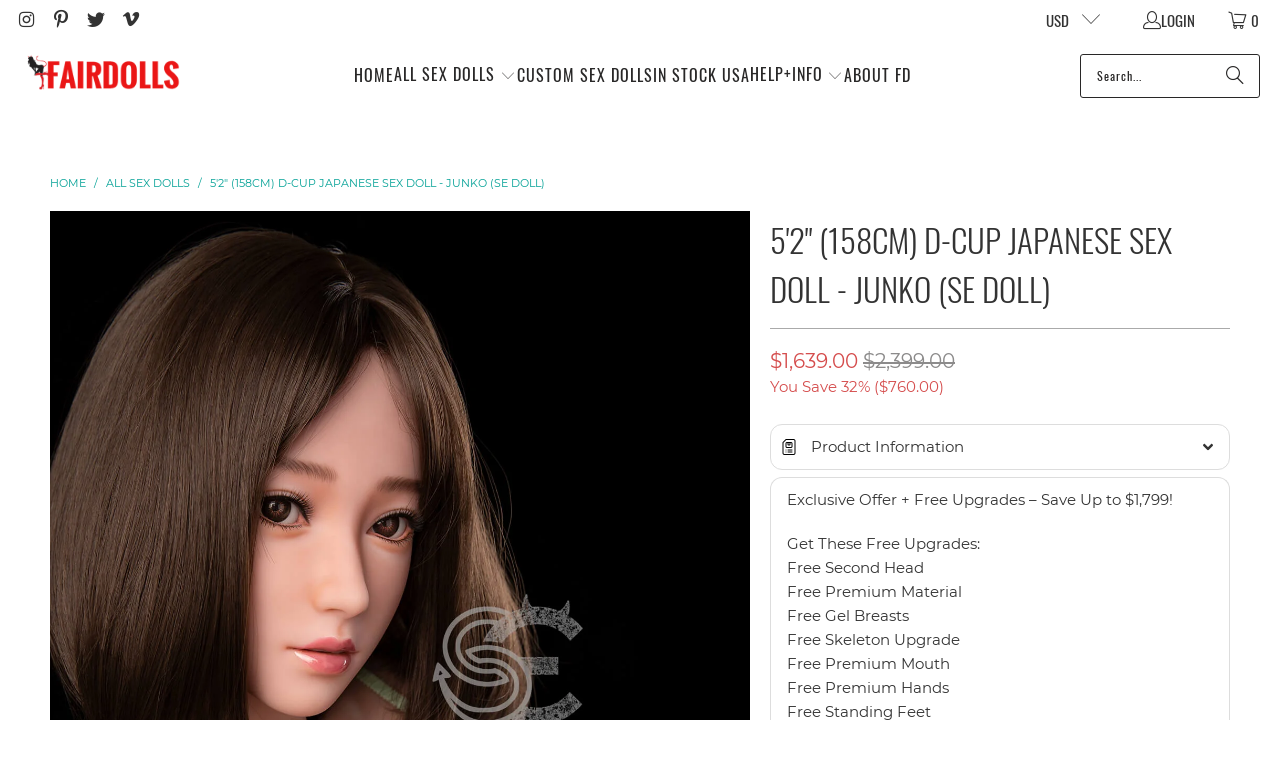

--- FILE ---
content_type: text/html; charset=utf-8
request_url: https://www.fairdolls.com/products/52-158cm-d-cup-japanese-sex-doll-junko-se-doll
body_size: 63127
content:
<!DOCTYPE html>
<html class="no-js no-touch" lang="en">
  <head>
  <script>
    window.Store = window.Store || {};
    window.Store.id = 1240662101;
  </script>

    <meta name="google-site-verification" content="5JPdI9rFUl-aDquDKXCs39FLj27WNzfdivekUseMElo" />
    
    <meta charset="utf-8">
    <meta http-equiv="cleartype" content="on">
    <meta name="robots" content="index,follow">

    <!-- Mobile Specific Metas -->
    <meta name="HandheldFriendly" content="True">
    <meta name="MobileOptimized" content="320">
    <meta name="viewport" content="width=device-width,initial-scale=1">
    <meta name="theme-color" content="#ffffff">
<link href="https://use.fontawesome.com/releases/v5.0.1/css/all.css" rel="stylesheet">
    
<title>
      5&#39;2&quot; (158cm) D-Cup Japanese Sex Doll - Junko (SE Doll)        
  
</title>
    
      <meta name="description" content="Meet Japanese Love Doll Eden: Enjoy a top-quality TPE doll with vaginal, anal, and oral capabilities. Includes free worldwide shipping and discreet packaging."/>
    

    <link rel="preconnect" href="https://fonts.shopifycdn.com" />
    <link rel="preconnect" href="https://cdn.shopify.com" />
    <link rel="preconnect" href="https://cdn.shopifycloud.com" />

    <link rel="dns-prefetch" href="https://v.shopify.com" />
    <link rel="dns-prefetch" href="https://www.youtube.com" />
    <link rel="dns-prefetch" href="https://vimeo.com" />

    <link href="//www.fairdolls.com/cdn/shop/t/78/assets/jquery.min.js?v=147293088974801289311718958207" as="script" rel="preload">

    <!-- Stylesheet for Fancybox library -->
    <link rel="stylesheet" href="//www.fairdolls.com/cdn/shop/t/78/assets/fancybox.css?v=19278034316635137701718958207" type="text/css" media="all" defer>

    <!-- Stylesheets for Turbo -->
    <link href="//www.fairdolls.com/cdn/shop/t/78/assets/styles.css?v=158218777565880440041726739665" rel="stylesheet" type="text/css" media="all" />

    <!-- Icons -->
    
      <link rel="shortcut icon" type="image/x-icon" href="//www.fairdolls.com/cdn/shop/files/FairDolls_Icon_ff788376-bcd8-42d2-b9b5-f053ea40aa65_180x180.png?v=1734510180">
      <link rel="apple-touch-icon" href="//www.fairdolls.com/cdn/shop/files/FairDolls_Icon_ff788376-bcd8-42d2-b9b5-f053ea40aa65_180x180.png?v=1734510180"/>
      <link rel="apple-touch-icon" sizes="57x57" href="//www.fairdolls.com/cdn/shop/files/FairDolls_Icon_ff788376-bcd8-42d2-b9b5-f053ea40aa65_57x57.png?v=1734510180"/>
      <link rel="apple-touch-icon" sizes="60x60" href="//www.fairdolls.com/cdn/shop/files/FairDolls_Icon_ff788376-bcd8-42d2-b9b5-f053ea40aa65_60x60.png?v=1734510180"/>
      <link rel="apple-touch-icon" sizes="72x72" href="//www.fairdolls.com/cdn/shop/files/FairDolls_Icon_ff788376-bcd8-42d2-b9b5-f053ea40aa65_72x72.png?v=1734510180"/>
      <link rel="apple-touch-icon" sizes="76x76" href="//www.fairdolls.com/cdn/shop/files/FairDolls_Icon_ff788376-bcd8-42d2-b9b5-f053ea40aa65_76x76.png?v=1734510180"/>
      <link rel="apple-touch-icon" sizes="114x114" href="//www.fairdolls.com/cdn/shop/files/FairDolls_Icon_ff788376-bcd8-42d2-b9b5-f053ea40aa65_114x114.png?v=1734510180"/>
      <link rel="apple-touch-icon" sizes="180x180" href="//www.fairdolls.com/cdn/shop/files/FairDolls_Icon_ff788376-bcd8-42d2-b9b5-f053ea40aa65_180x180.png?v=1734510180"/>
      <link rel="apple-touch-icon" sizes="228x228" href="//www.fairdolls.com/cdn/shop/files/FairDolls_Icon_ff788376-bcd8-42d2-b9b5-f053ea40aa65_228x228.png?v=1734510180"/>
    
    
       <link rel="canonical" href="https://www.fairdolls.com/products/52-158cm-d-cup-japanese-sex-doll-junko-se-doll">
    
    

    
      <script type="text/javascript" src="/services/javascripts/currencies.js" data-no-instant></script>
    

    
      <script src="//www.fairdolls.com/cdn/shop/t/78/assets/currencies.js?v=1648699478663843391718958207" defer></script>
    

    
    <script>
      window.PXUTheme = window.PXUTheme || {};
      window.PXUTheme.version = '9.2.0';
      window.PXUTheme.name = 'Turbo';
    </script>
    


    
<template id="price-ui"><span class="price " data-price></span><span class="compare-at-price" data-compare-at-price></span><span class="unit-pricing" data-unit-pricing></span></template>
    <template id="price-ui-badge"><div class="price-ui-badge__sticker price-ui-badge__sticker--">
    <span class="price-ui-badge__sticker-text" data-badge></span>
  </div></template>
    
    <template id="price-ui__price"><span class="money" data-price></span></template>
    <template id="price-ui__price-range"><span class="price-min" data-price-min><span class="money" data-price></span></span> - <span class="price-max" data-price-max><span class="money" data-price></span></span></template>
    <template id="price-ui__unit-pricing"><span class="unit-quantity" data-unit-quantity></span> | <span class="unit-price" data-unit-price><span class="money" data-price></span></span> / <span class="unit-measurement" data-unit-measurement></span></template>
    <template id="price-ui-badge__percent-savings-range">Save up to <span data-price-percent></span>%</template>
    <template id="price-ui-badge__percent-savings">Save <span data-price-percent></span>%</template>
    <template id="price-ui-badge__price-savings-range">Save up to <span class="money" data-price></span></template>
    <template id="price-ui-badge__price-savings">Save <span class="money" data-price></span></template>
    <template id="price-ui-badge__on-sale">Sale</template>
    <template id="price-ui-badge__sold-out">Sold out</template>
    <template id="price-ui-badge__in-stock">In stock</template>
    


    <script>
      
window.PXUTheme = window.PXUTheme || {};


window.PXUTheme.theme_settings = {};
window.PXUTheme.currency = {};
window.PXUTheme.routes = window.PXUTheme.routes || {};


window.PXUTheme.theme_settings.display_tos_checkbox = false;
window.PXUTheme.theme_settings.go_to_checkout = true;
window.PXUTheme.theme_settings.cart_action = "redirect_cart";
window.PXUTheme.theme_settings.cart_shipping_calculator = false;


window.PXUTheme.theme_settings.collection_swatches = false;
window.PXUTheme.theme_settings.collection_secondary_image = true;


window.PXUTheme.currency.show_multiple_currencies = true;
window.PXUTheme.currency.shop_currency = "USD";
window.PXUTheme.currency.default_currency = "USD";
window.PXUTheme.currency.display_format = "money_format";
window.PXUTheme.currency.money_format = "${{amount}}";
window.PXUTheme.currency.money_format_no_currency = "${{amount}}";
window.PXUTheme.currency.money_format_currency = "${{amount}} USD";
window.PXUTheme.currency.native_multi_currency = false;
window.PXUTheme.currency.iso_code = "USD";
window.PXUTheme.currency.symbol = "$";


window.PXUTheme.theme_settings.display_inventory_left = false;
window.PXUTheme.theme_settings.inventory_threshold = 10;
window.PXUTheme.theme_settings.limit_quantity = false;


window.PXUTheme.theme_settings.menu_position = null;


window.PXUTheme.theme_settings.newsletter_popup = false;
window.PXUTheme.theme_settings.newsletter_popup_days = "14";
window.PXUTheme.theme_settings.newsletter_popup_mobile = false;
window.PXUTheme.theme_settings.newsletter_popup_seconds = 0;


window.PXUTheme.theme_settings.pagination_type = "basic_pagination";


window.PXUTheme.theme_settings.enable_shopify_collection_badges = false;
window.PXUTheme.theme_settings.quick_shop_thumbnail_position = null;
window.PXUTheme.theme_settings.product_form_style = "radio";
window.PXUTheme.theme_settings.sale_banner_enabled = false;
window.PXUTheme.theme_settings.display_savings = false;
window.PXUTheme.theme_settings.display_sold_out_price = false;
window.PXUTheme.theme_settings.free_text = "Free";
window.PXUTheme.theme_settings.video_looping = null;
window.PXUTheme.theme_settings.quick_shop_style = "popup";
window.PXUTheme.theme_settings.hover_enabled = false;


window.PXUTheme.routes.cart_url = "/cart";
window.PXUTheme.routes.cart_update_url = "/cart/update";
window.PXUTheme.routes.root_url = "/";
window.PXUTheme.routes.search_url = "/search";
window.PXUTheme.routes.all_products_collection_url = "/collections/all";
window.PXUTheme.routes.product_recommendations_url = "/recommendations/products";
window.PXUTheme.routes.predictive_search_url = "/search/suggest";


window.PXUTheme.theme_settings.image_loading_style = "appear";


window.PXUTheme.theme_settings.enable_autocomplete = true;


window.PXUTheme.theme_settings.page_dots_enabled = false;
window.PXUTheme.theme_settings.slideshow_arrow_size = "light";


window.PXUTheme.theme_settings.quick_shop_enabled = false;


window.PXUTheme.translation = {};


window.PXUTheme.translation.agree_to_terms_warning = "You must agree with the terms and conditions to checkout.";
window.PXUTheme.translation.one_item_left = "item left";
window.PXUTheme.translation.items_left_text = "items left";
window.PXUTheme.translation.cart_savings_text = "Total Savings";
window.PXUTheme.translation.cart_discount_text = "Discount";
window.PXUTheme.translation.cart_subtotal_text = "Subtotal";
window.PXUTheme.translation.cart_remove_text = "Remove";
window.PXUTheme.translation.cart_free_text = "Free";


window.PXUTheme.translation.newsletter_success_text = "Thank you for joining us! Use coupon: QD36X741SYXD to save US$100 for your doll purchase. ";


window.PXUTheme.translation.notify_email = "Enter your email address...";
window.PXUTheme.translation.notify_email_value = "Translation missing: en.contact.fields.email";
window.PXUTheme.translation.notify_email_send = "Send";
window.PXUTheme.translation.notify_message_first = "Please notify me when ";
window.PXUTheme.translation.notify_message_last = " becomes available - ";
window.PXUTheme.translation.notify_success_text = "Thanks! We will notify you when this product becomes available!";


window.PXUTheme.translation.add_to_cart = "+ Add to Cart";
window.PXUTheme.translation.coming_soon_text = "Coming Soon";
window.PXUTheme.translation.sold_out_text = "Sold Out";
window.PXUTheme.translation.sale_text = "Sale";
window.PXUTheme.translation.savings_text = "You Save";
window.PXUTheme.translation.from_text = "from";
window.PXUTheme.translation.new_text = "New";
window.PXUTheme.translation.pre_order_text = "Pre-Order";
window.PXUTheme.translation.unavailable_text = "Unavailable";


window.PXUTheme.translation.all_results = "View all results";
window.PXUTheme.translation.no_results = "Sorry, no results!";


window.PXUTheme.media_queries = {};
window.PXUTheme.media_queries.small = window.matchMedia( "(max-width: 480px)" );
window.PXUTheme.media_queries.medium = window.matchMedia( "(max-width: 798px)" );
window.PXUTheme.media_queries.large = window.matchMedia( "(min-width: 799px)" );
window.PXUTheme.media_queries.larger = window.matchMedia( "(min-width: 960px)" );
window.PXUTheme.media_queries.xlarge = window.matchMedia( "(min-width: 1200px)" );
window.PXUTheme.media_queries.ie10 = window.matchMedia( "all and (-ms-high-contrast: none), (-ms-high-contrast: active)" );
window.PXUTheme.media_queries.tablet = window.matchMedia( "only screen and (min-width: 799px) and (max-width: 1024px)" );
window.PXUTheme.media_queries.mobile_and_tablet = window.matchMedia( "(max-width: 1024px)" );
    </script>

    

    
      <script src="//www.fairdolls.com/cdn/shop/t/78/assets/instantclick.min.js?v=20092422000980684151718958207" data-no-instant defer></script>

      <script data-no-instant>
        window.addEventListener('DOMContentLoaded', function() {

          function inIframe() {
            try {
              return window.self !== window.top;
            } catch (e) {
              return true;
            }
          }

          if (!inIframe()){
            InstantClick.on('change', function() {

              $('head script[src*="shopify"]').each(function() {
                var script = document.createElement('script');
                script.type = 'text/javascript';
                script.src = $(this).attr('src');

                $('body').append(script);
              });

              $('body').removeClass('fancybox-active');
              $.fancybox.destroy();

              InstantClick.init();

            });
          }
        });
      </script>
    

    <script>
      
    </script>

    <script>window.performance && window.performance.mark && window.performance.mark('shopify.content_for_header.start');</script><meta id="shopify-digital-wallet" name="shopify-digital-wallet" content="/1240662101/digital_wallets/dialog">
<meta name="shopify-checkout-api-token" content="9ffb113664cfbe433ab2e8dbaed61f21">
<meta id="in-context-paypal-metadata" data-shop-id="1240662101" data-venmo-supported="false" data-environment="production" data-locale="en_US" data-paypal-v4="true" data-currency="USD">
<link rel="alternate" type="application/json+oembed" href="https://www.fairdolls.com/products/52-158cm-d-cup-japanese-sex-doll-junko-se-doll.oembed">
<script async="async" src="/checkouts/internal/preloads.js?locale=en-US"></script>
<script id="shopify-features" type="application/json">{"accessToken":"9ffb113664cfbe433ab2e8dbaed61f21","betas":["rich-media-storefront-analytics"],"domain":"www.fairdolls.com","predictiveSearch":true,"shopId":1240662101,"locale":"en"}</script>
<script>var Shopify = Shopify || {};
Shopify.shop = "fairdolls-com.myshopify.com";
Shopify.locale = "en";
Shopify.currency = {"active":"USD","rate":"1.0"};
Shopify.country = "US";
Shopify.theme = {"name":"FAIRDOLLS Turbo 9.2.0","id":169149268290,"schema_name":"Turbo","schema_version":"9.2.0","theme_store_id":null,"role":"main"};
Shopify.theme.handle = "null";
Shopify.theme.style = {"id":null,"handle":null};
Shopify.cdnHost = "www.fairdolls.com/cdn";
Shopify.routes = Shopify.routes || {};
Shopify.routes.root = "/";</script>
<script type="module">!function(o){(o.Shopify=o.Shopify||{}).modules=!0}(window);</script>
<script>!function(o){function n(){var o=[];function n(){o.push(Array.prototype.slice.apply(arguments))}return n.q=o,n}var t=o.Shopify=o.Shopify||{};t.loadFeatures=n(),t.autoloadFeatures=n()}(window);</script>
<script id="shop-js-analytics" type="application/json">{"pageType":"product"}</script>
<script defer="defer" async type="module" src="//www.fairdolls.com/cdn/shopifycloud/shop-js/modules/v2/client.init-shop-cart-sync_BT-GjEfc.en.esm.js"></script>
<script defer="defer" async type="module" src="//www.fairdolls.com/cdn/shopifycloud/shop-js/modules/v2/chunk.common_D58fp_Oc.esm.js"></script>
<script defer="defer" async type="module" src="//www.fairdolls.com/cdn/shopifycloud/shop-js/modules/v2/chunk.modal_xMitdFEc.esm.js"></script>
<script type="module">
  await import("//www.fairdolls.com/cdn/shopifycloud/shop-js/modules/v2/client.init-shop-cart-sync_BT-GjEfc.en.esm.js");
await import("//www.fairdolls.com/cdn/shopifycloud/shop-js/modules/v2/chunk.common_D58fp_Oc.esm.js");
await import("//www.fairdolls.com/cdn/shopifycloud/shop-js/modules/v2/chunk.modal_xMitdFEc.esm.js");

  window.Shopify.SignInWithShop?.initShopCartSync?.({"fedCMEnabled":true,"windoidEnabled":true});

</script>
<script>(function() {
  var isLoaded = false;
  function asyncLoad() {
    if (isLoaded) return;
    isLoaded = true;
    var urls = ["\/\/code.tidio.co\/dtdrlionurtapc39b9l5epki4euxzoup.js?shop=fairdolls-com.myshopify.com","\/\/static.zotabox.com\/8\/9\/89a42a9397484c47a58c343d83727a5b\/widgets.js?shop=fairdolls-com.myshopify.com","https:\/\/d10lpsik1i8c69.cloudfront.net\/w.js?shop=fairdolls-com.myshopify.com","https:\/\/cdn1.stamped.io\/files\/widget.min.js?shop=fairdolls-com.myshopify.com","https:\/\/swymv3starter-01.azureedge.net\/code\/swym-shopify.js?shop=fairdolls-com.myshopify.com","https:\/\/hotjar.dualsidedapp.com\/script.js?shop=fairdolls-com.myshopify.com","https:\/\/cdn.hextom.com\/js\/ultimatesalesboost.js?shop=fairdolls-com.myshopify.com"];
    for (var i = 0; i < urls.length; i++) {
      var s = document.createElement('script');
      s.type = 'text/javascript';
      s.async = true;
      s.src = urls[i];
      var x = document.getElementsByTagName('script')[0];
      x.parentNode.insertBefore(s, x);
    }
  };
  if(window.attachEvent) {
    window.attachEvent('onload', asyncLoad);
  } else {
    window.addEventListener('load', asyncLoad, false);
  }
})();</script>
<script id="__st">var __st={"a":1240662101,"offset":28800,"reqid":"668f5c1d-6d56-4660-9603-af259bb74628-1769199577","pageurl":"www.fairdolls.com\/products\/52-158cm-d-cup-japanese-sex-doll-junko-se-doll","u":"c4bf1723eb51","p":"product","rtyp":"product","rid":6650828423253};</script>
<script>window.ShopifyPaypalV4VisibilityTracking = true;</script>
<script id="captcha-bootstrap">!function(){'use strict';const t='contact',e='account',n='new_comment',o=[[t,t],['blogs',n],['comments',n],[t,'customer']],c=[[e,'customer_login'],[e,'guest_login'],[e,'recover_customer_password'],[e,'create_customer']],r=t=>t.map((([t,e])=>`form[action*='/${t}']:not([data-nocaptcha='true']) input[name='form_type'][value='${e}']`)).join(','),a=t=>()=>t?[...document.querySelectorAll(t)].map((t=>t.form)):[];function s(){const t=[...o],e=r(t);return a(e)}const i='password',u='form_key',d=['recaptcha-v3-token','g-recaptcha-response','h-captcha-response',i],f=()=>{try{return window.sessionStorage}catch{return}},m='__shopify_v',_=t=>t.elements[u];function p(t,e,n=!1){try{const o=window.sessionStorage,c=JSON.parse(o.getItem(e)),{data:r}=function(t){const{data:e,action:n}=t;return t[m]||n?{data:e,action:n}:{data:t,action:n}}(c);for(const[e,n]of Object.entries(r))t.elements[e]&&(t.elements[e].value=n);n&&o.removeItem(e)}catch(o){console.error('form repopulation failed',{error:o})}}const l='form_type',E='cptcha';function T(t){t.dataset[E]=!0}const w=window,h=w.document,L='Shopify',v='ce_forms',y='captcha';let A=!1;((t,e)=>{const n=(g='f06e6c50-85a8-45c8-87d0-21a2b65856fe',I='https://cdn.shopify.com/shopifycloud/storefront-forms-hcaptcha/ce_storefront_forms_captcha_hcaptcha.v1.5.2.iife.js',D={infoText:'Protected by hCaptcha',privacyText:'Privacy',termsText:'Terms'},(t,e,n)=>{const o=w[L][v],c=o.bindForm;if(c)return c(t,g,e,D).then(n);var r;o.q.push([[t,g,e,D],n]),r=I,A||(h.body.append(Object.assign(h.createElement('script'),{id:'captcha-provider',async:!0,src:r})),A=!0)});var g,I,D;w[L]=w[L]||{},w[L][v]=w[L][v]||{},w[L][v].q=[],w[L][y]=w[L][y]||{},w[L][y].protect=function(t,e){n(t,void 0,e),T(t)},Object.freeze(w[L][y]),function(t,e,n,w,h,L){const[v,y,A,g]=function(t,e,n){const i=e?o:[],u=t?c:[],d=[...i,...u],f=r(d),m=r(i),_=r(d.filter((([t,e])=>n.includes(e))));return[a(f),a(m),a(_),s()]}(w,h,L),I=t=>{const e=t.target;return e instanceof HTMLFormElement?e:e&&e.form},D=t=>v().includes(t);t.addEventListener('submit',(t=>{const e=I(t);if(!e)return;const n=D(e)&&!e.dataset.hcaptchaBound&&!e.dataset.recaptchaBound,o=_(e),c=g().includes(e)&&(!o||!o.value);(n||c)&&t.preventDefault(),c&&!n&&(function(t){try{if(!f())return;!function(t){const e=f();if(!e)return;const n=_(t);if(!n)return;const o=n.value;o&&e.removeItem(o)}(t);const e=Array.from(Array(32),(()=>Math.random().toString(36)[2])).join('');!function(t,e){_(t)||t.append(Object.assign(document.createElement('input'),{type:'hidden',name:u})),t.elements[u].value=e}(t,e),function(t,e){const n=f();if(!n)return;const o=[...t.querySelectorAll(`input[type='${i}']`)].map((({name:t})=>t)),c=[...d,...o],r={};for(const[a,s]of new FormData(t).entries())c.includes(a)||(r[a]=s);n.setItem(e,JSON.stringify({[m]:1,action:t.action,data:r}))}(t,e)}catch(e){console.error('failed to persist form',e)}}(e),e.submit())}));const S=(t,e)=>{t&&!t.dataset[E]&&(n(t,e.some((e=>e===t))),T(t))};for(const o of['focusin','change'])t.addEventListener(o,(t=>{const e=I(t);D(e)&&S(e,y())}));const B=e.get('form_key'),M=e.get(l),P=B&&M;t.addEventListener('DOMContentLoaded',(()=>{const t=y();if(P)for(const e of t)e.elements[l].value===M&&p(e,B);[...new Set([...A(),...v().filter((t=>'true'===t.dataset.shopifyCaptcha))])].forEach((e=>S(e,t)))}))}(h,new URLSearchParams(w.location.search),n,t,e,['guest_login'])})(!0,!0)}();</script>
<script integrity="sha256-4kQ18oKyAcykRKYeNunJcIwy7WH5gtpwJnB7kiuLZ1E=" data-source-attribution="shopify.loadfeatures" defer="defer" src="//www.fairdolls.com/cdn/shopifycloud/storefront/assets/storefront/load_feature-a0a9edcb.js" crossorigin="anonymous"></script>
<script data-source-attribution="shopify.dynamic_checkout.dynamic.init">var Shopify=Shopify||{};Shopify.PaymentButton=Shopify.PaymentButton||{isStorefrontPortableWallets:!0,init:function(){window.Shopify.PaymentButton.init=function(){};var t=document.createElement("script");t.src="https://www.fairdolls.com/cdn/shopifycloud/portable-wallets/latest/portable-wallets.en.js",t.type="module",document.head.appendChild(t)}};
</script>
<script data-source-attribution="shopify.dynamic_checkout.buyer_consent">
  function portableWalletsHideBuyerConsent(e){var t=document.getElementById("shopify-buyer-consent"),n=document.getElementById("shopify-subscription-policy-button");t&&n&&(t.classList.add("hidden"),t.setAttribute("aria-hidden","true"),n.removeEventListener("click",e))}function portableWalletsShowBuyerConsent(e){var t=document.getElementById("shopify-buyer-consent"),n=document.getElementById("shopify-subscription-policy-button");t&&n&&(t.classList.remove("hidden"),t.removeAttribute("aria-hidden"),n.addEventListener("click",e))}window.Shopify?.PaymentButton&&(window.Shopify.PaymentButton.hideBuyerConsent=portableWalletsHideBuyerConsent,window.Shopify.PaymentButton.showBuyerConsent=portableWalletsShowBuyerConsent);
</script>
<script data-source-attribution="shopify.dynamic_checkout.cart.bootstrap">document.addEventListener("DOMContentLoaded",(function(){function t(){return document.querySelector("shopify-accelerated-checkout-cart, shopify-accelerated-checkout")}if(t())Shopify.PaymentButton.init();else{new MutationObserver((function(e,n){t()&&(Shopify.PaymentButton.init(),n.disconnect())})).observe(document.body,{childList:!0,subtree:!0})}}));
</script>
<link id="shopify-accelerated-checkout-styles" rel="stylesheet" media="screen" href="https://www.fairdolls.com/cdn/shopifycloud/portable-wallets/latest/accelerated-checkout-backwards-compat.css" crossorigin="anonymous">
<style id="shopify-accelerated-checkout-cart">
        #shopify-buyer-consent {
  margin-top: 1em;
  display: inline-block;
  width: 100%;
}

#shopify-buyer-consent.hidden {
  display: none;
}

#shopify-subscription-policy-button {
  background: none;
  border: none;
  padding: 0;
  text-decoration: underline;
  font-size: inherit;
  cursor: pointer;
}

#shopify-subscription-policy-button::before {
  box-shadow: none;
}

      </style>

<script>window.performance && window.performance.mark && window.performance.mark('shopify.content_for_header.end');</script>

    

<meta name="author" content="FairDolls.com">
<meta property="og:url" content="https://www.fairdolls.com/products/52-158cm-d-cup-japanese-sex-doll-junko-se-doll">
<meta property="og:site_name" content="FairDolls.com">




  <meta property="og:type" content="product">
  <meta property="og:title" content="5&#39;2&quot; (158cm) D-Cup Japanese Sex Doll - Junko (SE Doll)">
  
    
      <meta property="og:image" content="https://www.fairdolls.com/cdn/shop/products/5_2_158cm_D-CupJapaneseSexDoll-Junko_SEDoll_10_600x.jpg?v=1703056780">
      <meta property="og:image:secure_url" content="https://www.fairdolls.com/cdn/shop/products/5_2_158cm_D-CupJapaneseSexDoll-Junko_SEDoll_10_600x.jpg?v=1703056780">
      
      <meta property="og:image:width" content="1333">
      <meta property="og:image:height" content="2000">
    
      <meta property="og:image" content="https://www.fairdolls.com/cdn/shop/products/5_2_158cm_D-CupJapaneseSexDoll-Junko_SEDoll_7_600x.jpg?v=1703056780">
      <meta property="og:image:secure_url" content="https://www.fairdolls.com/cdn/shop/products/5_2_158cm_D-CupJapaneseSexDoll-Junko_SEDoll_7_600x.jpg?v=1703056780">
      
      <meta property="og:image:width" content="1333">
      <meta property="og:image:height" content="2000">
    
      <meta property="og:image" content="https://www.fairdolls.com/cdn/shop/products/5_2_158cm_D-CupJapaneseSexDoll-Junko_SEDoll_1_600x.jpg?v=1640786080">
      <meta property="og:image:secure_url" content="https://www.fairdolls.com/cdn/shop/products/5_2_158cm_D-CupJapaneseSexDoll-Junko_SEDoll_1_600x.jpg?v=1640786080">
      
      <meta property="og:image:width" content="1333">
      <meta property="og:image:height" content="2000">
    
  
  <meta property="product:price:amount" content="1,639.00">
  <meta property="product:price:currency" content="USD">



  <meta property="og:description" content="Meet Japanese Love Doll Eden: Enjoy a top-quality TPE doll with vaginal, anal, and oral capabilities. Includes free worldwide shipping and discreet packaging.">




  <meta name="twitter:site" content="@https://x.com/fairdolls">

<meta name="twitter:card" content="summary">

  <meta name="twitter:title" content="5&#39;2&quot; (158cm) D-Cup Japanese Sex Doll - Junko (SE Doll)">
  <meta name="twitter:description" content="
Key Features

Top quality TPE sex doll
Vaginal, anal, and oral sex capabilities
Steel Skeleton with movable joints

 
Doll Measurements
 
HEAD: #SE79 | BODY: 158CM D-CUP



Height
Weight
Bust
Waist


5 ft 2 in. 158 cm.
73.8lbs.33.5 kg.
30.5 in.77.5 cm.
18.9 in.48 cm.














Hips
Mouth
Vagina
Anus




32.5  in.

82.5 cm.


5.9 in. 

15 cm.

6.7 in.17 cm.

6.7 in.17 cm.




















  ">
  <meta name="twitter:image" content="https://www.fairdolls.com/cdn/shop/products/5_2_158cm_D-CupJapaneseSexDoll-Junko_SEDoll_10_240x.jpg?v=1703056780">
  <meta name="twitter:image:width" content="240">
  <meta name="twitter:image:height" content="240">
  <meta name="twitter:image:alt" content="5&#39;2&quot; (158cm) D-Cup Japanese Sex Doll - Junko (SE Doll)">



    
    
  <!-- BEGIN app block: shopify://apps/smart-filter-search/blocks/app-embed/5cc1944c-3014-4a2a-af40-7d65abc0ef73 --><link href="https://cdn.shopify.com/extensions/019bea89-f093-7770-95bd-e8da32f774f6/smart-product-filters-639/assets/globo.filter.min.js" as="script" rel="preload">
<link rel="preconnect" href="https://filter-x3.globo.io" crossorigin>
<link rel="dns-prefetch" href="https://filter-x3.globo.io"><link rel="stylesheet" href="https://cdn.shopify.com/extensions/019bea89-f093-7770-95bd-e8da32f774f6/smart-product-filters-639/assets/globo.search.css" media="print" onload="this.media='all'">

<meta id="search_terms_value" content="" />
<!-- BEGIN app snippet: global.variables --><script>
  window.shopCurrency = "USD";
  window.shopCountry = "CN";
  window.shopLanguageCode = "en";

  window.currentCurrency = "USD";
  window.currentCountry = "US";
  window.currentLanguageCode = "en";

  window.shopCustomer = false

  window.useCustomTreeTemplate = true;
  window.useCustomProductTemplate = true;

  window.GloboFilterRequestOrigin = "https://www.fairdolls.com";
  window.GloboFilterShopifyDomain = "fairdolls-com.myshopify.com";
  window.GloboFilterSFAT = "";
  window.GloboFilterSFApiVersion = "2025-07";
  window.GloboFilterProxyPath = "/apps/globofilters";
  window.GloboFilterRootUrl = "";
  window.GloboFilterTranslation = {"search":{"suggestions":"Suggestions","collections":"Collections","articles":"Blog Posts","pages":"Pages","product":"Product","products":"Products","view_all":"Search for","view_all_products":"View all products","not_found":"Sorry, nothing found for","product_not_found":"No products were found","no_result_keywords_suggestions_title":"Popular searches","no_result_products_suggestions_title":"However, You may like","zero_character_keywords_suggestions_title":"Suggestions","zero_character_popular_searches_title":"Popular searches","zero_character_products_suggestions_title":"Trending products"},"form":{"heading":"Search products","select":"-- Select --","search":"Search","submit":"Search","clear":"Clear"},"filter":{"filter_by":"Filter By","clear_all":"Clear All","view":"View","clear":"Clear","in_stock":"In Stock","out_of_stock":"Out of Stock","ready_to_ship":"Ready to ship","search":"Search options","choose_values":"Choose values"},"sort":{"sort_by":"Sort By","manually":"Featured","availability_in_stock_first":"Availability","relevance":"Relevance","best_selling":"Best Selling","alphabetically_a_z":"Alphabetically, A-Z","alphabetically_z_a":"Alphabetically, Z-A","price_low_to_high":"Price, low to high","price_high_to_low":"Price, high to low","date_new_to_old":"Date, new to old","date_old_to_new":"Date, old to new","inventory_low_to_high":"Inventory, low to high","inventory_high_to_low":"Inventory, high to low","sale_off":"% Sale off"},"product":{"add_to_cart":"Add to cart","unavailable":"Unavailable","sold_out":"Sold out","sale":"Sale","load_more":"Load more","limit":"Show","search":"Search products","no_results":"Sorry, there are no products in this collection"}};
  window.isMultiCurrency =false;
  window.globoEmbedFilterAssetsUrl = 'https://cdn.shopify.com/extensions/019bea89-f093-7770-95bd-e8da32f774f6/smart-product-filters-639/assets/';
  window.assetsUrl = window.globoEmbedFilterAssetsUrl;
  window.GloboMoneyFormat = "${{amount}}";
</script><!-- END app snippet -->
<script type="text/javascript" hs-ignore data-ccm-injected>document.getElementsByTagName('html')[0].classList.add('spf-filter-loading','spf-has-filter', 'gf-left','gf-theme-version-9','spf-layout-theme');
window.enabledEmbedFilter = true;
window.currentThemeId = 169149268290;
window.sortByRelevance = false;
window.moneyFormat = "${{amount}}";
window.GloboMoneyWithCurrencyFormat = "${{amount}} USD";
window.filesUrl = '//www.fairdolls.com/cdn/shop/files/';
var GloboEmbedFilterConfig = {
api: {filterUrl: "https://filter-x3.globo.io/filter",searchUrl: "https://filter-x3.globo.io/search", url: "https://filter-x3.globo.io"},
shop: {
  name: "FairDolls.com",
  url: "https://www.fairdolls.com",
  domain: "fairdolls-com.myshopify.com",
  locale: "en",
  cur_locale: "en",
  predictive_search_url: "/search/suggest",
  country_code: "CN",
  root_url: "",
  cart_url: "/cart",
  search_url: "/search",
  cart_add_url: "/cart/add",
  search_terms_value: "",
  product_image: {width: 360, height: 504},
  no_image_url: "https://cdn.shopify.com/s/images/themes/product-1.png",
  swatches: [],
  swatchConfig: {"enable":true,"color":["colour","color"],"label":["size"]},
  enableRecommendation: false,
  themeStoreId: null,
  hideOneValue: false,
  newUrlStruct: true,
  newUrlForSEO: false,themeTranslation:{"collections":{"general":{"view_product_details_html":"View full details","quick_shop":"Quick View","pre_order":"Pre-Order","sale":"Sale","new":"New","coming_soon":"Coming Soon"}},"products":{"product":{"items_left_count":{"one":"item left","other":"items left"},"quantity":"Qty","add_to_cart":"+ Add to Cart","sold_out":"Sold Out"},"general":{"from":"from"}}},redirects: [],
  images: {},
  settings: {"enable_age_gate_site_wide":false,"age_gate_site_wide_min_age":18,"age_gate_heading":"Age Verification","age_gate_description":"Please enter your date of birth for full access.","show_age_gate_logo":true,"performance":"ludicrous","image_loading_style":"appear","minify":false,"custom_scripts":"","logo_color":"#ffffff","regular_color":"#333333","headline_color":"#333333","headline_footer_text_color":"#ece9e9","sub_footer_text_color":"#ece9e9","sale_color":"#d54d4d","was_price_color":"#8c8b8b","product_hover_text_color":"#ffffff","promo_text_color":"#333333","shop_home_page_content_text_color":"#333333","newsletter_popup_color":"#363636","newsletter_section_color":"#000000","collection_filter_color":"#333333","top_bar_color":"#333333","top_bar_color_hover":"#888484","nav_color":"#282727","nav_color_home":"#050505","nav_color_hover":"#888484","link_color":"#03a196","link_hover_color":"#03857c","sidebar_nav_color":"#363636","sidebar_nav_color_hover":"#03a196","sub_footer_link_color":"#7f8c8d","sub_footer_link_color_hover":"#ffffff","btn_color":"#f7ca00","btn_hover_color":"#ffd814","btn_text_color":"#453f3f","button_style":"rounded","read_more_style":"link","banner_button_color":"#ffffff","banner_color":"#ffffff","banner_background_color":"#ffffff","banner_placeholder_background_color":"#666666","swatch_style":"square","table_styles_enabled":true,"slideshow_arrow_size":"light","arrow_color":"#333333","slideshow_button_style":false,"slideshow_nav_buttons":false,"border_color":"#cccccc","headline_border_color":"#aaaaaa","headline_border":"1","divider_style":"solid","sub_footer_border_color":"#1b1f23","sale_banner_color":"#d54d4d","sold_out_banner_color":"#363636","new_banner_color":"#03a196","sticker_style":"square","search_section_color":"#000000","search_section_bg_color":"#cccccc","testimonial_color":"#ffffff","testimonial_bg_color":"#666666","featured_promotions_color":"#FFF","featured_promotions_color_hover":"#FFF","featured_promotions_background":"#000","featured_promotions_mobile_background":true,"shoppable_image_background":"#ffffff","modal_background_color":"#ffffff","modal_text_color":"#2b2e38","shop_bg_color":"#ffffff","repeat_bg":"repeat","bg_fixed":false,"bg_stretched":false,"top_bar_bg_color":"#ffffff","top_bar_cart_bg_color":"#ffffff","minicart_bg_color":"#ffffff","header_bg_color":"#ffffff","header_background":true,"transparent_header":true,"promo_bg_color":"#f2f2f2","shop_home_page_content_bg_color":"#f6f7f9","featured_links_background":"#ffffff","product_hover_bg_color":"#000000","sub_footer_color":"#1b1f23","footer_bg":null,"footer_bg_stretched":false,"newsletter_popup_background_color":"#ffffff","newsletter_section_background_color":"#cccccc","password_page_text_color":"#333333","password_page_background_color":"#FFFFFF","logo__font":{"error":"json not allowed for this object"},"logo_font_style":"none","logo_font_size":20,"top_bar_font_size":15,"top_bar_letter_spacing":0,"nav__font":{"error":"json not allowed for this object"},"nav_font_style":"uppercase","nav_font_size":16,"nav_letter_spacing":1,"nav_shadow":false,"button_weight":"bold","button_font_style":"uppercase","button_font_size":14,"mega_text_font_size":14,"mega_text_letter_spacing":1,"headline__font":{"error":"json not allowed for this object"},"headline_font_style":"uppercase","headline_font_size":33,"headline_letter_spacing":0,"slideshow_headline__font":{"error":"json not allowed for this object"},"slideshow_headline_font_style":"uppercase","slideshow_headline_size":56,"slideshow_headline_letter_spacing":1,"slideshow_headline_shadow":true,"slideshow_subtitle__font":{"error":"json not allowed for this object"},"slideshow_subtitle_font_style":"uppercase","slideshow_subtitle_size":18,"slideshow_subtitle_letter_spacing":1,"slideshow_shadow":false,"regular__font":{"error":"json not allowed for this object"},"regular_font_style":"none","regular_font_size":15,"footer_logo_font_size":20,"footer_heading_font_size":18,"footer_font_size":15,"enable_autocomplete":true,"show_product_images":true,"show_blog_images":true,"product_form_style":"radio","show_dynamic_checkout_button":false,"display_product_quantity":false,"limit_quantity":false,"display_inventory_left":false,"inventory_threshold":10,"notify_me_form":true,"display_vendor":false,"collection_swatches":false,"show_star_ratings":true,"sale_banner_enabled":false,"thumbnail_hover_enabled":false,"mobile_products_per_row":"1","display_price":false,"free_price_text":"Free","pagination_type":"basic_pagination","collection_secondary_image":true,"align_height":false,"collection_height":200,"quick_shop_enabled":false,"quick_shop_style":"popup","cart_action":"redirect_cart","show_lock_icon":false,"display_tos_checkbox":false,"tos_page":null,"go_to_checkout":true,"display_special_instructions":false,"display_savings":false,"cart_message":"","show_shipping_calculator":false,"shipping_calculator_default_country":"United States","currency_format":"money_format","show_multiple_currencies":true,"supported_currencies":"USD CAD AUD GBP EUR JPY","default_currency":"USD","mailchimp_link":"","newsletter_popup":false,"newsletter_popup_close":true,"newsletter_popup_mobile":false,"newsletter_popup_form":true,"display_first_name":false,"display_last_name":false,"use_newsletter_border":false,"newsletter_bg":null,"newsletter_popup_image_align":"left","newsletter_popup_title":"Sign up today","newsletter_popup_text":"\u003cp\u003e\u003c\/p\u003e","newsletter_popup_text_align":"center","popup_button1":"","popup_button1_highlight":false,"popup_button2":"","popup_button2_highlight":false,"newsletter_popup_seconds":0,"newsletter_popup_days":"14","behance_link":"","clubhouse_link":"","discord_link":"","dribbble_link":"","email_link":"","facebook_link":"","flickr_link":"","houzz_link":"","instagram_link":"https:\/\/www.instagram.com\/reallfairdolls\/","kickstarter_link":"","linkedin_link":"","medium_link":"","messenger_link":"","opensea_link":"","pinterest_link":"https:\/\/www.pinterest.com\/fairdolls\/","reddit_link":"","rss_link":"","snapchat_link":"","spotify_link":"","tiktok_link":"","tumblr_link":"","twitch_link":"","twitter_link":"https:\/\/x.com\/fairdolls","vimeo_link":"https:\/\/vimeo.com\/fairdolls","whatsapp_link":"","youtube_link":"","favicon":"\/\/www.fairdolls.com\/cdn\/shop\/files\/FairDolls_Icon_ff788376-bcd8-42d2-b9b5-f053ea40aa65.png?v=1734510180","disqus_enabled":false,"disqus_shortname":"","checkout_logo_position":"left","checkout_logo_size":"medium","checkout_body_background_color":"#fff","checkout_input_background_color_mode":"white","checkout_sidebar_background_color":"#fafafa","checkout_heading_font":"-apple-system, BlinkMacSystemFont, 'Segoe UI', Roboto, Helvetica, Arial, sans-serif, 'Apple Color Emoji', 'Segoe UI Emoji', 'Segoe UI Symbol'","checkout_body_font":"-apple-system, BlinkMacSystemFont, 'Segoe UI', Roboto, Helvetica, Arial, sans-serif, 'Apple Color Emoji', 'Segoe UI Emoji', 'Segoe UI Symbol'","checkout_accent_color":"#1878b9","checkout_button_color":"#1878b9","checkout_error_color":"#e22120","enable_shopify_review_comments":false,"enable_shopify_collection_badges":false,"tikok_link":"","dribble_link":"","customer_layout":"customer_area"},
  gridSettings: {"layout":"theme","useCustomTemplate":true,"useCustomTreeTemplate":true,"skin":5,"limits":[12,24,48],"productsPerPage":12,"sorts":["stock-descending","best-selling","title-ascending","title-descending","price-ascending","price-descending","created-descending","created-ascending","sale-descending"],"noImageUrl":"https:\/\/cdn.shopify.com\/s\/images\/themes\/product-1.png","imageWidth":"360","imageHeight":"504","imageRatio":140,"imageSize":"360_504","alignment":"left","hideOneValue":false,"elements":["soldoutLabel","saleLabel","quickview","addToCart","vendor","swatch","price","secondImage"],"saleLabelClass":" sale-text","saleMode":3,"gridItemClass":"spf-col-xl-4 spf-col-lg-4 spf-col-md-6 spf-col-sm-6 spf-col-6","swatchClass":"","swatchConfig":{"enable":true,"color":["colour","color"],"label":["size"]},"variant_redirect":true,"showSelectedVariantInfo":true},
  home_filter: false,
  page: "product",
  sorts: ["stock-descending","best-selling","title-ascending","title-descending","price-ascending","price-descending","created-descending","created-ascending","sale-descending"],
  limits: [12,24,48],
  cache: true,
  layout: "theme",
  marketTaxInclusion: false,
  priceTaxesIncluded: false,
  customerTaxesIncluded: false,
  useCustomTemplate: true,
  hasQuickviewTemplate: false
},
analytic: {"enableViewProductAnalytic":true,"enableSearchAnalytic":true,"enableFilterAnalytic":true,"enableATCAnalytic":false},
taxes: [],
special_countries: null,
adjustments: false,
year_make_model: {
  id: 0,
  prefix: "gff_",
  heading: "",
  showSearchInput: false,
  showClearAllBtn: false
},
filter: {
  id:2797,
  prefix: "gf_",
  layout: 1,
  sublayout: 1,
  showCount: true,
  showRefine: true,
  refineSettings: {"style":"rounded","positions":["sidebar_mobile","toolbar_desktop","toolbar_mobile"],"color":"#000000","iconColor":"#959595","bgColor":"#E8E8E8"},
  isLoadMore: 1,
  filter_on_search_page: true
},
search:{
  enable: true,
  zero_character_suggestion: false,
  pages_suggestion: {enable:false,limit:5},
  keywords_suggestion: {enable:true,limit:10},
  articles_suggestion: {enable:false,limit:5},
  layout: 1,
  product_list_layout: "grid",
  elements: ["vendor","price"]
},
collection: {
  id:0,
  handle:'',
  sort: 'best-selling',
  vendor: null,
  tags: null,
  type: null,
  term: document.getElementById("search_terms_value") != null ? document.getElementById("search_terms_value").content : "",
  limit: 12,
  settings: {"featured_collection_image":false,"wide_display":true,"caption_content_background":"original","display_collection_title":false,"collection_breadcrumb":true,"collection_tags":false,"collection_sort":false,"products_per_row":3,"pagination_limit":48,"toggle":false},
  products_count: 0,
  enableCollectionSearch: false,
  displayTotalProducts: false,
  excludeTags:null,
  showSelectedVariantInfo: true
},
selector: {products: ".product-list"}
}
</script>
<script class="globo-filter-settings-js">
try {} catch (error) {}
</script>
<script src="https://cdn.shopify.com/extensions/019bea89-f093-7770-95bd-e8da32f774f6/smart-product-filters-639/assets/globo.filter.themes.min.js" defer></script><style>.gf-block-title h3, 
.gf-block-title .h3,
.gf-form-input-inner label {
  font-size: 14px !important;
  color: #3a3a3a !important;
  text-transform: uppercase !important;
  font-weight: bold !important;
}
.gf-option-block .gf-btn-show-more{
  font-size: 14px !important;
  text-transform: none !important;
  font-weight: normal !important;
}
.gf-option-block ul li a, 
.gf-option-block ul li button, 
.gf-option-block ul li a span.gf-count,
.gf-option-block ul li button span.gf-count,
.gf-clear, 
.gf-clear-all, 
.selected-item.gf-option-label a,
.gf-form-input-inner select,
.gf-refine-toggle{
  font-size: 14px !important;
  color: #000000 !important;
  text-transform: none !important;
  font-weight: normal !important;
}

.gf-refine-toggle-mobile,
.gf-form-button-group button {
  font-size: 14px !important;
  text-transform: none !important;
  font-weight: normal !important;
  color: #3a3a3a !important;
  border: 1px solid #bfbfbf !important;
  background: #ffffff !important;
}
.gf-option-block-box-rectangle.gf-option-block ul li.gf-box-rectangle a,
.gf-option-block-box-rectangle.gf-option-block ul li.gf-box-rectangle button {
  border-color: #000000 !important;
}
.gf-option-block-box-rectangle.gf-option-block ul li.gf-box-rectangle a.checked,
.gf-option-block-box-rectangle.gf-option-block ul li.gf-box-rectangle button.checked{
  color: #fff !important;
  background-color: #000000 !important;
}
@media (min-width: 768px) {
  .gf-option-block-box-rectangle.gf-option-block ul li.gf-box-rectangle button:hover,
  .gf-option-block-box-rectangle.gf-option-block ul li.gf-box-rectangle a:hover {
    color: #fff !important;
    background-color: #000000 !important;	
  }
}
.gf-option-block.gf-option-block-select select {
  color: #000000 !important;
}

#gf-form.loaded, .gf-YMM-forms.loaded {
  background: #FFFFFF !important;
}
#gf-form h2, .gf-YMM-forms h2 {
  color: #3a3a3a !important;
}
#gf-form label, .gf-YMM-forms label{
  color: #3a3a3a !important;
}
.gf-form-input-wrapper select, 
.gf-form-input-wrapper input{
  border: 1px solid #DEDEDE !important;
  background-color: #FFFFFF !important;
  border-radius: 0px !important;
}
#gf-form .gf-form-button-group button, .gf-YMM-forms .gf-form-button-group button{
  color: #FFFFFF !important;
  background: #3a3a3a !important;
  border-radius: 0px !important;
}

.spf-product-card.spf-product-card__template-3 .spf-product__info.hover{
  background: #FFFFFF;
}
a.spf-product-card__image-wrapper{
  padding-top: 100%;
}
.h4.spf-product-card__title a{
  color: #333333;
  font-size: 15px;
   font-family: inherit;     font-style: normal;
  text-transform: none;
}
.h4.spf-product-card__title a:hover{
  color: #000000;
}
.spf-product-card button.spf-product__form-btn-addtocart{
  font-size: 14px;
   font-family: inherit;   font-weight: normal;   font-style: normal;   text-transform: none;
}
.spf-product-card button.spf-product__form-btn-addtocart,
.spf-product-card.spf-product-card__template-4 a.open-quick-view,
.spf-product-card.spf-product-card__template-5 a.open-quick-view,
#gfqv-btn{
  color: #FFFFFF !important;
  border: 1px solid #333333 !important;
  background: #333333 !important;
}
.spf-product-card button.spf-product__form-btn-addtocart:hover,
.spf-product-card.spf-product-card__template-4 a.open-quick-view:hover,
.spf-product-card.spf-product-card__template-5 a.open-quick-view:hover{
  color: #FFFFFF !important;
  border: 1px solid #000000 !important;
  background: #000000 !important;
}
span.spf-product__label.spf-product__label-soldout{
  color: #ffffff;
  background: #989898;
}
span.spf-product__label.spf-product__label-sale{
  color: #F0F0F0;
  background: #d21625;
}
.spf-product-card__vendor a{
  color: #969595;
  font-size: 13px;
   font-family: inherit;   font-weight: normal;   font-style: normal; }
.spf-product-card__vendor a:hover{
  color: #969595;
}
.spf-product-card__price-wrapper{
  font-size: 14px;
}
.spf-image-ratio{
  padding-top:100% !important;
}
.spf-product-card__oldprice,
.spf-product-card__saleprice,
.spf-product-card__price,
.gfqv-product-card__oldprice,
.gfqv-product-card__saleprice,
.gfqv-product-card__price
{
  font-size: 14px;
   font-family: inherit;   font-weight: normal;   font-style: normal; }

span.spf-product-card__price, span.gfqv-product-card__price{
  color: #141414;
}
span.spf-product-card__oldprice, span.gfqv-product-card__oldprice{
  color: #969595;
}
span.spf-product-card__saleprice, span.gfqv-product-card__saleprice{
  color: #d21625;
}
</style><style>.section  > .container > .one-whole { overflow: hidden;}
@media(max-width: 768px){
.section  > .container > .one-whole > div { width: 100% !important;}
section  > .container > .one-whole  ul.tabs {
display: flex;
flex-direction: column;
}
}


#gf-tree .noUi-marker-horizontal.noUi-marker {
  display: none !important;
}

.gf-range-inputs input[type=text] {
  padding: 10px !important;
  border-color: rgba(56, 56, 56, .3) !important;
  font-size: 14px !important;
  height: 30px !important;
}

#gf-tree .noUi-handle {
  border: 5px solid #383838 !important;
  display: block !important;
  outline: none !important;
  position: absolute !important;
  top: -7px !important;
  right: -10px !important;
  width: 20px !important;
  height: 20px !important;
  border-radius: 3px !important;
  border: 1px solid #000 !important;
  background: #fff url("data:image/svg+xml,%3Csvg width='5' height='6' viewBox='0 0 5 6' fill='none' xmlns='http://www.w3.org/2000/svg'%3E%3Cpath d='M0 0H1V6H0V0Z' fill='%23103A3A'/%3E%3Cpath d='M2 0H3V6H2V0Z' fill='%23103A3A'/%3E%3Cpath d='M4 0H5V6H4V0Z' fill='%23103A3A'/%3E%3C/svg%3E%0A") center center no-repeat !important; !important;
  backface-visibility: hidden !important;
}

#gf-tree .noUi-connects {
  background: #d8d8d8 !important;
}

#gf-tree .noUi-connect {
  background: #383838 !important;
}

#gf-tree .noUi-base,
#gf-tree .noUi-connects {
  height: 4px !important;
}

.gf-range-inputs {
  margin-bottom: 30px !important;
}

#gf-tree .noUi-value-large {
  font-size: 14px !important;
}</style><script>window.preventScrollUpdatePage = true;
window.preventUpdatePageUrl = true;</script><style>
  #gf-grid, #gf-grid *, #gf-loading, #gf-tree, #gf-tree * {
    box-sizing: border-box;
    -webkit-box-sizing: border-box;
    -moz-box-sizing: border-box;
  }
  .gf-refine-toggle-mobile span, span#gf-mobile-refine-toggle {
    align-items: center;
    display: flex;
    height: 38px;
    line-height: 1.45;
    padding: 0 10px;
  }
  .gf-left #gf-tree {
    clear: left;
    min-height: 1px;
    text-align: left;
    width: 20%;
    display: inline-flex;
    flex-direction: column;
  }
  .gf-left #gf-tree:not(.spf-hidden) + #gf-grid {
    padding-left: 25px;
    width: 80%;
    display: inline-flex;
    float: none !important;
    flex-direction: column;
  }
  div#gf-grid:after {
    content: "";
    display: block;
    clear: both;
  }
  .gf-controls-search-form {
    display: flex;
    flex-wrap: wrap;
    margin-bottom: 15px;
    position: relative;
  }
  input.gf-controls-search-input {
    -webkit-appearance: none;
    -moz-appearance: none;
    appearance: none;
    border: 1px solid #e8e8e8;
    border-radius: 2px;
    box-sizing: border-box;
    flex: 1 1 auto;
    font-size: 13px;
    height: 40px;
    line-height: 1;
    margin: 0;
    max-width: 100%;
    outline: 0;
    padding: 10px 30px 10px 40px;
    width: 100%
  }
  span.gf-count {
    font-size: .9em;
    opacity: .6
  }
  button.gf-controls-clear-button,button.gf-controls-search-button {
    background: 0 0;
    border: none;
    border-radius: 0;
    box-shadow: none;
    height: 100%;
    left: 0;
    min-width: auto;
    outline: 0;
    padding: 12px!important;
    position: absolute;
    top: 0;
    width: 40px
  }
  button.gf-controls-search-button {
    cursor: default;
    line-height: 1
  }
  button.gf-controls-search-button svg {
    max-height: 100%;
    max-width: 100%
  }
  button.gf-controls-clear-button {
    display: none;
    left: auto;
    right: 0
  }
  .gf-actions {
    align-items: center;
    display: flex;
    flex-wrap: wrap;
    margin-bottom: 15px;
    margin-left: -8px;
    margin-right: -8px
  }
  span.gf-summary {
    flex: 1 1 auto;
    font-size: 14px;
    height: 38px;
    line-height: 38px;
    text-align: left
  }
  .gf-filter-selection {
    display: flex
  }
</style><script class="globo-filter-theme-product-list-selector-js">window.themeProductListSelector = "#Collection .grid--view-items,.product-grid .products-on-page,ul#product-grid,.cata-product,.collection-product-list,#ShopProductsGrid,.collection__grid-container ul.product-grid,.product-grid-container ul.product-grid,#product-grid,.template-search__results ul.collection-results,#product-grid ul.collection-results--products:not(.collection-product-list),.template-search__results ul.collection-results--products,#main-collection-product-grid,.collection-page .grid-container-wrapper,.search-result-container .grid-container-wrapper,.products-on-page,#ResultsGrid,.template-search__results ul.product-grid,#main-collection-products,#ProductGridContainer .card-grid,#product-grid .card-grid,.collection__products-container .collection__products,.search__window .search__results,.template-search__results .collection-product-list,div#collectionProductGrid,.js-main-search-result-grid div.rw.gap-unequal,.products-collection-grid,.search-results__block ul.collection-results--products,div#product-grid \u003e .search-results__block:nth-child(2) \u003e ul,#ProductGridContainer div.grid,#facets-results ul.grid-wrapper,#facets-results ul.grid,.collection-list__products div.row,.collection__grid-wrapper .collection__grid,.search__body .search__grid,.collection-grid__wrapper .product-grid,.collection-grid,#data-pagination,#main-collection-products .collection-products-lists,.template-search__results ul.columns,ul.product-grid,ul.ml_product_grid,#filters-grid .filters-grid,.CollectionDesign .Grid,.SearchResults__Content .Grid,.template-search__results ul.collection-product-list,#product-grid ul:first-of-type,div#product-grid,#search__grid--container .grid__wrapper,collection-products \u003e div,#product-grid ul.product-grid,.collections .products,.products ul.grid,#collection,.products ul.products-list,.search-results-products ul.search-results-list,#result-product-grid .grid-row,#product-grid .row,#product-grid .search-result-content-grid,#product-grid ul.grid,.main-collection-grid ul.main-collection-grid__container,#main-search-results ul.main-search__results,.main-products-wrapper .row,.search-result-content-wrapper .search-result-content,#collectionProductGrid,#product-grid ul.product-grid:first-of-type,#ProductsList,#CollectionProductsParent .row,#product-grid ul.collection-results,.template-search__results  .collection-products-lists,.collection-products.grid,#SearchResults";</script><script class="globo-filter-custom-js">if(window.AVADA_SPEED_WHITELIST){const spfs_w = new RegExp("smart-product-filter-search", 'i'); if(Array.isArray(window.AVADA_SPEED_WHITELIST)){window.AVADA_SPEED_WHITELIST.push(spfs_w);}else{window.AVADA_SPEED_WHITELIST = [spfs_w];}} </script><!-- END app block --><link href="https://cdn.shopify.com/extensions/019be4dc-f813-7c80-88d5-421021471d3c/advanced-product-options-177/assets/mws_apo_bundle.css" rel="stylesheet" type="text/css" media="all">
<script src="https://cdn.shopify.com/extensions/019bea89-f093-7770-95bd-e8da32f774f6/smart-product-filters-639/assets/globo.filter.min.js" type="text/javascript" defer="defer"></script>
<script src="https://cdn.shopify.com/extensions/0199c80f-3fc5-769c-9434-a45d5b4e95b5/theme-app-extension-prod-28/assets/easytabs.min.js" type="text/javascript" defer="defer"></script>
<link href="https://monorail-edge.shopifysvc.com" rel="dns-prefetch">
<script>(function(){if ("sendBeacon" in navigator && "performance" in window) {try {var session_token_from_headers = performance.getEntriesByType('navigation')[0].serverTiming.find(x => x.name == '_s').description;} catch {var session_token_from_headers = undefined;}var session_cookie_matches = document.cookie.match(/_shopify_s=([^;]*)/);var session_token_from_cookie = session_cookie_matches && session_cookie_matches.length === 2 ? session_cookie_matches[1] : "";var session_token = session_token_from_headers || session_token_from_cookie || "";function handle_abandonment_event(e) {var entries = performance.getEntries().filter(function(entry) {return /monorail-edge.shopifysvc.com/.test(entry.name);});if (!window.abandonment_tracked && entries.length === 0) {window.abandonment_tracked = true;var currentMs = Date.now();var navigation_start = performance.timing.navigationStart;var payload = {shop_id: 1240662101,url: window.location.href,navigation_start,duration: currentMs - navigation_start,session_token,page_type: "product"};window.navigator.sendBeacon("https://monorail-edge.shopifysvc.com/v1/produce", JSON.stringify({schema_id: "online_store_buyer_site_abandonment/1.1",payload: payload,metadata: {event_created_at_ms: currentMs,event_sent_at_ms: currentMs}}));}}window.addEventListener('pagehide', handle_abandonment_event);}}());</script>
<script id="web-pixels-manager-setup">(function e(e,d,r,n,o){if(void 0===o&&(o={}),!Boolean(null===(a=null===(i=window.Shopify)||void 0===i?void 0:i.analytics)||void 0===a?void 0:a.replayQueue)){var i,a;window.Shopify=window.Shopify||{};var t=window.Shopify;t.analytics=t.analytics||{};var s=t.analytics;s.replayQueue=[],s.publish=function(e,d,r){return s.replayQueue.push([e,d,r]),!0};try{self.performance.mark("wpm:start")}catch(e){}var l=function(){var e={modern:/Edge?\/(1{2}[4-9]|1[2-9]\d|[2-9]\d{2}|\d{4,})\.\d+(\.\d+|)|Firefox\/(1{2}[4-9]|1[2-9]\d|[2-9]\d{2}|\d{4,})\.\d+(\.\d+|)|Chrom(ium|e)\/(9{2}|\d{3,})\.\d+(\.\d+|)|(Maci|X1{2}).+ Version\/(15\.\d+|(1[6-9]|[2-9]\d|\d{3,})\.\d+)([,.]\d+|)( \(\w+\)|)( Mobile\/\w+|) Safari\/|Chrome.+OPR\/(9{2}|\d{3,})\.\d+\.\d+|(CPU[ +]OS|iPhone[ +]OS|CPU[ +]iPhone|CPU IPhone OS|CPU iPad OS)[ +]+(15[._]\d+|(1[6-9]|[2-9]\d|\d{3,})[._]\d+)([._]\d+|)|Android:?[ /-](13[3-9]|1[4-9]\d|[2-9]\d{2}|\d{4,})(\.\d+|)(\.\d+|)|Android.+Firefox\/(13[5-9]|1[4-9]\d|[2-9]\d{2}|\d{4,})\.\d+(\.\d+|)|Android.+Chrom(ium|e)\/(13[3-9]|1[4-9]\d|[2-9]\d{2}|\d{4,})\.\d+(\.\d+|)|SamsungBrowser\/([2-9]\d|\d{3,})\.\d+/,legacy:/Edge?\/(1[6-9]|[2-9]\d|\d{3,})\.\d+(\.\d+|)|Firefox\/(5[4-9]|[6-9]\d|\d{3,})\.\d+(\.\d+|)|Chrom(ium|e)\/(5[1-9]|[6-9]\d|\d{3,})\.\d+(\.\d+|)([\d.]+$|.*Safari\/(?![\d.]+ Edge\/[\d.]+$))|(Maci|X1{2}).+ Version\/(10\.\d+|(1[1-9]|[2-9]\d|\d{3,})\.\d+)([,.]\d+|)( \(\w+\)|)( Mobile\/\w+|) Safari\/|Chrome.+OPR\/(3[89]|[4-9]\d|\d{3,})\.\d+\.\d+|(CPU[ +]OS|iPhone[ +]OS|CPU[ +]iPhone|CPU IPhone OS|CPU iPad OS)[ +]+(10[._]\d+|(1[1-9]|[2-9]\d|\d{3,})[._]\d+)([._]\d+|)|Android:?[ /-](13[3-9]|1[4-9]\d|[2-9]\d{2}|\d{4,})(\.\d+|)(\.\d+|)|Mobile Safari.+OPR\/([89]\d|\d{3,})\.\d+\.\d+|Android.+Firefox\/(13[5-9]|1[4-9]\d|[2-9]\d{2}|\d{4,})\.\d+(\.\d+|)|Android.+Chrom(ium|e)\/(13[3-9]|1[4-9]\d|[2-9]\d{2}|\d{4,})\.\d+(\.\d+|)|Android.+(UC? ?Browser|UCWEB|U3)[ /]?(15\.([5-9]|\d{2,})|(1[6-9]|[2-9]\d|\d{3,})\.\d+)\.\d+|SamsungBrowser\/(5\.\d+|([6-9]|\d{2,})\.\d+)|Android.+MQ{2}Browser\/(14(\.(9|\d{2,})|)|(1[5-9]|[2-9]\d|\d{3,})(\.\d+|))(\.\d+|)|K[Aa][Ii]OS\/(3\.\d+|([4-9]|\d{2,})\.\d+)(\.\d+|)/},d=e.modern,r=e.legacy,n=navigator.userAgent;return n.match(d)?"modern":n.match(r)?"legacy":"unknown"}(),u="modern"===l?"modern":"legacy",c=(null!=n?n:{modern:"",legacy:""})[u],f=function(e){return[e.baseUrl,"/wpm","/b",e.hashVersion,"modern"===e.buildTarget?"m":"l",".js"].join("")}({baseUrl:d,hashVersion:r,buildTarget:u}),m=function(e){var d=e.version,r=e.bundleTarget,n=e.surface,o=e.pageUrl,i=e.monorailEndpoint;return{emit:function(e){var a=e.status,t=e.errorMsg,s=(new Date).getTime(),l=JSON.stringify({metadata:{event_sent_at_ms:s},events:[{schema_id:"web_pixels_manager_load/3.1",payload:{version:d,bundle_target:r,page_url:o,status:a,surface:n,error_msg:t},metadata:{event_created_at_ms:s}}]});if(!i)return console&&console.warn&&console.warn("[Web Pixels Manager] No Monorail endpoint provided, skipping logging."),!1;try{return self.navigator.sendBeacon.bind(self.navigator)(i,l)}catch(e){}var u=new XMLHttpRequest;try{return u.open("POST",i,!0),u.setRequestHeader("Content-Type","text/plain"),u.send(l),!0}catch(e){return console&&console.warn&&console.warn("[Web Pixels Manager] Got an unhandled error while logging to Monorail."),!1}}}}({version:r,bundleTarget:l,surface:e.surface,pageUrl:self.location.href,monorailEndpoint:e.monorailEndpoint});try{o.browserTarget=l,function(e){var d=e.src,r=e.async,n=void 0===r||r,o=e.onload,i=e.onerror,a=e.sri,t=e.scriptDataAttributes,s=void 0===t?{}:t,l=document.createElement("script"),u=document.querySelector("head"),c=document.querySelector("body");if(l.async=n,l.src=d,a&&(l.integrity=a,l.crossOrigin="anonymous"),s)for(var f in s)if(Object.prototype.hasOwnProperty.call(s,f))try{l.dataset[f]=s[f]}catch(e){}if(o&&l.addEventListener("load",o),i&&l.addEventListener("error",i),u)u.appendChild(l);else{if(!c)throw new Error("Did not find a head or body element to append the script");c.appendChild(l)}}({src:f,async:!0,onload:function(){if(!function(){var e,d;return Boolean(null===(d=null===(e=window.Shopify)||void 0===e?void 0:e.analytics)||void 0===d?void 0:d.initialized)}()){var d=window.webPixelsManager.init(e)||void 0;if(d){var r=window.Shopify.analytics;r.replayQueue.forEach((function(e){var r=e[0],n=e[1],o=e[2];d.publishCustomEvent(r,n,o)})),r.replayQueue=[],r.publish=d.publishCustomEvent,r.visitor=d.visitor,r.initialized=!0}}},onerror:function(){return m.emit({status:"failed",errorMsg:"".concat(f," has failed to load")})},sri:function(e){var d=/^sha384-[A-Za-z0-9+/=]+$/;return"string"==typeof e&&d.test(e)}(c)?c:"",scriptDataAttributes:o}),m.emit({status:"loading"})}catch(e){m.emit({status:"failed",errorMsg:(null==e?void 0:e.message)||"Unknown error"})}}})({shopId: 1240662101,storefrontBaseUrl: "https://www.fairdolls.com",extensionsBaseUrl: "https://extensions.shopifycdn.com/cdn/shopifycloud/web-pixels-manager",monorailEndpoint: "https://monorail-edge.shopifysvc.com/unstable/produce_batch",surface: "storefront-renderer",enabledBetaFlags: ["2dca8a86"],webPixelsConfigList: [{"id":"741966146","configuration":"{\"config\":\"{\\\"pixel_id\\\":\\\"G-T98G0H76GL\\\",\\\"gtag_events\\\":[{\\\"type\\\":\\\"begin_checkout\\\",\\\"action_label\\\":\\\"G-T98G0H76GL\\\"},{\\\"type\\\":\\\"search\\\",\\\"action_label\\\":\\\"G-T98G0H76GL\\\"},{\\\"type\\\":\\\"view_item\\\",\\\"action_label\\\":\\\"G-T98G0H76GL\\\"},{\\\"type\\\":\\\"purchase\\\",\\\"action_label\\\":\\\"G-T98G0H76GL\\\"},{\\\"type\\\":\\\"page_view\\\",\\\"action_label\\\":\\\"G-T98G0H76GL\\\"},{\\\"type\\\":\\\"add_payment_info\\\",\\\"action_label\\\":\\\"G-T98G0H76GL\\\"},{\\\"type\\\":\\\"add_to_cart\\\",\\\"action_label\\\":\\\"G-T98G0H76GL\\\"}],\\\"enable_monitoring_mode\\\":false}\"}","eventPayloadVersion":"v1","runtimeContext":"OPEN","scriptVersion":"b2a88bafab3e21179ed38636efcd8a93","type":"APP","apiClientId":1780363,"privacyPurposes":[],"dataSharingAdjustments":{"protectedCustomerApprovalScopes":["read_customer_address","read_customer_email","read_customer_name","read_customer_personal_data","read_customer_phone"]}},{"id":"shopify-app-pixel","configuration":"{}","eventPayloadVersion":"v1","runtimeContext":"STRICT","scriptVersion":"0450","apiClientId":"shopify-pixel","type":"APP","privacyPurposes":["ANALYTICS","MARKETING"]},{"id":"shopify-custom-pixel","eventPayloadVersion":"v1","runtimeContext":"LAX","scriptVersion":"0450","apiClientId":"shopify-pixel","type":"CUSTOM","privacyPurposes":["ANALYTICS","MARKETING"]}],isMerchantRequest: false,initData: {"shop":{"name":"FairDolls.com","paymentSettings":{"currencyCode":"USD"},"myshopifyDomain":"fairdolls-com.myshopify.com","countryCode":"CN","storefrontUrl":"https:\/\/www.fairdolls.com"},"customer":null,"cart":null,"checkout":null,"productVariants":[{"price":{"amount":1639.0,"currencyCode":"USD"},"product":{"title":"5'2\" (158cm) D-Cup Japanese Sex Doll - Junko (SE Doll)","vendor":"fairdolls.com","id":"6650828423253","untranslatedTitle":"5'2\" (158cm) D-Cup Japanese Sex Doll - Junko (SE Doll)","url":"\/products\/52-158cm-d-cup-japanese-sex-doll-junko-se-doll","type":""},"id":"39610767409237","image":{"src":"\/\/www.fairdolls.com\/cdn\/shop\/products\/5_2_158cm_D-CupJapaneseSexDoll-Junko_SEDoll_10.jpg?v=1703056780"},"sku":"","title":"Default Title","untranslatedTitle":"Default Title"}],"purchasingCompany":null},},"https://www.fairdolls.com/cdn","fcfee988w5aeb613cpc8e4bc33m6693e112",{"modern":"","legacy":""},{"shopId":"1240662101","storefrontBaseUrl":"https:\/\/www.fairdolls.com","extensionBaseUrl":"https:\/\/extensions.shopifycdn.com\/cdn\/shopifycloud\/web-pixels-manager","surface":"storefront-renderer","enabledBetaFlags":"[\"2dca8a86\"]","isMerchantRequest":"false","hashVersion":"fcfee988w5aeb613cpc8e4bc33m6693e112","publish":"custom","events":"[[\"page_viewed\",{}],[\"product_viewed\",{\"productVariant\":{\"price\":{\"amount\":1639.0,\"currencyCode\":\"USD\"},\"product\":{\"title\":\"5'2\\\" (158cm) D-Cup Japanese Sex Doll - Junko (SE Doll)\",\"vendor\":\"fairdolls.com\",\"id\":\"6650828423253\",\"untranslatedTitle\":\"5'2\\\" (158cm) D-Cup Japanese Sex Doll - Junko (SE Doll)\",\"url\":\"\/products\/52-158cm-d-cup-japanese-sex-doll-junko-se-doll\",\"type\":\"\"},\"id\":\"39610767409237\",\"image\":{\"src\":\"\/\/www.fairdolls.com\/cdn\/shop\/products\/5_2_158cm_D-CupJapaneseSexDoll-Junko_SEDoll_10.jpg?v=1703056780\"},\"sku\":\"\",\"title\":\"Default Title\",\"untranslatedTitle\":\"Default Title\"}}]]"});</script><script>
  window.ShopifyAnalytics = window.ShopifyAnalytics || {};
  window.ShopifyAnalytics.meta = window.ShopifyAnalytics.meta || {};
  window.ShopifyAnalytics.meta.currency = 'USD';
  var meta = {"product":{"id":6650828423253,"gid":"gid:\/\/shopify\/Product\/6650828423253","vendor":"fairdolls.com","type":"","handle":"52-158cm-d-cup-japanese-sex-doll-junko-se-doll","variants":[{"id":39610767409237,"price":163900,"name":"5'2\" (158cm) D-Cup Japanese Sex Doll - Junko (SE Doll)","public_title":null,"sku":""}],"remote":false},"page":{"pageType":"product","resourceType":"product","resourceId":6650828423253,"requestId":"668f5c1d-6d56-4660-9603-af259bb74628-1769199577"}};
  for (var attr in meta) {
    window.ShopifyAnalytics.meta[attr] = meta[attr];
  }
</script>
<script class="analytics">
  (function () {
    var customDocumentWrite = function(content) {
      var jquery = null;

      if (window.jQuery) {
        jquery = window.jQuery;
      } else if (window.Checkout && window.Checkout.$) {
        jquery = window.Checkout.$;
      }

      if (jquery) {
        jquery('body').append(content);
      }
    };

    var hasLoggedConversion = function(token) {
      if (token) {
        return document.cookie.indexOf('loggedConversion=' + token) !== -1;
      }
      return false;
    }

    var setCookieIfConversion = function(token) {
      if (token) {
        var twoMonthsFromNow = new Date(Date.now());
        twoMonthsFromNow.setMonth(twoMonthsFromNow.getMonth() + 2);

        document.cookie = 'loggedConversion=' + token + '; expires=' + twoMonthsFromNow;
      }
    }

    var trekkie = window.ShopifyAnalytics.lib = window.trekkie = window.trekkie || [];
    if (trekkie.integrations) {
      return;
    }
    trekkie.methods = [
      'identify',
      'page',
      'ready',
      'track',
      'trackForm',
      'trackLink'
    ];
    trekkie.factory = function(method) {
      return function() {
        var args = Array.prototype.slice.call(arguments);
        args.unshift(method);
        trekkie.push(args);
        return trekkie;
      };
    };
    for (var i = 0; i < trekkie.methods.length; i++) {
      var key = trekkie.methods[i];
      trekkie[key] = trekkie.factory(key);
    }
    trekkie.load = function(config) {
      trekkie.config = config || {};
      trekkie.config.initialDocumentCookie = document.cookie;
      var first = document.getElementsByTagName('script')[0];
      var script = document.createElement('script');
      script.type = 'text/javascript';
      script.onerror = function(e) {
        var scriptFallback = document.createElement('script');
        scriptFallback.type = 'text/javascript';
        scriptFallback.onerror = function(error) {
                var Monorail = {
      produce: function produce(monorailDomain, schemaId, payload) {
        var currentMs = new Date().getTime();
        var event = {
          schema_id: schemaId,
          payload: payload,
          metadata: {
            event_created_at_ms: currentMs,
            event_sent_at_ms: currentMs
          }
        };
        return Monorail.sendRequest("https://" + monorailDomain + "/v1/produce", JSON.stringify(event));
      },
      sendRequest: function sendRequest(endpointUrl, payload) {
        // Try the sendBeacon API
        if (window && window.navigator && typeof window.navigator.sendBeacon === 'function' && typeof window.Blob === 'function' && !Monorail.isIos12()) {
          var blobData = new window.Blob([payload], {
            type: 'text/plain'
          });

          if (window.navigator.sendBeacon(endpointUrl, blobData)) {
            return true;
          } // sendBeacon was not successful

        } // XHR beacon

        var xhr = new XMLHttpRequest();

        try {
          xhr.open('POST', endpointUrl);
          xhr.setRequestHeader('Content-Type', 'text/plain');
          xhr.send(payload);
        } catch (e) {
          console.log(e);
        }

        return false;
      },
      isIos12: function isIos12() {
        return window.navigator.userAgent.lastIndexOf('iPhone; CPU iPhone OS 12_') !== -1 || window.navigator.userAgent.lastIndexOf('iPad; CPU OS 12_') !== -1;
      }
    };
    Monorail.produce('monorail-edge.shopifysvc.com',
      'trekkie_storefront_load_errors/1.1',
      {shop_id: 1240662101,
      theme_id: 169149268290,
      app_name: "storefront",
      context_url: window.location.href,
      source_url: "//www.fairdolls.com/cdn/s/trekkie.storefront.8d95595f799fbf7e1d32231b9a28fd43b70c67d3.min.js"});

        };
        scriptFallback.async = true;
        scriptFallback.src = '//www.fairdolls.com/cdn/s/trekkie.storefront.8d95595f799fbf7e1d32231b9a28fd43b70c67d3.min.js';
        first.parentNode.insertBefore(scriptFallback, first);
      };
      script.async = true;
      script.src = '//www.fairdolls.com/cdn/s/trekkie.storefront.8d95595f799fbf7e1d32231b9a28fd43b70c67d3.min.js';
      first.parentNode.insertBefore(script, first);
    };
    trekkie.load(
      {"Trekkie":{"appName":"storefront","development":false,"defaultAttributes":{"shopId":1240662101,"isMerchantRequest":null,"themeId":169149268290,"themeCityHash":"17858473838357489295","contentLanguage":"en","currency":"USD","eventMetadataId":"34f7d7fa-3760-4025-b9cc-4061b1d615c9"},"isServerSideCookieWritingEnabled":true,"monorailRegion":"shop_domain","enabledBetaFlags":["65f19447"]},"Session Attribution":{},"S2S":{"facebookCapiEnabled":false,"source":"trekkie-storefront-renderer","apiClientId":580111}}
    );

    var loaded = false;
    trekkie.ready(function() {
      if (loaded) return;
      loaded = true;

      window.ShopifyAnalytics.lib = window.trekkie;

      var originalDocumentWrite = document.write;
      document.write = customDocumentWrite;
      try { window.ShopifyAnalytics.merchantGoogleAnalytics.call(this); } catch(error) {};
      document.write = originalDocumentWrite;

      window.ShopifyAnalytics.lib.page(null,{"pageType":"product","resourceType":"product","resourceId":6650828423253,"requestId":"668f5c1d-6d56-4660-9603-af259bb74628-1769199577","shopifyEmitted":true});

      var match = window.location.pathname.match(/checkouts\/(.+)\/(thank_you|post_purchase)/)
      var token = match? match[1]: undefined;
      if (!hasLoggedConversion(token)) {
        setCookieIfConversion(token);
        window.ShopifyAnalytics.lib.track("Viewed Product",{"currency":"USD","variantId":39610767409237,"productId":6650828423253,"productGid":"gid:\/\/shopify\/Product\/6650828423253","name":"5'2\" (158cm) D-Cup Japanese Sex Doll - Junko (SE Doll)","price":"1639.00","sku":"","brand":"fairdolls.com","variant":null,"category":"","nonInteraction":true,"remote":false},undefined,undefined,{"shopifyEmitted":true});
      window.ShopifyAnalytics.lib.track("monorail:\/\/trekkie_storefront_viewed_product\/1.1",{"currency":"USD","variantId":39610767409237,"productId":6650828423253,"productGid":"gid:\/\/shopify\/Product\/6650828423253","name":"5'2\" (158cm) D-Cup Japanese Sex Doll - Junko (SE Doll)","price":"1639.00","sku":"","brand":"fairdolls.com","variant":null,"category":"","nonInteraction":true,"remote":false,"referer":"https:\/\/www.fairdolls.com\/products\/52-158cm-d-cup-japanese-sex-doll-junko-se-doll"});
      }
    });


        var eventsListenerScript = document.createElement('script');
        eventsListenerScript.async = true;
        eventsListenerScript.src = "//www.fairdolls.com/cdn/shopifycloud/storefront/assets/shop_events_listener-3da45d37.js";
        document.getElementsByTagName('head')[0].appendChild(eventsListenerScript);

})();</script>
  <script>
  if (!window.ga || (window.ga && typeof window.ga !== 'function')) {
    window.ga = function ga() {
      (window.ga.q = window.ga.q || []).push(arguments);
      if (window.Shopify && window.Shopify.analytics && typeof window.Shopify.analytics.publish === 'function') {
        window.Shopify.analytics.publish("ga_stub_called", {}, {sendTo: "google_osp_migration"});
      }
      console.error("Shopify's Google Analytics stub called with:", Array.from(arguments), "\nSee https://help.shopify.com/manual/promoting-marketing/pixels/pixel-migration#google for more information.");
    };
    if (window.Shopify && window.Shopify.analytics && typeof window.Shopify.analytics.publish === 'function') {
      window.Shopify.analytics.publish("ga_stub_initialized", {}, {sendTo: "google_osp_migration"});
    }
  }
</script>
<script
  defer
  src="https://www.fairdolls.com/cdn/shopifycloud/perf-kit/shopify-perf-kit-3.0.4.min.js"
  data-application="storefront-renderer"
  data-shop-id="1240662101"
  data-render-region="gcp-us-central1"
  data-page-type="product"
  data-theme-instance-id="169149268290"
  data-theme-name="Turbo"
  data-theme-version="9.2.0"
  data-monorail-region="shop_domain"
  data-resource-timing-sampling-rate="10"
  data-shs="true"
  data-shs-beacon="true"
  data-shs-export-with-fetch="true"
  data-shs-logs-sample-rate="1"
  data-shs-beacon-endpoint="https://www.fairdolls.com/api/collect"
></script>
</head>

  

  <noscript>
    <style>
      .product_section .product_form,
      .product_gallery {
        opacity: 1;
      }

      .multi_select,
      form .select {
        display: block !important;
      }

      .image-element__wrap {
        display: none;
      }
    </style>
  </noscript>

  <body class="product"
        data-money-format="${{amount}}"
        data-shop-currency="USD"
        data-shop-url="https://www.fairdolls.com">

  <script>
    document.documentElement.className=document.documentElement.className.replace(/\bno-js\b/,'js');
    if(window.Shopify&&window.Shopify.designMode)document.documentElement.className+=' in-theme-editor';
    if(('ontouchstart' in window)||window.DocumentTouch&&document instanceof DocumentTouch)document.documentElement.className=document.documentElement.className.replace(/\bno-touch\b/,'has-touch');
  </script>

    
    <svg
      class="icon-star-reference"
      aria-hidden="true"
      focusable="false"
      role="presentation"
      xmlns="http://www.w3.org/2000/svg" width="20" height="20" viewBox="3 3 17 17" fill="none"
    >
      <symbol id="icon-star">
        <rect class="icon-star-background" width="20" height="20" fill="currentColor"/>
        <path d="M10 3L12.163 7.60778L17 8.35121L13.5 11.9359L14.326 17L10 14.6078L5.674 17L6.5 11.9359L3 8.35121L7.837 7.60778L10 3Z" stroke="currentColor" stroke-width="2" stroke-linecap="round" stroke-linejoin="round" fill="none"/>
      </symbol>
      <clipPath id="icon-star-clip">
        <path d="M10 3L12.163 7.60778L17 8.35121L13.5 11.9359L14.326 17L10 14.6078L5.674 17L6.5 11.9359L3 8.35121L7.837 7.60778L10 3Z" stroke="currentColor" stroke-width="2" stroke-linecap="round" stroke-linejoin="round"/>
      </clipPath>
    </svg>
    


    <!-- BEGIN sections: header-group -->
<div id="shopify-section-sections--22952374763842__header" class="shopify-section shopify-section-group-header-group shopify-section--header"><script
  type="application/json"
  data-section-type="header"
  data-section-id="sections--22952374763842__header"
>
</script>



<script type="application/ld+json">
  {
    "@context": "http://schema.org",
    "@type": "Organization",
    "name": "FairDolls.com",
    
      
      "logo": "https://www.fairdolls.com/cdn/shop/files/LGOG_X3_-_002_444x.png?v=1613739663",
    
    "sameAs": [
      "",
      "",
      "",
      "",
      "",
      "",
      "",
      "https://www.instagram.com/reallfairdolls/",
      "",
      "",
      "",
      "",
      "",
      "https://www.pinterest.com/fairdolls/",
      "",
      "",
      "",
      "",
      "",
      "",
      "",
      "https://x.com/fairdolls",
      "https://vimeo.com/fairdolls",
      "",
      ""
    ],
    "url": "https://www.fairdolls.com"
  }
</script>




<header id="header" class="mobile_nav-fixed--true">
  

  <div class="top-bar">
    <details data-mobile-menu>
      <summary class="mobile_nav dropdown_link" data-mobile-menu-trigger>
        <div data-mobile-menu-icon>
          <span></span>
          <span></span>
          <span></span>
          <span></span>
        </div>

        <span class="mobile-menu-title">Menu</span>
      </summary>
      <div class="mobile-menu-container dropdown" data-nav>
        <ul class="menu" id="mobile_menu">
          
  <template data-nav-parent-template>
    <li class="sublink">
      <a href="#" data-no-instant class="parent-link--true"><div class="mobile-menu-item-title" data-nav-title></div><span class="right icon-down-arrow"></span></a>
      <ul class="mobile-mega-menu" data-meganav-target-container>
      </ul>
    </li>
  </template>
  
    
      <li data-mobile-dropdown-rel="home" data-meganav-mobile-target="home">
        
          <a data-nav-title data-no-instant href="/" class="parent-link--false">
            HOME
          </a>
        
      </li>
    
  
    
      <li data-mobile-dropdown-rel="all-sex-dolls" class="sublink" data-meganav-mobile-target="all-sex-dolls">
        
          <a data-no-instant href="/collections/sex-dolls" class="parent-link--true">
            <div class="mobile-menu-item-title" data-nav-title>ALL SEX DOLLS</div>
            <span class="right icon-down-arrow"></span>
          </a>
        
        <ul>
          
            
              <li class="sublink">
                
                  <a data-no-instant href="#" class="parent-link--false">
                    Shop Sex Dolls by Brand <span class="right icon-down-arrow"></span>
                  </a>
                
                <ul>
                  
                    <li><a href="/collections/wm-doll">WM Doll</a></li>
                  
                    <li><a href="/collections/yl-doll">YL Doll</a></li>
                  
                    <li><a href="/collections/galateadoll">Galatea Doll</a></li>
                  
                    <li><a href="https://www.fairdolls.com/collections/jk-doll">JK Doll</a></li>
                  
                    <li><a href="/collections/ak-doll">AngelKiss Doll</a></li>
                  
                    <li><a href="https://www.fairdolls.com/collections/se-doll">SE Doll</a></li>
                  
                    <li><a href="/collections/irontech-dolls">Irontech Doll</a></li>
                  
                    <li><a href="/collections/6ye-dolls">6YE DOLL</a></li>
                  
                </ul>
              </li>
            
          
            
              <li class="sublink">
                
                  <a data-no-instant href="#" class="parent-link--false">
                    Shop Sex Dolls by Type <span class="right icon-down-arrow"></span>
                  </a>
                
                <ul>
                  
                    <li><a href="https://www.fairdolls.com/collections/petite-sex-doll">Petite Sex Dolls</a></li>
                  
                    <li><a href="/collections/asian-sex-dolls">Asian Sex Dolls</a></li>
                  
                    <li><a href="/collections/black-sex-dolls">Black Sex Dolls</a></li>
                  
                    <li><a href="/collections/vampire-elf-sex-dolls">Vampire & Elf Sex Dolls</a></li>
                  
                    <li><a href="/collections/caucasian-sex-dolls">Caucasian Sex Dolls</a></li>
                  
                    <li><a href="/collections/male-sex-dolls">Male Sex Dolls</a></li>
                  
                    <li><a href="/collections/sex-doll-torsos">Sex Doll Torsos</a></li>
                  
                </ul>
              </li>
            
          
            
              <li class="sublink">
                
                  <a data-no-instant href="#" class="parent-link--false">
                    Shop Sex Dolls by Boobs <span class="right icon-down-arrow"></span>
                  </a>
                
                <ul>
                  
                    <li><a href="/collections/huge-boobs-sex-dolls">Huge Boobs Sex Dolls</a></li>
                  
                    <li><a href="/collections/big-booty-sex-doll">Big Booty Sex Dolls</a></li>
                  
                    <li><a href="/collections/small-breast-sex-dolls">Small Breast Sex Dolls</a></li>
                  
                    <li><a href="/collections/flat-chested-sex-dolls">Flat Chested Sex Dolls</a></li>
                  
                </ul>
              </li>
            
          
            
              <li class="sublink">
                
                  <a data-no-instant href="#" class="parent-link--false">
                    Shop Sex Dolls by Body <span class="right icon-down-arrow"></span>
                  </a>
                
                <ul>
                  
                    <li><a href="/collections/bbw-sex-dolls">BBW Sex Dolls</a></li>
                  
                    <li><a href="/collections/curvy-sex-dolls">Curvy Sex Dolls</a></li>
                  
                    <li><a href="/collections/athletic-sex-dolls">Athletic Sex Dolls</a></li>
                  
                    <li><a href="/collections/chubby-sex-dolls">Chubby Sex Dolls</a></li>
                  
                    <li><a href="/collections/average-built-sex-dolls">Average Built Sex Dolls</a></li>
                  
                </ul>
              </li>
            
          
            
              <li class="sublink">
                
                  <a data-no-instant href="#" class="parent-link--false">
                    Shop Sex Dolls by Height <span class="right icon-down-arrow"></span>
                  </a>
                
                <ul>
                  
                    <li><a href="/collections/100-139cm">100-139cm</a></li>
                  
                    <li><a href="/collections/140-149cm">140-149cm</a></li>
                  
                    <li><a href="/collections/150-159cm">150-159cm</a></li>
                  
                    <li><a href="/collections/160-176cm">160-176cm</a></li>
                  
                </ul>
              </li>
            
          
            
              <li class="sublink">
                
                  <a data-no-instant href="#" class="parent-link--false">
                    Shop Sex Dolls by Price <span class="right icon-down-arrow"></span>
                  </a>
                
                <ul>
                  
                    <li><a href="/collections/899-1299">$899 - $1299</a></li>
                  
                    <li><a href="/collections/1300-1599">$1300 - $1599</a></li>
                  
                    <li><a href="/collections/more-than-1600">$1600+</a></li>
                  
                </ul>
              </li>
            
          
            
              <li class="sublink">
                
                  <a data-no-instant href="#" class="parent-link--false">
                    Shop Sex Dolls by Cup Size <span class="right icon-down-arrow"></span>
                  </a>
                
                <ul>
                  
                    <li><a href="/collections/a-cup">A Cup</a></li>
                  
                    <li><a href="/collections/b-cup">B Cup</a></li>
                  
                    <li><a href="/collections/c-cup">C Cup</a></li>
                  
                    <li><a href="/collections/d-cup">D Cup</a></li>
                  
                    <li><a href="/collections/dd-cup">DD Cup</a></li>
                  
                    <li><a href="/collections/e-cup">E Cup</a></li>
                  
                    <li><a href="/collections/f-cup">F Cup</a></li>
                  
                    <li><a href="/collections/g-cup">G Cup</a></li>
                  
                    <li><a href="/collections/h-cup">H Cup</a></li>
                  
                    <li><a href="/collections/j-cup">J Cup</a></li>
                  
                    <li><a href="/collections/k-cup">K Cup</a></li>
                  
                    <li><a href="/collections/l-cup">L Cup</a></li>
                  
                    <li><a href="/collections/m-cup">M Cup</a></li>
                  
                    <li><a href="/collections/n-cup">N Cup</a></li>
                  
                    <li><a href="/collections/o-cup">O Cup</a></li>
                  
                </ul>
              </li>
            
          
            
              <li><a href="/collections/accessories">Accessories</a></li>
            
          
        </ul>
      </li>
    
  
    
      <li data-mobile-dropdown-rel="custom-sex-dolls" data-meganav-mobile-target="custom-sex-dolls">
        
          <a data-nav-title data-no-instant href="/collections/custom-sex-dolls" class="parent-link--true">
            CUSTOM SEX DOLLS
          </a>
        
      </li>
    
  
    
      <li data-mobile-dropdown-rel="in-stock-usa" data-meganav-mobile-target="in-stock-usa">
        
          <a data-nav-title data-no-instant href="/collections/in-stock-usa" class="parent-link--true">
            In Stock USA
          </a>
        
      </li>
    
  
    
      <li data-mobile-dropdown-rel="help-info" class="sublink" data-meganav-mobile-target="help-info">
        
          <a data-no-instant href="#" class="parent-link--false">
            <div class="mobile-menu-item-title" data-nav-title>HELP+INFO</div>
            <span class="right icon-down-arrow"></span>
          </a>
        
        <ul>
          
            
              <li><a href="/pages/free-discreet-shipping">Free Discreet Shipping</a></li>
            
          
            
              <li><a href="/pages/faqs">Sex Doll FAQs</a></li>
            
          
            
              <li><a href="/pages/sex-doll-pictures">Sex Doll Pictures</a></li>
            
          
            
              <li><a href="/pages/sex-doll-videos">Sex Doll Videos</a></li>
            
          
            
              <li><a href="/pages/purchase-guarantee">Purchase Guarantee</a></li>
            
          
            
              <li><a href="/pages/sex-doll-maintenance">Sex Doll Maintenance</a></li>
            
          
            
              <li><a href="/pages/how-to-use-a-coupon-code">How To Use A Coupon Code</a></li>
            
          
            
              <li><a href="https://www.fairdolls.com/apps/tracktor/track">Track Your Order</a></li>
            
          
            
              <li><a href="/blogs/sex-doll-blog">The Sex Doll Blog</a></li>
            
          
            
              <li><a href="https://www.fairdolls.com/blogs/news">The Sex Doll News</a></li>
            
          
        </ul>
      </li>
    
  
    
      <li data-mobile-dropdown-rel="about-fd" data-meganav-mobile-target="about-fd">
        
          <a data-nav-title data-no-instant href="/pages/about-us" class="parent-link--true">
            ABOUT FD
          </a>
        
      </li>
    
  


          
  <template data-nav-parent-template>
    <li class="sublink">
      <a href="#" data-no-instant class="parent-link--true"><div class="mobile-menu-item-title" data-nav-title></div><span class="right icon-down-arrow"></span></a>
      <ul class="mobile-mega-menu" data-meganav-target-container>
      </ul>
    </li>
  </template>
  


          
  



          

          
            
              <li data-no-instant>
                <a href="https://shopify.com/1240662101/account?locale=en&region_country=US" id="customer_login_link">Login</a>
              </li>
            
          

          
            

  

  <li
    data-mobile-dropdown-rel="catalog-no-link"
    class="sublink"
    data-currency-converter
  >
    <a
      data-mobile-dropdown-rel="catalog-no-link"
      class="mobile-disclosure-link parent-link--false"
    >
      <span class="currency-code">USD</span><span class="right icon-down-arrow"></span>
    </a>

    <ul
      class="
        mobile-menu__disclosure
        disclosure-text-style-uppercase
      "
    >
      
        <li
          class="
            disclosure-list__item
            disclosure-list__item--current
          "
        >
          <button
            type="submit"
            class="disclosure__button"
            name="currency_code"
            value="USD"
          >
            USD
          </button>
        </li>
      
        <li
          class="
            disclosure-list__item
            disclosure-list__item--current
          "
        >
          <button
            type="submit"
            class="disclosure__button"
            name="currency_code"
            value="CAD"
          >
            CAD
          </button>
        </li>
      
        <li
          class="
            disclosure-list__item
            disclosure-list__item--current
          "
        >
          <button
            type="submit"
            class="disclosure__button"
            name="currency_code"
            value="AUD"
          >
            AUD
          </button>
        </li>
      
        <li
          class="
            disclosure-list__item
            disclosure-list__item--current
          "
        >
          <button
            type="submit"
            class="disclosure__button"
            name="currency_code"
            value="GBP"
          >
            GBP
          </button>
        </li>
      
        <li
          class="
            disclosure-list__item
            disclosure-list__item--current
          "
        >
          <button
            type="submit"
            class="disclosure__button"
            name="currency_code"
            value="EUR"
          >
            EUR
          </button>
        </li>
      
        <li
          class="
            disclosure-list__item
            disclosure-list__item--current
          "
        >
          <button
            type="submit"
            class="disclosure__button"
            name="currency_code"
            value="JPY"
          >
            JPY
          </button>
        </li>
      
    </ul>
  </li>
          
        </ul>
      </div>
    </details>

    <a href="/" title="FairDolls.com" class="mobile_logo logo">
      
        <img
          src="//www.fairdolls.com/cdn/shop/files/LGOG_X3_-_002_410x.png?v=1613739663"
          alt="FairDolls.com"
          style="object-fit: cover; object-position: 50.0% 50.0%;"
        >
      
    </a>

    <div class="top-bar--right">
      
        <a href="/search" class="icon-search dropdown_link" title="Search" data-dropdown-rel="search"></a>
      

      
        <div class="cart-container">
          <a href="/cart" class="icon-cart mini_cart dropdown_link" title="Cart" data-no-instant> <span class="cart_count">0</span></a>
        </div>
      
    </div>
  </div>
</header>





<header
  class="
    
    search-enabled--true
  "
  data-desktop-header
  data-header-feature-image="true"
>
  <div
    class="
      header
      header-fixed--true
      header-background--solid
    "
      data-header-is-absolute=""
  >
    

    <div class="top-bar">
      
        <ul class="social_icons">
  

  

  

   

  

  

  

  

  
    <li><a href="https://www.instagram.com/reallfairdolls/" title="FairDolls.com on Instagram" rel="me" target="_blank" class="icon-instagram"></a></li>
  

  

  

  

  

  

  
    <li><a href="https://www.pinterest.com/fairdolls/" title="FairDolls.com on Pinterest" rel="me" target="_blank" class="icon-pinterest"></a></li>
  

  

  

  

  

  

  

  

  
    <li><a href="https://x.com/fairdolls" title="FairDolls.com on Twitter" rel="me" target="_blank" class="icon-twitter"></a></li>
  

  
    <li><a href="https://vimeo.com/fairdolls" title="FairDolls.com on Vimeo" rel="me" target="_blank" class="icon-vimeo"></a></li>
  

  

  
</ul>

      

      <ul class="top-bar__menu menu">
        

        
      </ul>

      <div class="top-bar--right-menu">
        <ul class="top-bar__menu">
          
            <li class="localization-wrap">
              
<form method="post" action="/localization" id="header__selector-form" accept-charset="UTF-8" class="selectors-form" enctype="multipart/form-data"><input type="hidden" name="form_type" value="localization" /><input type="hidden" name="utf8" value="✓" /><input type="hidden" name="_method" value="put" /><input type="hidden" name="return_to" value="/products/52-158cm-d-cup-japanese-sex-doll-junko-se-doll" /><div
  class="
    localization
    header-menu__disclosure
  "
>
  <div class="selectors-form__wrap">
      

      <div
        class="
          selectors-form__item
          selectors-form__currency
        "
        value="USD"
        data-currency-converter
        data-default-shop-currency="USD"
      >
        <h2
          class="hidden"
          id="currency-heading"
        >
          Currency
        </h2>

        <div
          class="
            disclosure
            disclosure--currency
            disclosure-text-style-uppercase
          "
          data-disclosure
          data-disclosure-currency
        >
          <button
            type="button"
            class="
              disclosure__toggle
              disclosure__toggle--currency
            "
            aria-expanded="false"
            aria-controls="currency-list"
            aria-describedby="currency-heading"
            data-disclosure-toggle
          >
            <span class="currency-code">USD</span> <span class="icon-down-arrow"></span>
          </button>
          <div class="disclosure__list-wrap">
            <ul
              id="currency-list"
              class="disclosure-list"
              data-disclosure-list
              data-default-shop-currency="USD"
              data-currency-converter
            >
              
                <li
                  class="
                    disclosure-list__item
                    disclosure-list__item--current
                  "
                >
                  <button
                    class="disclosure__button"
                    name="currency_code"
                    value="USD"
                  >
                    USD
                  </button>
                </li>
                <li
                  class="
                    disclosure-list__item
                    
                  "
                >
                  <button
                    class="disclosure__button"
                    name="currency_code"
                    value="CAD"
                  >
                    CAD
                  </button>
                </li>
                <li
                  class="
                    disclosure-list__item
                    
                  "
                >
                  <button
                    class="disclosure__button"
                    name="currency_code"
                    value="AUD"
                  >
                    AUD
                  </button>
                </li>
                <li
                  class="
                    disclosure-list__item
                    
                  "
                >
                  <button
                    class="disclosure__button"
                    name="currency_code"
                    value="GBP"
                  >
                    GBP
                  </button>
                </li>
                <li
                  class="
                    disclosure-list__item
                    
                  "
                >
                  <button
                    class="disclosure__button"
                    name="currency_code"
                    value="EUR"
                  >
                    EUR
                  </button>
                </li>
                <li
                  class="
                    disclosure-list__item
                    
                  "
                >
                  <button
                    class="disclosure__button"
                    name="currency_code"
                    value="JPY"
                  >
                    JPY
                  </button>
                </li></ul>
          </div>
        </div>
      </div></div>
</div></form>
            </li>
          

          
            <li>
              <a
                href="/account"
                class="
                  top-bar__login-link
                  icon-user
                "
                title="My Account "
              >
                Login
              </a>
            </li>
          
        </ul>

        
          <div class="cart-container">
            <a href="/cart" class="icon-cart mini_cart dropdown_link" data-no-instant>
              <span class="cart_count">0</span>
            </a>

            
              <div class="tos_warning cart_content animated fadeIn">
                <div class="js-empty-cart__message ">
                  <p class="empty_cart">Your Cart is Empty</p>
                </div>

                <form action="/cart"
                      method="post"
                      class="hidden"
                      data-total-discount="0"
                      data-money-format="${{amount}}"
                      data-shop-currency="USD"
                      data-shop-name="FairDolls.com"
                      data-cart-form="mini-cart">
                  <a class="cart_content__continue-shopping secondary_button">
                    Continue Shopping
                  </a>

                  <ul class="cart_items js-cart_items">
                  </ul>

                  <ul>
                    <li class="cart_discounts js-cart_discounts sale">
                      
                    </li>

                    <li class="cart_subtotal js-cart_subtotal">
                      <span class="right">
                        <span class="money">
                          


  $0.00


                        </span>
                      </span>

                      <span>Subtotal</span>
                    </li>

                    <li class="cart_savings sale js-cart_savings">
                      
                    </li>

                    <li><p class="cart-message meta">Taxes and shipping calculated at checkout
</p>
                    </li>

                    <li>
                      

                      

                      

                      
                        <button type="submit" name="checkout" class="global-button global-button--primary add_to_cart" data-minicart-checkout-button>Checkout</button>
                      
                    </li>
                  </ul>
                </form>
              </div>
            
          </div>
        
      </div>
    </div>

    <div class="main-nav__wrapper">
      <div class="main-nav menu-position--inline logo-alignment--center logo-position--left search-enabled--true" >
        

        
        

        

        

        

        
          
            
          <div class="header__logo logo--image">
            <a href="/" title="FairDolls.com">
              

              
                <img
                  src="//www.fairdolls.com/cdn/shop/files/LGOG_X3_-_002_410x.png?v=1613739663"
                  class="primary_logo lazyload"
                  alt="FairDolls.com"
                  style="object-fit: cover; object-position: 50.0% 50.0%;"
                >
              
            </a>
          </div>
        

            <div class="nav nav--combined center">
              
          

<nav
  class="nav-desktop "
  data-nav
  data-nav-desktop
  aria-label="Translation missing: en.navigation.header.main_nav"
>
  <template data-nav-parent-template>
    <li
      class="
        nav-desktop__tier-1-item
        nav-desktop__tier-1-item--widemenu-parent
      "
      data-nav-desktop-parent
    >
      <details data-nav-desktop-details>
        <summary
          data-href
          class="
            nav-desktop__tier-1-link
            nav-desktop__tier-1-link--parent
          "
          data-nav-desktop-link
          aria-expanded="false"
          
          aria-controls="nav-tier-2-"
          role="button"
        >
          <span data-nav-title></span>
          <span class="icon-down-arrow"></span>
        </summary>
        <div
          class="
            nav-desktop__tier-2
            nav-desktop__tier-2--full-width-menu
          "
          tabindex="-1"
          data-nav-desktop-tier-2
          data-nav-desktop-submenu
          data-nav-desktop-full-width-menu
          data-meganav-target-container
          >
      </details>
    </li>
  </template>
  <ul
    class="nav-desktop__tier-1"
    data-nav-desktop-tier-1
  >
    
      
      

      <li
        class="
          nav-desktop__tier-1-item
          
        "
        
        data-meganav-desktop-target="home"
      >
        
          <a href="/"
        
          class="
            nav-desktop__tier-1-link
            
            
          "
          data-nav-desktop-link
          
        >
          <span data-nav-title>HOME</span>
          
        
          </a>
        

        
      </li>
    
      
      

      <li
        class="
          nav-desktop__tier-1-item
          
            
              nav-desktop__tier-1-item--dropdown-parent
            
          
        "
        data-nav-desktop-parent
        data-meganav-desktop-target="all-sex-dolls"
      >
        
        <details data-nav-desktop-details>
          <summary data-href="/collections/sex-dolls"
        
          class="
            nav-desktop__tier-1-link
            nav-desktop__tier-1-link--parent
            
          "
          data-nav-desktop-link
          
            aria-expanded="false"
            aria-controls="nav-tier-2-2"
            role="button"
          
        >
          <span data-nav-title>ALL SEX DOLLS</span>
          <span class="icon-down-arrow"></span>
        
          </summary>
        

        
          
            <ul
          
            id="nav-tier-2-2"
            class="
              nav-desktop__tier-2
              
                
                  nav-desktop__tier-2--dropdown
                
              
            "
            tabindex="-1"
            data-nav-desktop-tier-2
            data-nav-desktop-submenu
            
          >
            
              
                
                
                <li
                  class="nav-desktop__tier-2-item"
                  data-nav-desktop-parent
                >
                  
                    <details data-nav-desktop-details>
                      <summary data-href="#"
                  
                    class="
                      nav-desktop__tier-2-link
                      nav-desktop__tier-2-link--parent
                    "
                    data-nav-desktop-link
                    
                      aria-expanded="false"
                      aria-controls="nav-tier-3-1"
                      role="button"
                    
                  >
                    <span>Shop Sex Dolls by Brand</span>
                    <span class="nav-desktop__tier-2-link-icon icon-down-arrow"></span>
                  
                    </summary>
                  

                  
                    <ul
                      id="nav-tier-3-1"
                      class="nav-desktop__tier-3"
                      tabindex="-1"
                      data-nav-desktop-tier-3
                      data-nav-desktop-submenu
                    >
                      
                        <li class="nav-desktop__tier-3-item">
                          <a
                            href="/collections/wm-doll"
                            class="nav-desktop__tier-3-link"
                          >
                            <span>WM Doll</span>
                          </a>
                        </li>
                      
                        <li class="nav-desktop__tier-3-item">
                          <a
                            href="/collections/yl-doll"
                            class="nav-desktop__tier-3-link"
                          >
                            <span>YL Doll</span>
                          </a>
                        </li>
                      
                        <li class="nav-desktop__tier-3-item">
                          <a
                            href="/collections/galateadoll"
                            class="nav-desktop__tier-3-link"
                          >
                            <span>Galatea Doll</span>
                          </a>
                        </li>
                      
                        <li class="nav-desktop__tier-3-item">
                          <a
                            href="https://www.fairdolls.com/collections/jk-doll"
                            class="nav-desktop__tier-3-link"
                          >
                            <span>JK Doll</span>
                          </a>
                        </li>
                      
                        <li class="nav-desktop__tier-3-item">
                          <a
                            href="/collections/ak-doll"
                            class="nav-desktop__tier-3-link"
                          >
                            <span>AngelKiss Doll</span>
                          </a>
                        </li>
                      
                        <li class="nav-desktop__tier-3-item">
                          <a
                            href="https://www.fairdolls.com/collections/se-doll"
                            class="nav-desktop__tier-3-link"
                          >
                            <span>SE Doll</span>
                          </a>
                        </li>
                      
                        <li class="nav-desktop__tier-3-item">
                          <a
                            href="/collections/irontech-dolls"
                            class="nav-desktop__tier-3-link"
                          >
                            <span>Irontech Doll</span>
                          </a>
                        </li>
                      
                        <li class="nav-desktop__tier-3-item">
                          <a
                            href="/collections/6ye-dolls"
                            class="nav-desktop__tier-3-link"
                          >
                            <span>6YE DOLL</span>
                          </a>
                        </li>
                      
                    </ul>
                    </details>
                  
                </li>
              
                
                
                <li
                  class="nav-desktop__tier-2-item"
                  data-nav-desktop-parent
                >
                  
                    <details data-nav-desktop-details>
                      <summary data-href="#"
                  
                    class="
                      nav-desktop__tier-2-link
                      nav-desktop__tier-2-link--parent
                    "
                    data-nav-desktop-link
                    
                      aria-expanded="false"
                      aria-controls="nav-tier-3-2"
                      role="button"
                    
                  >
                    <span>Shop Sex Dolls by Type</span>
                    <span class="nav-desktop__tier-2-link-icon icon-down-arrow"></span>
                  
                    </summary>
                  

                  
                    <ul
                      id="nav-tier-3-2"
                      class="nav-desktop__tier-3"
                      tabindex="-1"
                      data-nav-desktop-tier-3
                      data-nav-desktop-submenu
                    >
                      
                        <li class="nav-desktop__tier-3-item">
                          <a
                            href="https://www.fairdolls.com/collections/petite-sex-doll"
                            class="nav-desktop__tier-3-link"
                          >
                            <span>Petite Sex Dolls</span>
                          </a>
                        </li>
                      
                        <li class="nav-desktop__tier-3-item">
                          <a
                            href="/collections/asian-sex-dolls"
                            class="nav-desktop__tier-3-link"
                          >
                            <span>Asian Sex Dolls</span>
                          </a>
                        </li>
                      
                        <li class="nav-desktop__tier-3-item">
                          <a
                            href="/collections/black-sex-dolls"
                            class="nav-desktop__tier-3-link"
                          >
                            <span>Black Sex Dolls</span>
                          </a>
                        </li>
                      
                        <li class="nav-desktop__tier-3-item">
                          <a
                            href="/collections/vampire-elf-sex-dolls"
                            class="nav-desktop__tier-3-link"
                          >
                            <span>Vampire &amp; Elf Sex Dolls</span>
                          </a>
                        </li>
                      
                        <li class="nav-desktop__tier-3-item">
                          <a
                            href="/collections/caucasian-sex-dolls"
                            class="nav-desktop__tier-3-link"
                          >
                            <span>Caucasian Sex Dolls</span>
                          </a>
                        </li>
                      
                        <li class="nav-desktop__tier-3-item">
                          <a
                            href="/collections/male-sex-dolls"
                            class="nav-desktop__tier-3-link"
                          >
                            <span>Male Sex Dolls</span>
                          </a>
                        </li>
                      
                        <li class="nav-desktop__tier-3-item">
                          <a
                            href="/collections/sex-doll-torsos"
                            class="nav-desktop__tier-3-link"
                          >
                            <span>Sex Doll Torsos</span>
                          </a>
                        </li>
                      
                    </ul>
                    </details>
                  
                </li>
              
                
                
                <li
                  class="nav-desktop__tier-2-item"
                  data-nav-desktop-parent
                >
                  
                    <details data-nav-desktop-details>
                      <summary data-href="#"
                  
                    class="
                      nav-desktop__tier-2-link
                      nav-desktop__tier-2-link--parent
                    "
                    data-nav-desktop-link
                    
                      aria-expanded="false"
                      aria-controls="nav-tier-3-3"
                      role="button"
                    
                  >
                    <span>Shop Sex Dolls by Boobs</span>
                    <span class="nav-desktop__tier-2-link-icon icon-down-arrow"></span>
                  
                    </summary>
                  

                  
                    <ul
                      id="nav-tier-3-3"
                      class="nav-desktop__tier-3"
                      tabindex="-1"
                      data-nav-desktop-tier-3
                      data-nav-desktop-submenu
                    >
                      
                        <li class="nav-desktop__tier-3-item">
                          <a
                            href="/collections/huge-boobs-sex-dolls"
                            class="nav-desktop__tier-3-link"
                          >
                            <span>Huge Boobs Sex Dolls</span>
                          </a>
                        </li>
                      
                        <li class="nav-desktop__tier-3-item">
                          <a
                            href="/collections/big-booty-sex-doll"
                            class="nav-desktop__tier-3-link"
                          >
                            <span>Big Booty Sex Dolls</span>
                          </a>
                        </li>
                      
                        <li class="nav-desktop__tier-3-item">
                          <a
                            href="/collections/small-breast-sex-dolls"
                            class="nav-desktop__tier-3-link"
                          >
                            <span>Small Breast Sex Dolls</span>
                          </a>
                        </li>
                      
                        <li class="nav-desktop__tier-3-item">
                          <a
                            href="/collections/flat-chested-sex-dolls"
                            class="nav-desktop__tier-3-link"
                          >
                            <span>Flat Chested Sex Dolls</span>
                          </a>
                        </li>
                      
                    </ul>
                    </details>
                  
                </li>
              
                
                
                <li
                  class="nav-desktop__tier-2-item"
                  data-nav-desktop-parent
                >
                  
                    <details data-nav-desktop-details>
                      <summary data-href="#"
                  
                    class="
                      nav-desktop__tier-2-link
                      nav-desktop__tier-2-link--parent
                    "
                    data-nav-desktop-link
                    
                      aria-expanded="false"
                      aria-controls="nav-tier-3-4"
                      role="button"
                    
                  >
                    <span>Shop Sex Dolls by Body</span>
                    <span class="nav-desktop__tier-2-link-icon icon-down-arrow"></span>
                  
                    </summary>
                  

                  
                    <ul
                      id="nav-tier-3-4"
                      class="nav-desktop__tier-3"
                      tabindex="-1"
                      data-nav-desktop-tier-3
                      data-nav-desktop-submenu
                    >
                      
                        <li class="nav-desktop__tier-3-item">
                          <a
                            href="/collections/bbw-sex-dolls"
                            class="nav-desktop__tier-3-link"
                          >
                            <span>BBW Sex Dolls</span>
                          </a>
                        </li>
                      
                        <li class="nav-desktop__tier-3-item">
                          <a
                            href="/collections/curvy-sex-dolls"
                            class="nav-desktop__tier-3-link"
                          >
                            <span>Curvy Sex Dolls</span>
                          </a>
                        </li>
                      
                        <li class="nav-desktop__tier-3-item">
                          <a
                            href="/collections/athletic-sex-dolls"
                            class="nav-desktop__tier-3-link"
                          >
                            <span>Athletic Sex Dolls</span>
                          </a>
                        </li>
                      
                        <li class="nav-desktop__tier-3-item">
                          <a
                            href="/collections/chubby-sex-dolls"
                            class="nav-desktop__tier-3-link"
                          >
                            <span>Chubby Sex Dolls</span>
                          </a>
                        </li>
                      
                        <li class="nav-desktop__tier-3-item">
                          <a
                            href="/collections/average-built-sex-dolls"
                            class="nav-desktop__tier-3-link"
                          >
                            <span>Average Built Sex Dolls</span>
                          </a>
                        </li>
                      
                    </ul>
                    </details>
                  
                </li>
              
                
                
                <li
                  class="nav-desktop__tier-2-item"
                  data-nav-desktop-parent
                >
                  
                    <details data-nav-desktop-details>
                      <summary data-href="#"
                  
                    class="
                      nav-desktop__tier-2-link
                      nav-desktop__tier-2-link--parent
                    "
                    data-nav-desktop-link
                    
                      aria-expanded="false"
                      aria-controls="nav-tier-3-5"
                      role="button"
                    
                  >
                    <span>Shop Sex Dolls by Height</span>
                    <span class="nav-desktop__tier-2-link-icon icon-down-arrow"></span>
                  
                    </summary>
                  

                  
                    <ul
                      id="nav-tier-3-5"
                      class="nav-desktop__tier-3"
                      tabindex="-1"
                      data-nav-desktop-tier-3
                      data-nav-desktop-submenu
                    >
                      
                        <li class="nav-desktop__tier-3-item">
                          <a
                            href="/collections/100-139cm"
                            class="nav-desktop__tier-3-link"
                          >
                            <span>100-139cm</span>
                          </a>
                        </li>
                      
                        <li class="nav-desktop__tier-3-item">
                          <a
                            href="/collections/140-149cm"
                            class="nav-desktop__tier-3-link"
                          >
                            <span>140-149cm</span>
                          </a>
                        </li>
                      
                        <li class="nav-desktop__tier-3-item">
                          <a
                            href="/collections/150-159cm"
                            class="nav-desktop__tier-3-link"
                          >
                            <span>150-159cm</span>
                          </a>
                        </li>
                      
                        <li class="nav-desktop__tier-3-item">
                          <a
                            href="/collections/160-176cm"
                            class="nav-desktop__tier-3-link"
                          >
                            <span>160-176cm</span>
                          </a>
                        </li>
                      
                    </ul>
                    </details>
                  
                </li>
              
                
                
                <li
                  class="nav-desktop__tier-2-item"
                  data-nav-desktop-parent
                >
                  
                    <details data-nav-desktop-details>
                      <summary data-href="#"
                  
                    class="
                      nav-desktop__tier-2-link
                      nav-desktop__tier-2-link--parent
                    "
                    data-nav-desktop-link
                    
                      aria-expanded="false"
                      aria-controls="nav-tier-3-6"
                      role="button"
                    
                  >
                    <span>Shop Sex Dolls by Price</span>
                    <span class="nav-desktop__tier-2-link-icon icon-down-arrow"></span>
                  
                    </summary>
                  

                  
                    <ul
                      id="nav-tier-3-6"
                      class="nav-desktop__tier-3"
                      tabindex="-1"
                      data-nav-desktop-tier-3
                      data-nav-desktop-submenu
                    >
                      
                        <li class="nav-desktop__tier-3-item">
                          <a
                            href="/collections/899-1299"
                            class="nav-desktop__tier-3-link"
                          >
                            <span>$899 - $1299</span>
                          </a>
                        </li>
                      
                        <li class="nav-desktop__tier-3-item">
                          <a
                            href="/collections/1300-1599"
                            class="nav-desktop__tier-3-link"
                          >
                            <span>$1300 - $1599</span>
                          </a>
                        </li>
                      
                        <li class="nav-desktop__tier-3-item">
                          <a
                            href="/collections/more-than-1600"
                            class="nav-desktop__tier-3-link"
                          >
                            <span>$1600+</span>
                          </a>
                        </li>
                      
                    </ul>
                    </details>
                  
                </li>
              
                
                
                <li
                  class="nav-desktop__tier-2-item"
                  data-nav-desktop-parent
                >
                  
                    <details data-nav-desktop-details>
                      <summary data-href="#"
                  
                    class="
                      nav-desktop__tier-2-link
                      nav-desktop__tier-2-link--parent
                    "
                    data-nav-desktop-link
                    
                      aria-expanded="false"
                      aria-controls="nav-tier-3-7"
                      role="button"
                    
                  >
                    <span>Shop Sex Dolls by Cup Size</span>
                    <span class="nav-desktop__tier-2-link-icon icon-down-arrow"></span>
                  
                    </summary>
                  

                  
                    <ul
                      id="nav-tier-3-7"
                      class="nav-desktop__tier-3"
                      tabindex="-1"
                      data-nav-desktop-tier-3
                      data-nav-desktop-submenu
                    >
                      
                        <li class="nav-desktop__tier-3-item">
                          <a
                            href="/collections/a-cup"
                            class="nav-desktop__tier-3-link"
                          >
                            <span>A Cup</span>
                          </a>
                        </li>
                      
                        <li class="nav-desktop__tier-3-item">
                          <a
                            href="/collections/b-cup"
                            class="nav-desktop__tier-3-link"
                          >
                            <span>B Cup</span>
                          </a>
                        </li>
                      
                        <li class="nav-desktop__tier-3-item">
                          <a
                            href="/collections/c-cup"
                            class="nav-desktop__tier-3-link"
                          >
                            <span>C Cup</span>
                          </a>
                        </li>
                      
                        <li class="nav-desktop__tier-3-item">
                          <a
                            href="/collections/d-cup"
                            class="nav-desktop__tier-3-link"
                          >
                            <span>D Cup</span>
                          </a>
                        </li>
                      
                        <li class="nav-desktop__tier-3-item">
                          <a
                            href="/collections/dd-cup"
                            class="nav-desktop__tier-3-link"
                          >
                            <span>DD Cup</span>
                          </a>
                        </li>
                      
                        <li class="nav-desktop__tier-3-item">
                          <a
                            href="/collections/e-cup"
                            class="nav-desktop__tier-3-link"
                          >
                            <span>E Cup</span>
                          </a>
                        </li>
                      
                        <li class="nav-desktop__tier-3-item">
                          <a
                            href="/collections/f-cup"
                            class="nav-desktop__tier-3-link"
                          >
                            <span>F Cup</span>
                          </a>
                        </li>
                      
                        <li class="nav-desktop__tier-3-item">
                          <a
                            href="/collections/g-cup"
                            class="nav-desktop__tier-3-link"
                          >
                            <span>G Cup</span>
                          </a>
                        </li>
                      
                        <li class="nav-desktop__tier-3-item">
                          <a
                            href="/collections/h-cup"
                            class="nav-desktop__tier-3-link"
                          >
                            <span>H Cup</span>
                          </a>
                        </li>
                      
                        <li class="nav-desktop__tier-3-item">
                          <a
                            href="/collections/j-cup"
                            class="nav-desktop__tier-3-link"
                          >
                            <span>J Cup</span>
                          </a>
                        </li>
                      
                        <li class="nav-desktop__tier-3-item">
                          <a
                            href="/collections/k-cup"
                            class="nav-desktop__tier-3-link"
                          >
                            <span>K Cup</span>
                          </a>
                        </li>
                      
                        <li class="nav-desktop__tier-3-item">
                          <a
                            href="/collections/l-cup"
                            class="nav-desktop__tier-3-link"
                          >
                            <span>L Cup</span>
                          </a>
                        </li>
                      
                        <li class="nav-desktop__tier-3-item">
                          <a
                            href="/collections/m-cup"
                            class="nav-desktop__tier-3-link"
                          >
                            <span>M Cup</span>
                          </a>
                        </li>
                      
                        <li class="nav-desktop__tier-3-item">
                          <a
                            href="/collections/n-cup"
                            class="nav-desktop__tier-3-link"
                          >
                            <span>N Cup</span>
                          </a>
                        </li>
                      
                        <li class="nav-desktop__tier-3-item">
                          <a
                            href="/collections/o-cup"
                            class="nav-desktop__tier-3-link"
                          >
                            <span>O Cup</span>
                          </a>
                        </li>
                      
                    </ul>
                    </details>
                  
                </li>
              
                
                
                <li
                  class="nav-desktop__tier-2-item"
                  
                >
                  
                    <a href="/collections/accessories"
                  
                    class="
                      nav-desktop__tier-2-link
                      
                    "
                    data-nav-desktop-link
                    
                  >
                    <span>Accessories</span>
                    
                  
                    </a>
                  

                  
                </li>
              
            
          
            </ul>
          
        </details>
        
      </li>
    
      
      

      <li
        class="
          nav-desktop__tier-1-item
          
        "
        
        data-meganav-desktop-target="custom-sex-dolls"
      >
        
          <a href="/collections/custom-sex-dolls"
        
          class="
            nav-desktop__tier-1-link
            
            
          "
          data-nav-desktop-link
          
        >
          <span data-nav-title>CUSTOM SEX DOLLS</span>
          
        
          </a>
        

        
      </li>
    
      
      

      <li
        class="
          nav-desktop__tier-1-item
          
        "
        
        data-meganav-desktop-target="in-stock-usa"
      >
        
          <a href="/collections/in-stock-usa"
        
          class="
            nav-desktop__tier-1-link
            
            
          "
          data-nav-desktop-link
          
        >
          <span data-nav-title>In Stock USA</span>
          
        
          </a>
        

        
      </li>
    
      
      

      <li
        class="
          nav-desktop__tier-1-item
          
            
              nav-desktop__tier-1-item--dropdown-parent
            
          
        "
        data-nav-desktop-parent
        data-meganav-desktop-target="help-info"
      >
        
        <details data-nav-desktop-details>
          <summary data-href="#"
        
          class="
            nav-desktop__tier-1-link
            nav-desktop__tier-1-link--parent
            
          "
          data-nav-desktop-link
          
            aria-expanded="false"
            aria-controls="nav-tier-2-5"
            role="button"
          
        >
          <span data-nav-title>HELP+INFO</span>
          <span class="icon-down-arrow"></span>
        
          </summary>
        

        
          
            <ul
          
            id="nav-tier-2-5"
            class="
              nav-desktop__tier-2
              
                
                  nav-desktop__tier-2--dropdown
                
              
            "
            tabindex="-1"
            data-nav-desktop-tier-2
            data-nav-desktop-submenu
            
          >
            
              
                
                
                <li
                  class="nav-desktop__tier-2-item"
                  
                >
                  
                    <a href="/pages/free-discreet-shipping"
                  
                    class="
                      nav-desktop__tier-2-link
                      
                    "
                    data-nav-desktop-link
                    
                  >
                    <span>Free Discreet Shipping</span>
                    
                  
                    </a>
                  

                  
                </li>
              
                
                
                <li
                  class="nav-desktop__tier-2-item"
                  
                >
                  
                    <a href="/pages/faqs"
                  
                    class="
                      nav-desktop__tier-2-link
                      
                    "
                    data-nav-desktop-link
                    
                  >
                    <span>Sex Doll FAQs</span>
                    
                  
                    </a>
                  

                  
                </li>
              
                
                
                <li
                  class="nav-desktop__tier-2-item"
                  
                >
                  
                    <a href="/pages/sex-doll-pictures"
                  
                    class="
                      nav-desktop__tier-2-link
                      
                    "
                    data-nav-desktop-link
                    
                  >
                    <span>Sex Doll Pictures</span>
                    
                  
                    </a>
                  

                  
                </li>
              
                
                
                <li
                  class="nav-desktop__tier-2-item"
                  
                >
                  
                    <a href="/pages/sex-doll-videos"
                  
                    class="
                      nav-desktop__tier-2-link
                      
                    "
                    data-nav-desktop-link
                    
                  >
                    <span>Sex Doll Videos</span>
                    
                  
                    </a>
                  

                  
                </li>
              
                
                
                <li
                  class="nav-desktop__tier-2-item"
                  
                >
                  
                    <a href="/pages/purchase-guarantee"
                  
                    class="
                      nav-desktop__tier-2-link
                      
                    "
                    data-nav-desktop-link
                    
                  >
                    <span>Purchase Guarantee</span>
                    
                  
                    </a>
                  

                  
                </li>
              
                
                
                <li
                  class="nav-desktop__tier-2-item"
                  
                >
                  
                    <a href="/pages/sex-doll-maintenance"
                  
                    class="
                      nav-desktop__tier-2-link
                      
                    "
                    data-nav-desktop-link
                    
                  >
                    <span>Sex Doll Maintenance</span>
                    
                  
                    </a>
                  

                  
                </li>
              
                
                
                <li
                  class="nav-desktop__tier-2-item"
                  
                >
                  
                    <a href="/pages/how-to-use-a-coupon-code"
                  
                    class="
                      nav-desktop__tier-2-link
                      
                    "
                    data-nav-desktop-link
                    
                  >
                    <span>How To Use A Coupon Code</span>
                    
                  
                    </a>
                  

                  
                </li>
              
                
                
                <li
                  class="nav-desktop__tier-2-item"
                  
                >
                  
                    <a href="https://www.fairdolls.com/apps/tracktor/track"
                  
                    class="
                      nav-desktop__tier-2-link
                      
                    "
                    data-nav-desktop-link
                    
                  >
                    <span>Track Your Order</span>
                    
                  
                    </a>
                  

                  
                </li>
              
                
                
                <li
                  class="nav-desktop__tier-2-item"
                  
                >
                  
                    <a href="/blogs/sex-doll-blog"
                  
                    class="
                      nav-desktop__tier-2-link
                      
                    "
                    data-nav-desktop-link
                    
                  >
                    <span>The Sex Doll Blog</span>
                    
                  
                    </a>
                  

                  
                </li>
              
                
                
                <li
                  class="nav-desktop__tier-2-item"
                  
                >
                  
                    <a href="https://www.fairdolls.com/blogs/news"
                  
                    class="
                      nav-desktop__tier-2-link
                      
                    "
                    data-nav-desktop-link
                    
                  >
                    <span>The Sex Doll News</span>
                    
                  
                    </a>
                  

                  
                </li>
              
            
          
            </ul>
          
        </details>
        
      </li>
    
      
      

      <li
        class="
          nav-desktop__tier-1-item
          
        "
        
        data-meganav-desktop-target="about-fd"
      >
        
          <a href="/pages/about-us"
        
          class="
            nav-desktop__tier-1-link
            
            
          "
          data-nav-desktop-link
          
        >
          <span data-nav-title>ABOUT FD</span>
          
        
          </a>
        

        
      </li>
    
  </ul>
</nav>

        
              
          

<nav
  class="nav-desktop "
  data-nav
  data-nav-desktop
  aria-label="Translation missing: en.navigation.header.main_nav"
>
  <template data-nav-parent-template>
    <li
      class="
        nav-desktop__tier-1-item
        nav-desktop__tier-1-item--widemenu-parent
      "
      data-nav-desktop-parent
    >
      <details data-nav-desktop-details>
        <summary
          data-href
          class="
            nav-desktop__tier-1-link
            nav-desktop__tier-1-link--parent
          "
          data-nav-desktop-link
          aria-expanded="false"
          
          aria-controls="nav-tier-2-"
          role="button"
        >
          <span data-nav-title></span>
          <span class="icon-down-arrow"></span>
        </summary>
        <div
          class="
            nav-desktop__tier-2
            nav-desktop__tier-2--full-width-menu
          "
          tabindex="-1"
          data-nav-desktop-tier-2
          data-nav-desktop-submenu
          data-nav-desktop-full-width-menu
          data-meganav-target-container
          >
      </details>
    </li>
  </template>
  <ul
    class="nav-desktop__tier-1"
    data-nav-desktop-tier-1
  >
    
  </ul>
</nav>

        
            </div>

            
          
            <div class="search-container">
              



<div class="search-form-container">
  <form
    class="
      search-form
      search-form--header
    "
    action="/search"
    data-autocomplete-true
  >
    <div class="search-form__input-wrapper">
      <input
        class="search-form__input"
        type="text"
        name="q"
        placeholder="Search..."
        aria-label="Search..."
        value=""
        autocorrect="off"
        autocomplete="off"
        autocapitalize="off"
        spellcheck="false"
        data-search-input
      >

      

      <button
        class="
          search-form__submit-button
          global-button
        "
        type="submit"
        aria-label="Search"
      >
        <span class="icon-search"></span>
      </button>
    </div>

    
      <div
        class="predictive-search"
        data-predictive-search
        data-loading="false"
      >

<svg
  class="loading-icon predictive-search__loading-state-spinner"
  width="24"
  height="24"
  viewBox="0 0 24 24"
  xmlns="http://www.w3.org/2000/svg"
  
>
  <path d="M12,1A11,11,0,1,0,23,12,11,11,0,0,0,12,1Zm0,19a8,8,0,1,1,8-8A8,8,0,0,1,12,20Z"/>
  <path d="M10.14,1.16a11,11,0,0,0-9,8.92A1.59,1.59,0,0,0,2.46,12,1.52,1.52,0,0,0,4.11,10.7a8,8,0,0,1,6.66-6.61A1.42,1.42,0,0,0,12,2.69h0A1.57,1.57,0,0,0,10.14,1.16Z"/>
</svg>
<div class="predictive-search__results" data-predictive-search-results></div>
      </div>
    
  </form>

  
</div>


              <div class="search-link">
                <a
                  class="
                    icon-search
                    dropdown_link
                  "
                  href="/search"
                  title="Search"
                  data-dropdown-rel="search"
                >
                </a>
              </div>
            </div>
          
        
          
        
      </div>
    </div>
  </div>
</header>


<script>
  (() => {
    const header = document.querySelector('[data-header-feature-image="true"]');
    if (header) {
      header.classList.add('feature_image');
    }

    const headerContent = document.querySelector('[data-header-is-absolute="true"]');
    if (header) {
      header.classList.add('is-absolute');
    }
  })();
</script>

<style>
  div.header__logo,
  div.header__logo img,
  div.header__logo span,
  .sticky_nav .menu-position--block .header__logo {
    max-width: 185px;
  }
</style>

</div>
<!-- END sections: header-group -->

    <div style="--background-color: #ffffff">
      


    </div>

    <div class="section-wrapper">
      <div id="shopify-section-template--22953828811074__sidebar" class="shopify-section shopify-section--product-sidebar is-product-sidebar content"><script
  type="application/json"
  data-section-type="product-sidebar"
  data-section-id="template--22953828811074__sidebar"
>
</script>








</div><div id="shopify-section-template--22953828811074__main" class="shopify-section shopify-section--product-template is-product-main content"><script
  type="application/json"
  data-section-type="product-template"
  data-section-id="template--22953828811074__main"
>
</script>
<div class="section">
  <div class="container">
    
      <div class="breadcrumb-wrapper one-whole column">
        <div class="breadcrumb-collection breadcrumb-collection--product">
          

          <script type="application/ld+json">
  {
    "@context": "https://schema.org",
    "@type": "BreadcrumbList",
    "itemListElement": [
      {
        "@type": "ListItem",
        "position": 1,
        "item": {
          "@id": "https://www.fairdolls.com",
          "name": "Home"
        }
      },
      {
        "@type": "ListItem",
        "position": 2,
        "item": {
          
            "@id": "/collections/all",
            "name": "All Sex Dolls"
          
        }
      },
      {
        "@type": "ListItem",
        "position": 3,
        "item": {
          "@id": "/products/52-158cm-d-cup-japanese-sex-doll-junko-se-doll",
          "name": "5&#39;2&quot; (158cm) D-Cup Japanese Sex Doll - Junko (SE Doll)"
        }
      }
    ]
  }
</script>

<div class="breadcrumb_text">
  <a href="/" title="FairDolls.com" class="breadcrumb_link">
    <span>Home</span>
  </a>
  <span class="breadcrumb-divider">/</span>
  
    <a href="/collections/all" title="All Sex Dolls" class="breadcrumb_link">
      <span>All Sex Dolls</span>
      </a>
  
  <span class="breadcrumb-divider">/</span>
  <a href="/products/52-158cm-d-cup-japanese-sex-doll-junko-se-doll" class="breadcrumb_link">
    <span>5&#39;2&quot; (158cm) D-Cup Japanese Sex Doll - Junko (SE Doll)</span>
  </a>
</div>

        </div>
      </div>
    

    <section
      class="
        product-container
        is-flex
        is-flex-wrap
      "
    >
      




  


<script type="application/ld+json">
  {
    "@context": "http://schema.org/",
    "@type": "Product",
    "name": "5\u0026#39;2\u0026quot; (158cm) D-Cup Japanese Sex Doll - Junko (SE Doll)",
    "image": "https:\/\/www.fairdolls.com\/cdn\/shop\/products\/5_2_158cm_D-CupJapaneseSexDoll-Junko_SEDoll_10_1024x1024.jpg?v=1703056780",
    
      "description": "\u003cdiv style=\"position: relative; height: 0; padding-bottom: 56.25%;\"\u003e\u003ciframe title=\"Video Player\" style=\"position: absolute; width: 100%; height: 100%; left: 0; top: 0;\" src=\"https:\/\/videos.sproutvideo.com\/embed\/7991d0b41a1fe6c1f0\/0eb408872e8dc2de?endFrame=posterFrame\u0026amp;playerTheme=dark\u0026amp;playerColor=2f3437\" class=\"sproutvideo-player\" referrerpolicy=\"no-referrer-when-downgrade\" allowfullscreen=\"\" frameborder=\"0\"\u003e\u003c\/iframe\u003e\u003c\/div\u003e\n\u003cdiv yne-bulb-block=\"paragraph\"\u003e\u003cstrong\u003eKey Features\u003c\/strong\u003e\u003c\/div\u003e\n\u003cul\u003e\n\u003cli\u003e\u003cspan\u003eTop quality TPE sex doll\u003c\/span\u003e\u003c\/li\u003e\n\u003cli\u003e\u003cspan\u003eVaginal, anal, and oral sex capabilities\u003c\/span\u003e\u003c\/li\u003e\n\u003cli\u003e\u003cspan\u003eSteel Skeleton with movable joints\u003c\/span\u003e\u003c\/li\u003e\n\u003c\/ul\u003e\n\u003cp\u003e \u003c\/p\u003e\n\u003cdiv yne-bulb-block=\"paragraph\"\u003e\u003cstrong\u003eDoll Measurements\u003c\/strong\u003e\u003c\/div\u003e\n\u003cp\u003e \u003c\/p\u003e\n\u003ch4 style=\"background-color: #f3f3f3; padding: 15px; border: 1px solid #f3f3f3; text-align: center;\"\u003e\u003cstrong\u003e\u003cspan style=\"color: #202020;\"\u003eHEAD: #SE79 | BODY: 158CM D-CUP\u003c\/span\u003e\u003c\/strong\u003e\u003c\/h4\u003e\n\u003ctable\u003e\n\u003ctbody\u003e\n\u003ctr style=\"text-align: center;\"\u003e\n\u003ctd style=\"text-align: center;\" bgcolor=\"#f3f3f3\"\u003e\u003cstrong\u003eHeight\u003c\/strong\u003e\u003c\/td\u003e\n\u003ctd style=\"text-align: center;\" bgcolor=\"#f3f3f3\"\u003e\u003cstrong\u003eWeight\u003c\/strong\u003e\u003c\/td\u003e\n\u003ctd style=\"text-align: center;\" bgcolor=\"#f3f3f3\"\u003e\u003cstrong\u003eBust\u003c\/strong\u003e\u003c\/td\u003e\n\u003ctd style=\"text-align: center;\" bgcolor=\"#f3f3f3\"\u003e\u003cstrong\u003eWaist\u003c\/strong\u003e\u003c\/td\u003e\n\u003c\/tr\u003e\n\u003ctr style=\"text-align: center;\"\u003e\n\u003ctd style=\"text-align: center;\"\u003e5 ft 2 in. \u003cbr\u003e158 cm.\u003c\/td\u003e\n\u003ctd style=\"text-align: center;\"\u003e73.8lbs.\u003cbr\u003e33.5 kg.\u003c\/td\u003e\n\u003ctd style=\"text-align: center;\"\u003e30.5 in.\u003cbr\u003e77.5 cm.\u003c\/td\u003e\n\u003ctd style=\"text-align: center;\"\u003e18.9 in.\u003cbr\u003e48 cm.\u003c\/td\u003e\n\u003c\/tr\u003e\n\u003ctr\u003e\n\u003ctd style=\"text-align: center;\"\u003e\n\u003cdiv\u003e\n\u003cimg style=\"font-size: 0.875rem;\" alt=\"\" src=\"https:\/\/cdn.shopify.com\/s\/files\/1\/0012\/4066\/2101\/files\/4821cd11e2092086056c8e6674f89645_large.png?v=1554899443\"\u003e\u003cbr\u003e\u003cmeta charset=\"utf-8\"\u003e\n\u003c\/div\u003e\n\u003c\/td\u003e\n\u003ctd style=\"text-align: center;\"\u003e\u003cimg alt=\"\" src=\"https:\/\/cdn.shopify.com\/s\/files\/1\/0012\/4066\/2101\/files\/weight_large.png?v=1554901110\"\u003e\u003c\/td\u003e\n\u003ctd style=\"text-align: center;\"\u003e\n\u003cimg alt=\"\" src=\"https:\/\/cdn.shopify.com\/s\/files\/1\/0012\/4066\/2101\/files\/breast_db6b24fd-865f-441a-9eba-c73a8e49ec71_large.png?v=1554901429\"\u003e\u003cbr\u003e\n\u003c\/td\u003e\n\u003ctd style=\"text-align: center;\"\u003e\u003cimg alt=\"\" src=\"https:\/\/cdn.shopify.com\/s\/files\/1\/0012\/4066\/2101\/files\/waist_large.png?v=1554901088\"\u003e\u003c\/td\u003e\n\u003c\/tr\u003e\n\u003ctr style=\"text-align: center;\"\u003e\n\u003ctd bgcolor=\"f3f3f3\"\u003e\u003cstrong\u003eHips\u003c\/strong\u003e\u003c\/td\u003e\n\u003ctd bgcolor=\"f3f3f3\"\u003e\u003cstrong\u003eMouth\u003c\/strong\u003e\u003c\/td\u003e\n\u003ctd bgcolor=\"f3f3f3\"\u003e\u003cstrong\u003eVagina\u003c\/strong\u003e\u003c\/td\u003e\n\u003ctd bgcolor=\"f3f3f3\"\u003e\u003cstrong\u003eAnus\u003c\/strong\u003e\u003c\/td\u003e\n\u003c\/tr\u003e\n\u003ctr style=\"text-align: center;\"\u003e\n\u003ctd\u003e\n\u003cdiv\u003e\n\u003cspan style=\"font-size: 0.875rem;\"\u003e32.5  in.\u003c\/span\u003e\u003cmeta charset=\"utf-8\"\u003e\n\u003c\/div\u003e\n82.5 cm.\u003c\/td\u003e\n\u003ctd\u003e\n\u003cdiv\u003e\n\u003cspan style=\"font-size: 0.875rem;\"\u003e5.9 in.\u003c\/span\u003e\u003cmeta charset=\"utf-8\"\u003e \u003cmeta charset=\"utf-8\"\u003e\n\u003c\/div\u003e\n15 cm.\u003c\/td\u003e\n\u003ctd\u003e\n\u003cspan\u003e\u003cspan\u003e6.7 in.\u003cbr\u003e\u003c\/span\u003e\u003c\/span\u003e17 cm.\u003c\/td\u003e\n\u003ctd\u003e\n\u003cspan\u003e6.7 in.\u003cbr\u003e\u003c\/span\u003e\u003cspan\u003e17 cm.\u003c\/span\u003e\n\u003c\/td\u003e\n\u003c\/tr\u003e\n\u003ctr\u003e\n\u003ctd style=\"text-align: center;\"\u003e\n\u003cdiv\u003e\n\u003cimg style=\"font-size: 0.875rem;\" alt=\"\" src=\"https:\/\/cdn.shopify.com\/s\/files\/1\/0012\/4066\/2101\/files\/hip_large.png?v=1554901648\"\u003e\u003cbr\u003e\u003cmeta charset=\"utf-8\"\u003e\n\u003c\/div\u003e\n\u003c\/td\u003e\n\u003ctd style=\"text-align: center;\"\u003e\n\u003cimg alt=\"\" src=\"https:\/\/cdn.shopify.com\/s\/files\/1\/0012\/4066\/2101\/files\/ORAL_large.png?v=1556187796\"\u003e\u003cbr\u003e\n\u003c\/td\u003e\n\u003ctd style=\"text-align: center;\"\u003e\n\u003cimg alt=\"\" src=\"https:\/\/cdn.shopify.com\/s\/files\/1\/0012\/4066\/2101\/files\/ANAL_large.png?v=1556187821\"\u003e\u003cbr\u003e\n\u003c\/td\u003e\n\u003ctd style=\"text-align: center;\"\u003e\n\u003cimg alt=\"\" src=\"https:\/\/cdn.shopify.com\/s\/files\/1\/0012\/4066\/2101\/files\/anus_large.png?v=1554901728\"\u003e\u003cbr\u003e\n\u003c\/td\u003e\n\u003c\/tr\u003e\n\u003c\/tbody\u003e\n\u003c\/table\u003e\n\u003cp\u003e  \u003c\/p\u003e",
    
    
      "brand": {
        "@type": "Thing",
        "name": "fairdolls.com"
      },
    
    
    
    "offers": {
      "@type": "Offer",
      "priceCurrency": "USD",
      "price": 1639.0,
      "availability": "http://schema.org/InStock",
      "url": "https://www.fairdolls.com/products/52-158cm-d-cup-japanese-sex-doll-junko-se-doll?variant=39610767409237",
      "seller": {
        "@type": "Organization",
        "name": "FairDolls.com"
      },
      "priceValidUntil": "\n  2027-01-24\n"
    }
  }
</script>



<div class="product-main product-6650828423253">
  <div
    class="
      product_section
      js-product-section
      js-product-section--product
      container
      is-flex
      is-flex-row
      
    "
    
      data-rv-handle="52-158cm-d-cup-japanese-sex-doll-junko-se-doll"
    
  >

    <div
      class="
        product__images
        
          three-fifths
          columns
        
        medium-down--one-whole
      "
    >
      
        





<style data-shopify>
.shopify-model-viewer-ui model-viewer {
  --progress-bar-height: 2px;
  --progress-bar-color: #333333;
}
</style>

<div class="gallery-wrap
            gallery-arrows--true
            
            gallery-thumbnails--bottom">
  <div class="product_gallery
              js-product-gallery product-6650828423253-gallery
              transparentBackground--false
              slideshow-transition--slide
              popup-enabled--true
              show-gallery-arrows--true
               multi-image "
              data-thumbnails-enabled="true"
              data-gallery-arrows-enabled="true"
              data-slideshow-speed="0"
              data-thumbnails-position="bottom"
              data-thumbnails-slider-enabled="false"
              data-zoom="true"
              data-video-loop="false"
              data-product-id="6650828423253"
              data-product-lightbox="true"
              data-media-count="21"
              data-product-gallery>

    
      <div class="gallery-cell" data-product-id="6650828423253" data-media-type="image" data-thumb="" data-title="">
        

            
            
            
            
            
            
            
            
            
            

            

              
                <a  href="//www.fairdolls.com/cdn/shop/products/5_2_158cm_D-CupJapaneseSexDoll-Junko_SEDoll_10_5000x.jpg?v=1703056780"
                    class="lightbox"
                    data-fancybox="6650828423253"
                    rel="product-lightbox"
                    tabindex="-1">
              
              <div class="image__container" style="max-width: 1333px">
                
<img src="//www.fairdolls.com/cdn/shop/products/5_2_158cm_D-CupJapaneseSexDoll-Junko_SEDoll_10.jpg?v=1703056780&amp;width=1200" alt="5&amp;#39;2&amp;quot; (158cm) D-Cup Japanese Sex Doll - Junko (SE Doll)" width="1333" height="2000" loading="eager" class="product-gallery__image" srcset="//www.fairdolls.com/cdn/shop/products/5_2_158cm_D-CupJapaneseSexDoll-Junko_SEDoll_10_2000x.jpg?v=1703056780 2000w,
                    //www.fairdolls.com/cdn/shop/products/5_2_158cm_D-CupJapaneseSexDoll-Junko_SEDoll_10_1200x.jpg?v=1703056780 1200w,
                    //www.fairdolls.com/cdn/shop/products/5_2_158cm_D-CupJapaneseSexDoll-Junko_SEDoll_10_800x.jpg?v=1703056780 800w,
                    //www.fairdolls.com/cdn/shop/products/5_2_158cm_D-CupJapaneseSexDoll-Junko_SEDoll_10_600x.jpg?v=1703056780 600w,
                    //www.fairdolls.com/cdn/shop/products/5_2_158cm_D-CupJapaneseSexDoll-Junko_SEDoll_10_400x.jpg?v=1703056780 400w,
                    //www.fairdolls.com/cdn/shop/products/5_2_158cm_D-CupJapaneseSexDoll-Junko_SEDoll_10_200x.jpg?v=1703056780 200w" data-image-id="20916247560277" data-index="0" data-zoom-src="//www.fairdolls.com/cdn/shop/products/5_2_158cm_D-CupJapaneseSexDoll-Junko_SEDoll_10_5000x.jpg?v=1703056780">

              </div>
              
                </a>
              
            
          
      </div>
    
      <div class="gallery-cell" data-product-id="6650828423253" data-media-type="image" data-thumb="" data-title="5&amp;#39;2&amp;quot; (158cm) D-Cup Japanese Sex Doll - Junko (SE Doll)">
        

            
            
            
            
            
            
            
            
            
            

            

              
                <a  href="//www.fairdolls.com/cdn/shop/products/5_2_158cm_D-CupJapaneseSexDoll-Junko_SEDoll_7_5000x.jpg?v=1703056780"
                    class="lightbox"
                    data-fancybox="6650828423253"
                    rel="product-lightbox"
                    tabindex="-1">
              
              <div class="image__container" style="max-width: 1333px">
                
<img
                      data-zoom-src="//www.fairdolls.com/cdn/shop/products/5_2_158cm_D-CupJapaneseSexDoll-Junko_SEDoll_7_5000x.jpg?v=1703056780"
                      alt="5&#39;2&quot; (158cm) D-Cup Japanese Sex Doll - Junko (SE Doll)"
                      class="
                        product-gallery__image
                        lazyload
                        appear
                      "
                      data-image-id="20916247461973"
                      data-index="1"
                      data-sizes="100vw"
                      data-aspectratio="1333/2000"
                      data-src="//www.fairdolls.com/cdn/shop/products/5_2_158cm_D-CupJapaneseSexDoll-Junko_SEDoll_7_1200x.jpg?v=1703056780"
                      data-srcset="//www.fairdolls.com/cdn/shop/products/5_2_158cm_D-CupJapaneseSexDoll-Junko_SEDoll_7_2000x.jpg?v=1703056780 2000w,
                    //www.fairdolls.com/cdn/shop/products/5_2_158cm_D-CupJapaneseSexDoll-Junko_SEDoll_7_1200x.jpg?v=1703056780 1200w,
                    //www.fairdolls.com/cdn/shop/products/5_2_158cm_D-CupJapaneseSexDoll-Junko_SEDoll_7_800x.jpg?v=1703056780 800w,
                    //www.fairdolls.com/cdn/shop/products/5_2_158cm_D-CupJapaneseSexDoll-Junko_SEDoll_7_600x.jpg?v=1703056780 600w,
                    //www.fairdolls.com/cdn/shop/products/5_2_158cm_D-CupJapaneseSexDoll-Junko_SEDoll_7_400x.jpg?v=1703056780 400w,
                    //www.fairdolls.com/cdn/shop/products/5_2_158cm_D-CupJapaneseSexDoll-Junko_SEDoll_7_200x.jpg?v=1703056780 200w"
                      height="2000"
                      width="1333"
                      srcset="data:image/svg+xml;utf8,<svg%20xmlns='http://www.w3.org/2000/svg'%20width='1333'%20height='2000'></svg>"
                    />
              </div>
              
                </a>
              
            
          
      </div>
    
      <div class="gallery-cell" data-product-id="6650828423253" data-media-type="image" data-thumb="" data-title="5&amp;#39;2&amp;quot; (158cm) D-Cup Japanese Sex Doll - Junko (SE Doll)">
        

            
            
            
            
            
            
            
            
            
            

            

              
                <a  href="//www.fairdolls.com/cdn/shop/products/5_2_158cm_D-CupJapaneseSexDoll-Junko_SEDoll_1_5000x.jpg?v=1640786080"
                    class="lightbox"
                    data-fancybox="6650828423253"
                    rel="product-lightbox"
                    tabindex="-1">
              
              <div class="image__container" style="max-width: 1333px">
                
<img
                      data-zoom-src="//www.fairdolls.com/cdn/shop/products/5_2_158cm_D-CupJapaneseSexDoll-Junko_SEDoll_1_5000x.jpg?v=1640786080"
                      alt="5&#39;2&quot; (158cm) D-Cup Japanese Sex Doll - Junko (SE Doll)"
                      class="
                        product-gallery__image
                        lazyload
                        appear
                      "
                      data-image-id="20916247265365"
                      data-index="2"
                      data-sizes="100vw"
                      data-aspectratio="1333/2000"
                      data-src="//www.fairdolls.com/cdn/shop/products/5_2_158cm_D-CupJapaneseSexDoll-Junko_SEDoll_1_1200x.jpg?v=1640786080"
                      data-srcset="//www.fairdolls.com/cdn/shop/products/5_2_158cm_D-CupJapaneseSexDoll-Junko_SEDoll_1_2000x.jpg?v=1640786080 2000w,
                    //www.fairdolls.com/cdn/shop/products/5_2_158cm_D-CupJapaneseSexDoll-Junko_SEDoll_1_1200x.jpg?v=1640786080 1200w,
                    //www.fairdolls.com/cdn/shop/products/5_2_158cm_D-CupJapaneseSexDoll-Junko_SEDoll_1_800x.jpg?v=1640786080 800w,
                    //www.fairdolls.com/cdn/shop/products/5_2_158cm_D-CupJapaneseSexDoll-Junko_SEDoll_1_600x.jpg?v=1640786080 600w,
                    //www.fairdolls.com/cdn/shop/products/5_2_158cm_D-CupJapaneseSexDoll-Junko_SEDoll_1_400x.jpg?v=1640786080 400w,
                    //www.fairdolls.com/cdn/shop/products/5_2_158cm_D-CupJapaneseSexDoll-Junko_SEDoll_1_200x.jpg?v=1640786080 200w"
                      height="2000"
                      width="1333"
                      srcset="data:image/svg+xml;utf8,<svg%20xmlns='http://www.w3.org/2000/svg'%20width='1333'%20height='2000'></svg>"
                    />
              </div>
              
                </a>
              
            
          
      </div>
    
      <div class="gallery-cell" data-product-id="6650828423253" data-media-type="image" data-thumb="" data-title="5&amp;#39;2&amp;quot; (158cm) D-Cup Japanese Sex Doll - Junko (SE Doll)">
        

            
            
            
            
            
            
            
            
            
            

            

              
                <a  href="//www.fairdolls.com/cdn/shop/products/5_2_158cm_D-CupJapaneseSexDoll-Junko_SEDoll_2_5000x.jpg?v=1640786080"
                    class="lightbox"
                    data-fancybox="6650828423253"
                    rel="product-lightbox"
                    tabindex="-1">
              
              <div class="image__container" style="max-width: 2000px">
                
<img
                      data-zoom-src="//www.fairdolls.com/cdn/shop/products/5_2_158cm_D-CupJapaneseSexDoll-Junko_SEDoll_2_5000x.jpg?v=1640786080"
                      alt="5&#39;2&quot; (158cm) D-Cup Japanese Sex Doll - Junko (SE Doll)"
                      class="
                        product-gallery__image
                        lazyload
                        appear
                      "
                      data-image-id="20916247298133"
                      data-index="3"
                      data-sizes="100vw"
                      data-aspectratio="2000/1333"
                      data-src="//www.fairdolls.com/cdn/shop/products/5_2_158cm_D-CupJapaneseSexDoll-Junko_SEDoll_2_1200x.jpg?v=1640786080"
                      data-srcset="//www.fairdolls.com/cdn/shop/products/5_2_158cm_D-CupJapaneseSexDoll-Junko_SEDoll_2_2000x.jpg?v=1640786080 2000w,
                    //www.fairdolls.com/cdn/shop/products/5_2_158cm_D-CupJapaneseSexDoll-Junko_SEDoll_2_1200x.jpg?v=1640786080 1200w,
                    //www.fairdolls.com/cdn/shop/products/5_2_158cm_D-CupJapaneseSexDoll-Junko_SEDoll_2_800x.jpg?v=1640786080 800w,
                    //www.fairdolls.com/cdn/shop/products/5_2_158cm_D-CupJapaneseSexDoll-Junko_SEDoll_2_600x.jpg?v=1640786080 600w,
                    //www.fairdolls.com/cdn/shop/products/5_2_158cm_D-CupJapaneseSexDoll-Junko_SEDoll_2_400x.jpg?v=1640786080 400w,
                    //www.fairdolls.com/cdn/shop/products/5_2_158cm_D-CupJapaneseSexDoll-Junko_SEDoll_2_200x.jpg?v=1640786080 200w"
                      height="1333"
                      width="2000"
                      srcset="data:image/svg+xml;utf8,<svg%20xmlns='http://www.w3.org/2000/svg'%20width='2000'%20height='1333'></svg>"
                    />
              </div>
              
                </a>
              
            
          
      </div>
    
      <div class="gallery-cell" data-product-id="6650828423253" data-media-type="image" data-thumb="" data-title="5&amp;#39;2&amp;quot; (158cm) D-Cup Japanese Sex Doll - Junko (SE Doll)">
        

            
            
            
            
            
            
            
            
            
            

            

              
                <a  href="//www.fairdolls.com/cdn/shop/products/5_2_158cm_D-CupJapaneseSexDoll-Junko_SEDoll_3_5000x.jpg?v=1640786080"
                    class="lightbox"
                    data-fancybox="6650828423253"
                    rel="product-lightbox"
                    tabindex="-1">
              
              <div class="image__container" style="max-width: 1333px">
                
<img
                      data-zoom-src="//www.fairdolls.com/cdn/shop/products/5_2_158cm_D-CupJapaneseSexDoll-Junko_SEDoll_3_5000x.jpg?v=1640786080"
                      alt="5&#39;2&quot; (158cm) D-Cup Japanese Sex Doll - Junko (SE Doll)"
                      class="
                        product-gallery__image
                        lazyload
                        appear
                      "
                      data-image-id="20916247330901"
                      data-index="4"
                      data-sizes="100vw"
                      data-aspectratio="1333/2000"
                      data-src="//www.fairdolls.com/cdn/shop/products/5_2_158cm_D-CupJapaneseSexDoll-Junko_SEDoll_3_1200x.jpg?v=1640786080"
                      data-srcset="//www.fairdolls.com/cdn/shop/products/5_2_158cm_D-CupJapaneseSexDoll-Junko_SEDoll_3_2000x.jpg?v=1640786080 2000w,
                    //www.fairdolls.com/cdn/shop/products/5_2_158cm_D-CupJapaneseSexDoll-Junko_SEDoll_3_1200x.jpg?v=1640786080 1200w,
                    //www.fairdolls.com/cdn/shop/products/5_2_158cm_D-CupJapaneseSexDoll-Junko_SEDoll_3_800x.jpg?v=1640786080 800w,
                    //www.fairdolls.com/cdn/shop/products/5_2_158cm_D-CupJapaneseSexDoll-Junko_SEDoll_3_600x.jpg?v=1640786080 600w,
                    //www.fairdolls.com/cdn/shop/products/5_2_158cm_D-CupJapaneseSexDoll-Junko_SEDoll_3_400x.jpg?v=1640786080 400w,
                    //www.fairdolls.com/cdn/shop/products/5_2_158cm_D-CupJapaneseSexDoll-Junko_SEDoll_3_200x.jpg?v=1640786080 200w"
                      height="2000"
                      width="1333"
                      srcset="data:image/svg+xml;utf8,<svg%20xmlns='http://www.w3.org/2000/svg'%20width='1333'%20height='2000'></svg>"
                    />
              </div>
              
                </a>
              
            
          
      </div>
    
      <div class="gallery-cell" data-product-id="6650828423253" data-media-type="image" data-thumb="" data-title="5&amp;#39;2&amp;quot; (158cm) D-Cup Japanese Sex Doll - Junko (SE Doll)">
        

            
            
            
            
            
            
            
            
            
            

            

              
                <a  href="//www.fairdolls.com/cdn/shop/products/5_2_158cm_D-CupJapaneseSexDoll-Junko_SEDoll_4_5000x.jpg?v=1640786080"
                    class="lightbox"
                    data-fancybox="6650828423253"
                    rel="product-lightbox"
                    tabindex="-1">
              
              <div class="image__container" style="max-width: 1333px">
                
<img
                      data-zoom-src="//www.fairdolls.com/cdn/shop/products/5_2_158cm_D-CupJapaneseSexDoll-Junko_SEDoll_4_5000x.jpg?v=1640786080"
                      alt="5&#39;2&quot; (158cm) D-Cup Japanese Sex Doll - Junko (SE Doll)"
                      class="
                        product-gallery__image
                        lazyload
                        appear
                      "
                      data-image-id="20916247363669"
                      data-index="5"
                      data-sizes="100vw"
                      data-aspectratio="1333/2000"
                      data-src="//www.fairdolls.com/cdn/shop/products/5_2_158cm_D-CupJapaneseSexDoll-Junko_SEDoll_4_1200x.jpg?v=1640786080"
                      data-srcset="//www.fairdolls.com/cdn/shop/products/5_2_158cm_D-CupJapaneseSexDoll-Junko_SEDoll_4_2000x.jpg?v=1640786080 2000w,
                    //www.fairdolls.com/cdn/shop/products/5_2_158cm_D-CupJapaneseSexDoll-Junko_SEDoll_4_1200x.jpg?v=1640786080 1200w,
                    //www.fairdolls.com/cdn/shop/products/5_2_158cm_D-CupJapaneseSexDoll-Junko_SEDoll_4_800x.jpg?v=1640786080 800w,
                    //www.fairdolls.com/cdn/shop/products/5_2_158cm_D-CupJapaneseSexDoll-Junko_SEDoll_4_600x.jpg?v=1640786080 600w,
                    //www.fairdolls.com/cdn/shop/products/5_2_158cm_D-CupJapaneseSexDoll-Junko_SEDoll_4_400x.jpg?v=1640786080 400w,
                    //www.fairdolls.com/cdn/shop/products/5_2_158cm_D-CupJapaneseSexDoll-Junko_SEDoll_4_200x.jpg?v=1640786080 200w"
                      height="2000"
                      width="1333"
                      srcset="data:image/svg+xml;utf8,<svg%20xmlns='http://www.w3.org/2000/svg'%20width='1333'%20height='2000'></svg>"
                    />
              </div>
              
                </a>
              
            
          
      </div>
    
      <div class="gallery-cell" data-product-id="6650828423253" data-media-type="image" data-thumb="" data-title="5&amp;#39;2&amp;quot; (158cm) D-Cup Japanese Sex Doll - Junko (SE Doll)">
        

            
            
            
            
            
            
            
            
            
            

            

              
                <a  href="//www.fairdolls.com/cdn/shop/products/5_2_158cm_D-CupJapaneseSexDoll-Junko_SEDoll_5_5000x.jpg?v=1640786080"
                    class="lightbox"
                    data-fancybox="6650828423253"
                    rel="product-lightbox"
                    tabindex="-1">
              
              <div class="image__container" style="max-width: 2000px">
                
<img
                      data-zoom-src="//www.fairdolls.com/cdn/shop/products/5_2_158cm_D-CupJapaneseSexDoll-Junko_SEDoll_5_5000x.jpg?v=1640786080"
                      alt="5&#39;2&quot; (158cm) D-Cup Japanese Sex Doll - Junko (SE Doll)"
                      class="
                        product-gallery__image
                        lazyload
                        appear
                      "
                      data-image-id="20916247396437"
                      data-index="6"
                      data-sizes="100vw"
                      data-aspectratio="2000/1333"
                      data-src="//www.fairdolls.com/cdn/shop/products/5_2_158cm_D-CupJapaneseSexDoll-Junko_SEDoll_5_1200x.jpg?v=1640786080"
                      data-srcset="//www.fairdolls.com/cdn/shop/products/5_2_158cm_D-CupJapaneseSexDoll-Junko_SEDoll_5_2000x.jpg?v=1640786080 2000w,
                    //www.fairdolls.com/cdn/shop/products/5_2_158cm_D-CupJapaneseSexDoll-Junko_SEDoll_5_1200x.jpg?v=1640786080 1200w,
                    //www.fairdolls.com/cdn/shop/products/5_2_158cm_D-CupJapaneseSexDoll-Junko_SEDoll_5_800x.jpg?v=1640786080 800w,
                    //www.fairdolls.com/cdn/shop/products/5_2_158cm_D-CupJapaneseSexDoll-Junko_SEDoll_5_600x.jpg?v=1640786080 600w,
                    //www.fairdolls.com/cdn/shop/products/5_2_158cm_D-CupJapaneseSexDoll-Junko_SEDoll_5_400x.jpg?v=1640786080 400w,
                    //www.fairdolls.com/cdn/shop/products/5_2_158cm_D-CupJapaneseSexDoll-Junko_SEDoll_5_200x.jpg?v=1640786080 200w"
                      height="1333"
                      width="2000"
                      srcset="data:image/svg+xml;utf8,<svg%20xmlns='http://www.w3.org/2000/svg'%20width='2000'%20height='1333'></svg>"
                    />
              </div>
              
                </a>
              
            
          
      </div>
    
      <div class="gallery-cell" data-product-id="6650828423253" data-media-type="image" data-thumb="" data-title="5&amp;#39;2&amp;quot; (158cm) D-Cup Japanese Sex Doll - Junko (SE Doll)">
        

            
            
            
            
            
            
            
            
            
            

            

              
                <a  href="//www.fairdolls.com/cdn/shop/products/5_2_158cm_D-CupJapaneseSexDoll-Junko_SEDoll_6_5000x.jpg?v=1640786080"
                    class="lightbox"
                    data-fancybox="6650828423253"
                    rel="product-lightbox"
                    tabindex="-1">
              
              <div class="image__container" style="max-width: 1333px">
                
<img
                      data-zoom-src="//www.fairdolls.com/cdn/shop/products/5_2_158cm_D-CupJapaneseSexDoll-Junko_SEDoll_6_5000x.jpg?v=1640786080"
                      alt="5&#39;2&quot; (158cm) D-Cup Japanese Sex Doll - Junko (SE Doll)"
                      class="
                        product-gallery__image
                        lazyload
                        appear
                      "
                      data-image-id="20916247429205"
                      data-index="7"
                      data-sizes="100vw"
                      data-aspectratio="1333/2000"
                      data-src="//www.fairdolls.com/cdn/shop/products/5_2_158cm_D-CupJapaneseSexDoll-Junko_SEDoll_6_1200x.jpg?v=1640786080"
                      data-srcset="//www.fairdolls.com/cdn/shop/products/5_2_158cm_D-CupJapaneseSexDoll-Junko_SEDoll_6_2000x.jpg?v=1640786080 2000w,
                    //www.fairdolls.com/cdn/shop/products/5_2_158cm_D-CupJapaneseSexDoll-Junko_SEDoll_6_1200x.jpg?v=1640786080 1200w,
                    //www.fairdolls.com/cdn/shop/products/5_2_158cm_D-CupJapaneseSexDoll-Junko_SEDoll_6_800x.jpg?v=1640786080 800w,
                    //www.fairdolls.com/cdn/shop/products/5_2_158cm_D-CupJapaneseSexDoll-Junko_SEDoll_6_600x.jpg?v=1640786080 600w,
                    //www.fairdolls.com/cdn/shop/products/5_2_158cm_D-CupJapaneseSexDoll-Junko_SEDoll_6_400x.jpg?v=1640786080 400w,
                    //www.fairdolls.com/cdn/shop/products/5_2_158cm_D-CupJapaneseSexDoll-Junko_SEDoll_6_200x.jpg?v=1640786080 200w"
                      height="2000"
                      width="1333"
                      srcset="data:image/svg+xml;utf8,<svg%20xmlns='http://www.w3.org/2000/svg'%20width='1333'%20height='2000'></svg>"
                    />
              </div>
              
                </a>
              
            
          
      </div>
    
      <div class="gallery-cell" data-product-id="6650828423253" data-media-type="image" data-thumb="" data-title="5&amp;#39;2&amp;quot; (158cm) D-Cup Japanese Sex Doll - Junko (SE Doll)">
        

            
            
            
            
            
            
            
            
            
            

            

              
                <a  href="//www.fairdolls.com/cdn/shop/products/5_2_158cm_D-CupJapaneseSexDoll-Junko_SEDoll_8_5000x.jpg?v=1636423295"
                    class="lightbox"
                    data-fancybox="6650828423253"
                    rel="product-lightbox"
                    tabindex="-1">
              
              <div class="image__container" style="max-width: 2000px">
                
<img
                      data-zoom-src="//www.fairdolls.com/cdn/shop/products/5_2_158cm_D-CupJapaneseSexDoll-Junko_SEDoll_8_5000x.jpg?v=1636423295"
                      alt="5&#39;2&quot; (158cm) D-Cup Japanese Sex Doll - Junko (SE Doll)"
                      class="
                        product-gallery__image
                        lazyload
                        appear
                      "
                      data-image-id="20916247494741"
                      data-index="8"
                      data-sizes="100vw"
                      data-aspectratio="2000/1333"
                      data-src="//www.fairdolls.com/cdn/shop/products/5_2_158cm_D-CupJapaneseSexDoll-Junko_SEDoll_8_1200x.jpg?v=1636423295"
                      data-srcset="//www.fairdolls.com/cdn/shop/products/5_2_158cm_D-CupJapaneseSexDoll-Junko_SEDoll_8_2000x.jpg?v=1636423295 2000w,
                    //www.fairdolls.com/cdn/shop/products/5_2_158cm_D-CupJapaneseSexDoll-Junko_SEDoll_8_1200x.jpg?v=1636423295 1200w,
                    //www.fairdolls.com/cdn/shop/products/5_2_158cm_D-CupJapaneseSexDoll-Junko_SEDoll_8_800x.jpg?v=1636423295 800w,
                    //www.fairdolls.com/cdn/shop/products/5_2_158cm_D-CupJapaneseSexDoll-Junko_SEDoll_8_600x.jpg?v=1636423295 600w,
                    //www.fairdolls.com/cdn/shop/products/5_2_158cm_D-CupJapaneseSexDoll-Junko_SEDoll_8_400x.jpg?v=1636423295 400w,
                    //www.fairdolls.com/cdn/shop/products/5_2_158cm_D-CupJapaneseSexDoll-Junko_SEDoll_8_200x.jpg?v=1636423295 200w"
                      height="1333"
                      width="2000"
                      srcset="data:image/svg+xml;utf8,<svg%20xmlns='http://www.w3.org/2000/svg'%20width='2000'%20height='1333'></svg>"
                    />
              </div>
              
                </a>
              
            
          
      </div>
    
      <div class="gallery-cell" data-product-id="6650828423253" data-media-type="image" data-thumb="" data-title="5&amp;#39;2&amp;quot; (158cm) D-Cup Japanese Sex Doll - Junko (SE Doll)">
        

            
            
            
            
            
            
            
            
            
            

            

              
                <a  href="//www.fairdolls.com/cdn/shop/products/5_2_158cm_D-CupJapaneseSexDoll-Junko_SEDoll_9_5000x.jpg?v=1636423296"
                    class="lightbox"
                    data-fancybox="6650828423253"
                    rel="product-lightbox"
                    tabindex="-1">
              
              <div class="image__container" style="max-width: 2000px">
                
<img
                      data-zoom-src="//www.fairdolls.com/cdn/shop/products/5_2_158cm_D-CupJapaneseSexDoll-Junko_SEDoll_9_5000x.jpg?v=1636423296"
                      alt="5&#39;2&quot; (158cm) D-Cup Japanese Sex Doll - Junko (SE Doll)"
                      class="
                        product-gallery__image
                        lazyload
                        appear
                      "
                      data-image-id="20916247527509"
                      data-index="9"
                      data-sizes="100vw"
                      data-aspectratio="2000/1333"
                      data-src="//www.fairdolls.com/cdn/shop/products/5_2_158cm_D-CupJapaneseSexDoll-Junko_SEDoll_9_1200x.jpg?v=1636423296"
                      data-srcset="//www.fairdolls.com/cdn/shop/products/5_2_158cm_D-CupJapaneseSexDoll-Junko_SEDoll_9_2000x.jpg?v=1636423296 2000w,
                    //www.fairdolls.com/cdn/shop/products/5_2_158cm_D-CupJapaneseSexDoll-Junko_SEDoll_9_1200x.jpg?v=1636423296 1200w,
                    //www.fairdolls.com/cdn/shop/products/5_2_158cm_D-CupJapaneseSexDoll-Junko_SEDoll_9_800x.jpg?v=1636423296 800w,
                    //www.fairdolls.com/cdn/shop/products/5_2_158cm_D-CupJapaneseSexDoll-Junko_SEDoll_9_600x.jpg?v=1636423296 600w,
                    //www.fairdolls.com/cdn/shop/products/5_2_158cm_D-CupJapaneseSexDoll-Junko_SEDoll_9_400x.jpg?v=1636423296 400w,
                    //www.fairdolls.com/cdn/shop/products/5_2_158cm_D-CupJapaneseSexDoll-Junko_SEDoll_9_200x.jpg?v=1636423296 200w"
                      height="1333"
                      width="2000"
                      srcset="data:image/svg+xml;utf8,<svg%20xmlns='http://www.w3.org/2000/svg'%20width='2000'%20height='1333'></svg>"
                    />
              </div>
              
                </a>
              
            
          
      </div>
    
      <div class="gallery-cell" data-product-id="6650828423253" data-media-type="image" data-thumb="" data-title="5&amp;#39;2&amp;quot; (158cm) D-Cup Japanese Sex Doll - Junko (SE Doll)">
        

            
            
            
            
            
            
            
            
            
            

            

              
                <a  href="//www.fairdolls.com/cdn/shop/products/5_2_158cm_D-CupJapaneseSexDoll-Junko_SEDoll_11_5000x.jpg?v=1636423299"
                    class="lightbox"
                    data-fancybox="6650828423253"
                    rel="product-lightbox"
                    tabindex="-1">
              
              <div class="image__container" style="max-width: 1333px">
                
<img
                      data-zoom-src="//www.fairdolls.com/cdn/shop/products/5_2_158cm_D-CupJapaneseSexDoll-Junko_SEDoll_11_5000x.jpg?v=1636423299"
                      alt="5&#39;2&quot; (158cm) D-Cup Japanese Sex Doll - Junko (SE Doll)"
                      class="
                        product-gallery__image
                        lazyload
                        appear
                      "
                      data-image-id="20916247593045"
                      data-index="10"
                      data-sizes="100vw"
                      data-aspectratio="1333/2000"
                      data-src="//www.fairdolls.com/cdn/shop/products/5_2_158cm_D-CupJapaneseSexDoll-Junko_SEDoll_11_1200x.jpg?v=1636423299"
                      data-srcset="//www.fairdolls.com/cdn/shop/products/5_2_158cm_D-CupJapaneseSexDoll-Junko_SEDoll_11_2000x.jpg?v=1636423299 2000w,
                    //www.fairdolls.com/cdn/shop/products/5_2_158cm_D-CupJapaneseSexDoll-Junko_SEDoll_11_1200x.jpg?v=1636423299 1200w,
                    //www.fairdolls.com/cdn/shop/products/5_2_158cm_D-CupJapaneseSexDoll-Junko_SEDoll_11_800x.jpg?v=1636423299 800w,
                    //www.fairdolls.com/cdn/shop/products/5_2_158cm_D-CupJapaneseSexDoll-Junko_SEDoll_11_600x.jpg?v=1636423299 600w,
                    //www.fairdolls.com/cdn/shop/products/5_2_158cm_D-CupJapaneseSexDoll-Junko_SEDoll_11_400x.jpg?v=1636423299 400w,
                    //www.fairdolls.com/cdn/shop/products/5_2_158cm_D-CupJapaneseSexDoll-Junko_SEDoll_11_200x.jpg?v=1636423299 200w"
                      height="2000"
                      width="1333"
                      srcset="data:image/svg+xml;utf8,<svg%20xmlns='http://www.w3.org/2000/svg'%20width='1333'%20height='2000'></svg>"
                    />
              </div>
              
                </a>
              
            
          
      </div>
    
      <div class="gallery-cell" data-product-id="6650828423253" data-media-type="image" data-thumb="" data-title="5&amp;#39;2&amp;quot; (158cm) D-Cup Japanese Sex Doll - Junko (SE Doll)">
        

            
            
            
            
            
            
            
            
            
            

            

              
                <a  href="//www.fairdolls.com/cdn/shop/products/5_2_158cm_D-CupJapaneseSexDoll-Junko_SEDoll_12_5000x.jpg?v=1636423295"
                    class="lightbox"
                    data-fancybox="6650828423253"
                    rel="product-lightbox"
                    tabindex="-1">
              
              <div class="image__container" style="max-width: 1333px">
                
<img
                      data-zoom-src="//www.fairdolls.com/cdn/shop/products/5_2_158cm_D-CupJapaneseSexDoll-Junko_SEDoll_12_5000x.jpg?v=1636423295"
                      alt="5&#39;2&quot; (158cm) D-Cup Japanese Sex Doll - Junko (SE Doll)"
                      class="
                        product-gallery__image
                        lazyload
                        appear
                      "
                      data-image-id="20916247625813"
                      data-index="11"
                      data-sizes="100vw"
                      data-aspectratio="1333/2000"
                      data-src="//www.fairdolls.com/cdn/shop/products/5_2_158cm_D-CupJapaneseSexDoll-Junko_SEDoll_12_1200x.jpg?v=1636423295"
                      data-srcset="//www.fairdolls.com/cdn/shop/products/5_2_158cm_D-CupJapaneseSexDoll-Junko_SEDoll_12_2000x.jpg?v=1636423295 2000w,
                    //www.fairdolls.com/cdn/shop/products/5_2_158cm_D-CupJapaneseSexDoll-Junko_SEDoll_12_1200x.jpg?v=1636423295 1200w,
                    //www.fairdolls.com/cdn/shop/products/5_2_158cm_D-CupJapaneseSexDoll-Junko_SEDoll_12_800x.jpg?v=1636423295 800w,
                    //www.fairdolls.com/cdn/shop/products/5_2_158cm_D-CupJapaneseSexDoll-Junko_SEDoll_12_600x.jpg?v=1636423295 600w,
                    //www.fairdolls.com/cdn/shop/products/5_2_158cm_D-CupJapaneseSexDoll-Junko_SEDoll_12_400x.jpg?v=1636423295 400w,
                    //www.fairdolls.com/cdn/shop/products/5_2_158cm_D-CupJapaneseSexDoll-Junko_SEDoll_12_200x.jpg?v=1636423295 200w"
                      height="2000"
                      width="1333"
                      srcset="data:image/svg+xml;utf8,<svg%20xmlns='http://www.w3.org/2000/svg'%20width='1333'%20height='2000'></svg>"
                    />
              </div>
              
                </a>
              
            
          
      </div>
    
      <div class="gallery-cell" data-product-id="6650828423253" data-media-type="image" data-thumb="" data-title="5&amp;#39;2&amp;quot; (158cm) D-Cup Japanese Sex Doll - Junko (SE Doll)">
        

            
            
            
            
            
            
            
            
            
            

            

              
                <a  href="//www.fairdolls.com/cdn/shop/products/5_2_158cm_D-CupJapaneseSexDoll-Junko_SEDoll_13_5000x.jpg?v=1636423295"
                    class="lightbox"
                    data-fancybox="6650828423253"
                    rel="product-lightbox"
                    tabindex="-1">
              
              <div class="image__container" style="max-width: 1333px">
                
<img
                      data-zoom-src="//www.fairdolls.com/cdn/shop/products/5_2_158cm_D-CupJapaneseSexDoll-Junko_SEDoll_13_5000x.jpg?v=1636423295"
                      alt="5&#39;2&quot; (158cm) D-Cup Japanese Sex Doll - Junko (SE Doll)"
                      class="
                        product-gallery__image
                        lazyload
                        appear
                      "
                      data-image-id="20916247658581"
                      data-index="12"
                      data-sizes="100vw"
                      data-aspectratio="1333/2000"
                      data-src="//www.fairdolls.com/cdn/shop/products/5_2_158cm_D-CupJapaneseSexDoll-Junko_SEDoll_13_1200x.jpg?v=1636423295"
                      data-srcset="//www.fairdolls.com/cdn/shop/products/5_2_158cm_D-CupJapaneseSexDoll-Junko_SEDoll_13_2000x.jpg?v=1636423295 2000w,
                    //www.fairdolls.com/cdn/shop/products/5_2_158cm_D-CupJapaneseSexDoll-Junko_SEDoll_13_1200x.jpg?v=1636423295 1200w,
                    //www.fairdolls.com/cdn/shop/products/5_2_158cm_D-CupJapaneseSexDoll-Junko_SEDoll_13_800x.jpg?v=1636423295 800w,
                    //www.fairdolls.com/cdn/shop/products/5_2_158cm_D-CupJapaneseSexDoll-Junko_SEDoll_13_600x.jpg?v=1636423295 600w,
                    //www.fairdolls.com/cdn/shop/products/5_2_158cm_D-CupJapaneseSexDoll-Junko_SEDoll_13_400x.jpg?v=1636423295 400w,
                    //www.fairdolls.com/cdn/shop/products/5_2_158cm_D-CupJapaneseSexDoll-Junko_SEDoll_13_200x.jpg?v=1636423295 200w"
                      height="2000"
                      width="1333"
                      srcset="data:image/svg+xml;utf8,<svg%20xmlns='http://www.w3.org/2000/svg'%20width='1333'%20height='2000'></svg>"
                    />
              </div>
              
                </a>
              
            
          
      </div>
    
      <div class="gallery-cell" data-product-id="6650828423253" data-media-type="image" data-thumb="" data-title="5&amp;#39;2&amp;quot; (158cm) D-Cup Japanese Sex Doll - Junko (SE Doll)">
        

            
            
            
            
            
            
            
            
            
            

            

              
                <a  href="//www.fairdolls.com/cdn/shop/products/5_2_158cm_D-CupJapaneseSexDoll-Junko_SEDoll_14_5000x.jpg?v=1636423296"
                    class="lightbox"
                    data-fancybox="6650828423253"
                    rel="product-lightbox"
                    tabindex="-1">
              
              <div class="image__container" style="max-width: 2000px">
                
<img
                      data-zoom-src="//www.fairdolls.com/cdn/shop/products/5_2_158cm_D-CupJapaneseSexDoll-Junko_SEDoll_14_5000x.jpg?v=1636423296"
                      alt="5&#39;2&quot; (158cm) D-Cup Japanese Sex Doll - Junko (SE Doll)"
                      class="
                        product-gallery__image
                        lazyload
                        appear
                      "
                      data-image-id="20916247691349"
                      data-index="13"
                      data-sizes="100vw"
                      data-aspectratio="2000/1333"
                      data-src="//www.fairdolls.com/cdn/shop/products/5_2_158cm_D-CupJapaneseSexDoll-Junko_SEDoll_14_1200x.jpg?v=1636423296"
                      data-srcset="//www.fairdolls.com/cdn/shop/products/5_2_158cm_D-CupJapaneseSexDoll-Junko_SEDoll_14_2000x.jpg?v=1636423296 2000w,
                    //www.fairdolls.com/cdn/shop/products/5_2_158cm_D-CupJapaneseSexDoll-Junko_SEDoll_14_1200x.jpg?v=1636423296 1200w,
                    //www.fairdolls.com/cdn/shop/products/5_2_158cm_D-CupJapaneseSexDoll-Junko_SEDoll_14_800x.jpg?v=1636423296 800w,
                    //www.fairdolls.com/cdn/shop/products/5_2_158cm_D-CupJapaneseSexDoll-Junko_SEDoll_14_600x.jpg?v=1636423296 600w,
                    //www.fairdolls.com/cdn/shop/products/5_2_158cm_D-CupJapaneseSexDoll-Junko_SEDoll_14_400x.jpg?v=1636423296 400w,
                    //www.fairdolls.com/cdn/shop/products/5_2_158cm_D-CupJapaneseSexDoll-Junko_SEDoll_14_200x.jpg?v=1636423296 200w"
                      height="1333"
                      width="2000"
                      srcset="data:image/svg+xml;utf8,<svg%20xmlns='http://www.w3.org/2000/svg'%20width='2000'%20height='1333'></svg>"
                    />
              </div>
              
                </a>
              
            
          
      </div>
    
      <div class="gallery-cell" data-product-id="6650828423253" data-media-type="image" data-thumb="" data-title="5&amp;#39;2&amp;quot; (158cm) D-Cup Japanese Sex Doll - Junko (SE Doll)">
        

            
            
            
            
            
            
            
            
            
            

            

              
                <a  href="//www.fairdolls.com/cdn/shop/products/5_2_158cm_D-CupJapaneseSexDoll-Junko_SEDoll_15_5000x.jpg?v=1636423296"
                    class="lightbox"
                    data-fancybox="6650828423253"
                    rel="product-lightbox"
                    tabindex="-1">
              
              <div class="image__container" style="max-width: 1333px">
                
<img
                      data-zoom-src="//www.fairdolls.com/cdn/shop/products/5_2_158cm_D-CupJapaneseSexDoll-Junko_SEDoll_15_5000x.jpg?v=1636423296"
                      alt="5&#39;2&quot; (158cm) D-Cup Japanese Sex Doll - Junko (SE Doll)"
                      class="
                        product-gallery__image
                        lazyload
                        appear
                      "
                      data-image-id="20916247724117"
                      data-index="14"
                      data-sizes="100vw"
                      data-aspectratio="1333/2000"
                      data-src="//www.fairdolls.com/cdn/shop/products/5_2_158cm_D-CupJapaneseSexDoll-Junko_SEDoll_15_1200x.jpg?v=1636423296"
                      data-srcset="//www.fairdolls.com/cdn/shop/products/5_2_158cm_D-CupJapaneseSexDoll-Junko_SEDoll_15_2000x.jpg?v=1636423296 2000w,
                    //www.fairdolls.com/cdn/shop/products/5_2_158cm_D-CupJapaneseSexDoll-Junko_SEDoll_15_1200x.jpg?v=1636423296 1200w,
                    //www.fairdolls.com/cdn/shop/products/5_2_158cm_D-CupJapaneseSexDoll-Junko_SEDoll_15_800x.jpg?v=1636423296 800w,
                    //www.fairdolls.com/cdn/shop/products/5_2_158cm_D-CupJapaneseSexDoll-Junko_SEDoll_15_600x.jpg?v=1636423296 600w,
                    //www.fairdolls.com/cdn/shop/products/5_2_158cm_D-CupJapaneseSexDoll-Junko_SEDoll_15_400x.jpg?v=1636423296 400w,
                    //www.fairdolls.com/cdn/shop/products/5_2_158cm_D-CupJapaneseSexDoll-Junko_SEDoll_15_200x.jpg?v=1636423296 200w"
                      height="2000"
                      width="1333"
                      srcset="data:image/svg+xml;utf8,<svg%20xmlns='http://www.w3.org/2000/svg'%20width='1333'%20height='2000'></svg>"
                    />
              </div>
              
                </a>
              
            
          
      </div>
    
      <div class="gallery-cell" data-product-id="6650828423253" data-media-type="image" data-thumb="" data-title="5&amp;#39;2&amp;quot; (158cm) D-Cup Japanese Sex Doll - Junko (SE Doll)">
        

            
            
            
            
            
            
            
            
            
            

            

              
                <a  href="//www.fairdolls.com/cdn/shop/products/5_2_158cm_D-CupJapaneseSexDoll-Junko_SEDoll_16_5000x.jpg?v=1636423296"
                    class="lightbox"
                    data-fancybox="6650828423253"
                    rel="product-lightbox"
                    tabindex="-1">
              
              <div class="image__container" style="max-width: 1333px">
                
<img
                      data-zoom-src="//www.fairdolls.com/cdn/shop/products/5_2_158cm_D-CupJapaneseSexDoll-Junko_SEDoll_16_5000x.jpg?v=1636423296"
                      alt="5&#39;2&quot; (158cm) D-Cup Japanese Sex Doll - Junko (SE Doll)"
                      class="
                        product-gallery__image
                        lazyload
                        appear
                      "
                      data-image-id="20916247756885"
                      data-index="15"
                      data-sizes="100vw"
                      data-aspectratio="1333/2000"
                      data-src="//www.fairdolls.com/cdn/shop/products/5_2_158cm_D-CupJapaneseSexDoll-Junko_SEDoll_16_1200x.jpg?v=1636423296"
                      data-srcset="//www.fairdolls.com/cdn/shop/products/5_2_158cm_D-CupJapaneseSexDoll-Junko_SEDoll_16_2000x.jpg?v=1636423296 2000w,
                    //www.fairdolls.com/cdn/shop/products/5_2_158cm_D-CupJapaneseSexDoll-Junko_SEDoll_16_1200x.jpg?v=1636423296 1200w,
                    //www.fairdolls.com/cdn/shop/products/5_2_158cm_D-CupJapaneseSexDoll-Junko_SEDoll_16_800x.jpg?v=1636423296 800w,
                    //www.fairdolls.com/cdn/shop/products/5_2_158cm_D-CupJapaneseSexDoll-Junko_SEDoll_16_600x.jpg?v=1636423296 600w,
                    //www.fairdolls.com/cdn/shop/products/5_2_158cm_D-CupJapaneseSexDoll-Junko_SEDoll_16_400x.jpg?v=1636423296 400w,
                    //www.fairdolls.com/cdn/shop/products/5_2_158cm_D-CupJapaneseSexDoll-Junko_SEDoll_16_200x.jpg?v=1636423296 200w"
                      height="2000"
                      width="1333"
                      srcset="data:image/svg+xml;utf8,<svg%20xmlns='http://www.w3.org/2000/svg'%20width='1333'%20height='2000'></svg>"
                    />
              </div>
              
                </a>
              
            
          
      </div>
    
      <div class="gallery-cell" data-product-id="6650828423253" data-media-type="image" data-thumb="" data-title="5&amp;#39;2&amp;quot; (158cm) D-Cup Japanese Sex Doll - Junko (SE Doll)">
        

            
            
            
            
            
            
            
            
            
            

            

              
                <a  href="//www.fairdolls.com/cdn/shop/products/5_2_158cm_D-CupJapaneseSexDoll-Junko_SEDoll_17_5000x.jpg?v=1636423299"
                    class="lightbox"
                    data-fancybox="6650828423253"
                    rel="product-lightbox"
                    tabindex="-1">
              
              <div class="image__container" style="max-width: 1333px">
                
<img
                      data-zoom-src="//www.fairdolls.com/cdn/shop/products/5_2_158cm_D-CupJapaneseSexDoll-Junko_SEDoll_17_5000x.jpg?v=1636423299"
                      alt="5&#39;2&quot; (158cm) D-Cup Japanese Sex Doll - Junko (SE Doll)"
                      class="
                        product-gallery__image
                        lazyload
                        appear
                      "
                      data-image-id="20916247789653"
                      data-index="16"
                      data-sizes="100vw"
                      data-aspectratio="1333/2000"
                      data-src="//www.fairdolls.com/cdn/shop/products/5_2_158cm_D-CupJapaneseSexDoll-Junko_SEDoll_17_1200x.jpg?v=1636423299"
                      data-srcset="//www.fairdolls.com/cdn/shop/products/5_2_158cm_D-CupJapaneseSexDoll-Junko_SEDoll_17_2000x.jpg?v=1636423299 2000w,
                    //www.fairdolls.com/cdn/shop/products/5_2_158cm_D-CupJapaneseSexDoll-Junko_SEDoll_17_1200x.jpg?v=1636423299 1200w,
                    //www.fairdolls.com/cdn/shop/products/5_2_158cm_D-CupJapaneseSexDoll-Junko_SEDoll_17_800x.jpg?v=1636423299 800w,
                    //www.fairdolls.com/cdn/shop/products/5_2_158cm_D-CupJapaneseSexDoll-Junko_SEDoll_17_600x.jpg?v=1636423299 600w,
                    //www.fairdolls.com/cdn/shop/products/5_2_158cm_D-CupJapaneseSexDoll-Junko_SEDoll_17_400x.jpg?v=1636423299 400w,
                    //www.fairdolls.com/cdn/shop/products/5_2_158cm_D-CupJapaneseSexDoll-Junko_SEDoll_17_200x.jpg?v=1636423299 200w"
                      height="2000"
                      width="1333"
                      srcset="data:image/svg+xml;utf8,<svg%20xmlns='http://www.w3.org/2000/svg'%20width='1333'%20height='2000'></svg>"
                    />
              </div>
              
                </a>
              
            
          
      </div>
    
      <div class="gallery-cell" data-product-id="6650828423253" data-media-type="image" data-thumb="" data-title="5&amp;#39;2&amp;quot; (158cm) D-Cup Japanese Sex Doll - Junko (SE Doll)">
        

            
            
            
            
            
            
            
            
            
            

            

              
                <a  href="//www.fairdolls.com/cdn/shop/products/5_2_158cm_D-CupJapaneseSexDoll-Junko_SEDoll_18_5000x.jpg?v=1636423298"
                    class="lightbox"
                    data-fancybox="6650828423253"
                    rel="product-lightbox"
                    tabindex="-1">
              
              <div class="image__container" style="max-width: 1333px">
                
<img
                      data-zoom-src="//www.fairdolls.com/cdn/shop/products/5_2_158cm_D-CupJapaneseSexDoll-Junko_SEDoll_18_5000x.jpg?v=1636423298"
                      alt="5&#39;2&quot; (158cm) D-Cup Japanese Sex Doll - Junko (SE Doll)"
                      class="
                        product-gallery__image
                        lazyload
                        appear
                      "
                      data-image-id="20916247822421"
                      data-index="17"
                      data-sizes="100vw"
                      data-aspectratio="1333/2000"
                      data-src="//www.fairdolls.com/cdn/shop/products/5_2_158cm_D-CupJapaneseSexDoll-Junko_SEDoll_18_1200x.jpg?v=1636423298"
                      data-srcset="//www.fairdolls.com/cdn/shop/products/5_2_158cm_D-CupJapaneseSexDoll-Junko_SEDoll_18_2000x.jpg?v=1636423298 2000w,
                    //www.fairdolls.com/cdn/shop/products/5_2_158cm_D-CupJapaneseSexDoll-Junko_SEDoll_18_1200x.jpg?v=1636423298 1200w,
                    //www.fairdolls.com/cdn/shop/products/5_2_158cm_D-CupJapaneseSexDoll-Junko_SEDoll_18_800x.jpg?v=1636423298 800w,
                    //www.fairdolls.com/cdn/shop/products/5_2_158cm_D-CupJapaneseSexDoll-Junko_SEDoll_18_600x.jpg?v=1636423298 600w,
                    //www.fairdolls.com/cdn/shop/products/5_2_158cm_D-CupJapaneseSexDoll-Junko_SEDoll_18_400x.jpg?v=1636423298 400w,
                    //www.fairdolls.com/cdn/shop/products/5_2_158cm_D-CupJapaneseSexDoll-Junko_SEDoll_18_200x.jpg?v=1636423298 200w"
                      height="2000"
                      width="1333"
                      srcset="data:image/svg+xml;utf8,<svg%20xmlns='http://www.w3.org/2000/svg'%20width='1333'%20height='2000'></svg>"
                    />
              </div>
              
                </a>
              
            
          
      </div>
    
      <div class="gallery-cell" data-product-id="6650828423253" data-media-type="image" data-thumb="" data-title="5&amp;#39;2&amp;quot; (158cm) D-Cup Japanese Sex Doll - Junko (SE Doll)">
        

            
            
            
            
            
            
            
            
            
            

            

              
                <a  href="//www.fairdolls.com/cdn/shop/products/5_2_158cm_D-CupJapaneseSexDoll-Junko_SEDoll_19_5000x.jpg?v=1636423297"
                    class="lightbox"
                    data-fancybox="6650828423253"
                    rel="product-lightbox"
                    tabindex="-1">
              
              <div class="image__container" style="max-width: 1333px">
                
<img
                      data-zoom-src="//www.fairdolls.com/cdn/shop/products/5_2_158cm_D-CupJapaneseSexDoll-Junko_SEDoll_19_5000x.jpg?v=1636423297"
                      alt="5&#39;2&quot; (158cm) D-Cup Japanese Sex Doll - Junko (SE Doll)"
                      class="
                        product-gallery__image
                        lazyload
                        appear
                      "
                      data-image-id="20916247855189"
                      data-index="18"
                      data-sizes="100vw"
                      data-aspectratio="1333/2000"
                      data-src="//www.fairdolls.com/cdn/shop/products/5_2_158cm_D-CupJapaneseSexDoll-Junko_SEDoll_19_1200x.jpg?v=1636423297"
                      data-srcset="//www.fairdolls.com/cdn/shop/products/5_2_158cm_D-CupJapaneseSexDoll-Junko_SEDoll_19_2000x.jpg?v=1636423297 2000w,
                    //www.fairdolls.com/cdn/shop/products/5_2_158cm_D-CupJapaneseSexDoll-Junko_SEDoll_19_1200x.jpg?v=1636423297 1200w,
                    //www.fairdolls.com/cdn/shop/products/5_2_158cm_D-CupJapaneseSexDoll-Junko_SEDoll_19_800x.jpg?v=1636423297 800w,
                    //www.fairdolls.com/cdn/shop/products/5_2_158cm_D-CupJapaneseSexDoll-Junko_SEDoll_19_600x.jpg?v=1636423297 600w,
                    //www.fairdolls.com/cdn/shop/products/5_2_158cm_D-CupJapaneseSexDoll-Junko_SEDoll_19_400x.jpg?v=1636423297 400w,
                    //www.fairdolls.com/cdn/shop/products/5_2_158cm_D-CupJapaneseSexDoll-Junko_SEDoll_19_200x.jpg?v=1636423297 200w"
                      height="2000"
                      width="1333"
                      srcset="data:image/svg+xml;utf8,<svg%20xmlns='http://www.w3.org/2000/svg'%20width='1333'%20height='2000'></svg>"
                    />
              </div>
              
                </a>
              
            
          
      </div>
    
      <div class="gallery-cell" data-product-id="6650828423253" data-media-type="image" data-thumb="" data-title="5&amp;#39;2&amp;quot; (158cm) D-Cup Japanese Sex Doll - Junko (SE Doll)">
        

            
            
            
            
            
            
            
            
            
            

            

              
                <a  href="//www.fairdolls.com/cdn/shop/products/5_2_158cm_D-CupJapaneseSexDoll-Junko_SEDoll_20_5000x.jpg?v=1636423297"
                    class="lightbox"
                    data-fancybox="6650828423253"
                    rel="product-lightbox"
                    tabindex="-1">
              
              <div class="image__container" style="max-width: 1333px">
                
<img
                      data-zoom-src="//www.fairdolls.com/cdn/shop/products/5_2_158cm_D-CupJapaneseSexDoll-Junko_SEDoll_20_5000x.jpg?v=1636423297"
                      alt="5&#39;2&quot; (158cm) D-Cup Japanese Sex Doll - Junko (SE Doll)"
                      class="
                        product-gallery__image
                        lazyload
                        appear
                      "
                      data-image-id="20916247887957"
                      data-index="19"
                      data-sizes="100vw"
                      data-aspectratio="1333/2000"
                      data-src="//www.fairdolls.com/cdn/shop/products/5_2_158cm_D-CupJapaneseSexDoll-Junko_SEDoll_20_1200x.jpg?v=1636423297"
                      data-srcset="//www.fairdolls.com/cdn/shop/products/5_2_158cm_D-CupJapaneseSexDoll-Junko_SEDoll_20_2000x.jpg?v=1636423297 2000w,
                    //www.fairdolls.com/cdn/shop/products/5_2_158cm_D-CupJapaneseSexDoll-Junko_SEDoll_20_1200x.jpg?v=1636423297 1200w,
                    //www.fairdolls.com/cdn/shop/products/5_2_158cm_D-CupJapaneseSexDoll-Junko_SEDoll_20_800x.jpg?v=1636423297 800w,
                    //www.fairdolls.com/cdn/shop/products/5_2_158cm_D-CupJapaneseSexDoll-Junko_SEDoll_20_600x.jpg?v=1636423297 600w,
                    //www.fairdolls.com/cdn/shop/products/5_2_158cm_D-CupJapaneseSexDoll-Junko_SEDoll_20_400x.jpg?v=1636423297 400w,
                    //www.fairdolls.com/cdn/shop/products/5_2_158cm_D-CupJapaneseSexDoll-Junko_SEDoll_20_200x.jpg?v=1636423297 200w"
                      height="2000"
                      width="1333"
                      srcset="data:image/svg+xml;utf8,<svg%20xmlns='http://www.w3.org/2000/svg'%20width='1333'%20height='2000'></svg>"
                    />
              </div>
              
                </a>
              
            
          
      </div>
    
      <div class="gallery-cell" data-product-id="6650828423253" data-media-type="image" data-thumb="" data-title="5&amp;#39;2&amp;quot; (158cm) D-Cup Japanese Sex Doll - Junko (SE Doll)">
        

            
            
            
            
            
            
            
            
            
            

            

              
                <a  href="//www.fairdolls.com/cdn/shop/products/5_2_158cm_D-CupJapaneseSexDoll-Junko_SEDoll_21_5000x.jpg?v=1636423296"
                    class="lightbox"
                    data-fancybox="6650828423253"
                    rel="product-lightbox"
                    tabindex="-1">
              
              <div class="image__container" style="max-width: 1333px">
                
<img
                      data-zoom-src="//www.fairdolls.com/cdn/shop/products/5_2_158cm_D-CupJapaneseSexDoll-Junko_SEDoll_21_5000x.jpg?v=1636423296"
                      alt="5&#39;2&quot; (158cm) D-Cup Japanese Sex Doll - Junko (SE Doll)"
                      class="
                        product-gallery__image
                        lazyload
                        appear
                      "
                      data-image-id="20916247920725"
                      data-index="20"
                      data-sizes="100vw"
                      data-aspectratio="1333/2000"
                      data-src="//www.fairdolls.com/cdn/shop/products/5_2_158cm_D-CupJapaneseSexDoll-Junko_SEDoll_21_1200x.jpg?v=1636423296"
                      data-srcset="//www.fairdolls.com/cdn/shop/products/5_2_158cm_D-CupJapaneseSexDoll-Junko_SEDoll_21_2000x.jpg?v=1636423296 2000w,
                    //www.fairdolls.com/cdn/shop/products/5_2_158cm_D-CupJapaneseSexDoll-Junko_SEDoll_21_1200x.jpg?v=1636423296 1200w,
                    //www.fairdolls.com/cdn/shop/products/5_2_158cm_D-CupJapaneseSexDoll-Junko_SEDoll_21_800x.jpg?v=1636423296 800w,
                    //www.fairdolls.com/cdn/shop/products/5_2_158cm_D-CupJapaneseSexDoll-Junko_SEDoll_21_600x.jpg?v=1636423296 600w,
                    //www.fairdolls.com/cdn/shop/products/5_2_158cm_D-CupJapaneseSexDoll-Junko_SEDoll_21_400x.jpg?v=1636423296 400w,
                    //www.fairdolls.com/cdn/shop/products/5_2_158cm_D-CupJapaneseSexDoll-Junko_SEDoll_21_200x.jpg?v=1636423296 200w"
                      height="2000"
                      width="1333"
                      srcset="data:image/svg+xml;utf8,<svg%20xmlns='http://www.w3.org/2000/svg'%20width='1333'%20height='2000'></svg>"
                    />
              </div>
              
                </a>
              
            
          
      </div>
    
  </div>

  
    
      <div class="
            product_gallery_nav
            
              product_gallery_nav--slider-enabled
            
            product-gallery__thumbnails
            product_gallery_nav--
            product-6650828423253-gallery-nav
          "
        >
      
        
          

          <div tabindex="0" class="gallery-cell product-gallery__thumbnail" data-title="5&#39;2&quot; (158cm) D-Cup Japanese Sex Doll - Junko (SE Doll)">
            














  <div
    class="image-element__wrap"
    style="
      
      
      
        max-width: 1333px;
      
    "
  ><img
        class="
          lazyload
          transition--appear
          
        "
        alt="5&#39;2&quot; (158cm) D-Cup Japanese Sex Doll - Junko (SE Doll)"
        
        data-src="//www.fairdolls.com/cdn/shop/products/5_2_158cm_D-CupJapaneseSexDoll-Junko_SEDoll_10_1600x.jpg?v=1703056780"
        data-sizes="auto"
        data-aspectratio="1333/2000"
        data-srcset="//www.fairdolls.com/cdn/shop/products/5_2_158cm_D-CupJapaneseSexDoll-Junko_SEDoll_10_5000x.jpg?v=1703056780 5000w,
    //www.fairdolls.com/cdn/shop/products/5_2_158cm_D-CupJapaneseSexDoll-Junko_SEDoll_10_4500x.jpg?v=1703056780 4500w,
    //www.fairdolls.com/cdn/shop/products/5_2_158cm_D-CupJapaneseSexDoll-Junko_SEDoll_10_4000x.jpg?v=1703056780 4000w,
    //www.fairdolls.com/cdn/shop/products/5_2_158cm_D-CupJapaneseSexDoll-Junko_SEDoll_10_3500x.jpg?v=1703056780 3500w,
    //www.fairdolls.com/cdn/shop/products/5_2_158cm_D-CupJapaneseSexDoll-Junko_SEDoll_10_3000x.jpg?v=1703056780 3000w,
    //www.fairdolls.com/cdn/shop/products/5_2_158cm_D-CupJapaneseSexDoll-Junko_SEDoll_10_2500x.jpg?v=1703056780 2500w,
    //www.fairdolls.com/cdn/shop/products/5_2_158cm_D-CupJapaneseSexDoll-Junko_SEDoll_10_2000x.jpg?v=1703056780 2000w,
    //www.fairdolls.com/cdn/shop/products/5_2_158cm_D-CupJapaneseSexDoll-Junko_SEDoll_10_1800x.jpg?v=1703056780 1800w,
    //www.fairdolls.com/cdn/shop/products/5_2_158cm_D-CupJapaneseSexDoll-Junko_SEDoll_10_1600x.jpg?v=1703056780 1600w,
    //www.fairdolls.com/cdn/shop/products/5_2_158cm_D-CupJapaneseSexDoll-Junko_SEDoll_10_1400x.jpg?v=1703056780 1400w,
    //www.fairdolls.com/cdn/shop/products/5_2_158cm_D-CupJapaneseSexDoll-Junko_SEDoll_10_1200x.jpg?v=1703056780 1200w,
    //www.fairdolls.com/cdn/shop/products/5_2_158cm_D-CupJapaneseSexDoll-Junko_SEDoll_10_1000x.jpg?v=1703056780 1000w,
    //www.fairdolls.com/cdn/shop/products/5_2_158cm_D-CupJapaneseSexDoll-Junko_SEDoll_10_800x.jpg?v=1703056780 800w,
    //www.fairdolls.com/cdn/shop/products/5_2_158cm_D-CupJapaneseSexDoll-Junko_SEDoll_10_600x.jpg?v=1703056780 600w,
    //www.fairdolls.com/cdn/shop/products/5_2_158cm_D-CupJapaneseSexDoll-Junko_SEDoll_10_400x.jpg?v=1703056780 400w,
    //www.fairdolls.com/cdn/shop/products/5_2_158cm_D-CupJapaneseSexDoll-Junko_SEDoll_10_200x.jpg?v=1703056780 200w"
        style=""
        width="1333"
        height="2000"
        srcset="data:image/svg+xml;utf8,<svg%20xmlns='http://www.w3.org/2000/svg'%20width='1333'%20height='2000'></svg>"
      ></div>



<noscript>
  <img
    class="
      noscript
      
    "
    src="//www.fairdolls.com/cdn/shop/products/5_2_158cm_D-CupJapaneseSexDoll-Junko_SEDoll_10_2000x.jpg?v=1703056780"
    alt="5&#39;2&quot; (158cm) D-Cup Japanese Sex Doll - Junko (SE Doll)"
    style=""
  >
</noscript>

            
          </div>
        
          

          <div tabindex="0" class="gallery-cell product-gallery__thumbnail" data-title="5&#39;2&quot; (158cm) D-Cup Japanese Sex Doll - Junko (SE Doll)">
            














  <div
    class="image-element__wrap"
    style="
      
      
      
        max-width: 1333px;
      
    "
  ><img
        class="
          lazyload
          transition--appear
          
        "
        alt="5&#39;2&quot; (158cm) D-Cup Japanese Sex Doll - Junko (SE Doll)"
        
        data-src="//www.fairdolls.com/cdn/shop/products/5_2_158cm_D-CupJapaneseSexDoll-Junko_SEDoll_7_1600x.jpg?v=1703056780"
        data-sizes="auto"
        data-aspectratio="1333/2000"
        data-srcset="//www.fairdolls.com/cdn/shop/products/5_2_158cm_D-CupJapaneseSexDoll-Junko_SEDoll_7_5000x.jpg?v=1703056780 5000w,
    //www.fairdolls.com/cdn/shop/products/5_2_158cm_D-CupJapaneseSexDoll-Junko_SEDoll_7_4500x.jpg?v=1703056780 4500w,
    //www.fairdolls.com/cdn/shop/products/5_2_158cm_D-CupJapaneseSexDoll-Junko_SEDoll_7_4000x.jpg?v=1703056780 4000w,
    //www.fairdolls.com/cdn/shop/products/5_2_158cm_D-CupJapaneseSexDoll-Junko_SEDoll_7_3500x.jpg?v=1703056780 3500w,
    //www.fairdolls.com/cdn/shop/products/5_2_158cm_D-CupJapaneseSexDoll-Junko_SEDoll_7_3000x.jpg?v=1703056780 3000w,
    //www.fairdolls.com/cdn/shop/products/5_2_158cm_D-CupJapaneseSexDoll-Junko_SEDoll_7_2500x.jpg?v=1703056780 2500w,
    //www.fairdolls.com/cdn/shop/products/5_2_158cm_D-CupJapaneseSexDoll-Junko_SEDoll_7_2000x.jpg?v=1703056780 2000w,
    //www.fairdolls.com/cdn/shop/products/5_2_158cm_D-CupJapaneseSexDoll-Junko_SEDoll_7_1800x.jpg?v=1703056780 1800w,
    //www.fairdolls.com/cdn/shop/products/5_2_158cm_D-CupJapaneseSexDoll-Junko_SEDoll_7_1600x.jpg?v=1703056780 1600w,
    //www.fairdolls.com/cdn/shop/products/5_2_158cm_D-CupJapaneseSexDoll-Junko_SEDoll_7_1400x.jpg?v=1703056780 1400w,
    //www.fairdolls.com/cdn/shop/products/5_2_158cm_D-CupJapaneseSexDoll-Junko_SEDoll_7_1200x.jpg?v=1703056780 1200w,
    //www.fairdolls.com/cdn/shop/products/5_2_158cm_D-CupJapaneseSexDoll-Junko_SEDoll_7_1000x.jpg?v=1703056780 1000w,
    //www.fairdolls.com/cdn/shop/products/5_2_158cm_D-CupJapaneseSexDoll-Junko_SEDoll_7_800x.jpg?v=1703056780 800w,
    //www.fairdolls.com/cdn/shop/products/5_2_158cm_D-CupJapaneseSexDoll-Junko_SEDoll_7_600x.jpg?v=1703056780 600w,
    //www.fairdolls.com/cdn/shop/products/5_2_158cm_D-CupJapaneseSexDoll-Junko_SEDoll_7_400x.jpg?v=1703056780 400w,
    //www.fairdolls.com/cdn/shop/products/5_2_158cm_D-CupJapaneseSexDoll-Junko_SEDoll_7_200x.jpg?v=1703056780 200w"
        style=""
        width="1333"
        height="2000"
        srcset="data:image/svg+xml;utf8,<svg%20xmlns='http://www.w3.org/2000/svg'%20width='1333'%20height='2000'></svg>"
      ></div>



<noscript>
  <img
    class="
      noscript
      
    "
    src="//www.fairdolls.com/cdn/shop/products/5_2_158cm_D-CupJapaneseSexDoll-Junko_SEDoll_7_2000x.jpg?v=1703056780"
    alt="5&#39;2&quot; (158cm) D-Cup Japanese Sex Doll - Junko (SE Doll)"
    style=""
  >
</noscript>

            
          </div>
        
          

          <div tabindex="0" class="gallery-cell product-gallery__thumbnail" data-title="5&#39;2&quot; (158cm) D-Cup Japanese Sex Doll - Junko (SE Doll)">
            














  <div
    class="image-element__wrap"
    style="
      
      
      
        max-width: 1333px;
      
    "
  ><img
        class="
          lazyload
          transition--appear
          
        "
        alt="5&#39;2&quot; (158cm) D-Cup Japanese Sex Doll - Junko (SE Doll)"
        
        data-src="//www.fairdolls.com/cdn/shop/products/5_2_158cm_D-CupJapaneseSexDoll-Junko_SEDoll_1_1600x.jpg?v=1640786080"
        data-sizes="auto"
        data-aspectratio="1333/2000"
        data-srcset="//www.fairdolls.com/cdn/shop/products/5_2_158cm_D-CupJapaneseSexDoll-Junko_SEDoll_1_5000x.jpg?v=1640786080 5000w,
    //www.fairdolls.com/cdn/shop/products/5_2_158cm_D-CupJapaneseSexDoll-Junko_SEDoll_1_4500x.jpg?v=1640786080 4500w,
    //www.fairdolls.com/cdn/shop/products/5_2_158cm_D-CupJapaneseSexDoll-Junko_SEDoll_1_4000x.jpg?v=1640786080 4000w,
    //www.fairdolls.com/cdn/shop/products/5_2_158cm_D-CupJapaneseSexDoll-Junko_SEDoll_1_3500x.jpg?v=1640786080 3500w,
    //www.fairdolls.com/cdn/shop/products/5_2_158cm_D-CupJapaneseSexDoll-Junko_SEDoll_1_3000x.jpg?v=1640786080 3000w,
    //www.fairdolls.com/cdn/shop/products/5_2_158cm_D-CupJapaneseSexDoll-Junko_SEDoll_1_2500x.jpg?v=1640786080 2500w,
    //www.fairdolls.com/cdn/shop/products/5_2_158cm_D-CupJapaneseSexDoll-Junko_SEDoll_1_2000x.jpg?v=1640786080 2000w,
    //www.fairdolls.com/cdn/shop/products/5_2_158cm_D-CupJapaneseSexDoll-Junko_SEDoll_1_1800x.jpg?v=1640786080 1800w,
    //www.fairdolls.com/cdn/shop/products/5_2_158cm_D-CupJapaneseSexDoll-Junko_SEDoll_1_1600x.jpg?v=1640786080 1600w,
    //www.fairdolls.com/cdn/shop/products/5_2_158cm_D-CupJapaneseSexDoll-Junko_SEDoll_1_1400x.jpg?v=1640786080 1400w,
    //www.fairdolls.com/cdn/shop/products/5_2_158cm_D-CupJapaneseSexDoll-Junko_SEDoll_1_1200x.jpg?v=1640786080 1200w,
    //www.fairdolls.com/cdn/shop/products/5_2_158cm_D-CupJapaneseSexDoll-Junko_SEDoll_1_1000x.jpg?v=1640786080 1000w,
    //www.fairdolls.com/cdn/shop/products/5_2_158cm_D-CupJapaneseSexDoll-Junko_SEDoll_1_800x.jpg?v=1640786080 800w,
    //www.fairdolls.com/cdn/shop/products/5_2_158cm_D-CupJapaneseSexDoll-Junko_SEDoll_1_600x.jpg?v=1640786080 600w,
    //www.fairdolls.com/cdn/shop/products/5_2_158cm_D-CupJapaneseSexDoll-Junko_SEDoll_1_400x.jpg?v=1640786080 400w,
    //www.fairdolls.com/cdn/shop/products/5_2_158cm_D-CupJapaneseSexDoll-Junko_SEDoll_1_200x.jpg?v=1640786080 200w"
        style=""
        width="1333"
        height="2000"
        srcset="data:image/svg+xml;utf8,<svg%20xmlns='http://www.w3.org/2000/svg'%20width='1333'%20height='2000'></svg>"
      ></div>



<noscript>
  <img
    class="
      noscript
      
    "
    src="//www.fairdolls.com/cdn/shop/products/5_2_158cm_D-CupJapaneseSexDoll-Junko_SEDoll_1_2000x.jpg?v=1640786080"
    alt="5&#39;2&quot; (158cm) D-Cup Japanese Sex Doll - Junko (SE Doll)"
    style=""
  >
</noscript>

            
          </div>
        
          

          <div tabindex="0" class="gallery-cell product-gallery__thumbnail" data-title="5&#39;2&quot; (158cm) D-Cup Japanese Sex Doll - Junko (SE Doll)">
            














  <div
    class="image-element__wrap"
    style="
      
      
      
        max-width: 2000px;
      
    "
  ><img
        class="
          lazyload
          transition--appear
          
        "
        alt="5&#39;2&quot; (158cm) D-Cup Japanese Sex Doll - Junko (SE Doll)"
        
        data-src="//www.fairdolls.com/cdn/shop/products/5_2_158cm_D-CupJapaneseSexDoll-Junko_SEDoll_2_1600x.jpg?v=1640786080"
        data-sizes="auto"
        data-aspectratio="2000/1333"
        data-srcset="//www.fairdolls.com/cdn/shop/products/5_2_158cm_D-CupJapaneseSexDoll-Junko_SEDoll_2_5000x.jpg?v=1640786080 5000w,
    //www.fairdolls.com/cdn/shop/products/5_2_158cm_D-CupJapaneseSexDoll-Junko_SEDoll_2_4500x.jpg?v=1640786080 4500w,
    //www.fairdolls.com/cdn/shop/products/5_2_158cm_D-CupJapaneseSexDoll-Junko_SEDoll_2_4000x.jpg?v=1640786080 4000w,
    //www.fairdolls.com/cdn/shop/products/5_2_158cm_D-CupJapaneseSexDoll-Junko_SEDoll_2_3500x.jpg?v=1640786080 3500w,
    //www.fairdolls.com/cdn/shop/products/5_2_158cm_D-CupJapaneseSexDoll-Junko_SEDoll_2_3000x.jpg?v=1640786080 3000w,
    //www.fairdolls.com/cdn/shop/products/5_2_158cm_D-CupJapaneseSexDoll-Junko_SEDoll_2_2500x.jpg?v=1640786080 2500w,
    //www.fairdolls.com/cdn/shop/products/5_2_158cm_D-CupJapaneseSexDoll-Junko_SEDoll_2_2000x.jpg?v=1640786080 2000w,
    //www.fairdolls.com/cdn/shop/products/5_2_158cm_D-CupJapaneseSexDoll-Junko_SEDoll_2_1800x.jpg?v=1640786080 1800w,
    //www.fairdolls.com/cdn/shop/products/5_2_158cm_D-CupJapaneseSexDoll-Junko_SEDoll_2_1600x.jpg?v=1640786080 1600w,
    //www.fairdolls.com/cdn/shop/products/5_2_158cm_D-CupJapaneseSexDoll-Junko_SEDoll_2_1400x.jpg?v=1640786080 1400w,
    //www.fairdolls.com/cdn/shop/products/5_2_158cm_D-CupJapaneseSexDoll-Junko_SEDoll_2_1200x.jpg?v=1640786080 1200w,
    //www.fairdolls.com/cdn/shop/products/5_2_158cm_D-CupJapaneseSexDoll-Junko_SEDoll_2_1000x.jpg?v=1640786080 1000w,
    //www.fairdolls.com/cdn/shop/products/5_2_158cm_D-CupJapaneseSexDoll-Junko_SEDoll_2_800x.jpg?v=1640786080 800w,
    //www.fairdolls.com/cdn/shop/products/5_2_158cm_D-CupJapaneseSexDoll-Junko_SEDoll_2_600x.jpg?v=1640786080 600w,
    //www.fairdolls.com/cdn/shop/products/5_2_158cm_D-CupJapaneseSexDoll-Junko_SEDoll_2_400x.jpg?v=1640786080 400w,
    //www.fairdolls.com/cdn/shop/products/5_2_158cm_D-CupJapaneseSexDoll-Junko_SEDoll_2_200x.jpg?v=1640786080 200w"
        style=""
        width="2000"
        height="1333"
        srcset="data:image/svg+xml;utf8,<svg%20xmlns='http://www.w3.org/2000/svg'%20width='2000'%20height='1333'></svg>"
      ></div>



<noscript>
  <img
    class="
      noscript
      
    "
    src="//www.fairdolls.com/cdn/shop/products/5_2_158cm_D-CupJapaneseSexDoll-Junko_SEDoll_2_2000x.jpg?v=1640786080"
    alt="5&#39;2&quot; (158cm) D-Cup Japanese Sex Doll - Junko (SE Doll)"
    style=""
  >
</noscript>

            
          </div>
        
          

          <div tabindex="0" class="gallery-cell product-gallery__thumbnail" data-title="5&#39;2&quot; (158cm) D-Cup Japanese Sex Doll - Junko (SE Doll)">
            














  <div
    class="image-element__wrap"
    style="
      
      
      
        max-width: 1333px;
      
    "
  ><img
        class="
          lazyload
          transition--appear
          
        "
        alt="5&#39;2&quot; (158cm) D-Cup Japanese Sex Doll - Junko (SE Doll)"
        
        data-src="//www.fairdolls.com/cdn/shop/products/5_2_158cm_D-CupJapaneseSexDoll-Junko_SEDoll_3_1600x.jpg?v=1640786080"
        data-sizes="auto"
        data-aspectratio="1333/2000"
        data-srcset="//www.fairdolls.com/cdn/shop/products/5_2_158cm_D-CupJapaneseSexDoll-Junko_SEDoll_3_5000x.jpg?v=1640786080 5000w,
    //www.fairdolls.com/cdn/shop/products/5_2_158cm_D-CupJapaneseSexDoll-Junko_SEDoll_3_4500x.jpg?v=1640786080 4500w,
    //www.fairdolls.com/cdn/shop/products/5_2_158cm_D-CupJapaneseSexDoll-Junko_SEDoll_3_4000x.jpg?v=1640786080 4000w,
    //www.fairdolls.com/cdn/shop/products/5_2_158cm_D-CupJapaneseSexDoll-Junko_SEDoll_3_3500x.jpg?v=1640786080 3500w,
    //www.fairdolls.com/cdn/shop/products/5_2_158cm_D-CupJapaneseSexDoll-Junko_SEDoll_3_3000x.jpg?v=1640786080 3000w,
    //www.fairdolls.com/cdn/shop/products/5_2_158cm_D-CupJapaneseSexDoll-Junko_SEDoll_3_2500x.jpg?v=1640786080 2500w,
    //www.fairdolls.com/cdn/shop/products/5_2_158cm_D-CupJapaneseSexDoll-Junko_SEDoll_3_2000x.jpg?v=1640786080 2000w,
    //www.fairdolls.com/cdn/shop/products/5_2_158cm_D-CupJapaneseSexDoll-Junko_SEDoll_3_1800x.jpg?v=1640786080 1800w,
    //www.fairdolls.com/cdn/shop/products/5_2_158cm_D-CupJapaneseSexDoll-Junko_SEDoll_3_1600x.jpg?v=1640786080 1600w,
    //www.fairdolls.com/cdn/shop/products/5_2_158cm_D-CupJapaneseSexDoll-Junko_SEDoll_3_1400x.jpg?v=1640786080 1400w,
    //www.fairdolls.com/cdn/shop/products/5_2_158cm_D-CupJapaneseSexDoll-Junko_SEDoll_3_1200x.jpg?v=1640786080 1200w,
    //www.fairdolls.com/cdn/shop/products/5_2_158cm_D-CupJapaneseSexDoll-Junko_SEDoll_3_1000x.jpg?v=1640786080 1000w,
    //www.fairdolls.com/cdn/shop/products/5_2_158cm_D-CupJapaneseSexDoll-Junko_SEDoll_3_800x.jpg?v=1640786080 800w,
    //www.fairdolls.com/cdn/shop/products/5_2_158cm_D-CupJapaneseSexDoll-Junko_SEDoll_3_600x.jpg?v=1640786080 600w,
    //www.fairdolls.com/cdn/shop/products/5_2_158cm_D-CupJapaneseSexDoll-Junko_SEDoll_3_400x.jpg?v=1640786080 400w,
    //www.fairdolls.com/cdn/shop/products/5_2_158cm_D-CupJapaneseSexDoll-Junko_SEDoll_3_200x.jpg?v=1640786080 200w"
        style=""
        width="1333"
        height="2000"
        srcset="data:image/svg+xml;utf8,<svg%20xmlns='http://www.w3.org/2000/svg'%20width='1333'%20height='2000'></svg>"
      ></div>



<noscript>
  <img
    class="
      noscript
      
    "
    src="//www.fairdolls.com/cdn/shop/products/5_2_158cm_D-CupJapaneseSexDoll-Junko_SEDoll_3_2000x.jpg?v=1640786080"
    alt="5&#39;2&quot; (158cm) D-Cup Japanese Sex Doll - Junko (SE Doll)"
    style=""
  >
</noscript>

            
          </div>
        
          

          <div tabindex="0" class="gallery-cell product-gallery__thumbnail" data-title="5&#39;2&quot; (158cm) D-Cup Japanese Sex Doll - Junko (SE Doll)">
            














  <div
    class="image-element__wrap"
    style="
      
      
      
        max-width: 1333px;
      
    "
  ><img
        class="
          lazyload
          transition--appear
          
        "
        alt="5&#39;2&quot; (158cm) D-Cup Japanese Sex Doll - Junko (SE Doll)"
        
        data-src="//www.fairdolls.com/cdn/shop/products/5_2_158cm_D-CupJapaneseSexDoll-Junko_SEDoll_4_1600x.jpg?v=1640786080"
        data-sizes="auto"
        data-aspectratio="1333/2000"
        data-srcset="//www.fairdolls.com/cdn/shop/products/5_2_158cm_D-CupJapaneseSexDoll-Junko_SEDoll_4_5000x.jpg?v=1640786080 5000w,
    //www.fairdolls.com/cdn/shop/products/5_2_158cm_D-CupJapaneseSexDoll-Junko_SEDoll_4_4500x.jpg?v=1640786080 4500w,
    //www.fairdolls.com/cdn/shop/products/5_2_158cm_D-CupJapaneseSexDoll-Junko_SEDoll_4_4000x.jpg?v=1640786080 4000w,
    //www.fairdolls.com/cdn/shop/products/5_2_158cm_D-CupJapaneseSexDoll-Junko_SEDoll_4_3500x.jpg?v=1640786080 3500w,
    //www.fairdolls.com/cdn/shop/products/5_2_158cm_D-CupJapaneseSexDoll-Junko_SEDoll_4_3000x.jpg?v=1640786080 3000w,
    //www.fairdolls.com/cdn/shop/products/5_2_158cm_D-CupJapaneseSexDoll-Junko_SEDoll_4_2500x.jpg?v=1640786080 2500w,
    //www.fairdolls.com/cdn/shop/products/5_2_158cm_D-CupJapaneseSexDoll-Junko_SEDoll_4_2000x.jpg?v=1640786080 2000w,
    //www.fairdolls.com/cdn/shop/products/5_2_158cm_D-CupJapaneseSexDoll-Junko_SEDoll_4_1800x.jpg?v=1640786080 1800w,
    //www.fairdolls.com/cdn/shop/products/5_2_158cm_D-CupJapaneseSexDoll-Junko_SEDoll_4_1600x.jpg?v=1640786080 1600w,
    //www.fairdolls.com/cdn/shop/products/5_2_158cm_D-CupJapaneseSexDoll-Junko_SEDoll_4_1400x.jpg?v=1640786080 1400w,
    //www.fairdolls.com/cdn/shop/products/5_2_158cm_D-CupJapaneseSexDoll-Junko_SEDoll_4_1200x.jpg?v=1640786080 1200w,
    //www.fairdolls.com/cdn/shop/products/5_2_158cm_D-CupJapaneseSexDoll-Junko_SEDoll_4_1000x.jpg?v=1640786080 1000w,
    //www.fairdolls.com/cdn/shop/products/5_2_158cm_D-CupJapaneseSexDoll-Junko_SEDoll_4_800x.jpg?v=1640786080 800w,
    //www.fairdolls.com/cdn/shop/products/5_2_158cm_D-CupJapaneseSexDoll-Junko_SEDoll_4_600x.jpg?v=1640786080 600w,
    //www.fairdolls.com/cdn/shop/products/5_2_158cm_D-CupJapaneseSexDoll-Junko_SEDoll_4_400x.jpg?v=1640786080 400w,
    //www.fairdolls.com/cdn/shop/products/5_2_158cm_D-CupJapaneseSexDoll-Junko_SEDoll_4_200x.jpg?v=1640786080 200w"
        style=""
        width="1333"
        height="2000"
        srcset="data:image/svg+xml;utf8,<svg%20xmlns='http://www.w3.org/2000/svg'%20width='1333'%20height='2000'></svg>"
      ></div>



<noscript>
  <img
    class="
      noscript
      
    "
    src="//www.fairdolls.com/cdn/shop/products/5_2_158cm_D-CupJapaneseSexDoll-Junko_SEDoll_4_2000x.jpg?v=1640786080"
    alt="5&#39;2&quot; (158cm) D-Cup Japanese Sex Doll - Junko (SE Doll)"
    style=""
  >
</noscript>

            
          </div>
        
          

          <div tabindex="0" class="gallery-cell product-gallery__thumbnail" data-title="5&#39;2&quot; (158cm) D-Cup Japanese Sex Doll - Junko (SE Doll)">
            














  <div
    class="image-element__wrap"
    style="
      
      
      
        max-width: 2000px;
      
    "
  ><img
        class="
          lazyload
          transition--appear
          
        "
        alt="5&#39;2&quot; (158cm) D-Cup Japanese Sex Doll - Junko (SE Doll)"
        
        data-src="//www.fairdolls.com/cdn/shop/products/5_2_158cm_D-CupJapaneseSexDoll-Junko_SEDoll_5_1600x.jpg?v=1640786080"
        data-sizes="auto"
        data-aspectratio="2000/1333"
        data-srcset="//www.fairdolls.com/cdn/shop/products/5_2_158cm_D-CupJapaneseSexDoll-Junko_SEDoll_5_5000x.jpg?v=1640786080 5000w,
    //www.fairdolls.com/cdn/shop/products/5_2_158cm_D-CupJapaneseSexDoll-Junko_SEDoll_5_4500x.jpg?v=1640786080 4500w,
    //www.fairdolls.com/cdn/shop/products/5_2_158cm_D-CupJapaneseSexDoll-Junko_SEDoll_5_4000x.jpg?v=1640786080 4000w,
    //www.fairdolls.com/cdn/shop/products/5_2_158cm_D-CupJapaneseSexDoll-Junko_SEDoll_5_3500x.jpg?v=1640786080 3500w,
    //www.fairdolls.com/cdn/shop/products/5_2_158cm_D-CupJapaneseSexDoll-Junko_SEDoll_5_3000x.jpg?v=1640786080 3000w,
    //www.fairdolls.com/cdn/shop/products/5_2_158cm_D-CupJapaneseSexDoll-Junko_SEDoll_5_2500x.jpg?v=1640786080 2500w,
    //www.fairdolls.com/cdn/shop/products/5_2_158cm_D-CupJapaneseSexDoll-Junko_SEDoll_5_2000x.jpg?v=1640786080 2000w,
    //www.fairdolls.com/cdn/shop/products/5_2_158cm_D-CupJapaneseSexDoll-Junko_SEDoll_5_1800x.jpg?v=1640786080 1800w,
    //www.fairdolls.com/cdn/shop/products/5_2_158cm_D-CupJapaneseSexDoll-Junko_SEDoll_5_1600x.jpg?v=1640786080 1600w,
    //www.fairdolls.com/cdn/shop/products/5_2_158cm_D-CupJapaneseSexDoll-Junko_SEDoll_5_1400x.jpg?v=1640786080 1400w,
    //www.fairdolls.com/cdn/shop/products/5_2_158cm_D-CupJapaneseSexDoll-Junko_SEDoll_5_1200x.jpg?v=1640786080 1200w,
    //www.fairdolls.com/cdn/shop/products/5_2_158cm_D-CupJapaneseSexDoll-Junko_SEDoll_5_1000x.jpg?v=1640786080 1000w,
    //www.fairdolls.com/cdn/shop/products/5_2_158cm_D-CupJapaneseSexDoll-Junko_SEDoll_5_800x.jpg?v=1640786080 800w,
    //www.fairdolls.com/cdn/shop/products/5_2_158cm_D-CupJapaneseSexDoll-Junko_SEDoll_5_600x.jpg?v=1640786080 600w,
    //www.fairdolls.com/cdn/shop/products/5_2_158cm_D-CupJapaneseSexDoll-Junko_SEDoll_5_400x.jpg?v=1640786080 400w,
    //www.fairdolls.com/cdn/shop/products/5_2_158cm_D-CupJapaneseSexDoll-Junko_SEDoll_5_200x.jpg?v=1640786080 200w"
        style=""
        width="2000"
        height="1333"
        srcset="data:image/svg+xml;utf8,<svg%20xmlns='http://www.w3.org/2000/svg'%20width='2000'%20height='1333'></svg>"
      ></div>



<noscript>
  <img
    class="
      noscript
      
    "
    src="//www.fairdolls.com/cdn/shop/products/5_2_158cm_D-CupJapaneseSexDoll-Junko_SEDoll_5_2000x.jpg?v=1640786080"
    alt="5&#39;2&quot; (158cm) D-Cup Japanese Sex Doll - Junko (SE Doll)"
    style=""
  >
</noscript>

            
          </div>
        
          

          <div tabindex="0" class="gallery-cell product-gallery__thumbnail" data-title="5&#39;2&quot; (158cm) D-Cup Japanese Sex Doll - Junko (SE Doll)">
            














  <div
    class="image-element__wrap"
    style="
      
      
      
        max-width: 1333px;
      
    "
  ><img
        class="
          lazyload
          transition--appear
          
        "
        alt="5&#39;2&quot; (158cm) D-Cup Japanese Sex Doll - Junko (SE Doll)"
        
        data-src="//www.fairdolls.com/cdn/shop/products/5_2_158cm_D-CupJapaneseSexDoll-Junko_SEDoll_6_1600x.jpg?v=1640786080"
        data-sizes="auto"
        data-aspectratio="1333/2000"
        data-srcset="//www.fairdolls.com/cdn/shop/products/5_2_158cm_D-CupJapaneseSexDoll-Junko_SEDoll_6_5000x.jpg?v=1640786080 5000w,
    //www.fairdolls.com/cdn/shop/products/5_2_158cm_D-CupJapaneseSexDoll-Junko_SEDoll_6_4500x.jpg?v=1640786080 4500w,
    //www.fairdolls.com/cdn/shop/products/5_2_158cm_D-CupJapaneseSexDoll-Junko_SEDoll_6_4000x.jpg?v=1640786080 4000w,
    //www.fairdolls.com/cdn/shop/products/5_2_158cm_D-CupJapaneseSexDoll-Junko_SEDoll_6_3500x.jpg?v=1640786080 3500w,
    //www.fairdolls.com/cdn/shop/products/5_2_158cm_D-CupJapaneseSexDoll-Junko_SEDoll_6_3000x.jpg?v=1640786080 3000w,
    //www.fairdolls.com/cdn/shop/products/5_2_158cm_D-CupJapaneseSexDoll-Junko_SEDoll_6_2500x.jpg?v=1640786080 2500w,
    //www.fairdolls.com/cdn/shop/products/5_2_158cm_D-CupJapaneseSexDoll-Junko_SEDoll_6_2000x.jpg?v=1640786080 2000w,
    //www.fairdolls.com/cdn/shop/products/5_2_158cm_D-CupJapaneseSexDoll-Junko_SEDoll_6_1800x.jpg?v=1640786080 1800w,
    //www.fairdolls.com/cdn/shop/products/5_2_158cm_D-CupJapaneseSexDoll-Junko_SEDoll_6_1600x.jpg?v=1640786080 1600w,
    //www.fairdolls.com/cdn/shop/products/5_2_158cm_D-CupJapaneseSexDoll-Junko_SEDoll_6_1400x.jpg?v=1640786080 1400w,
    //www.fairdolls.com/cdn/shop/products/5_2_158cm_D-CupJapaneseSexDoll-Junko_SEDoll_6_1200x.jpg?v=1640786080 1200w,
    //www.fairdolls.com/cdn/shop/products/5_2_158cm_D-CupJapaneseSexDoll-Junko_SEDoll_6_1000x.jpg?v=1640786080 1000w,
    //www.fairdolls.com/cdn/shop/products/5_2_158cm_D-CupJapaneseSexDoll-Junko_SEDoll_6_800x.jpg?v=1640786080 800w,
    //www.fairdolls.com/cdn/shop/products/5_2_158cm_D-CupJapaneseSexDoll-Junko_SEDoll_6_600x.jpg?v=1640786080 600w,
    //www.fairdolls.com/cdn/shop/products/5_2_158cm_D-CupJapaneseSexDoll-Junko_SEDoll_6_400x.jpg?v=1640786080 400w,
    //www.fairdolls.com/cdn/shop/products/5_2_158cm_D-CupJapaneseSexDoll-Junko_SEDoll_6_200x.jpg?v=1640786080 200w"
        style=""
        width="1333"
        height="2000"
        srcset="data:image/svg+xml;utf8,<svg%20xmlns='http://www.w3.org/2000/svg'%20width='1333'%20height='2000'></svg>"
      ></div>



<noscript>
  <img
    class="
      noscript
      
    "
    src="//www.fairdolls.com/cdn/shop/products/5_2_158cm_D-CupJapaneseSexDoll-Junko_SEDoll_6_2000x.jpg?v=1640786080"
    alt="5&#39;2&quot; (158cm) D-Cup Japanese Sex Doll - Junko (SE Doll)"
    style=""
  >
</noscript>

            
          </div>
        
          

          <div tabindex="0" class="gallery-cell product-gallery__thumbnail" data-title="5&#39;2&quot; (158cm) D-Cup Japanese Sex Doll - Junko (SE Doll)">
            














  <div
    class="image-element__wrap"
    style="
      
      
      
        max-width: 2000px;
      
    "
  ><img
        class="
          lazyload
          transition--appear
          
        "
        alt="5&#39;2&quot; (158cm) D-Cup Japanese Sex Doll - Junko (SE Doll)"
        
        data-src="//www.fairdolls.com/cdn/shop/products/5_2_158cm_D-CupJapaneseSexDoll-Junko_SEDoll_8_1600x.jpg?v=1636423295"
        data-sizes="auto"
        data-aspectratio="2000/1333"
        data-srcset="//www.fairdolls.com/cdn/shop/products/5_2_158cm_D-CupJapaneseSexDoll-Junko_SEDoll_8_5000x.jpg?v=1636423295 5000w,
    //www.fairdolls.com/cdn/shop/products/5_2_158cm_D-CupJapaneseSexDoll-Junko_SEDoll_8_4500x.jpg?v=1636423295 4500w,
    //www.fairdolls.com/cdn/shop/products/5_2_158cm_D-CupJapaneseSexDoll-Junko_SEDoll_8_4000x.jpg?v=1636423295 4000w,
    //www.fairdolls.com/cdn/shop/products/5_2_158cm_D-CupJapaneseSexDoll-Junko_SEDoll_8_3500x.jpg?v=1636423295 3500w,
    //www.fairdolls.com/cdn/shop/products/5_2_158cm_D-CupJapaneseSexDoll-Junko_SEDoll_8_3000x.jpg?v=1636423295 3000w,
    //www.fairdolls.com/cdn/shop/products/5_2_158cm_D-CupJapaneseSexDoll-Junko_SEDoll_8_2500x.jpg?v=1636423295 2500w,
    //www.fairdolls.com/cdn/shop/products/5_2_158cm_D-CupJapaneseSexDoll-Junko_SEDoll_8_2000x.jpg?v=1636423295 2000w,
    //www.fairdolls.com/cdn/shop/products/5_2_158cm_D-CupJapaneseSexDoll-Junko_SEDoll_8_1800x.jpg?v=1636423295 1800w,
    //www.fairdolls.com/cdn/shop/products/5_2_158cm_D-CupJapaneseSexDoll-Junko_SEDoll_8_1600x.jpg?v=1636423295 1600w,
    //www.fairdolls.com/cdn/shop/products/5_2_158cm_D-CupJapaneseSexDoll-Junko_SEDoll_8_1400x.jpg?v=1636423295 1400w,
    //www.fairdolls.com/cdn/shop/products/5_2_158cm_D-CupJapaneseSexDoll-Junko_SEDoll_8_1200x.jpg?v=1636423295 1200w,
    //www.fairdolls.com/cdn/shop/products/5_2_158cm_D-CupJapaneseSexDoll-Junko_SEDoll_8_1000x.jpg?v=1636423295 1000w,
    //www.fairdolls.com/cdn/shop/products/5_2_158cm_D-CupJapaneseSexDoll-Junko_SEDoll_8_800x.jpg?v=1636423295 800w,
    //www.fairdolls.com/cdn/shop/products/5_2_158cm_D-CupJapaneseSexDoll-Junko_SEDoll_8_600x.jpg?v=1636423295 600w,
    //www.fairdolls.com/cdn/shop/products/5_2_158cm_D-CupJapaneseSexDoll-Junko_SEDoll_8_400x.jpg?v=1636423295 400w,
    //www.fairdolls.com/cdn/shop/products/5_2_158cm_D-CupJapaneseSexDoll-Junko_SEDoll_8_200x.jpg?v=1636423295 200w"
        style=""
        width="2000"
        height="1333"
        srcset="data:image/svg+xml;utf8,<svg%20xmlns='http://www.w3.org/2000/svg'%20width='2000'%20height='1333'></svg>"
      ></div>



<noscript>
  <img
    class="
      noscript
      
    "
    src="//www.fairdolls.com/cdn/shop/products/5_2_158cm_D-CupJapaneseSexDoll-Junko_SEDoll_8_2000x.jpg?v=1636423295"
    alt="5&#39;2&quot; (158cm) D-Cup Japanese Sex Doll - Junko (SE Doll)"
    style=""
  >
</noscript>

            
          </div>
        
          

          <div tabindex="0" class="gallery-cell product-gallery__thumbnail" data-title="5&#39;2&quot; (158cm) D-Cup Japanese Sex Doll - Junko (SE Doll)">
            














  <div
    class="image-element__wrap"
    style="
      
      
      
        max-width: 2000px;
      
    "
  ><img
        class="
          lazyload
          transition--appear
          
        "
        alt="5&#39;2&quot; (158cm) D-Cup Japanese Sex Doll - Junko (SE Doll)"
        
        data-src="//www.fairdolls.com/cdn/shop/products/5_2_158cm_D-CupJapaneseSexDoll-Junko_SEDoll_9_1600x.jpg?v=1636423296"
        data-sizes="auto"
        data-aspectratio="2000/1333"
        data-srcset="//www.fairdolls.com/cdn/shop/products/5_2_158cm_D-CupJapaneseSexDoll-Junko_SEDoll_9_5000x.jpg?v=1636423296 5000w,
    //www.fairdolls.com/cdn/shop/products/5_2_158cm_D-CupJapaneseSexDoll-Junko_SEDoll_9_4500x.jpg?v=1636423296 4500w,
    //www.fairdolls.com/cdn/shop/products/5_2_158cm_D-CupJapaneseSexDoll-Junko_SEDoll_9_4000x.jpg?v=1636423296 4000w,
    //www.fairdolls.com/cdn/shop/products/5_2_158cm_D-CupJapaneseSexDoll-Junko_SEDoll_9_3500x.jpg?v=1636423296 3500w,
    //www.fairdolls.com/cdn/shop/products/5_2_158cm_D-CupJapaneseSexDoll-Junko_SEDoll_9_3000x.jpg?v=1636423296 3000w,
    //www.fairdolls.com/cdn/shop/products/5_2_158cm_D-CupJapaneseSexDoll-Junko_SEDoll_9_2500x.jpg?v=1636423296 2500w,
    //www.fairdolls.com/cdn/shop/products/5_2_158cm_D-CupJapaneseSexDoll-Junko_SEDoll_9_2000x.jpg?v=1636423296 2000w,
    //www.fairdolls.com/cdn/shop/products/5_2_158cm_D-CupJapaneseSexDoll-Junko_SEDoll_9_1800x.jpg?v=1636423296 1800w,
    //www.fairdolls.com/cdn/shop/products/5_2_158cm_D-CupJapaneseSexDoll-Junko_SEDoll_9_1600x.jpg?v=1636423296 1600w,
    //www.fairdolls.com/cdn/shop/products/5_2_158cm_D-CupJapaneseSexDoll-Junko_SEDoll_9_1400x.jpg?v=1636423296 1400w,
    //www.fairdolls.com/cdn/shop/products/5_2_158cm_D-CupJapaneseSexDoll-Junko_SEDoll_9_1200x.jpg?v=1636423296 1200w,
    //www.fairdolls.com/cdn/shop/products/5_2_158cm_D-CupJapaneseSexDoll-Junko_SEDoll_9_1000x.jpg?v=1636423296 1000w,
    //www.fairdolls.com/cdn/shop/products/5_2_158cm_D-CupJapaneseSexDoll-Junko_SEDoll_9_800x.jpg?v=1636423296 800w,
    //www.fairdolls.com/cdn/shop/products/5_2_158cm_D-CupJapaneseSexDoll-Junko_SEDoll_9_600x.jpg?v=1636423296 600w,
    //www.fairdolls.com/cdn/shop/products/5_2_158cm_D-CupJapaneseSexDoll-Junko_SEDoll_9_400x.jpg?v=1636423296 400w,
    //www.fairdolls.com/cdn/shop/products/5_2_158cm_D-CupJapaneseSexDoll-Junko_SEDoll_9_200x.jpg?v=1636423296 200w"
        style=""
        width="2000"
        height="1333"
        srcset="data:image/svg+xml;utf8,<svg%20xmlns='http://www.w3.org/2000/svg'%20width='2000'%20height='1333'></svg>"
      ></div>



<noscript>
  <img
    class="
      noscript
      
    "
    src="//www.fairdolls.com/cdn/shop/products/5_2_158cm_D-CupJapaneseSexDoll-Junko_SEDoll_9_2000x.jpg?v=1636423296"
    alt="5&#39;2&quot; (158cm) D-Cup Japanese Sex Doll - Junko (SE Doll)"
    style=""
  >
</noscript>

            
          </div>
        
          

          <div tabindex="0" class="gallery-cell product-gallery__thumbnail" data-title="5&#39;2&quot; (158cm) D-Cup Japanese Sex Doll - Junko (SE Doll)">
            














  <div
    class="image-element__wrap"
    style="
      
      
      
        max-width: 1333px;
      
    "
  ><img
        class="
          lazyload
          transition--appear
          
        "
        alt="5&#39;2&quot; (158cm) D-Cup Japanese Sex Doll - Junko (SE Doll)"
        
        data-src="//www.fairdolls.com/cdn/shop/products/5_2_158cm_D-CupJapaneseSexDoll-Junko_SEDoll_11_1600x.jpg?v=1636423299"
        data-sizes="auto"
        data-aspectratio="1333/2000"
        data-srcset="//www.fairdolls.com/cdn/shop/products/5_2_158cm_D-CupJapaneseSexDoll-Junko_SEDoll_11_5000x.jpg?v=1636423299 5000w,
    //www.fairdolls.com/cdn/shop/products/5_2_158cm_D-CupJapaneseSexDoll-Junko_SEDoll_11_4500x.jpg?v=1636423299 4500w,
    //www.fairdolls.com/cdn/shop/products/5_2_158cm_D-CupJapaneseSexDoll-Junko_SEDoll_11_4000x.jpg?v=1636423299 4000w,
    //www.fairdolls.com/cdn/shop/products/5_2_158cm_D-CupJapaneseSexDoll-Junko_SEDoll_11_3500x.jpg?v=1636423299 3500w,
    //www.fairdolls.com/cdn/shop/products/5_2_158cm_D-CupJapaneseSexDoll-Junko_SEDoll_11_3000x.jpg?v=1636423299 3000w,
    //www.fairdolls.com/cdn/shop/products/5_2_158cm_D-CupJapaneseSexDoll-Junko_SEDoll_11_2500x.jpg?v=1636423299 2500w,
    //www.fairdolls.com/cdn/shop/products/5_2_158cm_D-CupJapaneseSexDoll-Junko_SEDoll_11_2000x.jpg?v=1636423299 2000w,
    //www.fairdolls.com/cdn/shop/products/5_2_158cm_D-CupJapaneseSexDoll-Junko_SEDoll_11_1800x.jpg?v=1636423299 1800w,
    //www.fairdolls.com/cdn/shop/products/5_2_158cm_D-CupJapaneseSexDoll-Junko_SEDoll_11_1600x.jpg?v=1636423299 1600w,
    //www.fairdolls.com/cdn/shop/products/5_2_158cm_D-CupJapaneseSexDoll-Junko_SEDoll_11_1400x.jpg?v=1636423299 1400w,
    //www.fairdolls.com/cdn/shop/products/5_2_158cm_D-CupJapaneseSexDoll-Junko_SEDoll_11_1200x.jpg?v=1636423299 1200w,
    //www.fairdolls.com/cdn/shop/products/5_2_158cm_D-CupJapaneseSexDoll-Junko_SEDoll_11_1000x.jpg?v=1636423299 1000w,
    //www.fairdolls.com/cdn/shop/products/5_2_158cm_D-CupJapaneseSexDoll-Junko_SEDoll_11_800x.jpg?v=1636423299 800w,
    //www.fairdolls.com/cdn/shop/products/5_2_158cm_D-CupJapaneseSexDoll-Junko_SEDoll_11_600x.jpg?v=1636423299 600w,
    //www.fairdolls.com/cdn/shop/products/5_2_158cm_D-CupJapaneseSexDoll-Junko_SEDoll_11_400x.jpg?v=1636423299 400w,
    //www.fairdolls.com/cdn/shop/products/5_2_158cm_D-CupJapaneseSexDoll-Junko_SEDoll_11_200x.jpg?v=1636423299 200w"
        style=""
        width="1333"
        height="2000"
        srcset="data:image/svg+xml;utf8,<svg%20xmlns='http://www.w3.org/2000/svg'%20width='1333'%20height='2000'></svg>"
      ></div>



<noscript>
  <img
    class="
      noscript
      
    "
    src="//www.fairdolls.com/cdn/shop/products/5_2_158cm_D-CupJapaneseSexDoll-Junko_SEDoll_11_2000x.jpg?v=1636423299"
    alt="5&#39;2&quot; (158cm) D-Cup Japanese Sex Doll - Junko (SE Doll)"
    style=""
  >
</noscript>

            
          </div>
        
          

          <div tabindex="0" class="gallery-cell product-gallery__thumbnail" data-title="5&#39;2&quot; (158cm) D-Cup Japanese Sex Doll - Junko (SE Doll)">
            














  <div
    class="image-element__wrap"
    style="
      
      
      
        max-width: 1333px;
      
    "
  ><img
        class="
          lazyload
          transition--appear
          
        "
        alt="5&#39;2&quot; (158cm) D-Cup Japanese Sex Doll - Junko (SE Doll)"
        
        data-src="//www.fairdolls.com/cdn/shop/products/5_2_158cm_D-CupJapaneseSexDoll-Junko_SEDoll_12_1600x.jpg?v=1636423295"
        data-sizes="auto"
        data-aspectratio="1333/2000"
        data-srcset="//www.fairdolls.com/cdn/shop/products/5_2_158cm_D-CupJapaneseSexDoll-Junko_SEDoll_12_5000x.jpg?v=1636423295 5000w,
    //www.fairdolls.com/cdn/shop/products/5_2_158cm_D-CupJapaneseSexDoll-Junko_SEDoll_12_4500x.jpg?v=1636423295 4500w,
    //www.fairdolls.com/cdn/shop/products/5_2_158cm_D-CupJapaneseSexDoll-Junko_SEDoll_12_4000x.jpg?v=1636423295 4000w,
    //www.fairdolls.com/cdn/shop/products/5_2_158cm_D-CupJapaneseSexDoll-Junko_SEDoll_12_3500x.jpg?v=1636423295 3500w,
    //www.fairdolls.com/cdn/shop/products/5_2_158cm_D-CupJapaneseSexDoll-Junko_SEDoll_12_3000x.jpg?v=1636423295 3000w,
    //www.fairdolls.com/cdn/shop/products/5_2_158cm_D-CupJapaneseSexDoll-Junko_SEDoll_12_2500x.jpg?v=1636423295 2500w,
    //www.fairdolls.com/cdn/shop/products/5_2_158cm_D-CupJapaneseSexDoll-Junko_SEDoll_12_2000x.jpg?v=1636423295 2000w,
    //www.fairdolls.com/cdn/shop/products/5_2_158cm_D-CupJapaneseSexDoll-Junko_SEDoll_12_1800x.jpg?v=1636423295 1800w,
    //www.fairdolls.com/cdn/shop/products/5_2_158cm_D-CupJapaneseSexDoll-Junko_SEDoll_12_1600x.jpg?v=1636423295 1600w,
    //www.fairdolls.com/cdn/shop/products/5_2_158cm_D-CupJapaneseSexDoll-Junko_SEDoll_12_1400x.jpg?v=1636423295 1400w,
    //www.fairdolls.com/cdn/shop/products/5_2_158cm_D-CupJapaneseSexDoll-Junko_SEDoll_12_1200x.jpg?v=1636423295 1200w,
    //www.fairdolls.com/cdn/shop/products/5_2_158cm_D-CupJapaneseSexDoll-Junko_SEDoll_12_1000x.jpg?v=1636423295 1000w,
    //www.fairdolls.com/cdn/shop/products/5_2_158cm_D-CupJapaneseSexDoll-Junko_SEDoll_12_800x.jpg?v=1636423295 800w,
    //www.fairdolls.com/cdn/shop/products/5_2_158cm_D-CupJapaneseSexDoll-Junko_SEDoll_12_600x.jpg?v=1636423295 600w,
    //www.fairdolls.com/cdn/shop/products/5_2_158cm_D-CupJapaneseSexDoll-Junko_SEDoll_12_400x.jpg?v=1636423295 400w,
    //www.fairdolls.com/cdn/shop/products/5_2_158cm_D-CupJapaneseSexDoll-Junko_SEDoll_12_200x.jpg?v=1636423295 200w"
        style=""
        width="1333"
        height="2000"
        srcset="data:image/svg+xml;utf8,<svg%20xmlns='http://www.w3.org/2000/svg'%20width='1333'%20height='2000'></svg>"
      ></div>



<noscript>
  <img
    class="
      noscript
      
    "
    src="//www.fairdolls.com/cdn/shop/products/5_2_158cm_D-CupJapaneseSexDoll-Junko_SEDoll_12_2000x.jpg?v=1636423295"
    alt="5&#39;2&quot; (158cm) D-Cup Japanese Sex Doll - Junko (SE Doll)"
    style=""
  >
</noscript>

            
          </div>
        
          

          <div tabindex="0" class="gallery-cell product-gallery__thumbnail" data-title="5&#39;2&quot; (158cm) D-Cup Japanese Sex Doll - Junko (SE Doll)">
            














  <div
    class="image-element__wrap"
    style="
      
      
      
        max-width: 1333px;
      
    "
  ><img
        class="
          lazyload
          transition--appear
          
        "
        alt="5&#39;2&quot; (158cm) D-Cup Japanese Sex Doll - Junko (SE Doll)"
        
        data-src="//www.fairdolls.com/cdn/shop/products/5_2_158cm_D-CupJapaneseSexDoll-Junko_SEDoll_13_1600x.jpg?v=1636423295"
        data-sizes="auto"
        data-aspectratio="1333/2000"
        data-srcset="//www.fairdolls.com/cdn/shop/products/5_2_158cm_D-CupJapaneseSexDoll-Junko_SEDoll_13_5000x.jpg?v=1636423295 5000w,
    //www.fairdolls.com/cdn/shop/products/5_2_158cm_D-CupJapaneseSexDoll-Junko_SEDoll_13_4500x.jpg?v=1636423295 4500w,
    //www.fairdolls.com/cdn/shop/products/5_2_158cm_D-CupJapaneseSexDoll-Junko_SEDoll_13_4000x.jpg?v=1636423295 4000w,
    //www.fairdolls.com/cdn/shop/products/5_2_158cm_D-CupJapaneseSexDoll-Junko_SEDoll_13_3500x.jpg?v=1636423295 3500w,
    //www.fairdolls.com/cdn/shop/products/5_2_158cm_D-CupJapaneseSexDoll-Junko_SEDoll_13_3000x.jpg?v=1636423295 3000w,
    //www.fairdolls.com/cdn/shop/products/5_2_158cm_D-CupJapaneseSexDoll-Junko_SEDoll_13_2500x.jpg?v=1636423295 2500w,
    //www.fairdolls.com/cdn/shop/products/5_2_158cm_D-CupJapaneseSexDoll-Junko_SEDoll_13_2000x.jpg?v=1636423295 2000w,
    //www.fairdolls.com/cdn/shop/products/5_2_158cm_D-CupJapaneseSexDoll-Junko_SEDoll_13_1800x.jpg?v=1636423295 1800w,
    //www.fairdolls.com/cdn/shop/products/5_2_158cm_D-CupJapaneseSexDoll-Junko_SEDoll_13_1600x.jpg?v=1636423295 1600w,
    //www.fairdolls.com/cdn/shop/products/5_2_158cm_D-CupJapaneseSexDoll-Junko_SEDoll_13_1400x.jpg?v=1636423295 1400w,
    //www.fairdolls.com/cdn/shop/products/5_2_158cm_D-CupJapaneseSexDoll-Junko_SEDoll_13_1200x.jpg?v=1636423295 1200w,
    //www.fairdolls.com/cdn/shop/products/5_2_158cm_D-CupJapaneseSexDoll-Junko_SEDoll_13_1000x.jpg?v=1636423295 1000w,
    //www.fairdolls.com/cdn/shop/products/5_2_158cm_D-CupJapaneseSexDoll-Junko_SEDoll_13_800x.jpg?v=1636423295 800w,
    //www.fairdolls.com/cdn/shop/products/5_2_158cm_D-CupJapaneseSexDoll-Junko_SEDoll_13_600x.jpg?v=1636423295 600w,
    //www.fairdolls.com/cdn/shop/products/5_2_158cm_D-CupJapaneseSexDoll-Junko_SEDoll_13_400x.jpg?v=1636423295 400w,
    //www.fairdolls.com/cdn/shop/products/5_2_158cm_D-CupJapaneseSexDoll-Junko_SEDoll_13_200x.jpg?v=1636423295 200w"
        style=""
        width="1333"
        height="2000"
        srcset="data:image/svg+xml;utf8,<svg%20xmlns='http://www.w3.org/2000/svg'%20width='1333'%20height='2000'></svg>"
      ></div>



<noscript>
  <img
    class="
      noscript
      
    "
    src="//www.fairdolls.com/cdn/shop/products/5_2_158cm_D-CupJapaneseSexDoll-Junko_SEDoll_13_2000x.jpg?v=1636423295"
    alt="5&#39;2&quot; (158cm) D-Cup Japanese Sex Doll - Junko (SE Doll)"
    style=""
  >
</noscript>

            
          </div>
        
          

          <div tabindex="0" class="gallery-cell product-gallery__thumbnail" data-title="5&#39;2&quot; (158cm) D-Cup Japanese Sex Doll - Junko (SE Doll)">
            














  <div
    class="image-element__wrap"
    style="
      
      
      
        max-width: 2000px;
      
    "
  ><img
        class="
          lazyload
          transition--appear
          
        "
        alt="5&#39;2&quot; (158cm) D-Cup Japanese Sex Doll - Junko (SE Doll)"
        
        data-src="//www.fairdolls.com/cdn/shop/products/5_2_158cm_D-CupJapaneseSexDoll-Junko_SEDoll_14_1600x.jpg?v=1636423296"
        data-sizes="auto"
        data-aspectratio="2000/1333"
        data-srcset="//www.fairdolls.com/cdn/shop/products/5_2_158cm_D-CupJapaneseSexDoll-Junko_SEDoll_14_5000x.jpg?v=1636423296 5000w,
    //www.fairdolls.com/cdn/shop/products/5_2_158cm_D-CupJapaneseSexDoll-Junko_SEDoll_14_4500x.jpg?v=1636423296 4500w,
    //www.fairdolls.com/cdn/shop/products/5_2_158cm_D-CupJapaneseSexDoll-Junko_SEDoll_14_4000x.jpg?v=1636423296 4000w,
    //www.fairdolls.com/cdn/shop/products/5_2_158cm_D-CupJapaneseSexDoll-Junko_SEDoll_14_3500x.jpg?v=1636423296 3500w,
    //www.fairdolls.com/cdn/shop/products/5_2_158cm_D-CupJapaneseSexDoll-Junko_SEDoll_14_3000x.jpg?v=1636423296 3000w,
    //www.fairdolls.com/cdn/shop/products/5_2_158cm_D-CupJapaneseSexDoll-Junko_SEDoll_14_2500x.jpg?v=1636423296 2500w,
    //www.fairdolls.com/cdn/shop/products/5_2_158cm_D-CupJapaneseSexDoll-Junko_SEDoll_14_2000x.jpg?v=1636423296 2000w,
    //www.fairdolls.com/cdn/shop/products/5_2_158cm_D-CupJapaneseSexDoll-Junko_SEDoll_14_1800x.jpg?v=1636423296 1800w,
    //www.fairdolls.com/cdn/shop/products/5_2_158cm_D-CupJapaneseSexDoll-Junko_SEDoll_14_1600x.jpg?v=1636423296 1600w,
    //www.fairdolls.com/cdn/shop/products/5_2_158cm_D-CupJapaneseSexDoll-Junko_SEDoll_14_1400x.jpg?v=1636423296 1400w,
    //www.fairdolls.com/cdn/shop/products/5_2_158cm_D-CupJapaneseSexDoll-Junko_SEDoll_14_1200x.jpg?v=1636423296 1200w,
    //www.fairdolls.com/cdn/shop/products/5_2_158cm_D-CupJapaneseSexDoll-Junko_SEDoll_14_1000x.jpg?v=1636423296 1000w,
    //www.fairdolls.com/cdn/shop/products/5_2_158cm_D-CupJapaneseSexDoll-Junko_SEDoll_14_800x.jpg?v=1636423296 800w,
    //www.fairdolls.com/cdn/shop/products/5_2_158cm_D-CupJapaneseSexDoll-Junko_SEDoll_14_600x.jpg?v=1636423296 600w,
    //www.fairdolls.com/cdn/shop/products/5_2_158cm_D-CupJapaneseSexDoll-Junko_SEDoll_14_400x.jpg?v=1636423296 400w,
    //www.fairdolls.com/cdn/shop/products/5_2_158cm_D-CupJapaneseSexDoll-Junko_SEDoll_14_200x.jpg?v=1636423296 200w"
        style=""
        width="2000"
        height="1333"
        srcset="data:image/svg+xml;utf8,<svg%20xmlns='http://www.w3.org/2000/svg'%20width='2000'%20height='1333'></svg>"
      ></div>



<noscript>
  <img
    class="
      noscript
      
    "
    src="//www.fairdolls.com/cdn/shop/products/5_2_158cm_D-CupJapaneseSexDoll-Junko_SEDoll_14_2000x.jpg?v=1636423296"
    alt="5&#39;2&quot; (158cm) D-Cup Japanese Sex Doll - Junko (SE Doll)"
    style=""
  >
</noscript>

            
          </div>
        
          

          <div tabindex="0" class="gallery-cell product-gallery__thumbnail" data-title="5&#39;2&quot; (158cm) D-Cup Japanese Sex Doll - Junko (SE Doll)">
            














  <div
    class="image-element__wrap"
    style="
      
      
      
        max-width: 1333px;
      
    "
  ><img
        class="
          lazyload
          transition--appear
          
        "
        alt="5&#39;2&quot; (158cm) D-Cup Japanese Sex Doll - Junko (SE Doll)"
        
        data-src="//www.fairdolls.com/cdn/shop/products/5_2_158cm_D-CupJapaneseSexDoll-Junko_SEDoll_15_1600x.jpg?v=1636423296"
        data-sizes="auto"
        data-aspectratio="1333/2000"
        data-srcset="//www.fairdolls.com/cdn/shop/products/5_2_158cm_D-CupJapaneseSexDoll-Junko_SEDoll_15_5000x.jpg?v=1636423296 5000w,
    //www.fairdolls.com/cdn/shop/products/5_2_158cm_D-CupJapaneseSexDoll-Junko_SEDoll_15_4500x.jpg?v=1636423296 4500w,
    //www.fairdolls.com/cdn/shop/products/5_2_158cm_D-CupJapaneseSexDoll-Junko_SEDoll_15_4000x.jpg?v=1636423296 4000w,
    //www.fairdolls.com/cdn/shop/products/5_2_158cm_D-CupJapaneseSexDoll-Junko_SEDoll_15_3500x.jpg?v=1636423296 3500w,
    //www.fairdolls.com/cdn/shop/products/5_2_158cm_D-CupJapaneseSexDoll-Junko_SEDoll_15_3000x.jpg?v=1636423296 3000w,
    //www.fairdolls.com/cdn/shop/products/5_2_158cm_D-CupJapaneseSexDoll-Junko_SEDoll_15_2500x.jpg?v=1636423296 2500w,
    //www.fairdolls.com/cdn/shop/products/5_2_158cm_D-CupJapaneseSexDoll-Junko_SEDoll_15_2000x.jpg?v=1636423296 2000w,
    //www.fairdolls.com/cdn/shop/products/5_2_158cm_D-CupJapaneseSexDoll-Junko_SEDoll_15_1800x.jpg?v=1636423296 1800w,
    //www.fairdolls.com/cdn/shop/products/5_2_158cm_D-CupJapaneseSexDoll-Junko_SEDoll_15_1600x.jpg?v=1636423296 1600w,
    //www.fairdolls.com/cdn/shop/products/5_2_158cm_D-CupJapaneseSexDoll-Junko_SEDoll_15_1400x.jpg?v=1636423296 1400w,
    //www.fairdolls.com/cdn/shop/products/5_2_158cm_D-CupJapaneseSexDoll-Junko_SEDoll_15_1200x.jpg?v=1636423296 1200w,
    //www.fairdolls.com/cdn/shop/products/5_2_158cm_D-CupJapaneseSexDoll-Junko_SEDoll_15_1000x.jpg?v=1636423296 1000w,
    //www.fairdolls.com/cdn/shop/products/5_2_158cm_D-CupJapaneseSexDoll-Junko_SEDoll_15_800x.jpg?v=1636423296 800w,
    //www.fairdolls.com/cdn/shop/products/5_2_158cm_D-CupJapaneseSexDoll-Junko_SEDoll_15_600x.jpg?v=1636423296 600w,
    //www.fairdolls.com/cdn/shop/products/5_2_158cm_D-CupJapaneseSexDoll-Junko_SEDoll_15_400x.jpg?v=1636423296 400w,
    //www.fairdolls.com/cdn/shop/products/5_2_158cm_D-CupJapaneseSexDoll-Junko_SEDoll_15_200x.jpg?v=1636423296 200w"
        style=""
        width="1333"
        height="2000"
        srcset="data:image/svg+xml;utf8,<svg%20xmlns='http://www.w3.org/2000/svg'%20width='1333'%20height='2000'></svg>"
      ></div>



<noscript>
  <img
    class="
      noscript
      
    "
    src="//www.fairdolls.com/cdn/shop/products/5_2_158cm_D-CupJapaneseSexDoll-Junko_SEDoll_15_2000x.jpg?v=1636423296"
    alt="5&#39;2&quot; (158cm) D-Cup Japanese Sex Doll - Junko (SE Doll)"
    style=""
  >
</noscript>

            
          </div>
        
          

          <div tabindex="0" class="gallery-cell product-gallery__thumbnail" data-title="5&#39;2&quot; (158cm) D-Cup Japanese Sex Doll - Junko (SE Doll)">
            














  <div
    class="image-element__wrap"
    style="
      
      
      
        max-width: 1333px;
      
    "
  ><img
        class="
          lazyload
          transition--appear
          
        "
        alt="5&#39;2&quot; (158cm) D-Cup Japanese Sex Doll - Junko (SE Doll)"
        
        data-src="//www.fairdolls.com/cdn/shop/products/5_2_158cm_D-CupJapaneseSexDoll-Junko_SEDoll_16_1600x.jpg?v=1636423296"
        data-sizes="auto"
        data-aspectratio="1333/2000"
        data-srcset="//www.fairdolls.com/cdn/shop/products/5_2_158cm_D-CupJapaneseSexDoll-Junko_SEDoll_16_5000x.jpg?v=1636423296 5000w,
    //www.fairdolls.com/cdn/shop/products/5_2_158cm_D-CupJapaneseSexDoll-Junko_SEDoll_16_4500x.jpg?v=1636423296 4500w,
    //www.fairdolls.com/cdn/shop/products/5_2_158cm_D-CupJapaneseSexDoll-Junko_SEDoll_16_4000x.jpg?v=1636423296 4000w,
    //www.fairdolls.com/cdn/shop/products/5_2_158cm_D-CupJapaneseSexDoll-Junko_SEDoll_16_3500x.jpg?v=1636423296 3500w,
    //www.fairdolls.com/cdn/shop/products/5_2_158cm_D-CupJapaneseSexDoll-Junko_SEDoll_16_3000x.jpg?v=1636423296 3000w,
    //www.fairdolls.com/cdn/shop/products/5_2_158cm_D-CupJapaneseSexDoll-Junko_SEDoll_16_2500x.jpg?v=1636423296 2500w,
    //www.fairdolls.com/cdn/shop/products/5_2_158cm_D-CupJapaneseSexDoll-Junko_SEDoll_16_2000x.jpg?v=1636423296 2000w,
    //www.fairdolls.com/cdn/shop/products/5_2_158cm_D-CupJapaneseSexDoll-Junko_SEDoll_16_1800x.jpg?v=1636423296 1800w,
    //www.fairdolls.com/cdn/shop/products/5_2_158cm_D-CupJapaneseSexDoll-Junko_SEDoll_16_1600x.jpg?v=1636423296 1600w,
    //www.fairdolls.com/cdn/shop/products/5_2_158cm_D-CupJapaneseSexDoll-Junko_SEDoll_16_1400x.jpg?v=1636423296 1400w,
    //www.fairdolls.com/cdn/shop/products/5_2_158cm_D-CupJapaneseSexDoll-Junko_SEDoll_16_1200x.jpg?v=1636423296 1200w,
    //www.fairdolls.com/cdn/shop/products/5_2_158cm_D-CupJapaneseSexDoll-Junko_SEDoll_16_1000x.jpg?v=1636423296 1000w,
    //www.fairdolls.com/cdn/shop/products/5_2_158cm_D-CupJapaneseSexDoll-Junko_SEDoll_16_800x.jpg?v=1636423296 800w,
    //www.fairdolls.com/cdn/shop/products/5_2_158cm_D-CupJapaneseSexDoll-Junko_SEDoll_16_600x.jpg?v=1636423296 600w,
    //www.fairdolls.com/cdn/shop/products/5_2_158cm_D-CupJapaneseSexDoll-Junko_SEDoll_16_400x.jpg?v=1636423296 400w,
    //www.fairdolls.com/cdn/shop/products/5_2_158cm_D-CupJapaneseSexDoll-Junko_SEDoll_16_200x.jpg?v=1636423296 200w"
        style=""
        width="1333"
        height="2000"
        srcset="data:image/svg+xml;utf8,<svg%20xmlns='http://www.w3.org/2000/svg'%20width='1333'%20height='2000'></svg>"
      ></div>



<noscript>
  <img
    class="
      noscript
      
    "
    src="//www.fairdolls.com/cdn/shop/products/5_2_158cm_D-CupJapaneseSexDoll-Junko_SEDoll_16_2000x.jpg?v=1636423296"
    alt="5&#39;2&quot; (158cm) D-Cup Japanese Sex Doll - Junko (SE Doll)"
    style=""
  >
</noscript>

            
          </div>
        
          

          <div tabindex="0" class="gallery-cell product-gallery__thumbnail" data-title="5&#39;2&quot; (158cm) D-Cup Japanese Sex Doll - Junko (SE Doll)">
            














  <div
    class="image-element__wrap"
    style="
      
      
      
        max-width: 1333px;
      
    "
  ><img
        class="
          lazyload
          transition--appear
          
        "
        alt="5&#39;2&quot; (158cm) D-Cup Japanese Sex Doll - Junko (SE Doll)"
        
        data-src="//www.fairdolls.com/cdn/shop/products/5_2_158cm_D-CupJapaneseSexDoll-Junko_SEDoll_17_1600x.jpg?v=1636423299"
        data-sizes="auto"
        data-aspectratio="1333/2000"
        data-srcset="//www.fairdolls.com/cdn/shop/products/5_2_158cm_D-CupJapaneseSexDoll-Junko_SEDoll_17_5000x.jpg?v=1636423299 5000w,
    //www.fairdolls.com/cdn/shop/products/5_2_158cm_D-CupJapaneseSexDoll-Junko_SEDoll_17_4500x.jpg?v=1636423299 4500w,
    //www.fairdolls.com/cdn/shop/products/5_2_158cm_D-CupJapaneseSexDoll-Junko_SEDoll_17_4000x.jpg?v=1636423299 4000w,
    //www.fairdolls.com/cdn/shop/products/5_2_158cm_D-CupJapaneseSexDoll-Junko_SEDoll_17_3500x.jpg?v=1636423299 3500w,
    //www.fairdolls.com/cdn/shop/products/5_2_158cm_D-CupJapaneseSexDoll-Junko_SEDoll_17_3000x.jpg?v=1636423299 3000w,
    //www.fairdolls.com/cdn/shop/products/5_2_158cm_D-CupJapaneseSexDoll-Junko_SEDoll_17_2500x.jpg?v=1636423299 2500w,
    //www.fairdolls.com/cdn/shop/products/5_2_158cm_D-CupJapaneseSexDoll-Junko_SEDoll_17_2000x.jpg?v=1636423299 2000w,
    //www.fairdolls.com/cdn/shop/products/5_2_158cm_D-CupJapaneseSexDoll-Junko_SEDoll_17_1800x.jpg?v=1636423299 1800w,
    //www.fairdolls.com/cdn/shop/products/5_2_158cm_D-CupJapaneseSexDoll-Junko_SEDoll_17_1600x.jpg?v=1636423299 1600w,
    //www.fairdolls.com/cdn/shop/products/5_2_158cm_D-CupJapaneseSexDoll-Junko_SEDoll_17_1400x.jpg?v=1636423299 1400w,
    //www.fairdolls.com/cdn/shop/products/5_2_158cm_D-CupJapaneseSexDoll-Junko_SEDoll_17_1200x.jpg?v=1636423299 1200w,
    //www.fairdolls.com/cdn/shop/products/5_2_158cm_D-CupJapaneseSexDoll-Junko_SEDoll_17_1000x.jpg?v=1636423299 1000w,
    //www.fairdolls.com/cdn/shop/products/5_2_158cm_D-CupJapaneseSexDoll-Junko_SEDoll_17_800x.jpg?v=1636423299 800w,
    //www.fairdolls.com/cdn/shop/products/5_2_158cm_D-CupJapaneseSexDoll-Junko_SEDoll_17_600x.jpg?v=1636423299 600w,
    //www.fairdolls.com/cdn/shop/products/5_2_158cm_D-CupJapaneseSexDoll-Junko_SEDoll_17_400x.jpg?v=1636423299 400w,
    //www.fairdolls.com/cdn/shop/products/5_2_158cm_D-CupJapaneseSexDoll-Junko_SEDoll_17_200x.jpg?v=1636423299 200w"
        style=""
        width="1333"
        height="2000"
        srcset="data:image/svg+xml;utf8,<svg%20xmlns='http://www.w3.org/2000/svg'%20width='1333'%20height='2000'></svg>"
      ></div>



<noscript>
  <img
    class="
      noscript
      
    "
    src="//www.fairdolls.com/cdn/shop/products/5_2_158cm_D-CupJapaneseSexDoll-Junko_SEDoll_17_2000x.jpg?v=1636423299"
    alt="5&#39;2&quot; (158cm) D-Cup Japanese Sex Doll - Junko (SE Doll)"
    style=""
  >
</noscript>

            
          </div>
        
          

          <div tabindex="0" class="gallery-cell product-gallery__thumbnail" data-title="5&#39;2&quot; (158cm) D-Cup Japanese Sex Doll - Junko (SE Doll)">
            














  <div
    class="image-element__wrap"
    style="
      
      
      
        max-width: 1333px;
      
    "
  ><img
        class="
          lazyload
          transition--appear
          
        "
        alt="5&#39;2&quot; (158cm) D-Cup Japanese Sex Doll - Junko (SE Doll)"
        
        data-src="//www.fairdolls.com/cdn/shop/products/5_2_158cm_D-CupJapaneseSexDoll-Junko_SEDoll_18_1600x.jpg?v=1636423298"
        data-sizes="auto"
        data-aspectratio="1333/2000"
        data-srcset="//www.fairdolls.com/cdn/shop/products/5_2_158cm_D-CupJapaneseSexDoll-Junko_SEDoll_18_5000x.jpg?v=1636423298 5000w,
    //www.fairdolls.com/cdn/shop/products/5_2_158cm_D-CupJapaneseSexDoll-Junko_SEDoll_18_4500x.jpg?v=1636423298 4500w,
    //www.fairdolls.com/cdn/shop/products/5_2_158cm_D-CupJapaneseSexDoll-Junko_SEDoll_18_4000x.jpg?v=1636423298 4000w,
    //www.fairdolls.com/cdn/shop/products/5_2_158cm_D-CupJapaneseSexDoll-Junko_SEDoll_18_3500x.jpg?v=1636423298 3500w,
    //www.fairdolls.com/cdn/shop/products/5_2_158cm_D-CupJapaneseSexDoll-Junko_SEDoll_18_3000x.jpg?v=1636423298 3000w,
    //www.fairdolls.com/cdn/shop/products/5_2_158cm_D-CupJapaneseSexDoll-Junko_SEDoll_18_2500x.jpg?v=1636423298 2500w,
    //www.fairdolls.com/cdn/shop/products/5_2_158cm_D-CupJapaneseSexDoll-Junko_SEDoll_18_2000x.jpg?v=1636423298 2000w,
    //www.fairdolls.com/cdn/shop/products/5_2_158cm_D-CupJapaneseSexDoll-Junko_SEDoll_18_1800x.jpg?v=1636423298 1800w,
    //www.fairdolls.com/cdn/shop/products/5_2_158cm_D-CupJapaneseSexDoll-Junko_SEDoll_18_1600x.jpg?v=1636423298 1600w,
    //www.fairdolls.com/cdn/shop/products/5_2_158cm_D-CupJapaneseSexDoll-Junko_SEDoll_18_1400x.jpg?v=1636423298 1400w,
    //www.fairdolls.com/cdn/shop/products/5_2_158cm_D-CupJapaneseSexDoll-Junko_SEDoll_18_1200x.jpg?v=1636423298 1200w,
    //www.fairdolls.com/cdn/shop/products/5_2_158cm_D-CupJapaneseSexDoll-Junko_SEDoll_18_1000x.jpg?v=1636423298 1000w,
    //www.fairdolls.com/cdn/shop/products/5_2_158cm_D-CupJapaneseSexDoll-Junko_SEDoll_18_800x.jpg?v=1636423298 800w,
    //www.fairdolls.com/cdn/shop/products/5_2_158cm_D-CupJapaneseSexDoll-Junko_SEDoll_18_600x.jpg?v=1636423298 600w,
    //www.fairdolls.com/cdn/shop/products/5_2_158cm_D-CupJapaneseSexDoll-Junko_SEDoll_18_400x.jpg?v=1636423298 400w,
    //www.fairdolls.com/cdn/shop/products/5_2_158cm_D-CupJapaneseSexDoll-Junko_SEDoll_18_200x.jpg?v=1636423298 200w"
        style=""
        width="1333"
        height="2000"
        srcset="data:image/svg+xml;utf8,<svg%20xmlns='http://www.w3.org/2000/svg'%20width='1333'%20height='2000'></svg>"
      ></div>



<noscript>
  <img
    class="
      noscript
      
    "
    src="//www.fairdolls.com/cdn/shop/products/5_2_158cm_D-CupJapaneseSexDoll-Junko_SEDoll_18_2000x.jpg?v=1636423298"
    alt="5&#39;2&quot; (158cm) D-Cup Japanese Sex Doll - Junko (SE Doll)"
    style=""
  >
</noscript>

            
          </div>
        
          

          <div tabindex="0" class="gallery-cell product-gallery__thumbnail" data-title="5&#39;2&quot; (158cm) D-Cup Japanese Sex Doll - Junko (SE Doll)">
            














  <div
    class="image-element__wrap"
    style="
      
      
      
        max-width: 1333px;
      
    "
  ><img
        class="
          lazyload
          transition--appear
          
        "
        alt="5&#39;2&quot; (158cm) D-Cup Japanese Sex Doll - Junko (SE Doll)"
        
        data-src="//www.fairdolls.com/cdn/shop/products/5_2_158cm_D-CupJapaneseSexDoll-Junko_SEDoll_19_1600x.jpg?v=1636423297"
        data-sizes="auto"
        data-aspectratio="1333/2000"
        data-srcset="//www.fairdolls.com/cdn/shop/products/5_2_158cm_D-CupJapaneseSexDoll-Junko_SEDoll_19_5000x.jpg?v=1636423297 5000w,
    //www.fairdolls.com/cdn/shop/products/5_2_158cm_D-CupJapaneseSexDoll-Junko_SEDoll_19_4500x.jpg?v=1636423297 4500w,
    //www.fairdolls.com/cdn/shop/products/5_2_158cm_D-CupJapaneseSexDoll-Junko_SEDoll_19_4000x.jpg?v=1636423297 4000w,
    //www.fairdolls.com/cdn/shop/products/5_2_158cm_D-CupJapaneseSexDoll-Junko_SEDoll_19_3500x.jpg?v=1636423297 3500w,
    //www.fairdolls.com/cdn/shop/products/5_2_158cm_D-CupJapaneseSexDoll-Junko_SEDoll_19_3000x.jpg?v=1636423297 3000w,
    //www.fairdolls.com/cdn/shop/products/5_2_158cm_D-CupJapaneseSexDoll-Junko_SEDoll_19_2500x.jpg?v=1636423297 2500w,
    //www.fairdolls.com/cdn/shop/products/5_2_158cm_D-CupJapaneseSexDoll-Junko_SEDoll_19_2000x.jpg?v=1636423297 2000w,
    //www.fairdolls.com/cdn/shop/products/5_2_158cm_D-CupJapaneseSexDoll-Junko_SEDoll_19_1800x.jpg?v=1636423297 1800w,
    //www.fairdolls.com/cdn/shop/products/5_2_158cm_D-CupJapaneseSexDoll-Junko_SEDoll_19_1600x.jpg?v=1636423297 1600w,
    //www.fairdolls.com/cdn/shop/products/5_2_158cm_D-CupJapaneseSexDoll-Junko_SEDoll_19_1400x.jpg?v=1636423297 1400w,
    //www.fairdolls.com/cdn/shop/products/5_2_158cm_D-CupJapaneseSexDoll-Junko_SEDoll_19_1200x.jpg?v=1636423297 1200w,
    //www.fairdolls.com/cdn/shop/products/5_2_158cm_D-CupJapaneseSexDoll-Junko_SEDoll_19_1000x.jpg?v=1636423297 1000w,
    //www.fairdolls.com/cdn/shop/products/5_2_158cm_D-CupJapaneseSexDoll-Junko_SEDoll_19_800x.jpg?v=1636423297 800w,
    //www.fairdolls.com/cdn/shop/products/5_2_158cm_D-CupJapaneseSexDoll-Junko_SEDoll_19_600x.jpg?v=1636423297 600w,
    //www.fairdolls.com/cdn/shop/products/5_2_158cm_D-CupJapaneseSexDoll-Junko_SEDoll_19_400x.jpg?v=1636423297 400w,
    //www.fairdolls.com/cdn/shop/products/5_2_158cm_D-CupJapaneseSexDoll-Junko_SEDoll_19_200x.jpg?v=1636423297 200w"
        style=""
        width="1333"
        height="2000"
        srcset="data:image/svg+xml;utf8,<svg%20xmlns='http://www.w3.org/2000/svg'%20width='1333'%20height='2000'></svg>"
      ></div>



<noscript>
  <img
    class="
      noscript
      
    "
    src="//www.fairdolls.com/cdn/shop/products/5_2_158cm_D-CupJapaneseSexDoll-Junko_SEDoll_19_2000x.jpg?v=1636423297"
    alt="5&#39;2&quot; (158cm) D-Cup Japanese Sex Doll - Junko (SE Doll)"
    style=""
  >
</noscript>

            
          </div>
        
          

          <div tabindex="0" class="gallery-cell product-gallery__thumbnail" data-title="5&#39;2&quot; (158cm) D-Cup Japanese Sex Doll - Junko (SE Doll)">
            














  <div
    class="image-element__wrap"
    style="
      
      
      
        max-width: 1333px;
      
    "
  ><img
        class="
          lazyload
          transition--appear
          
        "
        alt="5&#39;2&quot; (158cm) D-Cup Japanese Sex Doll - Junko (SE Doll)"
        
        data-src="//www.fairdolls.com/cdn/shop/products/5_2_158cm_D-CupJapaneseSexDoll-Junko_SEDoll_20_1600x.jpg?v=1636423297"
        data-sizes="auto"
        data-aspectratio="1333/2000"
        data-srcset="//www.fairdolls.com/cdn/shop/products/5_2_158cm_D-CupJapaneseSexDoll-Junko_SEDoll_20_5000x.jpg?v=1636423297 5000w,
    //www.fairdolls.com/cdn/shop/products/5_2_158cm_D-CupJapaneseSexDoll-Junko_SEDoll_20_4500x.jpg?v=1636423297 4500w,
    //www.fairdolls.com/cdn/shop/products/5_2_158cm_D-CupJapaneseSexDoll-Junko_SEDoll_20_4000x.jpg?v=1636423297 4000w,
    //www.fairdolls.com/cdn/shop/products/5_2_158cm_D-CupJapaneseSexDoll-Junko_SEDoll_20_3500x.jpg?v=1636423297 3500w,
    //www.fairdolls.com/cdn/shop/products/5_2_158cm_D-CupJapaneseSexDoll-Junko_SEDoll_20_3000x.jpg?v=1636423297 3000w,
    //www.fairdolls.com/cdn/shop/products/5_2_158cm_D-CupJapaneseSexDoll-Junko_SEDoll_20_2500x.jpg?v=1636423297 2500w,
    //www.fairdolls.com/cdn/shop/products/5_2_158cm_D-CupJapaneseSexDoll-Junko_SEDoll_20_2000x.jpg?v=1636423297 2000w,
    //www.fairdolls.com/cdn/shop/products/5_2_158cm_D-CupJapaneseSexDoll-Junko_SEDoll_20_1800x.jpg?v=1636423297 1800w,
    //www.fairdolls.com/cdn/shop/products/5_2_158cm_D-CupJapaneseSexDoll-Junko_SEDoll_20_1600x.jpg?v=1636423297 1600w,
    //www.fairdolls.com/cdn/shop/products/5_2_158cm_D-CupJapaneseSexDoll-Junko_SEDoll_20_1400x.jpg?v=1636423297 1400w,
    //www.fairdolls.com/cdn/shop/products/5_2_158cm_D-CupJapaneseSexDoll-Junko_SEDoll_20_1200x.jpg?v=1636423297 1200w,
    //www.fairdolls.com/cdn/shop/products/5_2_158cm_D-CupJapaneseSexDoll-Junko_SEDoll_20_1000x.jpg?v=1636423297 1000w,
    //www.fairdolls.com/cdn/shop/products/5_2_158cm_D-CupJapaneseSexDoll-Junko_SEDoll_20_800x.jpg?v=1636423297 800w,
    //www.fairdolls.com/cdn/shop/products/5_2_158cm_D-CupJapaneseSexDoll-Junko_SEDoll_20_600x.jpg?v=1636423297 600w,
    //www.fairdolls.com/cdn/shop/products/5_2_158cm_D-CupJapaneseSexDoll-Junko_SEDoll_20_400x.jpg?v=1636423297 400w,
    //www.fairdolls.com/cdn/shop/products/5_2_158cm_D-CupJapaneseSexDoll-Junko_SEDoll_20_200x.jpg?v=1636423297 200w"
        style=""
        width="1333"
        height="2000"
        srcset="data:image/svg+xml;utf8,<svg%20xmlns='http://www.w3.org/2000/svg'%20width='1333'%20height='2000'></svg>"
      ></div>



<noscript>
  <img
    class="
      noscript
      
    "
    src="//www.fairdolls.com/cdn/shop/products/5_2_158cm_D-CupJapaneseSexDoll-Junko_SEDoll_20_2000x.jpg?v=1636423297"
    alt="5&#39;2&quot; (158cm) D-Cup Japanese Sex Doll - Junko (SE Doll)"
    style=""
  >
</noscript>

            
          </div>
        
          

          <div tabindex="0" class="gallery-cell product-gallery__thumbnail" data-title="5&#39;2&quot; (158cm) D-Cup Japanese Sex Doll - Junko (SE Doll)">
            














  <div
    class="image-element__wrap"
    style="
      
      
      
        max-width: 1333px;
      
    "
  ><img
        class="
          lazyload
          transition--appear
          
        "
        alt="5&#39;2&quot; (158cm) D-Cup Japanese Sex Doll - Junko (SE Doll)"
        
        data-src="//www.fairdolls.com/cdn/shop/products/5_2_158cm_D-CupJapaneseSexDoll-Junko_SEDoll_21_1600x.jpg?v=1636423296"
        data-sizes="auto"
        data-aspectratio="1333/2000"
        data-srcset="//www.fairdolls.com/cdn/shop/products/5_2_158cm_D-CupJapaneseSexDoll-Junko_SEDoll_21_5000x.jpg?v=1636423296 5000w,
    //www.fairdolls.com/cdn/shop/products/5_2_158cm_D-CupJapaneseSexDoll-Junko_SEDoll_21_4500x.jpg?v=1636423296 4500w,
    //www.fairdolls.com/cdn/shop/products/5_2_158cm_D-CupJapaneseSexDoll-Junko_SEDoll_21_4000x.jpg?v=1636423296 4000w,
    //www.fairdolls.com/cdn/shop/products/5_2_158cm_D-CupJapaneseSexDoll-Junko_SEDoll_21_3500x.jpg?v=1636423296 3500w,
    //www.fairdolls.com/cdn/shop/products/5_2_158cm_D-CupJapaneseSexDoll-Junko_SEDoll_21_3000x.jpg?v=1636423296 3000w,
    //www.fairdolls.com/cdn/shop/products/5_2_158cm_D-CupJapaneseSexDoll-Junko_SEDoll_21_2500x.jpg?v=1636423296 2500w,
    //www.fairdolls.com/cdn/shop/products/5_2_158cm_D-CupJapaneseSexDoll-Junko_SEDoll_21_2000x.jpg?v=1636423296 2000w,
    //www.fairdolls.com/cdn/shop/products/5_2_158cm_D-CupJapaneseSexDoll-Junko_SEDoll_21_1800x.jpg?v=1636423296 1800w,
    //www.fairdolls.com/cdn/shop/products/5_2_158cm_D-CupJapaneseSexDoll-Junko_SEDoll_21_1600x.jpg?v=1636423296 1600w,
    //www.fairdolls.com/cdn/shop/products/5_2_158cm_D-CupJapaneseSexDoll-Junko_SEDoll_21_1400x.jpg?v=1636423296 1400w,
    //www.fairdolls.com/cdn/shop/products/5_2_158cm_D-CupJapaneseSexDoll-Junko_SEDoll_21_1200x.jpg?v=1636423296 1200w,
    //www.fairdolls.com/cdn/shop/products/5_2_158cm_D-CupJapaneseSexDoll-Junko_SEDoll_21_1000x.jpg?v=1636423296 1000w,
    //www.fairdolls.com/cdn/shop/products/5_2_158cm_D-CupJapaneseSexDoll-Junko_SEDoll_21_800x.jpg?v=1636423296 800w,
    //www.fairdolls.com/cdn/shop/products/5_2_158cm_D-CupJapaneseSexDoll-Junko_SEDoll_21_600x.jpg?v=1636423296 600w,
    //www.fairdolls.com/cdn/shop/products/5_2_158cm_D-CupJapaneseSexDoll-Junko_SEDoll_21_400x.jpg?v=1636423296 400w,
    //www.fairdolls.com/cdn/shop/products/5_2_158cm_D-CupJapaneseSexDoll-Junko_SEDoll_21_200x.jpg?v=1636423296 200w"
        style=""
        width="1333"
        height="2000"
        srcset="data:image/svg+xml;utf8,<svg%20xmlns='http://www.w3.org/2000/svg'%20width='1333'%20height='2000'></svg>"
      ></div>



<noscript>
  <img
    class="
      noscript
      
    "
    src="//www.fairdolls.com/cdn/shop/products/5_2_158cm_D-CupJapaneseSexDoll-Junko_SEDoll_21_2000x.jpg?v=1636423296"
    alt="5&#39;2&quot; (158cm) D-Cup Japanese Sex Doll - Junko (SE Doll)"
    style=""
  >
</noscript>

            
          </div>
        
      
      </div>
    
  
</div>

      
    </div>

    <div
      class="
        
          two-fifths
          columns
        
        medium-down--one-whole
        product__details
        product__details--product-page
      "
    >
      

      

      
        <div
          class="
            product-block
            product-block--title
            
              product-block--first
            
          "
          
        >
          
              
                <h1 class="product_name">5&#39;2&quot; (158cm) D-Cup Japanese Sex Doll - Junko (SE Doll)</h1>
              
              <div class="feature-divider"></div>
            
        </div>
      
        <div
          class="
            product-block
            product-block--price
            
          "
          
        >
          
              
                
                  <div class="modal_price" data-display-savings="true">
                    
                    <div class="price-ui price-ui--loading" data-price-ui>
                      <noscript>
                        <style>
                          .price-ui--loading {
                            display: block !important;
                            opacity: 1 !important;
                          }
                        </style>
                      </noscript>
                      
                    
                      
                    
                      
<span class="price price--sale" data-price><span class="money" data-price>$1,639.00</span></span><span class="compare-at-price" data-compare-at-price><span class="money" data-price>$2,399.00</span></span></div>
                    

                    <form class="payment-terms-container" data-payment-terms-target style="display: none;"></form>
                  </div>
                
              
            
        </div>
      
        <div
          class="
            product-block
            product-block--@app
            
          "
          
        >
          
              <div id="shopify-block-ATzhWd1RtQXJzWTh4T__apo_product_options_app_block_XGXLVh" class="shopify-block shopify-app-block"><div id="mw-apo-app-block"></div>


</div>
            
        </div>
      
        <div
          class="
            product-block
            product-block--@app
            
          "
          
        >
          
              <div id="shopify-block-AVTRRSzNqMU1Xa2tOV__easy_tabs_product_tabs_easytabs_block_product_bottom_widget_jyN6bF" class="shopify-block shopify-app-block"><div class="easytabs-block-container"
     data-block-id="AVTRRSzNqMU1Xa2tOV__easy_tabs_product_tabs_easytabs_block_product_bottom_widget_jyN6bF"
     data-et-type="product-bottom"
     data-et-block-type="section"
     data-et-settings-placement=""><div class="easytabs-container easytabs-hidden tab-widget-AVTRRSzNqMU1Xa2tOV__easy_tabs_product_tabs_easytabs_block_product_bottom_widget_jyN6bF easytabs-extension-container"
         data-et-auto-accordion="0"
         data-et-min-width="0"
         data-et-cbw="1"
         data-et-cbr="12"
         data-et-sta="0"
         data-et-amp="0"
         data-et-adv="1"
         data-et-flx="0"
         data-et-wt="0"
         data-et-ao="1"
         data-et-rs="">
      <div class="easytabs-holder"><ul class="easytabs-tabs" role="tablist"><li class="easytabs-tab-item" data-et-marker="tabs-52-158cm-d-cup-japanese-sex-doll-junko-se-doll-2" data-et-handle="tabs-product-information" role="tab">
                  <span class="easytabs-header-text ui-tabs-anchor js-no-transition">Product Information</span>
                </li><li class='easytabs-tab-item' data-et-marker='tabs-52-158cm-d-cup-japanese-sex-doll-junko-se-doll-s0' data-et-handle='tabs-exclusive-offer-free-upgrades-save-up-to-1-799' role='tab'>
            <span class="easytabs-header-text ui-tabs-anchor js-no-transition">Exclusive Offer + Free Upgrades – Save Up to $1,799!</span>
          </li><li class='easytabs-tab-item' data-et-marker='tabs-52-158cm-d-cup-japanese-sex-doll-junko-se-doll-s1' data-et-handle='tabs-buyer-protection' role='tab'>
            <span class="easytabs-header-text ui-tabs-anchor js-no-transition">Buyer Protection</span>
          </li><li class='easytabs-tab-item' data-et-marker='tabs-52-158cm-d-cup-japanese-sex-doll-junko-se-doll-s2' data-et-handle='tabs-security-privacy' role='tab'>
            <span class="easytabs-header-text ui-tabs-anchor js-no-transition">Security & Privacy</span>
          </li><li class='easytabs-tab-item' data-et-marker='tabs-52-158cm-d-cup-japanese-sex-doll-junko-se-doll-s3' data-et-handle='tabs-production-shipping' role='tab'>
            <span class="easytabs-header-text ui-tabs-anchor js-no-transition">Production & Shipping</span>
          </li><li class='easytabs-tab-item' data-et-marker='tabs-52-158cm-d-cup-japanese-sex-doll-junko-se-doll-s4' data-et-handle='tabs-why-fairdolls' role='tab'>
            <span class="easytabs-header-text ui-tabs-anchor js-no-transition">Why FairDolls?</span>
          </li><li class='easytabs-tab-item' data-et-marker='tabs-52-158cm-d-cup-japanese-sex-doll-junko-se-doll-s5' data-et-handle='tabs-what-does-your-doll-come-with' role='tab'>
            <span class="easytabs-header-text ui-tabs-anchor js-no-transition">What Does Your Doll Come With?</span>
          </li></ul>
        <div class="easytabs-contents"><div class="easytabs-content-item" data-et-marker="tabs-52-158cm-d-cup-japanese-sex-doll-junko-se-doll-2" data-et-handle="tabs-product-information">
                  <div class="easytabs-accordion-item easytabs-default-accordion-item" role="button">
                    <span class="easytabs-header-text ui-tabs-anchor js-no-transition">Product Information</span><span class="easytabs-accordion-glyph"></span></div>
                  <div class="easytabs-content-holder" role="tabpanel"><span style="position: relative; height: 0; padding-bottom: 56.25%;"><iframe title="Video Player" style="position: absolute; width: 100%; height: 100%; left: 0; top: 0;" src="https://videos.sproutvideo.com/embed/7991d0b41a1fe6c1f0/0eb408872e8dc2de?endFrame=posterFrame&amp;playerTheme=dark&amp;playerColor=2f3437" class="sproutvideo-player" referrerpolicy="no-referrer-when-downgrade" allowfullscreen="" frameborder="0"></iframe>&thinsp;</span>
<span yne-bulb-block="paragraph"><strong>Key Features</strong></span>
<ul>
<li><span>Top quality TPE sex doll</span></li>
<li><span>Vaginal, anal, and oral sex capabilities</span></li>
<li><span>Steel Skeleton with movable joints</span></li>
</ul>
<p> </p>
<span yne-bulb-block="paragraph"><strong>Doll Measurements</strong></span>
<p> </p>
<h4 style="background-color: #f3f3f3; padding: 15px; border: 1px solid #f3f3f3; text-align: center;"><strong><span style="color: #202020;">HEAD: #SE79 | BODY: 158CM D-CUP</span></strong></h4>
<table>
<tbody>
<tr style="text-align: center;">
<td style="text-align: center;" bgcolor="#f3f3f3"><strong>Height</strong></td>
<td style="text-align: center;" bgcolor="#f3f3f3"><strong>Weight</strong></td>
<td style="text-align: center;" bgcolor="#f3f3f3"><strong>Bust</strong></td>
<td style="text-align: center;" bgcolor="#f3f3f3"><strong>Waist</strong></td>
</tr>
<tr style="text-align: center;">
<td style="text-align: center;">5 ft 2 in. <br>158 cm.</td>
<td style="text-align: center;">73.8lbs.<br>33.5 kg.</td>
<td style="text-align: center;">30.5 in.<br>77.5 cm.</td>
<td style="text-align: center;">18.9 in.<br>48 cm.</td>
</tr>
<tr>
<td style="text-align: center;">
<span>
<img style="font-size: 0.875rem;" alt="" src="https://cdn.shopify.com/s/files/1/0012/4066/2101/files/4821cd11e2092086056c8e6674f89645_large.png?v=1554899443"><br><meta charset="utf-8">
</span>
</td>
<td style="text-align: center;"><img alt="" src="https://cdn.shopify.com/s/files/1/0012/4066/2101/files/weight_large.png?v=1554901110"></td>
<td style="text-align: center;">
<img alt="" src="https://cdn.shopify.com/s/files/1/0012/4066/2101/files/breast_db6b24fd-865f-441a-9eba-c73a8e49ec71_large.png?v=1554901429"><br>
</td>
<td style="text-align: center;"><img alt="" src="https://cdn.shopify.com/s/files/1/0012/4066/2101/files/waist_large.png?v=1554901088"></td>
</tr>
<tr style="text-align: center;">
<td bgcolor="f3f3f3"><strong>Hips</strong></td>
<td bgcolor="f3f3f3"><strong>Mouth</strong></td>
<td bgcolor="f3f3f3"><strong>Vagina</strong></td>
<td bgcolor="f3f3f3"><strong>Anus</strong></td>
</tr>
<tr style="text-align: center;">
<td>
<span>
<span style="font-size: 0.875rem;">32.5  in.</span><meta charset="utf-8">
</span>
82.5 cm.</td>
<td>
<span>
<span style="font-size: 0.875rem;">5.9 in.</span><meta charset="utf-8"> <meta charset="utf-8">
</span>
15 cm.</td>
<td>
<span><span>6.7 in.<br></span></span>17 cm.</td>
<td>
<span>6.7 in.<br></span><span>17 cm.</span>
</td>
</tr>
<tr>
<td style="text-align: center;">
<span>
<img style="font-size: 0.875rem;" alt="" src="https://cdn.shopify.com/s/files/1/0012/4066/2101/files/hip_large.png?v=1554901648"><br><meta charset="utf-8">
</span>
</td>
<td style="text-align: center;">
<img alt="" src="https://cdn.shopify.com/s/files/1/0012/4066/2101/files/ORAL_large.png?v=1556187796"><br>
</td>
<td style="text-align: center;">
<img alt="" src="https://cdn.shopify.com/s/files/1/0012/4066/2101/files/ANAL_large.png?v=1556187821"><br>
</td>
<td style="text-align: center;">
<img alt="" src="https://cdn.shopify.com/s/files/1/0012/4066/2101/files/anus_large.png?v=1554901728"><br>
</td>
</tr>
</tbody>
</table>
<p>  </p> </div>
                </div><div class='easytabs-content-item easytabs-content-item-static' data-et-marker='tabs-52-158cm-d-cup-japanese-sex-doll-junko-se-doll-s0' data-et-handle='tabs-exclusive-offer-free-upgrades-save-up-to-1-799'>
            <div class="easytabs-accordion-item" role="button">
              <span class="easytabs-header-text ui-tabs-anchor js-no-transition">Exclusive Offer + Free Upgrades – Save Up to $1,799!</span><span class="easytabs-accordion-glyph"></span></div>
            <div class="easytabs-content-holder" role="tabpanel"><p>Get These Free Upgrades: <br />Free Second Head <br />Free Premium Material <br />Free Gel Breasts <br />Free Skeleton Upgrade <br />Free Premium Mouth <br />Free Premium Hands <br />Free Standing Feet <br />Free Realistic Body Makeup <br />Free Vagina Heater &amp; Cleaner <br />Free Accessories, Manuals &amp; Antifake Code <br /><br />Special Discounts: <br />20% Off Breathing System <br />15% Off Cleaning Machine <br />20% Off Sucking Vagina <br />15% Off Hair Implants <br /><br /><em>Available for custom-made dolls only.</em><!-- notionvc: 8b929a1b-a3e9-4484-a9f6-2cf7071d5681 --></p>
<p><em></em></p>
<p><strong>S-TPE </strong></p>
<div style="position: relative; height: 0; padding-bottom: 56.25%;"><iframe class="sproutvideo-player" src="https://videos.sproutvideo.com/embed/4491d1bf1419e4c8cd/d02418a57afdc510?bigPlayButton=false&amp;endFrame=posterFrame" style="position: absolute; width: 100%; height: 100%; left: 0; top: 0;" frameborder="0" allowfullscreen="" referrerpolicy="no-referrer-when-downgrade" title="Video Player"></iframe></div>
<p><strong></strong></p>
<p><strong>Gel-filled breasts</strong></p>
<div style="position: relative; height: 0; padding-bottom: 63.52941176470588%;"><iframe class="sproutvideo-player" src="https://videos.sproutvideo.com/embed/d391d1bf1419e7c05a/dff1881332032e09?bigPlayButton=false&amp;endFrame=posterFrame" style="position: absolute; width: 100%; height: 100%; left: 0; top: 0;" frameborder="0" allowfullscreen="" referrerpolicy="no-referrer-when-downgrade" title="Video Player"></iframe></div>
<p><strong></strong></p>
<p><strong>Sucking Vagina </strong></p>
<p>It's not recommended to add the auto-sucking function to skinny dolls under 160 cm. For more info or to discuss options, please contact our customer service.</p>
<div style="position: relative; height: 0; padding-bottom: 56.25%;"><iframe class="sproutvideo-player" src="https://videos.sproutvideo.com/embed/7091d1bf1419e7c7f9/7c556a177e3b3a07?bigPlayButton=false&amp;endFrame=posterFrame" style="position: absolute; width: 100%; height: 100%; left: 0; top: 0;" frameborder="0" allowfullscreen="" referrerpolicy="no-referrer-when-downgrade" title="Video Player"></iframe></div>
<p><strong></strong></p>
<p><strong>Lubricant-free Vagina Performace Demo</strong></p>
<div style="position: relative; height: 0; padding-bottom: 56.25%;"><iframe class="sproutvideo-player" src="https://videos.sproutvideo.com/embed/a791d1bf1419e7c42e/5fa66e253ac6b233?bigPlayButton=false&amp;endFrame=posterFrame" style="position: absolute; width: 100%; height: 100%; left: 0; top: 0;" frameborder="0" allowfullscreen="" referrerpolicy="no-referrer-when-downgrade" title="Video Player"></iframe></div>
<p><strong></strong></p>
<p><strong>Breathing Function </strong></p>
<p>This lets your WM doll breathe like a real person, turning her into a lifelike companion. Note: You can choose only one of these functions for each doll: breathing, body heating, or auto-sucking vagina.</p>
<div style="position: relative; height: 0; padding-bottom: 56.25%;"><iframe class="sproutvideo-player" src="https://videos.sproutvideo.com/embed/0691d1bf1419e7c18f/460c8571bb541512?bigPlayButton=false&amp;endFrame=posterFrame" style="position: absolute; width: 100%; height: 100%; left: 0; top: 0;" frameborder="0" allowfullscreen="" referrerpolicy="no-referrer-when-downgrade" title="Video Player"></iframe></div>
<p><strong></strong></p>
<p><strong>No Poker Face </strong></p>
<p>&ldquo;No Poker Face" is WM Factory's new feature for dolls, enhancing their expressions to be more dynamic and realistic. Compatible with head types 159, 198, 266, and 273, it does not support ROS and oral functions after installation.</p>
<div style="position: relative; height: 0; padding-bottom: 56.25%;"><iframe class="sproutvideo-player" src="https://videos.sproutvideo.com/embed/ea91d1bf1419e4c663/b46d76eae98950c0?playerTheme=dark&amp;playerColor=2f3437" style="position: absolute; width: 100%; height: 100%; left: 0; top: 0;" frameborder="0" allowfullscreen="" referrerpolicy="no-referrer-when-downgrade" title="Video Player"></iframe></div></div>
          </div><div class='easytabs-content-item easytabs-content-item-static' data-et-marker='tabs-52-158cm-d-cup-japanese-sex-doll-junko-se-doll-s1' data-et-handle='tabs-buyer-protection'>
            <div class="easytabs-accordion-item" role="button">
              <span class="easytabs-header-text ui-tabs-anchor js-no-transition">Buyer Protection</span><span class="easytabs-accordion-glyph"></span></div>
            <div class="easytabs-content-holder" role="tabpanel"><p>100% Authentic Dolls<br />You get the best with FairDolls&mdash;100% genuine branded sex dolls, thanks to our direct partnerships with top TPE and silicone manufacturers that ensure quality and authenticity without any fakes.</p>
<p>Certificate of Authenticity<br />All WM dolls include an anti-fake code to verify their authenticity.</p>
<p>Price Match Guarantee<br />If you find a lower price elsewhere, we'll match it.</p></div>
          </div><div class='easytabs-content-item easytabs-content-item-static' data-et-marker='tabs-52-158cm-d-cup-japanese-sex-doll-junko-se-doll-s2' data-et-handle='tabs-security-privacy'>
            <div class="easytabs-accordion-item" role="button">
              <span class="easytabs-header-text ui-tabs-anchor js-no-transition">Security & Privacy</span><span class="easytabs-accordion-glyph"></span></div>
            <div class="easytabs-content-holder" role="tabpanel"><p>Discreet Packaging &amp; Tracked Delivery: Enjoy discreet packaging and tracked delivery to your doorstep.</p>
<p>Secure Payments: We use the latest encryption technologies and conduct regular security audits to keep your payment transactions safe.</p>
<p>Protected Privacy: Your personal details are secured with the highest standards of privacy protection.</p></div>
          </div><div class='easytabs-content-item easytabs-content-item-static' data-et-marker='tabs-52-158cm-d-cup-japanese-sex-doll-junko-se-doll-s3' data-et-handle='tabs-production-shipping'>
            <div class="easytabs-accordion-item" role="button">
              <span class="easytabs-header-text ui-tabs-anchor js-no-transition">Production & Shipping</span><span class="easytabs-accordion-glyph"></span></div>
            <div class="easytabs-content-holder" role="tabpanel"><h3><span><strong>FREE Shipping on All Sex Dolls!</strong></span></h3>
<ul>
<li>We typically use FedEx or UPS or DHL or TNT or SF for all deliveries worldwide.</li>
<li>The price you see is the final price. No hidden fees. No extra charges. No Surprise!</li>
<li>You will be updated with a tracking number 1-2 days after dispatch so you can follow the journey.<br /><br /><img src="//cdn.shopify.com/s/files/1/0012/4066/2101/files/package_large.jpg?v=1559789086" alt="" /></li>
</ul>
<p><em>Note: Orders to ship to Brazil, Chile and Argentina will cost some more for shipping. Please email us for more information. support@fairdolls.com</em></p>
<h3><br /> <span><strong>Production &amp; Shipping Time</strong></span></h3>
<p>Please refer to the sex doll brands &amp; regions below.</p>
<p><strong>Production &amp; Shipping Time (Average)</strong></p>
<table><colgroup> <col /> <col /> <col /> <col /> </colgroup>
<tbody>
<tr>
<td data-cell-id="4280-1561703709303-cell-0-0">
<div class="table-cell-line"><strong>Brand</strong></div>
</td>
<td data-cell-id="4280-1561703709303-cell-0-1">
<div class="table-cell-line"><strong>Production Time</strong></div>
</td>
<td data-cell-id="4280-1561703709303-cell-0-2">
<div class="table-cell-line"><strong>Shipping Time (Average)</strong></div>
</td>
<td data-cell-id="4280-1561703709303-cell-0-3">
<div class="table-cell-line"><strong>Total Time</strong></div>
</td>
</tr>
<tr>
<td data-cell-id="4280-1561703709303-cell-1-0">
<div class="table-cell-line"><span>WM Doll, YL Doll, 6YE Doll, IronTech Doll, SY Doll</span></div>
</td>
<td data-cell-id="4280-1561703709303-cell-1-1">
<div class="table-cell-line"><span>3-7 working days</span></div>
</td>
<td data-cell-id="4280-1561703709303-cell-1-2">
<div class="table-cell-line"><span>3-7 working days</span></div>
</td>
<td data-cell-id="4280-1561703709303-cell-1-3">
<div class="table-cell-line"><span>2-3 weeks</span></div>
</td>
</tr>
</tbody>
</table>
<p><strong>Shipping Time</strong></p>
<table dir="ltr" border="1" cellspacing="0" cellpadding="0">
<tbody>
<tr>
<td data-sheets-value="{&quot;1&quot;:2,&quot;2&quot;:&quot;Region&quot;}"><strong>Region</strong></td>
<td data-sheets-value="{&quot;1&quot;:2,&quot;2&quot;:&quot;Delivery&quot;}"><strong>Delivery</strong></td>
</tr>
<tr>
<td data-sheets-value="{&quot;1&quot;:2,&quot;2&quot;:&quot;US &amp; Canada&quot;}">US &amp; Canada</td>
<td data-sheets-value="{&quot;1&quot;:2,&quot;2&quot;:&quot;5 working days&quot;}">3-7 working days</td>
</tr>
<tr>
<td data-sheets-value="{&quot;1&quot;:2,&quot;2&quot;:&quot;Europe (UK, Scandanivia, Western Europe)&quot;}">Europe (UK, Scandinavia, Western Europe)</td>
<td data-sheets-value="{&quot;1&quot;:2,&quot;2&quot;:&quot;4-7 working days&quot;}">4-12 working days</td>
</tr>
<tr>
<td data-sheets-value="{&quot;1&quot;:2,&quot;2&quot;:&quot;Asia (Japan, Korea, Singapore, Malaysia, Thailand, etc)&quot;}">Asia (Japan, Korea, Singapore, Malaysia, Thailand, Indonesia, etc)</td>
<td data-sheets-value="{&quot;1&quot;:2,&quot;2&quot;:&quot;2-3 working days&quot;}">2-7 working days</td>
</tr>
<tr>
<td data-sheets-value="{&quot;1&quot;:2,&quot;2&quot;:&quot;Australia &amp; New Zealand&quot;}">Australia &amp; New Zealand</td>
<td data-sheets-value="{&quot;1&quot;:2,&quot;2&quot;:&quot;5-8 working days&quot;}">5-8 working days</td>
</tr>
<tr>
<td data-sheets-value="{&quot;1&quot;:2,&quot;2&quot;:&quot;*Eastern Europe &amp; South America&quot;}">Eastern Europe &amp; South America</td>
<td data-sheets-value="{&quot;1&quot;:2,&quot;2&quot;:&quot;5-10 working days&quot;}">5-12 working days</td>
</tr>
<tr>
<td data-sheets-value="{&quot;1&quot;:2,&quot;2&quot;:&quot;*Eastern Europe &amp; South America&quot;}">Russia</td>
<td data-sheets-value="{&quot;1&quot;:2,&quot;2&quot;:&quot;5-10 working days&quot;}">20-25 working days</td>
</tr>
</tbody>
</table>
<p>This is an approximate taken time, it may differ. Please understand that shipping time is out of our control, some of the countries local custom might also be taking a long time to release a shipment. We cannot absolutely guarantee the sex doll delivery time, but if you have a special request, please let us know and we will do our best to meet your requirement.</p>
<p>Our average order-to-delivery times, historically, have been shorter (around 1-2 weeks), but we rather under-promise and over-deliver, than vice-versa</p>
<p>As for Europe, if you would like us to clear Import Duty and VAT for you in advance, the shipping status will NOT be updated until the shipment lands in the UK or Germany or Netherlands.</p>
<p>If you have any special request, for instance, you want her to be delivered on Saturdays or particular time on weekdays, please leave a note during checkout. Or if you do not want to receive the order at your home, we can always ship to a FedEx store or UPS store for you to pick it up, instead of shipping to your place. Just let us know after placing your order, and we will change the shipping address.</p>
<h3><span><strong>Discreet Shipping &amp; Billing</strong></span></h3>
<ul>
<li>All our sex dolls are delivered in 100% discrete packaging.</li>
<li>Sex dolls arrive in a plain brown box with no branding.</li>
<li>The courier or handler does not know what is in the box.</li>
<li>Billing statement on your credit card will show a charge from "FD".</li>
<li>The contents will be stated on the customs declaration as "Mannequin".<br /><br /><img src="//cdn.shopify.com/s/files/1/0012/4066/2101/files/package_large.png?v=1561127266" alt="" /></li>
</ul>
<h3><br /><span><strong>Import Duty, Tax &amp; VAT</strong></span></h3>
<p>FairDolls can help customers take care of import duty in advance for orders from most countries. Therefore, shipments will arrive at your doorstep and your local custom will not be bothering you. We find this important so that you can receive the package in the shortest time.</p>
<table dir="ltr" border="1" cellspacing="0" cellpadding="0">
<tbody>
<tr>
<td data-sheets-value="{&quot;1&quot;:2,&quot;2&quot;:&quot;Countries&quot;}"><strong>Countries</strong></td>
<td data-sheets-value="{&quot;1&quot;:2,&quot;2&quot;:&quot;Details&quot;}"><strong>Details</strong></td>
</tr>
<tr>
<td data-sheets-value="{&quot;1&quot;:2,&quot;2&quot;:&quot;UK, Europe, Canada&quot;}">European Union, Denmark, Sweden <span>Ireland, Russia, Eastern Europe </span>&amp; Japan</td>
<td data-sheets-value="{&quot;1&quot;:2,&quot;2&quot;:&quot;We help you clear import duty in advance&quot;}">We help you clear import duty in advance</td>
</tr>
<tr>
<td data-sheets-value="{&quot;1&quot;:2,&quot;2&quot;:&quot;US and Asia&quot;}">US and Asia</td>
<td data-sheets-value="{&quot;1&quot;:2,&amp;quty &quot;}">No import duty</td>
</tr>
<tr>
<td data-sheets-value="{&quot;1&quot;:2,&quot;2&quot;:&quot;Switzerland, Australia &amp; New Zealand&quot;}">Canada, Australia, NZ,&nbsp;Norway &amp; others</td>
<td data-sheets-value="{&quot;1&quot;:2,&quot;2&quot;:&quot;Import duty may be applicable, but we are unable to help you clear it in advance&quot;}">Customs might be collecting import duty when the love doll arrives</td>
</tr>
</tbody>
</table>
<p>This service is only applicable if your order is a full-sized doll. If your order is a doll head and/or accessories, we are unable to pay import duty for you in advance and the local custom might be charging duty upon arrival.<br /><br />There are some countries that have strict laws regarding sex dolls. For example, India and Middle East Customs do not accept sex dolls. There is a 50% chance the doll might be confiscated.</p>
<h3><span><strong>Order Process</strong></span></h3>
<p><strong>1. Choose &amp; Customize Your Doll</strong><br />- Browse through our extensive collection of realistic sex dolls and choose the one you like.<br />Pre-optioned love dolls and custom love dolls collections are available for your options.<br />Pre-optioned sex dolls: exactly like the one shown in the product photos with basic configurations(body and face in particular). You can still custom options like skin color, eye color, hairstyle, toenail/fingernail color, vagina type, feet type, etc.<br />Custom sex dolls: Here you find a range of body shapes, choose one of them, then you can choose a beautiful head to match with, followed by other specific options(skin color, eye color, hairstyle, toenail/fingernail color, vagina type, feet type, etc).<br />- Check your dreamed doll specs and customize it with the options listed when you scroll down in the doll page. If you like it as in the photos, just leave them as default, scroll down and click on Add to Cart.</p>
<p><strong> 2. Checkout &amp; Payment<br /></strong>- Review the Cart Page and click on CHECKOUT. Enter your shipping details and contact information.<br />- Select your payment option &amp; Checkout<br />If you select PayPal and click "Complete order", you will be redirected to PayPal to complete your purchase where you can still pay via your debit or credit card. (NO PAYPAL ACCOUNT IS REQUIRED).<strong><br /> </strong></p>
<p><strong> 3. Order Confirmation</strong><br />You'll get a confirmation email including ordered doll details and shipping details.</p>
<p><strong> 4. Production In Process<br /></strong>Please allow 3-10 working days for your doll production to complete. We will always keep you updated your doll production status.<strong><br /> </strong></p>
<p><strong> 5. Your Doll Ready</strong><br />Your doll completed photos will be emailed for your final confirmation. Once approved we'll ship out to you. (Normally 3-7 working days for Shipping. Typically by FedEx, UPS, DHL.)</p>
<p><strong> 6. Shipping &amp; Tracking</strong><br />You will receive the tracking number normally in 1-2 business days. Keep an eye on your package's tracking number. You can track it on the shipping carrier website or on our website.</p>
<p><strong>7. Delivered!<br /></strong>Keep your box flat when unboxing and be gentle with your doll. <br />Enjoy your doll!<br />Give us a review. :)</p>
<h3><span><strong>Order Cancellations</strong></span></h3>
<p><strong>Within 24 Hours:</strong> You can cancel or modify your order within 24 hours of placing it at no charge.<br /><strong>After 24 Hours:</strong> If you need to cancel after 24 hours and the production is still in its early stages, a cancellation fee of 10&ndash;30% of the purchase price may apply, depending on the production status. Once production has begun, we cannot accommodate changes. Additionally, cancellations after the doll is complete are not possible due to costs incurred for materials, production, sales management, communication, and packaging.<br /><strong>Customization Consideration:</strong> Highly customized orders may not be eligible for cancellation after production has begun.</p>
<h3><span><strong>Replacement/Returns (if applicable)</strong></span></h3>
<p>Fairdolls works hard to make sure you get the best possible sex doll available. Every single doll will be visually inspected from head to toe before we give our approval for her to come home to you.</p>
<p>Our diligence on inspection for quality and accuracy before she leaves the factory cuts mistakes and defects to nearly zero. Plus we can ensure little things that you may have specially requested are taken care of to your specifications.</p>
<p>Your doll actual photos will be sent to you for confirmation once it's completed. She doesn't leave until she's approved.</p>
<p>We place great importance on the high-quality and expert craftsmanship of our love dolls. We intend for them to stimulate your mind and body and provide you with pleasure and companionship for years to come.</p>
<p>If there is a mistake in your order or a significant defect with your sex doll, we will compensate, assist you in repair, or completely replace/return your doll.<span> </span><br /><br /><strong>How does it work?</strong></p>
<ul>
<li>1. Inspect your love doll from head to toe as soon as possible after her arrival.</li>
<li>2. If you find there is a mistake in your order or a significant defect in your love doll, report it to us within 24 hours of receipt at with your order number, well lit, good quality photographs and/or video that support your claim along with the details of the issue. We will respond within 24 business hours guaranteed, and we'll take it from there.</li>
<li>3. If you feel a replacement/return may be in order, do not use your doll. To be eligible for a replacement/return, your item must be unused and in the same condition that you received it. It must also be in the original packaging. Keep her in a new and unused condition, with the box and all the packing materials.<span>&nbsp;<br /><br />We can not replace/return anything that has been used (and they are tested upon return, so we'll know). However, we will still do everything we can to make the issue right for you, guaranteed. </span></li>
</ul>
<h3><span><strong>Refunds (if applicable)</strong></span></h3>
<p>Once your return is received and inspected, we will send you an email to notify you that we have received your returned item. We will also notify you of the approval or rejection of your refund.</p>
<p>If you are approved, then your refund will be processed, and a credit will automatically be applied to your credit card or original method of payment, within a certain amount of days.<br /><br /><strong>Sale items (if applicable)<br /></strong>Only regular priced items may be refunded, unfortunately, sale items cannot be refunded.<strong><br /><br /><strong>Shipping for return&nbsp;(if applicable)&nbsp;<br /></strong></strong>You will be responsible for paying for your own shipping costs for returning your item. Shipping costs are non-refundable. If you receive a refund, the cost of return shipping will be deducted from your refund.</p>
<p>Depending on where you live, the time it may take for your exchanged product to reach you may vary. If you are shipping an item over $1,000, you should consider using a trackable shipping service or purchasing shipping insurance. We don&rsquo;t guarantee that we will receive your returned item.</p>
<h3><span><strong>Support</strong></span></h3>
<p>We ensure to provide the best customer experience and we offer live and quick support through our website. Our goal is to help our clients to have their dream dolls, so please don't hesitate to ask any questions at any time during your shopping experience or while waiting for your dream doll to arrive at your place.</p></div>
          </div><div class='easytabs-content-item easytabs-content-item-static' data-et-marker='tabs-52-158cm-d-cup-japanese-sex-doll-junko-se-doll-s4' data-et-handle='tabs-why-fairdolls'>
            <div class="easytabs-accordion-item" role="button">
              <span class="easytabs-header-text ui-tabs-anchor js-no-transition">Why FairDolls?</span><span class="easytabs-accordion-glyph"></span></div>
            <div class="easytabs-content-holder" role="tabpanel"><div yne-bulb-block="paragraph"><strong>✓ Premium Luxury Real Life Sex Doll!</strong><span> Medical-Grade, Non-Toxic &amp; Phthalate-Free Materials. Metal skeleton and movable joints for many positions.</span></div>
<div yne-bulb-block="paragraph"><span><strong>✓ Customize Your Sexy Sex Doll Options</strong>:</span><span> such as hairstyle, skin color, eye color, pubic hair, vagina type and many more. If you want her to look like the pictures, just leave it as default, that&rsquo;s it!</span></div>
<div yne-bulb-block="paragraph"><strong>✓ Love Dolls Look 100% Like The Photos!</strong><span> The sexy real sex doll comes with hand-painted make-up and hairstyling that make them look like the one of your dream.</span></div>
<div yne-bulb-block="paragraph"><strong>✓ Dedicated Inspection Team!</strong><span> We visually inspect every single real sex doll from head to toe before we give our approval for her to come home to you.</span></div>
<div yne-bulb-block="paragraph"><strong>✓ 100% Satisfaction Guaranteed!</strong><span> Your real doll ships only when you have seen and approved the completed doll pictures.</span></div>
<div yne-bulb-block="paragraph"><strong>✓ Discreet Package &amp; Discreet Billing!</strong><span> Order information is encrypted. Confidential parcel shipment. No product details on the parcel, just as a mysterious gift. Billing statement shows the charge is from "FD".</span></div>
<div yne-bulb-block="paragraph"><strong>✓ Free Fast Shipping Worldwide!</strong><span> With DHL, UPS, FedEx, and special express delivery channels, it will be fast, stable, safe to arrive at your door.<br /><br /></span></div>
<div yne-bulb-block="paragraph"><span></span></div>
<div yne-bulb-block="paragraph"></div>
<div yne-bulb-block="paragraph"><img src="//cdn.shopify.com/s/files/1/0012/4066/2101/files/sex_doll_Makeup_effect_display_bff11c29-45ea-4ea1-a1b5-e8f7efbd00c3.gif?8485" alt="" /></div>
<h3 yne-bulb-block="paragraph"><span></span></h3>
<h3 yne-bulb-block="paragraph">6 Key Differences - Genuine Love Dolls V.S. Fake Love Dolls</h3>
<div yne-bulb-block="paragraph">There are a lot of stories about people getting scammed or sent inferior black-market dolls on the internet. It can be a little scary to make such a big investment online and not being sure about the quality of the materials, workmanship and whether you'd receive the same exact doll as shown in the photos.</div>
<div yne-bulb-block="paragraph"></div>
<div yne-bulb-block="table">
<table><colgroup> <col /> <col /> </colgroup>
<tbody>
<tr>
<td data-cell-id="6742-1561719954514">
<div class="table-cell-line"><strong>Authentic Sex Dolls</strong></div>
</td>
<td data-cell-id="1800-1561719954514">
<div class="table-cell-line"><strong> Fake Love Dolls</strong></div>
</td>
</tr>
<tr>
<td data-cell-id="9638-1561719954514">
<div class="table-cell-line"><strong><span style="color: #6aa84f;">✓</span></strong><span> Quality finishing &amp; makeup</span></div>
</td>
<td data-cell-id="2352-1561719954515">
<div class="table-cell-line"><span><span style="color: #ff0000;"><strong>⊘</strong></span> </span><span> Rough finishing &amp; makeup</span></div>
</td>
</tr>
<tr>
<td data-cell-id="4115-1561719954515">
<div class="table-cell-line"><span style="color: #6aa84f;"><strong>✓</strong></span><span> Premium medical grade material. Safe to use.</span></div>
</td>
<td data-cell-id="9289-1561719954516">
<div class="table-cell-line"><span><span style="color: #ff0000;"><strong>⊘</strong></span> </span><span> Poor quality material with a strong chemical smell. Harmful to your health.</span></div>
</td>
</tr>
<tr>
<td data-cell-id="3737-1561719954516">
<div class="table-cell-line"><span style="color: #6aa84f;"><strong>✓</strong> </span><span> Very detailed sexual areas</span></div>
</td>
<td data-cell-id="7130-1561719954516">
<div class="table-cell-line"><span style="color: #ff0000;"><strong>⊘</strong></span><span> </span><span> Undetailed sexual areas</span></div>
</td>
</tr>
<tr>
<td data-cell-id="1648-1561719954516">
<div class="table-cell-line"><span style="color: #6aa84f;"><strong>✓ </strong></span><span> More elastic to the touch (e.g. jiggly breasts)</span></div>
</td>
<td data-cell-id="2882-1561719954516">
<div class="table-cell-line"><span style="color: #ff0000;"><strong>⊘</strong></span><span> </span><span> Shorter life of the TPE (Tendency to quickly rip, esp. the sexual areas)</span></div>
</td>
</tr>
<tr>
<td data-cell-id="8232-1561719954516">
<div class="table-cell-line"><span style="color: #6aa84f;"><strong>✓ </strong></span><span> Solid articulated metal skeleton </span></div>
</td>
<td data-cell-id="8415-1561719954516">
<div class="table-cell-line"><span style="color: #ff0000;"><strong>⊘</strong></span><span> </span><span> Flimsy metal skeleton</span></div>
</td>
</tr>
<tr>
<td data-cell-id="8065-1561719954516">
<div class="table-cell-line"><span style="color: #6aa84f;"><strong>✓</strong></span> <span> Support from FD during the ENTIRE lifetime of your doll</span></div>
</td>
<td data-cell-id="1250-1561719954516">
<div class="table-cell-line"><strong><span style="color: #ff0000;">⊘</span></strong><span> No support</span></div>
</td>
</tr>
</tbody>
</table>
</div></div>
          </div><div class='easytabs-content-item easytabs-content-item-static' data-et-marker='tabs-52-158cm-d-cup-japanese-sex-doll-junko-se-doll-s5' data-et-handle='tabs-what-does-your-doll-come-with'>
            <div class="easytabs-accordion-item" role="button">
              <span class="easytabs-header-text ui-tabs-anchor js-no-transition">What Does Your Doll Come With?</span><span class="easytabs-accordion-glyph"></span></div>
            <div class="easytabs-content-holder" role="tabpanel"><p><strong>&gt; Free Gifts</strong><br /><span>&nbsp; &nbsp;Extra Random Wig*1</span><br /><span>&nbsp; &nbsp;Extra Random Eye Set*1</span><br /><span>&nbsp; &nbsp;Doll Blacket*1</span><br /><span>&nbsp; &nbsp;Random Outfits*2</span><br /><span>&nbsp; &nbsp;Handling Gloves*1</span><br /><span>&nbsp; &nbsp;Vaginal Irrigator*1</span><br /><span>&nbsp; &nbsp;Suspension Kits*2</span><br /><span>&nbsp; &nbsp;Vagina Heating Rod*1</span><br /><span>&nbsp; &nbsp;Fingernail &amp; Toenail Set*1</span><br /><br /><span>Note: For Customized and Made-to-Order Dolls Only</span></p></div>
          </div></div><div class="easytabs-undertabs-holder"><div class="easytabs-under-tabs"></div></div><style type='text/css' class="easytabs-styles"> .easytabs-hidden {height:1px; visibility:hidden;} .easytabs-container {clear:both;} .easytabs-container .easytabs-tabs {display:block; overflow:hidden; padding:0; margin:0; background:transparent; border:0 !important; border-radius:0; list-style:none;} /* for some themes */ .easytabs-container ul.easytabs-tabs, .easytabs-container ul.easytabs-tabs li.easytabs-tab-item {margin:0;} /* tabs styles */ .easytabs-container .easytabs-tab-item, .easytabs-container .easytabs-accordion-item {display:block; overflow:hidden; position:relative; z-index:4; width:auto; height:15px; padding:10px 16px 10px 16px !important; margin:0; background-color:#ffffff; border:0 solid #dddddd; color:#333333; line-height:15px; font-size:15px; font-style:normal; font-weight:normal; border-radius:0; outline:none; -webkit-box-sizing:content-box !important; -moz-box-sizing:content-box !important; box-sizing:content-box !important; cursor:pointer; text-overflow:ellipsis; white-space:nowrap; opacity:1 !important;} .easytabs-container .easytabs-tab-item {float:left; text-align:left;} .easytabs-container .easytabs-tab-item:focus, .easytabs-container .easytabs-accordion-item:focus, .easytabs-container .easytabs-tab-item.easytabs-active, .easytabs-container .easytabs-active .easytabs-accordion-item {background-color:#ffffff; border-color:#dddddd; color:#333333;} .easytabs-container.easytabs-flexible .easytabs-tabs {display:-webkit-box; display:-moz-box; display:-ms-flexbox; display:-webkit-flex; display:flex;} .easytabs-container.easytabs-flexible .easytabs-tab-item {-webkit-box-flex:1; -moz-box-flex:1; -webkit-flex:1; -ms-flex:1; flex:1;} .easytabs-container .easytabs-tab-item span:before, .easytabs-container .easytabs-accordion-item span:before, .easytabs-container .easytabs-tab-item span:after, .easytabs-container .easytabs-accordion-item span:after {content:none;} .easytabs-container .easytabs-tab-item .easytabs-header-text, .easytabs-container .easytabs-accordion-item .easytabs-header-text {display:block; width:auto; padding:0; margin:0; color:inherit !important; border:none; font:inherit; text-decoration:none; outline:none; -webkit-box-sizing:initial !important; -moz-box-sizing:initial !important; box-sizing:initial !important; cursor:pointer;} .easytabs-container.easytabs-flexible .easytabs-tab-item .easytabs-header-text {text-overflow:ellipsis; overflow:hidden; line-height:1.1;} .easytabs-container .easytabs-tab-item span:hover, .easytabs-container .easytabs-accordion-item span:hover, .easytabs-container .easytabs-tab-item span:focus, .easytabs-container .easytabs-accordion-item span:focus {border:none; text-decoration:none; opacity:1;} .easytabs-container .easytabs-contents .easytabs-content-holder {display:none; padding:10px 16px 10px 16px !important; border-radius:0 12px 12px 12px; border:0 solid #dddddd; background-color:#ffffff; text-align:left; word-wrap:break-word; overflow-wrap:break-word;}  .easytabs-container .easytabs-contents .easytabs-content-holder, .easytabs-container .easytabs-contents .easytabs-content-holder * {color:#333333;}  .easytabs-container.easytabs-flexible .easytabs-contents .easytabs-content-holder {-moz-border-radius-topright:0 !important; -webkit-border-top-right-radius:0 !important; border-top-right-radius:0 !important;} .easytabs-container .easytabs-contents .easytabs-active .easytabs-content-holder {display:block;} .easytabs-container .easytabs-tab-item:last-child, .easytabs-container .easytabs-tab-item.easytabs-last-visible {border-top-right-radius:12px;} .easytabs-container .easytabs-tab-item:first-child, .easytabs-container .easytabs-tab-item.easytabs-first-visible {border-top-left-radius:12px;}  .easytabs-container .easytabs-tab-item {height:15px; line-height:15px; border-width:1px 1px 1px 1px;}  .easytabs-container .easytabs-tab-item {border-left-width:0;} .easytabs-container .easytabs-tab-item:first-child, .easytabs-container .easytabs-tab-item.easytabs-first-visible {border-left-width:1px;}   .easytabs-container .easytabs-tab-item.easytabs-before-active {border-right-width:0;}   .easytabs-container .easytabs-tab-item.easytabs-active {height:16px; line-height:15px; border-width:1px 1px 0px 1px;} .easytabs-container .easytabs-contents .easytabs-content-holder { border-width:0px 1px 1px 1px;}  /* accordions styles */  .easytabs-container .easytabs-accordion-item {display:none;}.easytabs-container .easytabs-accordion .easytabs-tabs {height:0 !important; visibility:hidden !important;}.easytabs-container .easytabs-accordion .easytabs-accordion-item {display:block;}.easytabs-container .easytabs-accordion .easytabs-content-item:first-child .easytabs-accordion-item,.easytabs-container .easytabs-accordion .easytabs-content-item.easytabs-first-visible .easytabs-accordion-item {border-top-left-radius:12px; border-top-right-radius:12px;}.easytabs-container .easytabs-accordion .easytabs-content-item:last-child .easytabs-accordion-item,.easytabs-container .easytabs-accordion .easytabs-content-item.easytabs-last-visible .easytabs-accordion-item {border-bottom-left-radius:12px; border-bottom-right-radius:12px;}.easytabs-container .easytabs-accordion .easytabs-content-item.easytabs-active:last-child .easytabs-accordion-item,.easytabs-container .easytabs-accordion .easytabs-content-item.easytabs-active.easytabs-last-visible .easytabs-accordion-item {border-bottom-left-radius:0; border-bottom-right-radius:0;}.easytabs-container .easytabs-accordion .easytabs-content-holder {border-radius:0 !important;}.easytabs-container .easytabs-accordion .easytabs-content-item:last-child .easytabs-content-holder,.easytabs-container .easytabs-accordion .easytabs-content-item.easytabs-last-visible .easytabs-content-holder {border-radius:0 0 12px 12px !important;}   .easytabs-container .easytabs-accordion-item {padding-right:42px !important; } .easytabs-container .easytabs-accordion-glyph {position:absolute; top:0; bottom:0; width:10px; line-height:35px; right:16px; }  .easytabs-container .easytabs-content-item .easytabs-accordion-glyph {background:url('[data-uri]') no-repeat 0 50%; background-size:contain; -webkit-transition:.3s; -moz-transition:.3s; -ms-transition:.3s; -o-transition:.3s; transition:.3s;} .easytabs-container .easytabs-accordion-item:focus .easytabs-accordion-glyph {background:url('[data-uri]') no-repeat 0 50%; background-size:contain;} .easytabs-container .easytabs-content-item.easytabs-active .easytabs-accordion-glyph {background:url('[data-uri]') no-repeat 0 50%; background-size:contain; -moz-transform:rotate(180deg); -ms-transform:rotate(180deg); -webkit-transform:rotate(180deg); -o-transform:rotate(180deg); transform:rotate(180deg);}   .easytabs-container .easytabs-accordion-item {border-width:1px 1px 0 1px;}   .easytabs-container .easytabs-accordion .easytabs-content-item.easytabs-before-active:not(.easytabs-active) .easytabs-accordion-item {border-bottom-width:0;}  .easytabs-container .easytabs-content-item:last-child .easytabs-accordion-item, .easytabs-container .easytabs-content-item.easytabs-last-visible .easytabs-accordion-item {border-bottom-width:1px;} .easytabs-container .easytabs-content-item.easytabs-active .easytabs-accordion-item {border-width:1px 1px 0px 1px;} .easytabs-container .easytabs-accordion .easytabs-contents .easytabs-content-holder {margin-top:0; border-width:0px 1px 1px 1px;} /* MS Edge tricks for a problem with 'border-bottom' */ @supports (-ms-ime-align:auto) { } /* MS Edge tricks */        .easytabs-container .easytabs-content-holder p:last-child {margin-bottom:0;} .easytabs-container .easytabs-undertabs-holder {overflow:hidden; margin-top:18px;} .easytabs-container .easytabs-kiwi-hidden {display:none !important;} .easytabs-container .easytabs-pdf-embed-container {position:relative; overflow:hidden; height:0; max-width:100%; padding-bottom:141.42%;} .easytabs-container .easytabs-pdf-embed {position:absolute; top:0; left:0; width:100%; height:100%; border:none;} .easytabs-container .easytabs-accordion .easytabs-accordion-item {border-radius: 12px !important; border: 1px solid #dddddd !important;}
.easytabs-content-item {margin-top: 7px !important;}
.easytabs-container .easytabs-content-item.easytabs-active .easytabs-accordion-item {border-bottom:none !important; border-bottom-right-radius: 0px !important; border-bottom-left-radius: 0px !important;}
.easytabs-container .easytabs-accordion .easytabs-contents .easytabs-content-holder {border-bottom-right-radius: 12px !important; border-bottom-left-radius: 12px !important;}
.easytabs-container .easytabs-accordion-item { height: auto !important;white-space: normal !important;}
.easytabs-container .easytabs-accordion-item .easytabs-header-text {line-height: 24px !important;}
.easytabs-container .easytabs-content-holder span:has(iframe){display: block !important;}
.easytabs-container iframe{
    max-width: 100% !important;
    position: absolute;
    top: 0;
    left: 0;
    width: 100% !important;
    height: 100%;
}</style></div>

      <script type="text/javascript">if( typeof easytabs == 'object' ) { easytabs.initWidgets(document.querySelectorAll('.tab-widget-AVTRRSzNqMU1Xa2tOV__easy_tabs_product_tabs_easytabs_block_product_bottom_widget_jyN6bF')); }</script>
    </div><!-- END app snippet --></div>

</div>
            
        </div>
      
        <div
          class="
            product-block
            product-block--@app
            
          "
          
        >
          
              <div id="shopify-block-ARUltYWMwTUVMaGx5N__easy_tabs_product_tabs_easytabs_block_product_top_widget_D4GehL" class="shopify-block shopify-app-block"><div class="easytabs-block-container"
     data-block-id="ARUltYWMwTUVMaGx5N__easy_tabs_product_tabs_easytabs_block_product_top_widget_D4GehL"
     data-et-type="product-top"
     data-et-block-type="section"
     data-et-settings-placement=""><!-- BEGIN app snippet: easytabs-product --></div>

</div>
            
        </div>
      
        <div
          class="
            product-block
            product-block--share
            
          "
          
        >
          
              <div class="meta">
                




  
<div class="social_buttons">
  
  
  

  <div class="share-btn twitter"><!--Twitter-->
    <a target="_blank" class="icon-twitter-share" title="Share this on Twitter" href="https://twitter.com/intent/tweet?text=5'2%22%20(158cm)%20D-Cup%20Japanese...&url=https://www.fairdolls.com/products/52-158cm-d-cup-japanese-sex-doll-junko-se-doll&via=https://x.com/fairdolls"></a>
  </div>

  <div class="share-btn facebook"><!--Facebook-->
    <a target="_blank" class="icon-facebook-share" title="Share this on Facebook" href="https://www.facebook.com/sharer/sharer.php?u=https://www.fairdolls.com/products/52-158cm-d-cup-japanese-sex-doll-junko-se-doll"></a>
  </div>

   <div class="share-btn pinterest"><!--Pinterest-->
    
    <a target="_blank" data-pin-do="skipLink" class="icon-pinterest-share" title="Share this on Pinterest" href="https://pinterest.com/pin/create/button/?url=https://www.fairdolls.com/products/52-158cm-d-cup-japanese-sex-doll-junko-se-doll&description=5'2%22%20(158cm)%20D-Cup%20Japanese...&media=https://www.fairdolls.com/cdn/shop/products/5_2_158cm_D-CupJapaneseSexDoll-Junko_SEDoll_10_600x.jpg?v=1703056780"></a>
  
   </div>

   <div class="share-btn mail"><!--Email-->
     <a href="mailto:?subject=Thought you might like 5&#39;2%22%20(158cm)%20D-Cup%20Japanese...&amp;body=Hey, I was browsing FairDolls.com and found 5&#39;2%22%20(158cm)%20D-Cup%20Japanese.... I wanted to share it with you.%0D%0A%0D%0Ahttps://www.fairdolls.com/products/52-158cm-d-cup-japanese-sex-doll-junko-se-doll" class="icon-mail-share" title="Email this to a friend"></a>
   </div>
</div>




              </div>
            
        </div>
      
        <div
          class="
            product-block
            product-block--form
            
          "
          
        >
          
              

                
                  

<div
  class="
    product_form
    init
    smart-payment-button--false
    recipient-form-false
    quantity-box-false
    
  "
  id="product-form-6650828423253"
  data-product-form
  data-money-format="${{amount}}"
  data-shop-currency="USD"
  data-options-size="1"
  data-select-id="product-select-6650828423253template--22953828811074__main"
  data-enable-state="true"
  data-product="{&quot;id&quot;:6650828423253,&quot;title&quot;:&quot;5&#39;2\&quot; (158cm) D-Cup Japanese Sex Doll - Junko (SE Doll)&quot;,&quot;handle&quot;:&quot;52-158cm-d-cup-japanese-sex-doll-junko-se-doll&quot;,&quot;description&quot;:&quot;\u003cdiv style=\&quot;position: relative; height: 0; padding-bottom: 56.25%;\&quot;\u003e\u003ciframe title=\&quot;Video Player\&quot; style=\&quot;position: absolute; width: 100%; height: 100%; left: 0; top: 0;\&quot; src=\&quot;https:\/\/videos.sproutvideo.com\/embed\/7991d0b41a1fe6c1f0\/0eb408872e8dc2de?endFrame=posterFrame\u0026amp;playerTheme=dark\u0026amp;playerColor=2f3437\&quot; class=\&quot;sproutvideo-player\&quot; referrerpolicy=\&quot;no-referrer-when-downgrade\&quot; allowfullscreen=\&quot;\&quot; frameborder=\&quot;0\&quot;\u003e\u003c\/iframe\u003e\u003c\/div\u003e\n\u003cdiv yne-bulb-block=\&quot;paragraph\&quot;\u003e\u003cstrong\u003eKey Features\u003c\/strong\u003e\u003c\/div\u003e\n\u003cul\u003e\n\u003cli\u003e\u003cspan\u003eTop quality TPE sex doll\u003c\/span\u003e\u003c\/li\u003e\n\u003cli\u003e\u003cspan\u003eVaginal, anal, and oral sex capabilities\u003c\/span\u003e\u003c\/li\u003e\n\u003cli\u003e\u003cspan\u003eSteel Skeleton with movable joints\u003c\/span\u003e\u003c\/li\u003e\n\u003c\/ul\u003e\n\u003cp\u003e \u003c\/p\u003e\n\u003cdiv yne-bulb-block=\&quot;paragraph\&quot;\u003e\u003cstrong\u003eDoll Measurements\u003c\/strong\u003e\u003c\/div\u003e\n\u003cp\u003e \u003c\/p\u003e\n\u003ch4 style=\&quot;background-color: #f3f3f3; padding: 15px; border: 1px solid #f3f3f3; text-align: center;\&quot;\u003e\u003cstrong\u003e\u003cspan style=\&quot;color: #202020;\&quot;\u003eHEAD: #SE79 | BODY: 158CM D-CUP\u003c\/span\u003e\u003c\/strong\u003e\u003c\/h4\u003e\n\u003ctable\u003e\n\u003ctbody\u003e\n\u003ctr style=\&quot;text-align: center;\&quot;\u003e\n\u003ctd style=\&quot;text-align: center;\&quot; bgcolor=\&quot;#f3f3f3\&quot;\u003e\u003cstrong\u003eHeight\u003c\/strong\u003e\u003c\/td\u003e\n\u003ctd style=\&quot;text-align: center;\&quot; bgcolor=\&quot;#f3f3f3\&quot;\u003e\u003cstrong\u003eWeight\u003c\/strong\u003e\u003c\/td\u003e\n\u003ctd style=\&quot;text-align: center;\&quot; bgcolor=\&quot;#f3f3f3\&quot;\u003e\u003cstrong\u003eBust\u003c\/strong\u003e\u003c\/td\u003e\n\u003ctd style=\&quot;text-align: center;\&quot; bgcolor=\&quot;#f3f3f3\&quot;\u003e\u003cstrong\u003eWaist\u003c\/strong\u003e\u003c\/td\u003e\n\u003c\/tr\u003e\n\u003ctr style=\&quot;text-align: center;\&quot;\u003e\n\u003ctd style=\&quot;text-align: center;\&quot;\u003e5 ft 2 in. \u003cbr\u003e158 cm.\u003c\/td\u003e\n\u003ctd style=\&quot;text-align: center;\&quot;\u003e73.8lbs.\u003cbr\u003e33.5 kg.\u003c\/td\u003e\n\u003ctd style=\&quot;text-align: center;\&quot;\u003e30.5 in.\u003cbr\u003e77.5 cm.\u003c\/td\u003e\n\u003ctd style=\&quot;text-align: center;\&quot;\u003e18.9 in.\u003cbr\u003e48 cm.\u003c\/td\u003e\n\u003c\/tr\u003e\n\u003ctr\u003e\n\u003ctd style=\&quot;text-align: center;\&quot;\u003e\n\u003cdiv\u003e\n\u003cimg style=\&quot;font-size: 0.875rem;\&quot; alt=\&quot;\&quot; src=\&quot;https:\/\/cdn.shopify.com\/s\/files\/1\/0012\/4066\/2101\/files\/4821cd11e2092086056c8e6674f89645_large.png?v=1554899443\&quot;\u003e\u003cbr\u003e\u003cmeta charset=\&quot;utf-8\&quot;\u003e\n\u003c\/div\u003e\n\u003c\/td\u003e\n\u003ctd style=\&quot;text-align: center;\&quot;\u003e\u003cimg alt=\&quot;\&quot; src=\&quot;https:\/\/cdn.shopify.com\/s\/files\/1\/0012\/4066\/2101\/files\/weight_large.png?v=1554901110\&quot;\u003e\u003c\/td\u003e\n\u003ctd style=\&quot;text-align: center;\&quot;\u003e\n\u003cimg alt=\&quot;\&quot; src=\&quot;https:\/\/cdn.shopify.com\/s\/files\/1\/0012\/4066\/2101\/files\/breast_db6b24fd-865f-441a-9eba-c73a8e49ec71_large.png?v=1554901429\&quot;\u003e\u003cbr\u003e\n\u003c\/td\u003e\n\u003ctd style=\&quot;text-align: center;\&quot;\u003e\u003cimg alt=\&quot;\&quot; src=\&quot;https:\/\/cdn.shopify.com\/s\/files\/1\/0012\/4066\/2101\/files\/waist_large.png?v=1554901088\&quot;\u003e\u003c\/td\u003e\n\u003c\/tr\u003e\n\u003ctr style=\&quot;text-align: center;\&quot;\u003e\n\u003ctd bgcolor=\&quot;f3f3f3\&quot;\u003e\u003cstrong\u003eHips\u003c\/strong\u003e\u003c\/td\u003e\n\u003ctd bgcolor=\&quot;f3f3f3\&quot;\u003e\u003cstrong\u003eMouth\u003c\/strong\u003e\u003c\/td\u003e\n\u003ctd bgcolor=\&quot;f3f3f3\&quot;\u003e\u003cstrong\u003eVagina\u003c\/strong\u003e\u003c\/td\u003e\n\u003ctd bgcolor=\&quot;f3f3f3\&quot;\u003e\u003cstrong\u003eAnus\u003c\/strong\u003e\u003c\/td\u003e\n\u003c\/tr\u003e\n\u003ctr style=\&quot;text-align: center;\&quot;\u003e\n\u003ctd\u003e\n\u003cdiv\u003e\n\u003cspan style=\&quot;font-size: 0.875rem;\&quot;\u003e32.5  in.\u003c\/span\u003e\u003cmeta charset=\&quot;utf-8\&quot;\u003e\n\u003c\/div\u003e\n82.5 cm.\u003c\/td\u003e\n\u003ctd\u003e\n\u003cdiv\u003e\n\u003cspan style=\&quot;font-size: 0.875rem;\&quot;\u003e5.9 in.\u003c\/span\u003e\u003cmeta charset=\&quot;utf-8\&quot;\u003e \u003cmeta charset=\&quot;utf-8\&quot;\u003e\n\u003c\/div\u003e\n15 cm.\u003c\/td\u003e\n\u003ctd\u003e\n\u003cspan\u003e\u003cspan\u003e6.7 in.\u003cbr\u003e\u003c\/span\u003e\u003c\/span\u003e17 cm.\u003c\/td\u003e\n\u003ctd\u003e\n\u003cspan\u003e6.7 in.\u003cbr\u003e\u003c\/span\u003e\u003cspan\u003e17 cm.\u003c\/span\u003e\n\u003c\/td\u003e\n\u003c\/tr\u003e\n\u003ctr\u003e\n\u003ctd style=\&quot;text-align: center;\&quot;\u003e\n\u003cdiv\u003e\n\u003cimg style=\&quot;font-size: 0.875rem;\&quot; alt=\&quot;\&quot; src=\&quot;https:\/\/cdn.shopify.com\/s\/files\/1\/0012\/4066\/2101\/files\/hip_large.png?v=1554901648\&quot;\u003e\u003cbr\u003e\u003cmeta charset=\&quot;utf-8\&quot;\u003e\n\u003c\/div\u003e\n\u003c\/td\u003e\n\u003ctd style=\&quot;text-align: center;\&quot;\u003e\n\u003cimg alt=\&quot;\&quot; src=\&quot;https:\/\/cdn.shopify.com\/s\/files\/1\/0012\/4066\/2101\/files\/ORAL_large.png?v=1556187796\&quot;\u003e\u003cbr\u003e\n\u003c\/td\u003e\n\u003ctd style=\&quot;text-align: center;\&quot;\u003e\n\u003cimg alt=\&quot;\&quot; src=\&quot;https:\/\/cdn.shopify.com\/s\/files\/1\/0012\/4066\/2101\/files\/ANAL_large.png?v=1556187821\&quot;\u003e\u003cbr\u003e\n\u003c\/td\u003e\n\u003ctd style=\&quot;text-align: center;\&quot;\u003e\n\u003cimg alt=\&quot;\&quot; src=\&quot;https:\/\/cdn.shopify.com\/s\/files\/1\/0012\/4066\/2101\/files\/anus_large.png?v=1554901728\&quot;\u003e\u003cbr\u003e\n\u003c\/td\u003e\n\u003c\/tr\u003e\n\u003c\/tbody\u003e\n\u003c\/table\u003e\n\u003cp\u003e  \u003c\/p\u003e&quot;,&quot;published_at&quot;:&quot;2021-11-09T10:00:49+08:00&quot;,&quot;created_at&quot;:&quot;2021-11-09T10:00:49+08:00&quot;,&quot;vendor&quot;:&quot;fairdolls.com&quot;,&quot;type&quot;:&quot;&quot;,&quot;tags&quot;:[&quot;#SE79&quot;,&quot;150-159cm&quot;,&quot;All Sex Dolls&quot;,&quot;Asian Sex Dolls&quot;,&quot;Average Built Sex Dolls&quot;,&quot;D-Cup&quot;,&quot;meta-related-collection-se-158cm-d-cup&quot;,&quot;SE&quot;,&quot;SE 158CM D-CUP&quot;,&quot;SE-TPE-APO&quot;,&quot;TPE Sex Doll&quot;],&quot;price&quot;:163900,&quot;price_min&quot;:163900,&quot;price_max&quot;:163900,&quot;available&quot;:true,&quot;price_varies&quot;:false,&quot;compare_at_price&quot;:239900,&quot;compare_at_price_min&quot;:239900,&quot;compare_at_price_max&quot;:239900,&quot;compare_at_price_varies&quot;:false,&quot;variants&quot;:[{&quot;id&quot;:39610767409237,&quot;title&quot;:&quot;Default Title&quot;,&quot;option1&quot;:&quot;Default Title&quot;,&quot;option2&quot;:null,&quot;option3&quot;:null,&quot;sku&quot;:&quot;&quot;,&quot;requires_shipping&quot;:true,&quot;taxable&quot;:false,&quot;featured_image&quot;:null,&quot;available&quot;:true,&quot;name&quot;:&quot;5&#39;2\&quot; (158cm) D-Cup Japanese Sex Doll - Junko (SE Doll)&quot;,&quot;public_title&quot;:null,&quot;options&quot;:[&quot;Default Title&quot;],&quot;price&quot;:163900,&quot;weight&quot;:0,&quot;compare_at_price&quot;:239900,&quot;inventory_management&quot;:null,&quot;barcode&quot;:&quot;&quot;,&quot;requires_selling_plan&quot;:false,&quot;selling_plan_allocations&quot;:[]}],&quot;images&quot;:[&quot;\/\/www.fairdolls.com\/cdn\/shop\/products\/5_2_158cm_D-CupJapaneseSexDoll-Junko_SEDoll_10.jpg?v=1703056780&quot;,&quot;\/\/www.fairdolls.com\/cdn\/shop\/products\/5_2_158cm_D-CupJapaneseSexDoll-Junko_SEDoll_7.jpg?v=1703056780&quot;,&quot;\/\/www.fairdolls.com\/cdn\/shop\/products\/5_2_158cm_D-CupJapaneseSexDoll-Junko_SEDoll_1.jpg?v=1640786080&quot;,&quot;\/\/www.fairdolls.com\/cdn\/shop\/products\/5_2_158cm_D-CupJapaneseSexDoll-Junko_SEDoll_2.jpg?v=1640786080&quot;,&quot;\/\/www.fairdolls.com\/cdn\/shop\/products\/5_2_158cm_D-CupJapaneseSexDoll-Junko_SEDoll_3.jpg?v=1640786080&quot;,&quot;\/\/www.fairdolls.com\/cdn\/shop\/products\/5_2_158cm_D-CupJapaneseSexDoll-Junko_SEDoll_4.jpg?v=1640786080&quot;,&quot;\/\/www.fairdolls.com\/cdn\/shop\/products\/5_2_158cm_D-CupJapaneseSexDoll-Junko_SEDoll_5.jpg?v=1640786080&quot;,&quot;\/\/www.fairdolls.com\/cdn\/shop\/products\/5_2_158cm_D-CupJapaneseSexDoll-Junko_SEDoll_6.jpg?v=1640786080&quot;,&quot;\/\/www.fairdolls.com\/cdn\/shop\/products\/5_2_158cm_D-CupJapaneseSexDoll-Junko_SEDoll_8.jpg?v=1636423295&quot;,&quot;\/\/www.fairdolls.com\/cdn\/shop\/products\/5_2_158cm_D-CupJapaneseSexDoll-Junko_SEDoll_9.jpg?v=1636423296&quot;,&quot;\/\/www.fairdolls.com\/cdn\/shop\/products\/5_2_158cm_D-CupJapaneseSexDoll-Junko_SEDoll_11.jpg?v=1636423299&quot;,&quot;\/\/www.fairdolls.com\/cdn\/shop\/products\/5_2_158cm_D-CupJapaneseSexDoll-Junko_SEDoll_12.jpg?v=1636423295&quot;,&quot;\/\/www.fairdolls.com\/cdn\/shop\/products\/5_2_158cm_D-CupJapaneseSexDoll-Junko_SEDoll_13.jpg?v=1636423295&quot;,&quot;\/\/www.fairdolls.com\/cdn\/shop\/products\/5_2_158cm_D-CupJapaneseSexDoll-Junko_SEDoll_14.jpg?v=1636423296&quot;,&quot;\/\/www.fairdolls.com\/cdn\/shop\/products\/5_2_158cm_D-CupJapaneseSexDoll-Junko_SEDoll_15.jpg?v=1636423296&quot;,&quot;\/\/www.fairdolls.com\/cdn\/shop\/products\/5_2_158cm_D-CupJapaneseSexDoll-Junko_SEDoll_16.jpg?v=1636423296&quot;,&quot;\/\/www.fairdolls.com\/cdn\/shop\/products\/5_2_158cm_D-CupJapaneseSexDoll-Junko_SEDoll_17.jpg?v=1636423299&quot;,&quot;\/\/www.fairdolls.com\/cdn\/shop\/products\/5_2_158cm_D-CupJapaneseSexDoll-Junko_SEDoll_18.jpg?v=1636423298&quot;,&quot;\/\/www.fairdolls.com\/cdn\/shop\/products\/5_2_158cm_D-CupJapaneseSexDoll-Junko_SEDoll_19.jpg?v=1636423297&quot;,&quot;\/\/www.fairdolls.com\/cdn\/shop\/products\/5_2_158cm_D-CupJapaneseSexDoll-Junko_SEDoll_20.jpg?v=1636423297&quot;,&quot;\/\/www.fairdolls.com\/cdn\/shop\/products\/5_2_158cm_D-CupJapaneseSexDoll-Junko_SEDoll_21.jpg?v=1636423296&quot;],&quot;featured_image&quot;:&quot;\/\/www.fairdolls.com\/cdn\/shop\/products\/5_2_158cm_D-CupJapaneseSexDoll-Junko_SEDoll_10.jpg?v=1703056780&quot;,&quot;options&quot;:[&quot;Title&quot;],&quot;media&quot;:[{&quot;alt&quot;:null,&quot;id&quot;:20916247560277,&quot;position&quot;:1,&quot;preview_image&quot;:{&quot;aspect_ratio&quot;:0.667,&quot;height&quot;:2000,&quot;width&quot;:1333,&quot;src&quot;:&quot;\/\/www.fairdolls.com\/cdn\/shop\/products\/5_2_158cm_D-CupJapaneseSexDoll-Junko_SEDoll_10.jpg?v=1703056780&quot;},&quot;aspect_ratio&quot;:0.667,&quot;height&quot;:2000,&quot;media_type&quot;:&quot;image&quot;,&quot;src&quot;:&quot;\/\/www.fairdolls.com\/cdn\/shop\/products\/5_2_158cm_D-CupJapaneseSexDoll-Junko_SEDoll_10.jpg?v=1703056780&quot;,&quot;width&quot;:1333},{&quot;alt&quot;:null,&quot;id&quot;:20916247461973,&quot;position&quot;:2,&quot;preview_image&quot;:{&quot;aspect_ratio&quot;:0.667,&quot;height&quot;:2000,&quot;width&quot;:1333,&quot;src&quot;:&quot;\/\/www.fairdolls.com\/cdn\/shop\/products\/5_2_158cm_D-CupJapaneseSexDoll-Junko_SEDoll_7.jpg?v=1703056780&quot;},&quot;aspect_ratio&quot;:0.667,&quot;height&quot;:2000,&quot;media_type&quot;:&quot;image&quot;,&quot;src&quot;:&quot;\/\/www.fairdolls.com\/cdn\/shop\/products\/5_2_158cm_D-CupJapaneseSexDoll-Junko_SEDoll_7.jpg?v=1703056780&quot;,&quot;width&quot;:1333},{&quot;alt&quot;:null,&quot;id&quot;:20916247265365,&quot;position&quot;:3,&quot;preview_image&quot;:{&quot;aspect_ratio&quot;:0.667,&quot;height&quot;:2000,&quot;width&quot;:1333,&quot;src&quot;:&quot;\/\/www.fairdolls.com\/cdn\/shop\/products\/5_2_158cm_D-CupJapaneseSexDoll-Junko_SEDoll_1.jpg?v=1640786080&quot;},&quot;aspect_ratio&quot;:0.667,&quot;height&quot;:2000,&quot;media_type&quot;:&quot;image&quot;,&quot;src&quot;:&quot;\/\/www.fairdolls.com\/cdn\/shop\/products\/5_2_158cm_D-CupJapaneseSexDoll-Junko_SEDoll_1.jpg?v=1640786080&quot;,&quot;width&quot;:1333},{&quot;alt&quot;:null,&quot;id&quot;:20916247298133,&quot;position&quot;:4,&quot;preview_image&quot;:{&quot;aspect_ratio&quot;:1.5,&quot;height&quot;:1333,&quot;width&quot;:2000,&quot;src&quot;:&quot;\/\/www.fairdolls.com\/cdn\/shop\/products\/5_2_158cm_D-CupJapaneseSexDoll-Junko_SEDoll_2.jpg?v=1640786080&quot;},&quot;aspect_ratio&quot;:1.5,&quot;height&quot;:1333,&quot;media_type&quot;:&quot;image&quot;,&quot;src&quot;:&quot;\/\/www.fairdolls.com\/cdn\/shop\/products\/5_2_158cm_D-CupJapaneseSexDoll-Junko_SEDoll_2.jpg?v=1640786080&quot;,&quot;width&quot;:2000},{&quot;alt&quot;:null,&quot;id&quot;:20916247330901,&quot;position&quot;:5,&quot;preview_image&quot;:{&quot;aspect_ratio&quot;:0.667,&quot;height&quot;:2000,&quot;width&quot;:1333,&quot;src&quot;:&quot;\/\/www.fairdolls.com\/cdn\/shop\/products\/5_2_158cm_D-CupJapaneseSexDoll-Junko_SEDoll_3.jpg?v=1640786080&quot;},&quot;aspect_ratio&quot;:0.667,&quot;height&quot;:2000,&quot;media_type&quot;:&quot;image&quot;,&quot;src&quot;:&quot;\/\/www.fairdolls.com\/cdn\/shop\/products\/5_2_158cm_D-CupJapaneseSexDoll-Junko_SEDoll_3.jpg?v=1640786080&quot;,&quot;width&quot;:1333},{&quot;alt&quot;:null,&quot;id&quot;:20916247363669,&quot;position&quot;:6,&quot;preview_image&quot;:{&quot;aspect_ratio&quot;:0.667,&quot;height&quot;:2000,&quot;width&quot;:1333,&quot;src&quot;:&quot;\/\/www.fairdolls.com\/cdn\/shop\/products\/5_2_158cm_D-CupJapaneseSexDoll-Junko_SEDoll_4.jpg?v=1640786080&quot;},&quot;aspect_ratio&quot;:0.667,&quot;height&quot;:2000,&quot;media_type&quot;:&quot;image&quot;,&quot;src&quot;:&quot;\/\/www.fairdolls.com\/cdn\/shop\/products\/5_2_158cm_D-CupJapaneseSexDoll-Junko_SEDoll_4.jpg?v=1640786080&quot;,&quot;width&quot;:1333},{&quot;alt&quot;:null,&quot;id&quot;:20916247396437,&quot;position&quot;:7,&quot;preview_image&quot;:{&quot;aspect_ratio&quot;:1.5,&quot;height&quot;:1333,&quot;width&quot;:2000,&quot;src&quot;:&quot;\/\/www.fairdolls.com\/cdn\/shop\/products\/5_2_158cm_D-CupJapaneseSexDoll-Junko_SEDoll_5.jpg?v=1640786080&quot;},&quot;aspect_ratio&quot;:1.5,&quot;height&quot;:1333,&quot;media_type&quot;:&quot;image&quot;,&quot;src&quot;:&quot;\/\/www.fairdolls.com\/cdn\/shop\/products\/5_2_158cm_D-CupJapaneseSexDoll-Junko_SEDoll_5.jpg?v=1640786080&quot;,&quot;width&quot;:2000},{&quot;alt&quot;:null,&quot;id&quot;:20916247429205,&quot;position&quot;:8,&quot;preview_image&quot;:{&quot;aspect_ratio&quot;:0.667,&quot;height&quot;:2000,&quot;width&quot;:1333,&quot;src&quot;:&quot;\/\/www.fairdolls.com\/cdn\/shop\/products\/5_2_158cm_D-CupJapaneseSexDoll-Junko_SEDoll_6.jpg?v=1640786080&quot;},&quot;aspect_ratio&quot;:0.667,&quot;height&quot;:2000,&quot;media_type&quot;:&quot;image&quot;,&quot;src&quot;:&quot;\/\/www.fairdolls.com\/cdn\/shop\/products\/5_2_158cm_D-CupJapaneseSexDoll-Junko_SEDoll_6.jpg?v=1640786080&quot;,&quot;width&quot;:1333},{&quot;alt&quot;:null,&quot;id&quot;:20916247494741,&quot;position&quot;:9,&quot;preview_image&quot;:{&quot;aspect_ratio&quot;:1.5,&quot;height&quot;:1333,&quot;width&quot;:2000,&quot;src&quot;:&quot;\/\/www.fairdolls.com\/cdn\/shop\/products\/5_2_158cm_D-CupJapaneseSexDoll-Junko_SEDoll_8.jpg?v=1636423295&quot;},&quot;aspect_ratio&quot;:1.5,&quot;height&quot;:1333,&quot;media_type&quot;:&quot;image&quot;,&quot;src&quot;:&quot;\/\/www.fairdolls.com\/cdn\/shop\/products\/5_2_158cm_D-CupJapaneseSexDoll-Junko_SEDoll_8.jpg?v=1636423295&quot;,&quot;width&quot;:2000},{&quot;alt&quot;:null,&quot;id&quot;:20916247527509,&quot;position&quot;:10,&quot;preview_image&quot;:{&quot;aspect_ratio&quot;:1.5,&quot;height&quot;:1333,&quot;width&quot;:2000,&quot;src&quot;:&quot;\/\/www.fairdolls.com\/cdn\/shop\/products\/5_2_158cm_D-CupJapaneseSexDoll-Junko_SEDoll_9.jpg?v=1636423296&quot;},&quot;aspect_ratio&quot;:1.5,&quot;height&quot;:1333,&quot;media_type&quot;:&quot;image&quot;,&quot;src&quot;:&quot;\/\/www.fairdolls.com\/cdn\/shop\/products\/5_2_158cm_D-CupJapaneseSexDoll-Junko_SEDoll_9.jpg?v=1636423296&quot;,&quot;width&quot;:2000},{&quot;alt&quot;:null,&quot;id&quot;:20916247593045,&quot;position&quot;:11,&quot;preview_image&quot;:{&quot;aspect_ratio&quot;:0.667,&quot;height&quot;:2000,&quot;width&quot;:1333,&quot;src&quot;:&quot;\/\/www.fairdolls.com\/cdn\/shop\/products\/5_2_158cm_D-CupJapaneseSexDoll-Junko_SEDoll_11.jpg?v=1636423299&quot;},&quot;aspect_ratio&quot;:0.667,&quot;height&quot;:2000,&quot;media_type&quot;:&quot;image&quot;,&quot;src&quot;:&quot;\/\/www.fairdolls.com\/cdn\/shop\/products\/5_2_158cm_D-CupJapaneseSexDoll-Junko_SEDoll_11.jpg?v=1636423299&quot;,&quot;width&quot;:1333},{&quot;alt&quot;:null,&quot;id&quot;:20916247625813,&quot;position&quot;:12,&quot;preview_image&quot;:{&quot;aspect_ratio&quot;:0.667,&quot;height&quot;:2000,&quot;width&quot;:1333,&quot;src&quot;:&quot;\/\/www.fairdolls.com\/cdn\/shop\/products\/5_2_158cm_D-CupJapaneseSexDoll-Junko_SEDoll_12.jpg?v=1636423295&quot;},&quot;aspect_ratio&quot;:0.667,&quot;height&quot;:2000,&quot;media_type&quot;:&quot;image&quot;,&quot;src&quot;:&quot;\/\/www.fairdolls.com\/cdn\/shop\/products\/5_2_158cm_D-CupJapaneseSexDoll-Junko_SEDoll_12.jpg?v=1636423295&quot;,&quot;width&quot;:1333},{&quot;alt&quot;:null,&quot;id&quot;:20916247658581,&quot;position&quot;:13,&quot;preview_image&quot;:{&quot;aspect_ratio&quot;:0.667,&quot;height&quot;:2000,&quot;width&quot;:1333,&quot;src&quot;:&quot;\/\/www.fairdolls.com\/cdn\/shop\/products\/5_2_158cm_D-CupJapaneseSexDoll-Junko_SEDoll_13.jpg?v=1636423295&quot;},&quot;aspect_ratio&quot;:0.667,&quot;height&quot;:2000,&quot;media_type&quot;:&quot;image&quot;,&quot;src&quot;:&quot;\/\/www.fairdolls.com\/cdn\/shop\/products\/5_2_158cm_D-CupJapaneseSexDoll-Junko_SEDoll_13.jpg?v=1636423295&quot;,&quot;width&quot;:1333},{&quot;alt&quot;:null,&quot;id&quot;:20916247691349,&quot;position&quot;:14,&quot;preview_image&quot;:{&quot;aspect_ratio&quot;:1.5,&quot;height&quot;:1333,&quot;width&quot;:2000,&quot;src&quot;:&quot;\/\/www.fairdolls.com\/cdn\/shop\/products\/5_2_158cm_D-CupJapaneseSexDoll-Junko_SEDoll_14.jpg?v=1636423296&quot;},&quot;aspect_ratio&quot;:1.5,&quot;height&quot;:1333,&quot;media_type&quot;:&quot;image&quot;,&quot;src&quot;:&quot;\/\/www.fairdolls.com\/cdn\/shop\/products\/5_2_158cm_D-CupJapaneseSexDoll-Junko_SEDoll_14.jpg?v=1636423296&quot;,&quot;width&quot;:2000},{&quot;alt&quot;:null,&quot;id&quot;:20916247724117,&quot;position&quot;:15,&quot;preview_image&quot;:{&quot;aspect_ratio&quot;:0.667,&quot;height&quot;:2000,&quot;width&quot;:1333,&quot;src&quot;:&quot;\/\/www.fairdolls.com\/cdn\/shop\/products\/5_2_158cm_D-CupJapaneseSexDoll-Junko_SEDoll_15.jpg?v=1636423296&quot;},&quot;aspect_ratio&quot;:0.667,&quot;height&quot;:2000,&quot;media_type&quot;:&quot;image&quot;,&quot;src&quot;:&quot;\/\/www.fairdolls.com\/cdn\/shop\/products\/5_2_158cm_D-CupJapaneseSexDoll-Junko_SEDoll_15.jpg?v=1636423296&quot;,&quot;width&quot;:1333},{&quot;alt&quot;:null,&quot;id&quot;:20916247756885,&quot;position&quot;:16,&quot;preview_image&quot;:{&quot;aspect_ratio&quot;:0.667,&quot;height&quot;:2000,&quot;width&quot;:1333,&quot;src&quot;:&quot;\/\/www.fairdolls.com\/cdn\/shop\/products\/5_2_158cm_D-CupJapaneseSexDoll-Junko_SEDoll_16.jpg?v=1636423296&quot;},&quot;aspect_ratio&quot;:0.667,&quot;height&quot;:2000,&quot;media_type&quot;:&quot;image&quot;,&quot;src&quot;:&quot;\/\/www.fairdolls.com\/cdn\/shop\/products\/5_2_158cm_D-CupJapaneseSexDoll-Junko_SEDoll_16.jpg?v=1636423296&quot;,&quot;width&quot;:1333},{&quot;alt&quot;:null,&quot;id&quot;:20916247789653,&quot;position&quot;:17,&quot;preview_image&quot;:{&quot;aspect_ratio&quot;:0.667,&quot;height&quot;:2000,&quot;width&quot;:1333,&quot;src&quot;:&quot;\/\/www.fairdolls.com\/cdn\/shop\/products\/5_2_158cm_D-CupJapaneseSexDoll-Junko_SEDoll_17.jpg?v=1636423299&quot;},&quot;aspect_ratio&quot;:0.667,&quot;height&quot;:2000,&quot;media_type&quot;:&quot;image&quot;,&quot;src&quot;:&quot;\/\/www.fairdolls.com\/cdn\/shop\/products\/5_2_158cm_D-CupJapaneseSexDoll-Junko_SEDoll_17.jpg?v=1636423299&quot;,&quot;width&quot;:1333},{&quot;alt&quot;:null,&quot;id&quot;:20916247822421,&quot;position&quot;:18,&quot;preview_image&quot;:{&quot;aspect_ratio&quot;:0.667,&quot;height&quot;:2000,&quot;width&quot;:1333,&quot;src&quot;:&quot;\/\/www.fairdolls.com\/cdn\/shop\/products\/5_2_158cm_D-CupJapaneseSexDoll-Junko_SEDoll_18.jpg?v=1636423298&quot;},&quot;aspect_ratio&quot;:0.667,&quot;height&quot;:2000,&quot;media_type&quot;:&quot;image&quot;,&quot;src&quot;:&quot;\/\/www.fairdolls.com\/cdn\/shop\/products\/5_2_158cm_D-CupJapaneseSexDoll-Junko_SEDoll_18.jpg?v=1636423298&quot;,&quot;width&quot;:1333},{&quot;alt&quot;:null,&quot;id&quot;:20916247855189,&quot;position&quot;:19,&quot;preview_image&quot;:{&quot;aspect_ratio&quot;:0.667,&quot;height&quot;:2000,&quot;width&quot;:1333,&quot;src&quot;:&quot;\/\/www.fairdolls.com\/cdn\/shop\/products\/5_2_158cm_D-CupJapaneseSexDoll-Junko_SEDoll_19.jpg?v=1636423297&quot;},&quot;aspect_ratio&quot;:0.667,&quot;height&quot;:2000,&quot;media_type&quot;:&quot;image&quot;,&quot;src&quot;:&quot;\/\/www.fairdolls.com\/cdn\/shop\/products\/5_2_158cm_D-CupJapaneseSexDoll-Junko_SEDoll_19.jpg?v=1636423297&quot;,&quot;width&quot;:1333},{&quot;alt&quot;:null,&quot;id&quot;:20916247887957,&quot;position&quot;:20,&quot;preview_image&quot;:{&quot;aspect_ratio&quot;:0.667,&quot;height&quot;:2000,&quot;width&quot;:1333,&quot;src&quot;:&quot;\/\/www.fairdolls.com\/cdn\/shop\/products\/5_2_158cm_D-CupJapaneseSexDoll-Junko_SEDoll_20.jpg?v=1636423297&quot;},&quot;aspect_ratio&quot;:0.667,&quot;height&quot;:2000,&quot;media_type&quot;:&quot;image&quot;,&quot;src&quot;:&quot;\/\/www.fairdolls.com\/cdn\/shop\/products\/5_2_158cm_D-CupJapaneseSexDoll-Junko_SEDoll_20.jpg?v=1636423297&quot;,&quot;width&quot;:1333},{&quot;alt&quot;:null,&quot;id&quot;:20916247920725,&quot;position&quot;:21,&quot;preview_image&quot;:{&quot;aspect_ratio&quot;:0.667,&quot;height&quot;:2000,&quot;width&quot;:1333,&quot;src&quot;:&quot;\/\/www.fairdolls.com\/cdn\/shop\/products\/5_2_158cm_D-CupJapaneseSexDoll-Junko_SEDoll_21.jpg?v=1636423296&quot;},&quot;aspect_ratio&quot;:0.667,&quot;height&quot;:2000,&quot;media_type&quot;:&quot;image&quot;,&quot;src&quot;:&quot;\/\/www.fairdolls.com\/cdn\/shop\/products\/5_2_158cm_D-CupJapaneseSexDoll-Junko_SEDoll_21.jpg?v=1636423296&quot;,&quot;width&quot;:1333}],&quot;requires_selling_plan&quot;:false,&quot;selling_plan_groups&quot;:[],&quot;content&quot;:&quot;\u003cdiv style=\&quot;position: relative; height: 0; padding-bottom: 56.25%;\&quot;\u003e\u003ciframe title=\&quot;Video Player\&quot; style=\&quot;position: absolute; width: 100%; height: 100%; left: 0; top: 0;\&quot; src=\&quot;https:\/\/videos.sproutvideo.com\/embed\/7991d0b41a1fe6c1f0\/0eb408872e8dc2de?endFrame=posterFrame\u0026amp;playerTheme=dark\u0026amp;playerColor=2f3437\&quot; class=\&quot;sproutvideo-player\&quot; referrerpolicy=\&quot;no-referrer-when-downgrade\&quot; allowfullscreen=\&quot;\&quot; frameborder=\&quot;0\&quot;\u003e\u003c\/iframe\u003e\u003c\/div\u003e\n\u003cdiv yne-bulb-block=\&quot;paragraph\&quot;\u003e\u003cstrong\u003eKey Features\u003c\/strong\u003e\u003c\/div\u003e\n\u003cul\u003e\n\u003cli\u003e\u003cspan\u003eTop quality TPE sex doll\u003c\/span\u003e\u003c\/li\u003e\n\u003cli\u003e\u003cspan\u003eVaginal, anal, and oral sex capabilities\u003c\/span\u003e\u003c\/li\u003e\n\u003cli\u003e\u003cspan\u003eSteel Skeleton with movable joints\u003c\/span\u003e\u003c\/li\u003e\n\u003c\/ul\u003e\n\u003cp\u003e \u003c\/p\u003e\n\u003cdiv yne-bulb-block=\&quot;paragraph\&quot;\u003e\u003cstrong\u003eDoll Measurements\u003c\/strong\u003e\u003c\/div\u003e\n\u003cp\u003e \u003c\/p\u003e\n\u003ch4 style=\&quot;background-color: #f3f3f3; padding: 15px; border: 1px solid #f3f3f3; text-align: center;\&quot;\u003e\u003cstrong\u003e\u003cspan style=\&quot;color: #202020;\&quot;\u003eHEAD: #SE79 | BODY: 158CM D-CUP\u003c\/span\u003e\u003c\/strong\u003e\u003c\/h4\u003e\n\u003ctable\u003e\n\u003ctbody\u003e\n\u003ctr style=\&quot;text-align: center;\&quot;\u003e\n\u003ctd style=\&quot;text-align: center;\&quot; bgcolor=\&quot;#f3f3f3\&quot;\u003e\u003cstrong\u003eHeight\u003c\/strong\u003e\u003c\/td\u003e\n\u003ctd style=\&quot;text-align: center;\&quot; bgcolor=\&quot;#f3f3f3\&quot;\u003e\u003cstrong\u003eWeight\u003c\/strong\u003e\u003c\/td\u003e\n\u003ctd style=\&quot;text-align: center;\&quot; bgcolor=\&quot;#f3f3f3\&quot;\u003e\u003cstrong\u003eBust\u003c\/strong\u003e\u003c\/td\u003e\n\u003ctd style=\&quot;text-align: center;\&quot; bgcolor=\&quot;#f3f3f3\&quot;\u003e\u003cstrong\u003eWaist\u003c\/strong\u003e\u003c\/td\u003e\n\u003c\/tr\u003e\n\u003ctr style=\&quot;text-align: center;\&quot;\u003e\n\u003ctd style=\&quot;text-align: center;\&quot;\u003e5 ft 2 in. \u003cbr\u003e158 cm.\u003c\/td\u003e\n\u003ctd style=\&quot;text-align: center;\&quot;\u003e73.8lbs.\u003cbr\u003e33.5 kg.\u003c\/td\u003e\n\u003ctd style=\&quot;text-align: center;\&quot;\u003e30.5 in.\u003cbr\u003e77.5 cm.\u003c\/td\u003e\n\u003ctd style=\&quot;text-align: center;\&quot;\u003e18.9 in.\u003cbr\u003e48 cm.\u003c\/td\u003e\n\u003c\/tr\u003e\n\u003ctr\u003e\n\u003ctd style=\&quot;text-align: center;\&quot;\u003e\n\u003cdiv\u003e\n\u003cimg style=\&quot;font-size: 0.875rem;\&quot; alt=\&quot;\&quot; src=\&quot;https:\/\/cdn.shopify.com\/s\/files\/1\/0012\/4066\/2101\/files\/4821cd11e2092086056c8e6674f89645_large.png?v=1554899443\&quot;\u003e\u003cbr\u003e\u003cmeta charset=\&quot;utf-8\&quot;\u003e\n\u003c\/div\u003e\n\u003c\/td\u003e\n\u003ctd style=\&quot;text-align: center;\&quot;\u003e\u003cimg alt=\&quot;\&quot; src=\&quot;https:\/\/cdn.shopify.com\/s\/files\/1\/0012\/4066\/2101\/files\/weight_large.png?v=1554901110\&quot;\u003e\u003c\/td\u003e\n\u003ctd style=\&quot;text-align: center;\&quot;\u003e\n\u003cimg alt=\&quot;\&quot; src=\&quot;https:\/\/cdn.shopify.com\/s\/files\/1\/0012\/4066\/2101\/files\/breast_db6b24fd-865f-441a-9eba-c73a8e49ec71_large.png?v=1554901429\&quot;\u003e\u003cbr\u003e\n\u003c\/td\u003e\n\u003ctd style=\&quot;text-align: center;\&quot;\u003e\u003cimg alt=\&quot;\&quot; src=\&quot;https:\/\/cdn.shopify.com\/s\/files\/1\/0012\/4066\/2101\/files\/waist_large.png?v=1554901088\&quot;\u003e\u003c\/td\u003e\n\u003c\/tr\u003e\n\u003ctr style=\&quot;text-align: center;\&quot;\u003e\n\u003ctd bgcolor=\&quot;f3f3f3\&quot;\u003e\u003cstrong\u003eHips\u003c\/strong\u003e\u003c\/td\u003e\n\u003ctd bgcolor=\&quot;f3f3f3\&quot;\u003e\u003cstrong\u003eMouth\u003c\/strong\u003e\u003c\/td\u003e\n\u003ctd bgcolor=\&quot;f3f3f3\&quot;\u003e\u003cstrong\u003eVagina\u003c\/strong\u003e\u003c\/td\u003e\n\u003ctd bgcolor=\&quot;f3f3f3\&quot;\u003e\u003cstrong\u003eAnus\u003c\/strong\u003e\u003c\/td\u003e\n\u003c\/tr\u003e\n\u003ctr style=\&quot;text-align: center;\&quot;\u003e\n\u003ctd\u003e\n\u003cdiv\u003e\n\u003cspan style=\&quot;font-size: 0.875rem;\&quot;\u003e32.5  in.\u003c\/span\u003e\u003cmeta charset=\&quot;utf-8\&quot;\u003e\n\u003c\/div\u003e\n82.5 cm.\u003c\/td\u003e\n\u003ctd\u003e\n\u003cdiv\u003e\n\u003cspan style=\&quot;font-size: 0.875rem;\&quot;\u003e5.9 in.\u003c\/span\u003e\u003cmeta charset=\&quot;utf-8\&quot;\u003e \u003cmeta charset=\&quot;utf-8\&quot;\u003e\n\u003c\/div\u003e\n15 cm.\u003c\/td\u003e\n\u003ctd\u003e\n\u003cspan\u003e\u003cspan\u003e6.7 in.\u003cbr\u003e\u003c\/span\u003e\u003c\/span\u003e17 cm.\u003c\/td\u003e\n\u003ctd\u003e\n\u003cspan\u003e6.7 in.\u003cbr\u003e\u003c\/span\u003e\u003cspan\u003e17 cm.\u003c\/span\u003e\n\u003c\/td\u003e\n\u003c\/tr\u003e\n\u003ctr\u003e\n\u003ctd style=\&quot;text-align: center;\&quot;\u003e\n\u003cdiv\u003e\n\u003cimg style=\&quot;font-size: 0.875rem;\&quot; alt=\&quot;\&quot; src=\&quot;https:\/\/cdn.shopify.com\/s\/files\/1\/0012\/4066\/2101\/files\/hip_large.png?v=1554901648\&quot;\u003e\u003cbr\u003e\u003cmeta charset=\&quot;utf-8\&quot;\u003e\n\u003c\/div\u003e\n\u003c\/td\u003e\n\u003ctd style=\&quot;text-align: center;\&quot;\u003e\n\u003cimg alt=\&quot;\&quot; src=\&quot;https:\/\/cdn.shopify.com\/s\/files\/1\/0012\/4066\/2101\/files\/ORAL_large.png?v=1556187796\&quot;\u003e\u003cbr\u003e\n\u003c\/td\u003e\n\u003ctd style=\&quot;text-align: center;\&quot;\u003e\n\u003cimg alt=\&quot;\&quot; src=\&quot;https:\/\/cdn.shopify.com\/s\/files\/1\/0012\/4066\/2101\/files\/ANAL_large.png?v=1556187821\&quot;\u003e\u003cbr\u003e\n\u003c\/td\u003e\n\u003ctd style=\&quot;text-align: center;\&quot;\u003e\n\u003cimg alt=\&quot;\&quot; src=\&quot;https:\/\/cdn.shopify.com\/s\/files\/1\/0012\/4066\/2101\/files\/anus_large.png?v=1554901728\&quot;\u003e\u003cbr\u003e\n\u003c\/td\u003e\n\u003c\/tr\u003e\n\u003c\/tbody\u003e\n\u003c\/table\u003e\n\u003cp\u003e  \u003c\/p\u003e&quot;}"
  data-product-title="5&#39;2&quot; (158cm) D-Cup Japanese Sex Doll - Junko (SE Doll)"
  
  data-product-id="6650828423253"
>
  <form method="post" action="/cart/add" id="product_form_6650828423253" accept-charset="UTF-8" class="shopify-product-form" enctype="multipart/form-data"><input type="hidden" name="form_type" value="product" /><input type="hidden" name="utf8" value="✓" />

  <div
    class="
      select
      default_select
    "
  >

    

    <select
      id="product-select-6650828423253template--22953828811074__main"
      name="id"
      class=""
      data-variants
    >
      
        <option selected="selected" value="39610767409237" data-featured-image="" data-image="//www.fairdolls.com/cdn/shopifycloud/storefront/assets/no-image-2048-a2addb12_600x.gif" data-sku="">Default Title</option>
      
    </select>
  </div>

  

  
    
  
<div class="mw-options"></div>
  <div class="purchase-details">
    
      
      
      
      


    

    

    

    <div class="purchase-details__buttons purchase-details__spb--false ">
      

      
      <button
        type="submit"
        name="add"
        class="
          add_to_cart
          global-button
          
            global-button--primary
          
          
          
        "
        data-label="+ Add to Cart"
      >
        <span class="text">
          + Add to Cart
        </span>
        <svg x="0px" y="0px" width="32px" height="32px" viewBox="0 0 32 32" class="checkmark">
          <path fill="none" stroke-width="2" stroke-linecap="square" stroke-miterlimit="10" d="M9,17l3.9,3.9c0.1,0.1,0.2,0.1,0.3,0L23,11"/>
        </svg>
      </button>
      

      <div data-payment-terms-reference style="display: none;">
        
      </div>
    </div>
  </div>
<input type="hidden" name="product-id" value="6650828423253" /><input type="hidden" name="section-id" value="template--22953828811074__main" /></form>

  <div class="surface-pick-up surface-pick-up--loading" data-surface-pick-up></div>
  <div class="surface-pick-up__modal" data-surface-pick-up-modal></div>
</div>
                  
  <div
    class="
      notify-form
      notify-form-6650828423253
      
    "
    id="notify-form-6650828423253"
    data-product-title="5&#39;2&quot; (158cm) D-Cup Japanese Sex Doll - Junko (SE Doll)"
    
    
      style="display:none"
    
  >
    <p class="message"></p>
    <form method="post" action="/contact#notify_me" id="notify_me" accept-charset="UTF-8" class="contact-form"><input type="hidden" name="form_type" value="contact" /><input type="hidden" name="utf8" value="✓" />
      
        <p>
          <label
            class="visually-hidden"
            aria-hidden="true"
            for="contact[email]"
          >
            Please notify me when {{ product }} becomes available - {{ url }}:
          </label>

          <p>Notify me when this product is available:</p>

          <div class="notify_form__inputs" data-url="https://www.fairdolls.com/products/52-158cm-d-cup-japanese-sex-doll-junko-se-doll">
            
          </div>
        </p>
      
    </form>
  </div>


                
              
            
        </div>
      
        <div
          class="
            product-block
            product-block--custom-liquid
            
          "
          
        >
          
              <div class="trust-badge">
    <img src="https://cdn.shopify.com/s/files/1/0012/4066/2101/files/safe_checkout_Fairdolls_03.png?v=1613760899" alt="Trust Badge">
</div>
<style>
.trust-badge {
    margin-top: 20px; /* Adjust the spacing as needed */
}

.trust-badge img {
    max-width: 100%;
    height: auto;
}
</style>
            
        </div>
      
    </div>

    

    
  </div>
</div>




  
  
    <script>
      window.ShopifyXR=window.ShopifyXR||function(){(ShopifyXR.q=ShopifyXR.q||[]).push(arguments)}
        
        ShopifyXR('addModels', []);
    </script>
  

  <script defer src="https://cdn.shopify.com/shopifycloud/shopify-xr-js/assets/v1.0/shopify-xr.en.js"></script>
  <script defer src="https://cdn.shopify.com/shopifycloud/model-viewer-ui/assets/v1.0/model-viewer-ui.en.js"></script>

    </section>
  </div>
</div>

</div><div id="shopify-section-template--22953828811074__1719489284fe73eba6" class="shopify-section"><div class="product-app--container">
  <div class="container">
    <div class="one-whole column">
      
    </div>
  </div>
</div>


</div><div id="shopify-section-template--22953828811074__recently-viewed" class="shopify-section shopify-section--recently-viewed-products"><script
  type="application/json"
  data-section-type="recently-viewed"
  data-section-id="template--22953828811074__recently-viewed"
>
</script>




<style data-shopify>
  

</style>

<div
  class="
    js-recently-viewed
    hidden
    recently-viewed__section
    
  "
  data-visible-products="6"
>
  <section class="section">
    <div class="container">
      <div class="one-whole column">
        
          <div class="recently-viewed-products__title">
            <h2 class="title center">Recently viewed products</h2>
            <div class="feature-divider"></div>
          </div>
        
      </div>

      <div class="one-whole column">
        <div
          class="
            rv-main
            js-rv-grid
            product-list
            product-list--collection
            is-flex
            is-flex-wrap
            equal-columns--outside-trim
          "
          data-products-per-slide="4"
          data-products-limit="6"
        >
          
            <div
              class="
                

  one-fourth


                column
                thumbnail
                thumbnail-hover-enabled--false
                
                  medium-down--one-half
                  small-down--one-whole
                
                
                rv-box-element
                rv-box-0
                rv-element
              "
            >
              
            </div>
          
            <div
              class="
                

  one-fourth


                column
                thumbnail
                thumbnail-hover-enabled--false
                
                  medium-down--one-half
                  small-down--one-whole
                
                
                rv-box-element
                rv-box-1
                rv-element
              "
            >
              
            </div>
          
            <div
              class="
                

  one-fourth


                column
                thumbnail
                thumbnail-hover-enabled--false
                
                  medium-down--one-half
                  small-down--one-whole
                
                
                rv-box-element
                rv-box-2
                rv-element
              "
            >
              
            </div>
          
            <div
              class="
                

  one-fourth


                column
                thumbnail
                thumbnail-hover-enabled--false
                
                  medium-down--one-half
                  small-down--one-whole
                
                
                rv-box-element
                rv-box-3
                rv-element
              "
            >
              
            </div>
          
            <div
              class="
                

  one-fourth


                column
                thumbnail
                thumbnail-hover-enabled--false
                
                  medium-down--one-half
                  small-down--one-whole
                
                
                rv-box-element
                rv-box-4
                rv-element
              "
            >
              
            </div>
          
            <div
              class="
                

  one-fourth


                column
                thumbnail
                thumbnail-hover-enabled--false
                
                  medium-down--one-half
                  small-down--one-whole
                
                
                rv-box-element
                rv-box-5
                rv-element
              "
            >
              
            </div>
          
        </div>
      </div>
    </div>
  </section>
</div>

</div><div id="shopify-section-template--22953828811074__recommendations" class="shopify-section shopify-section--recommended-products"><script
  type="application/json"
  data-section-type="product-recommendations"
  data-section-id="template--22953828811074__recommendations"
>
</script>








  
  

  

  
  

  <section
    class="
      section
      
    "
  >
    <div class="container">
      <div class="one-whole column">
        
      </div>
    </div>
  </section>


</div><div id="shopify-section-template--22953828811074__newsletter" class="shopify-section shopify-section--newsletter"><script
  type="application/json"
  data-section-type="newsletter"
  data-section-id="template--22953828811074__newsletter"
>
</script>

<div class="section-wrapper--product is-width-wide">
  








<style data-shopify>
  


  #shopify-section-template--22953828811074__newsletter .newsletter_section {
    background-position: ;
  }

  @media only screen and (max-width: 480px) {
    #shopify-section-template--22953828811074__newsletter .newsletter_section {
      background-position: ;
    }
  }
</style>

<section class="section  is-width-wide has-no-side-gutter">
  <div
    class="
      newsletter_section
      
        newsletter-both-names--false
      
      
      text-align--center
      lazyload
      appear
    "
    
  >
    <div class="container">
      <div class="offset-by-three five-eighths columns medium-down--one-whole is-hidden-offset-mobile-only section_form">
        
          <h2 class="title">Subscribe</h2>
        

        
          <div class="newsletter-text">
            <p>Sign up to get the latest on sales, new releases and more …</p>
          </div>
        

      <div class="newsletter">
        <span class="message"></span>

        
          <form method="post" action="/contact#contact_form" id="contact_form" accept-charset="UTF-8" class="contact-form"><input type="hidden" name="form_type" value="customer" /><input type="hidden" name="utf8" value="✓" />
            

            <input type="hidden" name="contact[tags]" value="prospect,newsletter"/>

            <div class="input-row">
              

              
            </div>

            <div class="input-row">
              <input type="hidden" name="challenge" value="false" />
              <input type="email" class="contact_email" name="contact[email]" required placeholder="Enter your email address..." />
              <input type='submit' class="global-button global-button--primary newsletter-form__sign-up" value="Sign Up" />
            </div>
          </form>
        
       </div>
      </div>
    </div>
  </div>
</section>

</div>

</div><div id="shopify-section-template--22953828811074__171948926234484190" class="shopify-section"><div class="product-app--container">
  <div class="container">
    <div class="one-whole column">
      
    </div>
  </div>
</div>


</div>
    </div>

    <div class="site-overlay" data-site-overlay></div>

    <!-- BEGIN sections: footer-group -->
<div id="shopify-section-sections--22952374665538__footer" class="shopify-section shopify-section-group-footer-group shopify-section--footer"><script
  type="application/json"
  data-section-type="footer"
  data-section-id="sections--22952374665538__footer"
>
</script><footer class="footer">
  <section class="section">
    <div class="container footer-menu-wrap">
      
        <div class="one-fifth column medium-down--one-whole" >
          
            <div class="footer_menu">
              
                <h6>Sex Doll Types<span class="right icon-down-arrow"></span></h6>

                <div class="toggle_content">
                  <ul>
                    
                      <li>
                        <p>
                          <a href="/collections/sex-dolls">All Sex Dolls</a>
                        </p>
                      </li>
                    
                      <li>
                        <p>
                          <a href="/collections/bbw-sex-dolls">BBW Sex Dolls</a>
                        </p>
                      </li>
                    
                      <li>
                        <p>
                          <a href="/collections/curvy-sex-dolls">Curvy Sex Dolls</a>
                        </p>
                      </li>
                    
                      <li>
                        <p>
                          <a href="/collections/flat-chested-sex-dolls">Flat Chested Sex Dolls</a>
                        </p>
                      </li>
                    
                      <li>
                        <p>
                          <a href="/collections/small-breast-sex-dolls">Small Breast Sex Dolls</a>
                        </p>
                      </li>
                    
                      <li>
                        <p>
                          <a href="/collections/athletic-sex-dolls">Athletic Sex Dolls</a>
                        </p>
                      </li>
                    
                      <li>
                        <p>
                          <a href="/collections/average-built-sex-dolls">Average Built Sex Dolls</a>
                        </p>
                      </li>
                    
                  </ul>
                </div>
              
            </div>
          

          
        </div>

        
      
        <div class="one-fifth column medium-down--one-whole" >
          
            <div class="footer_menu">
              
                <h6>Help & Info<span class="right icon-down-arrow"></span></h6>

                <div class="toggle_content">
                  <ul>
                    
                      <li>
                        <p>
                          <a href="/pages/sex-doll-pictures">Sex Doll Pictures W/O Edit</a>
                        </p>
                      </li>
                    
                      <li>
                        <p>
                          <a href="/pages/sex-doll-videos">Real Sex Doll Videos</a>
                        </p>
                      </li>
                    
                      <li>
                        <p>
                          <a href="/pages/faqs">Real Love Doll FAQs</a>
                        </p>
                      </li>
                    
                      <li>
                        <p>
                          <a href="/pages/free-discreet-shipping">Free Discreet Shipping</a>
                        </p>
                      </li>
                    
                      <li>
                        <p>
                          <a href="/pages/sex-doll-maintenance">Sex Doll Maintenance</a>
                        </p>
                      </li>
                    
                      <li>
                        <p>
                          <a href="/pages/purchase-guarantee">Purchase Guarantee</a>
                        </p>
                      </li>
                    
                      <li>
                        <p>
                          <a href="/pages/how-to-use-a-coupon-code">How To Use A Coupon Code</a>
                        </p>
                      </li>
                    
                      <li>
                        <p>
                          <a href="/blogs/sex-doll-blog">The Sex Doll Blog</a>
                        </p>
                      </li>
                    
                  </ul>
                </div>
              
            </div>
          

          
        </div>

        
      
        <div class="one-fifth column medium-down--one-whole" >
          
            <div class="footer_menu">
              
                <h6>About<span class="right icon-down-arrow"></span></h6>

                <div class="toggle_content">
                  <ul>
                    
                      <li>
                        <p>
                          <a href="/pages/contact-us">Contact Us</a>
                        </p>
                      </li>
                    
                      <li>
                        <p>
                          <a href="/pages/about-us">About FairDolls</a>
                        </p>
                      </li>
                    
                      <li>
                        <p>
                          <a href="/pages/privacy-policy">Privacy Policy</a>
                        </p>
                      </li>
                    
                      <li>
                        <p>
                          <a href="/pages/terms-of-service">Terms of Service</a>
                        </p>
                      </li>
                    
                      <li>
                        <p>
                          <a href="/apps/tracktor">Track Your Order</a>
                        </p>
                      </li>
                    
                  </ul>
                </div>
              
            </div>
          

          
        </div>

        
      
        <div class="one-fifth column medium-down--one-whole" >
          
            <div class="footer_content footer-text ">
              
                <h6>Let's Connect<span class="right icon-down-arrow"></span></h6>
              

              
                <div class="toggle_content">
                  <p>info@fairdolls.com</p><p>Call: +1(409)753-7214</p>
                </div>
              
            </div>
          

          
<div class="footer-social-icons ">
              <ul class="social_icons">
  

  

  

   

  

  

  

  

  
    <li><a href="https://www.instagram.com/reallfairdolls/" title="FairDolls.com on Instagram" rel="me" target="_blank" class="icon-instagram"></a></li>
  

  

  

  

  

  

  
    <li><a href="https://www.pinterest.com/fairdolls/" title="FairDolls.com on Pinterest" rel="me" target="_blank" class="icon-pinterest"></a></li>
  

  

  

  

  

  

  

  

  
    <li><a href="https://x.com/fairdolls" title="FairDolls.com on Twitter" rel="me" target="_blank" class="icon-twitter"></a></li>
  

  
    <li><a href="https://vimeo.com/fairdolls" title="FairDolls.com on Vimeo" rel="me" target="_blank" class="icon-vimeo"></a></li>
  

  

  
</ul>

            </div>
          
        </div>

        
      
        <div class="one-fifth column medium-down--one-whole" >
          
            <div class="newsletter_section">
              
                <h6>Subscribe & Save $100!</h6>
              

              

              <div class="newsletter">
                <span class="message"></span>

                
                  <form method="post" action="/contact#contact_form" id="contact_form" accept-charset="UTF-8" class="contact-form"><input type="hidden" name="form_type" value="customer" /><input type="hidden" name="utf8" value="✓" />
                    

                    <input type="hidden" name="contact[tags]" value="prospect,newsletter"/>

                    

                    

                    <input type="hidden" name="challenge" value="false" />
                    <input type="email" class="contact_email" name="contact[email]" required placeholder="Enter your email address..." />
                    <input type='submit' class="global-button global-button--primary newsletter-form__sign-up" value="Sign Up" />
                  </form>
                
              </div>

              
            </div>
          

          
        </div>

        
          <div class="footer-social-icons--mobile sixteen columns">
            <ul class="social_icons">
  

  

  

   

  

  

  

  

  
    <li><a href="https://www.instagram.com/reallfairdolls/" title="FairDolls.com on Instagram" rel="me" target="_blank" class="icon-instagram"></a></li>
  

  

  

  

  

  

  
    <li><a href="https://www.pinterest.com/fairdolls/" title="FairDolls.com on Pinterest" rel="me" target="_blank" class="icon-pinterest"></a></li>
  

  

  

  

  

  

  

  

  
    <li><a href="https://x.com/fairdolls" title="FairDolls.com on Twitter" rel="me" target="_blank" class="icon-twitter"></a></li>
  

  
    <li><a href="https://vimeo.com/fairdolls" title="FairDolls.com on Vimeo" rel="me" target="_blank" class="icon-vimeo"></a></li>
  

  

  
</ul>

          </div>
        
      

      <div class="one-whole column footer_credits">
        <div class="footer-credits__top">
            <div class="localization-wrap">
              
<form method="post" action="/localization" id="footer__selector-form" accept-charset="UTF-8" class="selectors-form" enctype="multipart/form-data"><input type="hidden" name="form_type" value="localization" /><input type="hidden" name="utf8" value="✓" /><input type="hidden" name="_method" value="put" /><input type="hidden" name="return_to" value="/products/52-158cm-d-cup-japanese-sex-doll-junko-se-doll" /><div
  class="
    localization
    footer-menu__disclosure
  "
>
  <div class="selectors-form__wrap">
      

      <div
        class="
          selectors-form__item
          selectors-form__currency
        "
        value="USD"
        data-currency-converter
        data-default-shop-currency="USD"
      >
        <h2
          class="hidden"
          id="currency-heading"
        >
          Currency
        </h2>

        <div
          class="
            disclosure
            disclosure--currency
            disclosure-text-style-uppercase
          "
          data-disclosure
          data-disclosure-currency
        >
          <button
            type="button"
            class="
              disclosure__toggle
              disclosure__toggle--currency
            "
            aria-expanded="false"
            aria-controls="currency-list"
            aria-describedby="currency-heading"
            data-disclosure-toggle
          >
            <span class="currency-code">USD</span> <span class="icon-down-arrow"></span>
          </button>
          <div class="disclosure__list-wrap">
            <ul
              id="currency-list"
              class="disclosure-list"
              data-disclosure-list
              data-default-shop-currency="USD"
              data-currency-converter
            >
              
                <li
                  class="
                    disclosure-list__item
                    disclosure-list__item--current
                  "
                >
                  <button
                    class="disclosure__button"
                    name="currency_code"
                    value="USD"
                  >
                    USD
                  </button>
                </li>
                <li
                  class="
                    disclosure-list__item
                    
                  "
                >
                  <button
                    class="disclosure__button"
                    name="currency_code"
                    value="CAD"
                  >
                    CAD
                  </button>
                </li>
                <li
                  class="
                    disclosure-list__item
                    
                  "
                >
                  <button
                    class="disclosure__button"
                    name="currency_code"
                    value="AUD"
                  >
                    AUD
                  </button>
                </li>
                <li
                  class="
                    disclosure-list__item
                    
                  "
                >
                  <button
                    class="disclosure__button"
                    name="currency_code"
                    value="GBP"
                  >
                    GBP
                  </button>
                </li>
                <li
                  class="
                    disclosure-list__item
                    
                  "
                >
                  <button
                    class="disclosure__button"
                    name="currency_code"
                    value="EUR"
                  >
                    EUR
                  </button>
                </li>
                <li
                  class="
                    disclosure-list__item
                    
                  "
                >
                  <button
                    class="disclosure__button"
                    name="currency_code"
                    value="JPY"
                  >
                    JPY
                  </button>
                </li></ul>
          </div>
        </div>
      </div></div>
</div></form>
            </div>
          
        </div>
        <div class="footer-credits__bottom">
          <p class="credits">
            &copy; 2026 <a href="/" title="">FairDolls.com</a>.

            All Rights Reserved.

            

            <a target="_blank" rel="nofollow" href="https://www.shopify.com?utm_campaign=poweredby&amp;utm_medium=shopify&amp;utm_source=onlinestore"> </a>
          </p>
          
        </div>
      </div>
    </div>
  </section>
</footer>

</div>
<!-- END sections: footer-group -->

    

    

    <div class="mobile-search" data-mobile-search>
  



<div class="search-form-container">
  <form
    class="
      search-form
      search-form--mobile
    "
    action="/search"
    data-autocomplete-true
  >
    <div class="search-form__input-wrapper">
      <input
        class="search-form__input"
        type="text"
        name="q"
        placeholder="Search..."
        aria-label="Search..."
        value=""
        autocorrect="off"
        autocomplete="off"
        autocapitalize="off"
        spellcheck="false"
        data-search-input
      >

      

      <button
        class="
          search-form__submit-button
          global-button
        "
        type="submit"
        aria-label="Search"
      >
        <span class="icon-search"></span>
      </button>
    </div>

    
      <div
        class="predictive-search"
        data-predictive-search
        data-loading="false"
      >

<svg
  class="loading-icon predictive-search__loading-state-spinner"
  width="24"
  height="24"
  viewBox="0 0 24 24"
  xmlns="http://www.w3.org/2000/svg"
  
>
  <path d="M12,1A11,11,0,1,0,23,12,11,11,0,0,0,12,1Zm0,19a8,8,0,1,1,8-8A8,8,0,0,1,12,20Z"/>
  <path d="M10.14,1.16a11,11,0,0,0-9,8.92A1.59,1.59,0,0,0,2.46,12,1.52,1.52,0,0,0,4.11,10.7a8,8,0,0,1,6.66-6.61A1.42,1.42,0,0,0,12,2.69h0A1.57,1.57,0,0,0,10.14,1.16Z"/>
</svg>
<div class="predictive-search__results" data-predictive-search-results></div>
      </div>
    
  </form>

  
    <button
      class="mobile-search-close"
      type="button"
      aria-label="Close"
      data-mobile-search-close
    >
      <span class="icon-cross"></span>
    </button>
  
</div>

</div>


    

    <script src="//www.fairdolls.com/cdn/shop/t/78/assets/jquery.min.js?v=147293088974801289311718958207" defer></script>
    <script src="//www.fairdolls.com/cdn/shop/t/78/assets/vendors.js?v=23837260021982818931718958207" defer></script>
    <script src="//www.fairdolls.com/cdn/shop/t/78/assets/utilities.js?v=116306543498022835011719380306" defer></script><script src="//www.fairdolls.com/cdn/shop/t/78/assets/sections.js?v=168029682480243147651725020653" defer></script>
      <script src="//www.fairdolls.com/cdn/shop/t/78/assets/app.js?v=171721559615380306961725020495" defer></script><script src="//www.fairdolls.com/cdn/shopifycloud/storefront/assets/themes_support/option_selection-b017cd28.js" defer></script><script>
function mwApoCustom() {
  
  function moveForm(){
    let form = document.querySelector('.shopify-product-form');
    let custom = document.querySelector('.product-block--custom-liquid');
    let mwsBlock = document.querySelector('#mw-apo-app-block');

    mwsBlock.appendChild(form);
    mwsBlock.appendChild(custom);
  }
  
  function priceElement(id) {
    if (typeof mwApoInit.response !== "undefined") {
      for (const val of Object.values(mwApoInit.response)) {
        for (const key in val.values) {
          if (key == id) {
            if (
              typeof val.values[id].value.images !== "undefined" &&
              val.values[id].value.images.length
            ) {
              return val.values[id].value.images[0].url;
            }
          }
        }
      }
    }
  }
  function swatches(params) {
    $(".mw-option__value").each(function (index, element) {
      var $this = $(this);
      var selected = $this.attr("data-value-id");
      const image = priceElement(selected);
      if (typeof image !== "undefined") {
        $this.find(".mw-option__swatch-image").attr("src", image);
      }
    });
  }
  function addShowHideOptions() {

  function showHideOptions(element) {
    if (element) {
 
       element.classList.toggle('mws-hide');
    }
  }
      
  setTimeout(function () {
     let optionsTitle = document.querySelectorAll('.mw-option .mw-stack__item:first-child');
      if (optionsTitle) {                
        optionsTitle.forEach(element => {     
          
          let optionsBlock = element.nextElementSibling;
     
          // optionsBlock ? optionsBlock.classList.add('mws-hide') : '';
 
          element.addEventListener("click", (e) => {
           element.classList.toggle('title_collapsed');
           showHideOptions(optionsBlock);
         });

        });  
      }   
   },50);
}
  
// ------
  
  
  function showOtherOptions() {
                
    let firstChild = document.querySelector('.mw-apo-container').firstElementChild;
    if (firstChild) {

      // let stackItem = firstChild.querySelectorAll('.mw-stack__item');
      
      // stackItem?.forEach(item=>{  
      //   item.click()
      //   if (item.classList.contains('mws-hide')) {   
      //     item.classList.remove('mws-hide');
      //     item.classList.remove('title_collapsed');
      //   } else {
      //     // item.classList.add('title_collapsed');
      //   }
      // })

      let button = document.createElement('div');
      button.className = "customize-more-btn-mws"
      button.textContent = 'Customize More';
      firstChild.insertAdjacentElement('afterend', button);

      let nextSiblings = button.nextElementSibling;
      let mwOptions = [];
      while (nextSiblings) { 
        if (nextSiblings.classList.contains('mw-option')) {     
          nextSiblings.classList.add('hidden-option-mws');     
          mwOptions.push(nextSiblings);   
        }  
        nextSiblings = nextSiblings.nextElementSibling;
      }

      button.addEventListener('click', function() {   
        mwOptions.forEach(function(option) { 
          option.classList.remove('hidden-option-mws');
          button.style.display =  "none";
        }); 
      });
    }
  }
  
// ------
  
  window.mwApoInit  = window.mwApoInit  || {};
  window.mwApoInit.onEvent = function (event, args) {  
      if (event == "init::finish") {
        addShowHideOptions();
        moveForm();
        
        
        setTimeout(() => {
          swatches(); 
          showOtherOptions();
        }, 100);




        
      }
  };
  window.mwApoInit.onCallback = function (event, data) {
     return data;
  };
}
</script>

<style>

  .customize-more-btn-mws{
    /* width: 315px; */
      width: 100%;
    /* width: 99%; */
    display: inline-flex;
    align-items: center;
    justify-content: center;
    border: 1px solid;
    padding: 13px 20px;
    text-align: center;
    line-height: 1.2;
    font-family: Oswald, sans-serif;
    font-weight: 700;
    font-style: normal;
    font-size: 14px;
    text-transform: uppercase;
    letter-spacing: 1px;
    word-break: break-word;
    cursor: pointer;
    transition: all .2s linear;
    border-color: var(--button-color-border, #c70100);
    background: var(--button-color-background, #c70100);
    color: var(--button-color-text, #ffffff);
    margin: 20px 0px 10px;
    border-radius: 3px;
  }

    .customize-more-btn-mws:hover{
      background: #E50F0E;
  }
  
  .hidden-option-mws{
    display:none;
  }

.tippy-box .mw-tooltip__media{
display: none;
}
  
.tippy-box {
  display: none;
}

.tippy-box .mw-tooltip__content {
  display: block;
}

.tippy-box:has(.mw-tooltip__content) {
  display: block;
}
  
.mw-option--type-swatch .mw-option__container, .mw-option--type-multiswatch .mw-option__container {
      /* justify-content: space-around; */
  
}

  .mw-option .mw-stack__item .mw-accumulated-title {
    font-weight: 500;
    color: darkgrey;
    position: relative;
    top: 0.5px;
  }
  
  .mw-apo-container {
   max-width: 1160px;
   /* width: 95%; */
    width: 100%;
   /* margin: 10px auto; */
     margin: 10px 0px;
  }
  
  .product-block.product-block--custom-liquid {
    /* max-width: 320px;   */
    width: 100%;
 }
  .mws-clone_btn {
    max-width: 1200px;
    width: 95%;
    margin: 10px auto;
  }

  .mws-clone {
    
  }
  .smart-payment-button--false .purchase-details {
      padding-bottom: 0px;
  }
  .mw-apo-container .mw-option:first-child {
    margin-bottom: 3px !important;
  }
  .twelve {
    width: calc(100% - 20px) !important;
  }

  .mw-apo-add-to-cart-cloned {
    /* width: 315px; */
      width: 100%;
  }
  .mw-option+.mw-option {
    margin-top: 0px !important;
    padding-bottom: 7px;
  }

  .mw-stack.mw-stack--vertical .mw-stack.mw-stack--vertical.mw-stack--spacing-extra-tight {
    /* background-color: #f3f3f3; */
    padding: 5px 10px;
    border-bottom: 1px solid darkgrey;
    margin-bottom: 10px;
  }
  /* .title_collapsed .mw-stack.mw-stack--spacing-tight:after, .mw-stack__item title_collapsed:after { */
      .mw-option--type-swatch .mw-stack.mw-stack--spacing-tight:after, .mw-option--type-multiswatch .mw-stack.mw-stack--spacing-tight:after, .mw-option--type-textarea .mw-stack.mw-stack--spacing-tight:after {
    content: "−";
    display: block;
    width: 16px;
    height: 20px;
    font-size: 26px;
    font-weight: 500;
    position: absolute;
    right: 0;
    /* bottom: 4px; */
    bottom: 2px;
    border-radius: 2px;
    transform: rotate(360deg) !important;
  }
    /* .mw-option--type-swatch .mw-stack.mw-stack--spacing-tight:after, .mw-option--type-multiswatch .mw-stack.mw-stack--spacing-tight:after, .mw-option--type-textarea .mw-stack.mw-stack--spacing-tight:after { */
 .title_collapsed .mw-stack.mw-stack--spacing-tight:after,   .mw-stack__item title_collapsed:after {
    content: "+";
    display: block;
    width: 16px;
    height: 20px;
    font-size: 24px;
    font-weight: 500;
    /* background-image: url("data:image/svg+xml;charset=utf-8,%3Csvg width='10' height='6' fill='none' xmlns='http://www.w3.org/2000/svg'%3E%3Cpath d='M1 1l4 4 4-4' stroke='%2357647E' stroke-width='2' stroke-linecap='round' stroke-linejoin='round'/%3E%3C/svg%3E");
    background-repeat: no-repeat;
    background-position: center center;
    background-size: 10px; */
    position: absolute;
    right: 0;
    bottom: -6px;
   bottom: -2px;
    /* bottom: -4px; */
    border-radius: 2px;
    -webkit-transition: all 0.2s ease-in-out;
    -moz-transition: all 0.2s ease-in-out;
    -o-transition: all 0.2s ease-in-out;
    transition: all 0.2s ease-in-out;
    transform: rotate(180deg);
  }
  
  .mw-option .mw-stack__item:nth-child(2) {
    transition: max-height 0.25s ease-in;
  }
 
   .mw-option .mw-stack__item:nth-child(2).mws-hide {
    max-height: 0 !important;
    transition: max-height 0.15s ease-out !important;
    overflow: hidden !important;
  }
  .mw-option {
    border-bottom: 0.1rem solid rgb(var(--color-border));
  }

   .mw-option--type-multiswatch .mw-option__value--selected .mw-option__control:checked+.mw-option__swatch-media, .mw-option--type-swatch .mw-option__control.mw-option__value--selected .mw-option__swatch-media, .mw-option--type-swatch .mw-option__value--selected   .mw-option__control:checked+.mw-option__swatch-media {
    /* border: 2px solid #c70100 !important; */
     border: 2px solid #333333 !important;
    box-shadow: none !important;
    transform: scale(1.1);
 }
  .mw-option--type-multiswatch .mw-option__swatch-media, .mw-option--type-swatch .mw-option__swatch-media {
      /* width: 120px !important;
      height: 120px !important; */
      /* border-radius: 50%; */
  }
    /* .mw-option--type-multiswatch .mw-option__value--selected .mw-label::after, .mw-option--type-swatch .mw-option__value--selected .mw-label::after {
      content: '\f00c';
      font-family: 'Font Awesome\ 5 Free';
      font-weight: 900;
      color: #c70100;
      width: 10px;
      height: 10px;
      border: 2px solid #c70100;
      border-radius: 100%;
      padding: 5px;
      background: #fff;
      position: absolute;
      right: 0px;
      top: 0;
      display: flex;
      justify-content: center;
  } */
  .shopify-product-form  + div {
      width: calc(100% - 20px) !important;
  }
  .purchase-details .trust-badge { 
    width: 100%;
  }

  .trust-badge { 
    margin-top: 10px;
  }
  
    .purchase-details .trust-badge img {
        /* width: 320px; */
      width: 100%;
      
  }
  .mw-label, label.mw-label {
    /* padding-right: 20px; */
 }
  
  .mw-option__value .mw-stack__item.mw-stack__item--fill .mw-label, .mw-option__value .mw-stack__item.mw-stack__item--fill label.mw-label {
    /* padding-right: 16px; */
  }
  .purchase-details__buttons .swym-button-bar.swym-wishlist-button-bar {
    display: none;
  }
    .purchase-details__buttons {
   margin-left: unset;
  }

  @media screen and (max-width: 749px) {
     
   .mw-option__value .mw-stack__item.mw-stack__item--fill .mw-label, .mw-option__value .mw-stack__item.mw-stack__item--fill label.mw-label {
    padding-right: 6px;
  }
    .mw-option--type-multiswatch .mw-option__value--selected .mw-label::after, .mw-option--type-swatch .mw-option__value--selected .mw-label::after {
      width: 12px;
      height: 12px;
      right: -2px;
  }
    .twelve {
      width: 100% !important;
  }
    .mw-apo-add-to-cart-cloned, .purchase-details .trust-badge img {
        width: 100%;
    }
    .mw-option--type-multiswatch .mw-option__swatch-media, .mw-option--type-swatch .mw-option__swatch-media {
        width: 70px !important;
        height: 70px !important;
    }
    .shopify-product-form + div ul.tabs {
      display: flex;
      flex-direction: column;
   }
   .shopify-product-form + div .tabs-content li img {
      max-width: 100%;
    }
    .shopify-product-form + div {
      width: 100% !important;
  }
  }

    @media screen and (max-width: 585px) {
    .mw-option__value .mw-stack__item.mw-stack__item--fill .mw-label, .mw-option__value .mw-stack__item.mw-stack__item--fill label.mw-label { 
      padding-right: 9px;
     }
    }
      
  @media screen and (max-width: 470px) {
    .mw-option__value .mw-stack__item.mw-stack__item--fill .mw-label, .mw-option__value .mw-stack__item.mw-stack__item--fill label.mw-label { 
      padding-right: 10px;
     }
    }
    
  @media screen and (max-width: 375px) {
  .mw-option__value .mw-stack__item.mw-stack__item--fill .mw-label, .mw-option__value .mw-stack__item.mw-stack__item--fill label.mw-label { 
    padding-right: 6px;
   }
  }
    @media screen and (max-width: 360px) {
  .mw-option__value .mw-stack__item.mw-stack__item--fill .mw-label, .mw-option__value .mw-stack__item.mw-stack__item--fill label.mw-label { 
    padding-right: 0px;
   }
  }
</style>
<script id="gspfProduct" type="template/html">
  {%- assign swatch_options = 'Colour~~Color' | downcase | split: "~~" | uniq -%}
  {%- assign image_options  = '' | downcase | split: "~~" | uniq -%}
  {%- assign text_options   = 'Size' | downcase | split: "~~" | uniq  -%}

  {%- assign image_size     = '360x504' -%}
  {%- assign no_image = 'https://cdn.shopify.com/s/images/themes/product-1.png' -%}

  {%- assign featured_image            = product.featured_image -%}
  {%- assign product_price             = product.price -%}
  {%- assign product_compare_at_price  = product.compare_at_price -%}
  {%- assign selected_or_first_available_variant = product.selected_or_first_available_variant -%}
  {%- assign variant_url = '' -%}
    {%- if product.selected_or_first_available_variant -%}
    {%- assign variant_url = '?variant=' | append: product.selected_or_first_available_variant.id -%}
  {%- endif -%}
      {% if product.selected_variant %}
    {% assign selected_or_first_available_variant = product.selected_variant %}
    {% assign product_price             = selected_or_first_available_variant.price %}
    {% assign product_compare_at_price  = selected_or_first_available_variant.compare_at_price %}
    {% if selected_or_first_available_variant.image %}
      {% assign featured_image = selected_or_first_available_variant.image %}
    {% endif %}
  {% endif %}
                  {%- assign images_count = product.images | size -%}
{%- assign variants_count = product.variants | size -%}
{%- assign options_count  = product.options | size %}
  
  {%- assign collection_handles                = product.collections | map: 'handle' -%}
  {%- assign image_loading_style               = settings.image_loading_style | default: '' -%}
  {%- assign free_price_text                   = settings.free_price_text | default: '' -%}
  {%- assign product_form_style                = settings.product_form_style | default: '' -%}
  {%- assign cart_action                       = settings.cart_action | default: '' -%}
  {%- assign inventory_threshold               = settings.inventory_threshold | default: 0 -%}
  {%- assign collection_secondary_image        = settings.collection_secondary_image | default: false -%}
  {%- assign thumbnail_hover_enabled           = settings.thumbnail_hover_enabled | default: false -%}
  {%- assign quick_shop_enabled                = settings.quick_shop_enabled | default: false -%}
  {%- assign sale_banner_enabled               = settings.sale_banner_enabled | default: false -%}
  {%- assign enable_shopify_collection_badges  = settings.enable_shopify_collection_badges | default: false -%}
  {%- assign display_vendor_collection         = settings.display_vendor_collection | default: false -%}
  {%- assign description_words                 = settings.description_words | default: 20 -%}
  {%- assign limit_quantity                    = settings.limit_quantity | default: false -%}
  {%- assign display_inventory_left            = settings.display_inventory_left | default: false -%}
  {%- assign collection_swatches               = settings.collection_swatches | default: false -%}

  <div{% if showPageData %} data-page="{{page}}"{% endif %} class="spf-col-xl-4 spf-col-lg-4 spf-col-md-6 spf-col-sm-6 spf-col-6 thumbnail" itemprop="itemListElement" itemscope itemtype="http://schema.org/Product">
    <div class="product-wrap">
      <div class="relative product_image swap-{{ collection_secondary_image }}">
                <a href="{{ root_url }}{{ product.url }}" itemprop="url">
          <div class="image__container">
            <div class="image-element__wrap">
              <img
                class="gflazyload"
                src="{{featured_image.src | img_url: image_size}}"
                srcset="[data-uri]"
                data-src="{{featured_image.src | img_lazyload_url}}"
                data-sizes="auto"
                data-aspectratio="{{featured_image.aspect_ratio}}"
                data-parent-fit="contain"
                alt="{{featured_image.alt | escape}}"
                />
            </div>
          </div>
          {% if collection_secondary_image %}
          <div class="image__container">
            <img
              srcset="[data-uri]"
              src="{% if images_count > 1 %}{{product.images[1].src | img_url: image_size}}{% else %}{{featured_image.src | img_url: image_size}}{% endif %}"
              data-src="{% if images_count > 1 %}{{product.images[1].src | img_lazyload_url}}{% else %}{{featured_image.src | img_lazyload_url}}{% endif %}"
              data-sizes="auto"
              data-aspectratio="{{featured_image.aspect_ratio}}"
              data-parent-fit="contain"
              class="gflazyload secondary"
              />
          </div>
        {% endif %}
        </a>

        <div class="thumbnail-overlay aa">
          <a translatable href="{{ root_url }}{{ product.url }}" itemprop="url" class="hidden-product-link">{{ product.title }}</a>
          <div class="info">
            {% if thumbnail_hover_enabled %}
            <div class="product-details">
              <span translatable class="title" itemprop="name">{{ product.title }}</span>
              {% if enable_shopify_collection_badges %}
                <span class="shopify-product-reviews-badge" data-id="{{ product.id }}"></span>
              {% endif %}
              {% if display_vendor_collection %}<span itemprop="brand" class="brand">{{ product.vendor }}</span>{% endif %}
              </div>
            {% endif %}
            {% if quick_shop_enabled %}
            {% capture image_paths_alts %}{%- for image in product.images -%}{{ image.src }}^{{ image.alt | escape }}^{{ image.id }}{% unless forloop.last %}~{% endunless %}{% endfor %}{% endcapture %}
            <span class="quick_shop ss-icon js-quick-shop-link"
                  translatable
                  data-id="{{ product.id }}"
                  data-handle="{{ product.handle }}"
                  data-tags="{{ product.tags | json }}"
                  data-single-variant="{% if variants_count == 1 %}true{% else %}false{% endif %}"
                  data-url="{{ product.url }}"
                  data-title="{{ product.title | escape }}"
                  data-details-text="View full details"
                  data-full-description="{{ product.description | split: '<!-- split -->' | first | escape }}"
                  data-regular-description="{{ product.description | strip_html | truncatewords: description_words | replace: 'Description', '' | replace: 'Dimensions', '' | replace: 'Details', '' | replace: 'Specs', '' | replace: 'Shipping', '' | replace: 'Size', '' | escape }}"
                  data-images="{{image_paths_alts}}"
                  data-collection-handles="{{ collection_handles | join: ','}}"
              >
                Quick View
              </span>

              <div class="quickshop-forms__container js-quickshop-forms__container js-quickshop-forms--{{ product.id }}">
                {% unless collection_handles contains 'coming-soon' %}
                  {%- assign variant = selected_or_first_available_variant %}
                  <div class="clearfix product_form init smart-payment-button--false {% if variants_count > 1 or options_count > 1 %}product_form_options{% endif %} product_form--{{ product_form_style }}"
                      id="product-form-{{ product.id }}"
                      data-product-form
                      data-money-format="{{ shop.money_format }}"
                      data-shop-currency="{{ shop.currency }}"
                      data-select-id="product-select-{{ product.id }}collection-template"
                      data-enable-state="false"
                      data-product="{{ product | json | escape }}"
                      {% if limit_quantity or display_inventory_left %}
                        data-variant-inventory='[{% for v in product.variants %}{"id":{{v.id}},"inventory_quantity":{{v.inventory_quantity}},"inventory_management":"{{v.inventory_management}}","inventory_policy":"{{v.inventory_policy}}"}{% if forloop.last == false %},{% endif %}{% endfor %}]'
                      {% endif %}
                      data-product-id="{{ product.id }}"
                      >
                      <form method="post" action="{{ root_url }}/cart/add" id="product_form_{{ product.id }}" accept-charset="UTF-8" class="shopify-product-form" enctype="multipart/form-data">
                        <input type="hidden" name="form_type" value="product">
                        <input type="hidden" name="utf8" value="✓">
                        <input type="hidden" name="id" value="{{variant.id}}">
                    {% if options_count > 1 %}
                      <div class="select">
                        <select id="product-select-{{ product.id }}collection-template" name="id" class="multi_select">
                          {% for v in product.variants %}
                            <option {% if v.id == variant.id %}selected="selected"{% endif %} value="{{ v.id }}" data-sku="{{ v.sku }}">{{ v.title }}</option>
                          {% endfor %}
                        </select>
                      </div>
                    {% elsif options_count == 1 and variants_count > 1 or options_count == 1 and product.options[0] != "Title" %}
                      <div class="select">
                        <label>{{ product.options[0] }}</label>
                        <select id="product-select-{{ product.id }}collection-template" name="id">
                          {% for v in product.variants %}
                            <option {% if v.id == variant.id %}selected="selected"{% endif %} value="{{ v.id }}" data-sku="{{ v.sku }}">{{ v.title }}</option>
                          {% endfor %}
                        </select>
                      </div>
                    {% else %}
                      <input type="hidden" name="id" value="{{ variant.id }}" />
                    {% endif %}

                    {% if product_form_style == "swatches" and variants_count > 1 or product_form_style == "swatches" and product.options[0] != "Title" %}
                      <div class="swatch_options">
                        {%- for option in product.options -%}
                          {%- assign file_extension = 'png' %}
                          {%- assign swatch = option.name %}
                          {%- assign found_option = false %}
                          {%- assign is_color = false %}
                          {%- assign option_index = 0 %}

                          {%- for option in product.options -%}
                          {% if option.name == swatch %}
                            {%- assign found_option = true %}
                            {%- assign option_index = forloop.index0 %}
                            {%- assign downcased_option = swatch | downcase %}
                            {% if downcased_option contains 'color' or downcased_option contains 'colour' %}
                              {%- assign is_color = true %}
                            {% endif %}
                          {% endif %}
                          {% endfor %}

                          <div class="swatch clearfix" data-option-index="{{ option_index }}">
                          <div translatable class="option_title">{{ swatch }}</div>
                          {%- assign values = '' %}
                          {%- for variant in product.variants -%}
                            {%- assign value = variant.options[option_index] %}
                            {% unless values contains value %}
                              {% if values != '' %}
                              {%- assign values = values | join: ',' %}
                              {% endif %}
                              {%- assign values = values | append: ',' | append: value %}
                              {%- assign values = values | split: ',' %}

                              <input id="swatch-{{ option_index }}-{{ value | handle }}-{{ product.id }}{% if section.id %}-{{ section.id }}{% endif %}" type="radio" name="option-{{ option_index }}" value="{{ value | escape }}"{% if forloop.first %} checked{% endif %} />
                              <div data-value="{{ value | escape }}" data-id="{{ variant.id }}" class="swatch-element {% if is_color %}color {% endif %}{{ value | handle }}-swatch {% if variant.available %}available{% else %}soldout{% endif %}">
                                {% if is_color %}
                                  <div translatable class="tooltip">{{ value }}</div>
                                {% endif %}
                                {% if is_color %}
                                  <label for="swatch-{{ option_index }}-{{ value | handle }}-{{ product.id }}{% if section.id %}-{{ section.id }}{% endif %}" style="background-image: url({{ value | handle | append: '.' | append: file_extension | asset_img_url: '50x' | prepend: 'https:' }}); background-color: {{ value | split: ' ' | last | handle }};">
                                    <img class="crossed-out" src="{{ 'soldout.png' | asset_url }}"/>
                                  </label>
                                {% else %}
                                  <label translatable for="swatch-{{ option_index }}-{{ value | handle }}-{{ product.id }}{% if section.id %}-{{ section.id }}{% endif %}">
                                    {{ value }}                                    <img class="crossed-out" src="{{ 'soldout.png' | asset_url }}"/>
                                  </label>
                                {% endif %}
                              </div>
                            {% endunless %}
                          {% endfor %}
                          </div>
                        {% endfor %}
                      </div>
                    {% endif %}
                    {% if product.available %}
                      {% if display_inventory_left %}
                        <div translatable class="items_left">
                          {% if variant.inventory_management != blank and variant.inventory_quantity > 0 %}
                            {% capture items_left_text %}
                              {% if variant.inventory_quantity == 1 %}
                                item left
                              {% else %}
                                items left
                              {% endif %}
                            {% endcapture %}
                            {% if variant.inventory_quantity <= inventory_threshold %}
                              {{ variant.inventory_quantity }} {{ items_left_text }}                            {% endif %}
                          {% endif %}
                        </div>
                      {% endif %}
                      <div class="purchase-details">
                        {% if settings.display_product_quantity %}
                          <div class="purchase-details__quantity product-quantity-box">
                            <label for="quantity">Qty</label>
                            <span class="ss-icon product-minus js-change-quantity" data-func="minus"><span class="icon-minus"></span></span>
                            <input type="number" min="1" size="2" class="quantity" name="quantity" id="quantity" value="1" {% if limit_quantity and variant.inventory_management != blank and variant.inventory_policy == "deny" %}max="{{ variant.inventory_quantity }}"{% endif %} />
                            <span class="ss-icon product-plus js-change-quantity" data-func="plus"><span class="icon-plus"></span></span>
                          </div>
                        {% endif %}
                        <div class="purchase-details__buttons purchase-details__spb--false">
                          {% if cart_action == 'reload_page' %}
                            <input type="hidden" name="return_to" value="back" />
                          {% elsif cart_action == 'redirect_checkout' %}
                            <input type="hidden" name="return_to" value="/checkout" />
                          {% endif %}
                          {% capture add_to_cart_label %}{% if collection_handles contains 'pre-order' %}Pre-Order{% else %}+ Add to Cart{% endif %}{% endcapture %}
                          <button translatable type="submit" name="add" class="action_button add_to_cart" data-label={{ add_to_cart_label | json }}>
                            <span class="text">{{ add_to_cart_label }}</span>
                            <svg x="0px" y="0px" width="32px" height="32px" viewBox="0 0 32 32" class="checkmark">
                              <path fill="none" stroke-width="2" stroke-linecap="square" stroke-miterlimit="10" d="M9,17l3.9,3.9c0.1,0.1,0.2,0.1,0.3,0L23,11"/>
                            </svg>
                          </button>
                        </div>
                      </div>
                    {% endif %}
                    </form>
                  </div>
                {% endunless %}
              </div>

            {% endif %}
          </div>
        </div>
        <div class="banner_holder">
          {% if sale_banner_enabled and product_compare_at_price > product_price %}<div translatable class="sale_banner thumbnail_banner">Sale</div>{% endif %}
          {% if collection_handles contains 'new' %}<div translatable class="new_banner thumbnail_banner">New</div>{% endif %}
          {% if collection_handles contains 'coming-soon' %}<div translatable class="new_banner thumbnail_banner">Coming Soon</div>{% endif %}
          {% if collection_handles contains 'pre-order' %}<div translatable class="new_banner thumbnail_banner">Pre-Order</div>{% endif %}
        </div>
      </div>
      <a class="product-info__caption {% if thumbnail_hover_enabled %}hidden{% endif %}" href="{{ root_url }}{{ product.url }}" itemprop="url">
        <div class="product-details">
          <span translatable class="title" itemprop="name">{{ product.title }}</span>
          {% if enable_shopify_collection_badges %}<span class="shopify-product-reviews-badge" data-id="{{ product.id }}"></span>{% endif %}
          {% if display_vendor_collection %}<span itemprop="brand" class="brand">{{ product.vendor }}</span>{% endif %}
          {% unless collection_handles contains 'coming-soon' %}
            <span translatable class="price {% if product_compare_at_price > product_price %}sale{% endif %}" itemprop="offers" itemscope itemtype="http://schema.org/Offer">
              <meta itemprop="price" content="{{ product_price | money_without_currency }}" />
              <meta itemprop="priceCurrency" content="USD" />
              <meta itemprop="seller" content="FairDolls.com" />
              <meta itemprop="availability" content="{% if product.available %}in_stock{% else %}out_of_stock{% endif %}" />
              <meta itemprop="itemCondition" content="New" />
              {% if product.available %}
                {% if product.price_varies and product.price_min > 0 %}
                  <small><em>from</em></small>
                {% endif %}
                {% if product.price_min > 0 %}
                  <span>{{ product.price_min | money }}</span>
                {% else %}
                  {{ free_price_text }}                {% endif %}
              {% else %}
                <span class="sold_out">Sold Out</span>
              {% endif %}
              {%- if product_compare_at_price > product_price -%}
                <span class="was_price">{{ product_compare_at_price | money }}</span>
              {% endif %}
            </span>
          {% endunless %}
        </div>
      </a>
          </div>
    {% if collection_swatches %}
      {%- assign file_extension = 'png' %}
      {%- for option in product.options -%}
        {%- assign downcased_option = option.name | downcase %}
        {% if downcased_option contains 'color' or downcased_option contains 'colour' %}
          {%- assign option_index = forloop.index0 %}
          {%- assign optionIndex = "option" | append: forloop.index %}
          {%- assign values = '' %}
          <div class="collection_swatches">
            {%- for variant in product.variants -%}
              {%- assign value = variant[optionIndex] %}
              {% unless values contains value %}
                {% if values != '' %}
                {%- assign values = values | join: ',' %}
                {% endif %}
                {%- assign values = values | append: ',' | append: value %}
                {%- assign values = values | split: ',' %}
                <a href="{{ root_url }}{{ product.url }}" class="swatch" data-swatch-name="meta-{{ downcased_option }}_{{ value | replace: ' ', '_' | downcase }}">
                  <span data-image="{% if variant.image.src %}{{ variant.image.src | img_url: '500x' }}{% else %}{{ featured_image.src | img_url: '500x' }}{% endif %}" style="background-image: url({{ value | handle | append: '.' | append: file_extension | asset_img_url: '50x' | prepend: 'https:' }}); background-color: {{ value | split: ' ' | last | handle }};"></span>
                </a>
              {% endunless %}
            {% endfor %}
          </div>
        {% endif %}
      {% endfor %}
    {% endif %}
  </div>
      </script><div id="shopify-block-AaW9lWkh5dkhRTzhKW__14656832010101544780" class="shopify-block shopify-app-block"><script type="module" defer src="https://cdn.shopify.com/extensions/019be4dc-f813-7c80-88d5-421021471d3c/advanced-product-options-177/assets/mws_apo_bundle.js"></script>

<script>
  window.mwApoSelectors = {
    "cart_row": [
      ".has-popup-tab .popup-tab .detail .item",
      "#main #cartform .cart-list .item",
      ".topBar__miniCart #mini_cart_form .cart_items .miniCart__item",
      "#cart_form .container .cart__itemList .cart__card",
      ".cart-mini-sidebar .cart-mini-content .cart-mini-item",
      ".template-cart .section-cart .cart .cart-table tbody .table-row",
      ".container.clearfix > div .twelve .twelve .cart-table.bottompad .item-row",
      "#header-cart .mini-products-list:first-child .grid",
      ".cart .grid table tbody tr.cart__row",
      ".recently-added table tbody tr",
      ".custom .row .columns .cart-table tbody tr",
      ".cart-summary .cart-summary__product:first-child",
      "form .cart-items .cart-item-container",
      "#CartForm #CartOuter table tbody .item",
      "#your-shopping-cart .page-container .main-content .items > .item:not(:last-child)",
      "#cart-summary .inner .cart-summary-item-list .cart-summary-item",
      "#cartform .cart-items .item",
      ".cart-form .cart-content > div .cart-item-wrapper .cart-item",
      ".ajaxcart .max-width--4 .cart .cart__row.mt3 .grid:first-child",
      "form .cart .cart__row:nth-child(2) .grid:first-child",
      ".ajaxcart .items .item",
      ".cart .items .item",
      ".cart-preview .product-container .box.product",
      ".cart-form .cart-items .cart-item",
      "#cart-form table tbody .cart-row",
      ".ajaxcart .ajaxcart__inner .ajaxcart__product .ajaxcart__row",
      ".cart .cart-table tbody .cart__row",
      ".halo-modal-body .cart-popup-content .cart-form .scroll-content .cart_items .cart-list li",
      "#dropdown-cart .has-items .mini-products-list .item",
      ".cart-form .cart_items .cart-list li",
      "#dropdown-cart .has-items .mini-products-list .item",
      ".shopify-section form .wrapper-cart .cart-list li",
      "#shopify-section-static-cart form .cartitems--container .cartitems .cart-item",
      "#cartform .cart-table tbody tr.even",
      ".standard-page form .cart-items.row",
      ".ajaxcart .ajaxcart__inner .ajaxcart__product .ajaxcart.row",
      "#cartform table tbody tr",
      "#CartDrawer #CartContainer .ajaxcart .ajaxcart__product .ajaxcart__row",
      "#your-shopping-cart #PageContainer .cart .cart-table .cart__row",
      ".cart__form .cart__table .cart__items .cart__item",
      ".modal-cart-form table.table-shopping-cart tbody .cart-line-item",
      ".main-cart-form table.table-shopping-cart tbody .cart-line-item",
      ".cart-form .cart-items tbody tr.cart-item",
      ".site-main #shopify-section-static-cart .cart-form .cart-items .cart-item",
      ".ajaxcart .drawer__inner .ajaxcart__product .ajaxcart__row",
      ".cart .cart__row:nth-child(2) .grid.cart__row--table-large",
      ".cart .ajaxcart__inner .ajaxcart__product .ajaxcart__row",
      "form.cart .cart__row:not(.cart__header-labels) .grid--full.cart__row--table-large",
      ".mini-cart .mini-cart__content .mini-cart__full .mini-cart__items .mini-cart__item",
      "form table tbody tr",
      "form .cart--mobile .cart__items .cart-item",
      "#cart-form .cart-row",
      ".cart .cart-table tbody tr.cart__row",
      "form .cart-items-container .cart-items tbody tr.cart-item",
      ".modal--window .modal--container form .variant-id",
      ".template--cart .layout--main-content form .content .variant-id",
      ".template-cart .cart .cart-items",
      ".header-cart .header-cart-items .header-cart-item",
      ".grid #cartForm .cartRow",
      ".modal--container .fw--cart form .content .variant-id",
      ".panel div form .content .variant-id",
      ".shopify-section .reading-container #cartform ul li.item",
      ".cart #shopify-section-cart-template  #cart_form ul li",
      ".container-wrap .container #Cart form .cart-table #CartItems .line-item",
      ".cartContainer .scroll #Cart form .cart-table #CartItems .line-item",
      ".ajaxcart .ajaxcart__inner .ajaxcart__product .ajaxcart__row .grid",
      "#shopping-cart #cartform .desktop-8.tablet-6 .cart-item",
      "form .cart-items tbody .cart-item",
      ".ajaxcart .ajaxcart__inner .ajaxcart__product .ajaxcart__row .grid",
      ".cart.table-wrap .cart-table tbody .cart__row",
      ".mm-panels .mm-opened .cart_item",
      ".ajaxcart__content .cart__body .cart__row:not(:first-child)",
      ".template-cart .cartForm .cart__body .cart__row:not(:first-child)",
      ".cart-wrapper .cart-inner > div .cart-content .clearfix .item-cart",
      ".cart div .cart-table-wrap .data-table tbody tr",
      "#shopify-section-cart-template .cart .line-items .line-item",
      ".static-cart-wrapper .cart .cart-container .cart-container-scrollable .cart-items .cart-item-row",
      "#site-header-drawer-cart .cart-mini .cart-container .cart-container-scrollable .cart-items .cart-item-row",
      "#cart_form ul li",
      "#cart .mm-panels .mm-panel ul.mm-listview .cart_item",
      "#cart_form .section .cart_items",
      "#cartform .cart-list .item.clearfix",
      ".cart_menu form .cart_row:first-child ul:last-child",
      ".cart_tbl form .con_row ul",
      "#site-cart .site-nav-container-last .top .cart .cart-items .cart-item",
      ".site-box-content .cart .cart-items .cart-item",
      "#shopify-section-template-cart form table.cart-items tbody tr.cart-item",
      ".cartForm .cart__body .cart__row:last-child .cart__row--table-large:first-child",
      "#cartform .cart-contents .clearfix",
      ".template-product #cart-summary-overlay .cart-summary-overlay__column-item .cart-summary-overlay__variants",
      "#cartform .item-list .item .desc div .name",
      "#ajaxifyCart .cart-form .ajaxifyCart--products .ajaxifyCart--product",
      ".cart #shopping-cart #cartform table tbody tr",
      ".mini-cart .mini-cart__inner .mini-cart__items .mini-cart__item-wrapper .mini-cart__item",
      ".container form .cart__items tbody tr.cart-item",
      "#cart_form .section .columns .section.clearfix:first-child",
      ".cart_container .cart_content form.js-cart_content__form ul.js-cart_items .cart_item ",
      "#cartform table.desktop-9 tbody tr",
      ".cart-form .cart__products .cart__product .cart__row",
      ".ajaxcart__form .ajaxcart__inner .ajaxcart__products .ajaxcart__product .ajaxcart__row",
      ".container-widget .shopping-cart-table tbody tr",
      ".cart-items__wrapper .cart-form .cart-items__table tr"
    ],
    "product_form": [
      ".product-form form",
      ".nav-shift .shopify-section .product .container #main form",
      ".product__container div .product__section .product_form .shopify-product-form",
      ".template-product .page-body-content .section-product .product-details-wrapper .product-form",
      ".container.clearfix > div .product-grid-product-template .twelve .bottompad .product-variants #add-item-form-product-template",
      ".pageWrapper .page-container .main-content .shopify-section .product-template__container .grid .grid__item .product-single__meta .product-form",
      ".product-page--main-content .product-page--cart-form-block .product-page--cart-form .shopify-product-form",
      ".section-product .grid .product-info div:nth-child(3) .AddToCartForm",
      ".form__width .product__form .product-form",
      ".template-product .page-container .main-content .item .shopify-product-form",
      ".row.light-space-above .product-details .product-section .product-form",
      ".page-wrapper .product-wrapper .product-options #product-options .product-form .shopify-product-form",
      ".grid .grid__item.five-twelfths .product-form",
      ".item .right .shopify-product-form",
      ".main-content > div .grid .product-aside .purchase-box .product-form",
      "#shopify-section-page-product .product-page .product-details-wrap .product-form",
      ".product-page--form #AddToCartForm--product-template .shopify-product-form:first-child",
      ".product .row .product-shop .shopify-product-form",
      ".product .row .product-shop div #add-to-cart-form",
      ".product--container .product--outer .product-form--alt div form",
      "#product-box .col-md-5 .product-description-main-wrapper #add-to-cart-form",
      ".grid .grid__item.five-twelfths .product-form",
      ".product-page #product-right #product-description div .product_form",
      ".product-sticky-wrapper .product-details-wrapper .product-details--form-wrapper #AddToCartForm",
      ".product.container .inner .product__details.clearfix .product__info .product__form",
      ".desktop-flex-wrapper .product-description-product-template .product-item-caption-white .shopify-product-form",
      ".product-container .product .product-details-wrapper .shopify-product-form",
      ".page-template-product .site-main #shopify-section-static-product form",
      ".desktop-flex-wrapper .product-description-product-template .product-item-caption-white .shopify-product-form",
      ".sidebarColumn-inner .content-wrapper--title > div #AddToCartForm .shopify-product-form",
      ".product__details .inner .grid .product__info .product__form",
      ".product-description div #add-to-cart-product-page .shopify-product-form",
      ".section-product .grid .product-info div:nth-child(3) .AddToCartForm",
      "#shopify-section-static-product .module-wrapper .product-wrap .product-form",
      "#shopify-section-product .product-page--main .product-page--info-box--container .product-page--cart-form .shopify-product-form",
      ".section-product-template .form-vertical",
      "#productTop .grid .productInfo #prodForm",
      ".partial--product .details .add-to-cart .shopify-product-form",
      ".shopify-section > div .product-container .product-info .inner .product-form",
      ".product .product_section .product__description .product_form .shopify-product-form",
      ".product-info .product-info--wrapper .product-form .productForm",
      ".product-template .product-top .product-right #AddToCartForm",
      "#shopify-section-page-product div .product-form .shopify-product-form",
      ".product--product-template .grid__item .grid .grid__item .product-form",
      ".product .product-template-section .main-wrapper div.sixteen:last-child > div:first-child .product_form .shopify-product-form",
      "#shopify-section-product #ProductSection-product .product-single #productInfo-product .shopify-product-form",
      ".product-page-area .product-essential .row .product-shop .product-shop-wrapper .product-type-main .product-form",
      ".Product__Wrapper .Product__InfoWrapper .Product__Info .Container .ProductForm",
      "#shopify-section-product-template .shopify-product-form",
      ".product-atc .product-atc-steps .product-atc-step-form .product-form",
      ".section .six.columns .product_form .shopify-product-form:first-child",
      ".product_section.product_images_position--left .seven.columns.omega .product_form .shopify-product-form",
      ".product-area .product-detail .product-detail__form .feedback-go_to_cart",
      ".pro_main_c .row div form",
      "#section-product .site-box .site-box-content div #add-to-cart-product .shopify-product-form",
      ".main-content #shopify-section-module-product .product-details-inline .product-wrap .product-form .shopify-product-form",
      ".product__form__wrapper > div .product__form .shopify-product-form",
      "#main #shopify-section-product-template div .product-details .shopify-product-form",
      ".product-detail .detail .product-form form:first-child",
      ".product #content #product-description #AddToCartForm",
      ".container .grid .grid__cell .product__details .product__form ",
      "#shopify-section-product-template > div .js-product_section > div .product_form .shopify-product-form:first-child",
      ".product-top #product-description div .shopify-product-form",
      ".container .product-single__bottom > div .js-cart-replace .product-single__box .js-product-form",
      ".product-info-outer .col-sm-12 .row .product-info div:nth-child(3) #add-item-form",
      '.page-container .grid .grid__item .product-form[action="/cart/add"]',
      'form[action="/cart/add"]',
    ],
    "add_to_cart": [
      "form .row.clearfix .column.full:last-child .product-form .quadd-wrapper .product-add .button",
      ".product_form .shopify-product-form .add_to_cart:first-child",
      ".template-product .page-body-content .section-product .product-details-wrapper .product-form .addtocart-button-active",
      "#add-item-form-product-template .purchase-section div.four:last-child .purchase .bottompad-quarter #add-to-cart-product-template",
      ".product-form .product-action .product-form__item--submit #AddToCart-product-template",
      ".shopify-product-form .quanity-cart-row .add-to-cart #add",
      ".product-form .product-detail__quantity-row .btn",
      ".product-form .product__submit .product__submit__buttons .product__submit__add",
      ".template-product .page-container .main-content .item .shopify-product-form .add-to-cart",
      ".product-form .payment-and-quantity--with-quantity .payment-and-quantity__add .product-add",
      ".shopify-product-form .form-actions .button",
      ".shopify-product-form .add-to-cart-container .btn--add-to-cart",
      ".shopify-product-form .row .add-to-cart",
      ".main-content > div .grid .product-aside .purchase-box .product-form .shopify-product-form .cart-buttons .button-wrapper .default-cart-button__button",
      ".product-form .product-add-to-cart .product-add .add-to-cart",
      ".shopify-product-form .cta-content--pay-buttons #AddToCart--product-template:first-child",
      ".shopify-product-form .groups-btn .btn",
      ".product-shop div #add-to-cart-form #product-add-to-cart",
      ".product-form--alt div form .product-form--atc .product-form--atc-button",
      "#add-to-cart-form .row .product-page--submit-action #purchase",
      ".product-form div:nth-child(2) .btn",
      ".product_form #product-add #AddToCart",
      ".product-sticky-wrapper .product-details-wrapper .product-details--form-wrapper #AddToCartForm .paymentButtonsWrapper #AddToCart",
      ".product__form .product__buy .button:first-child",
      ".shopify-product-form .row .product-form__item #AddToCart-product-template",
      ".shopify-product-form .product-add-to-cart .add-to-cart",
      ".product-menu .product-menu-buttons .product-menu-buttons-content .product-menu-buttons-addtocart .product-menu-button",
      ".product-single__meta .product-single__form .add-to-cart",
      ".shopify-product-form .product-selectors #AddToCart",
      ".product__form .product__buy .product__add-to-cart",
      ".shopify-product-form .buttons-holder .addToCart",
      ".AddToCartForm .cta-content .AddToCart",
      ".product-form .add-to-cart .product-form-add-to-cart .product-form-submit-wrap .add-to-cart-button",
      "#shopify-section-product .product-page--main .product-page--info-box--container .product-page--cart-form .shopify-product-form .product-page--add-to-cart",
      ".section-product-template .form-vertical .product-template__container .product-details .product-smart-wrapper .add-to-cart-btn",
      "#productTop .grid .productInfo #prodForm #AddToCart",
      ".shopify-product-form .product-page--cart-container .product-page--cart--column-b span .add",
      ".product-form .productoptions .with-payment-button .add-to-cart",
      ".product .product_section .product__description .product_form .shopify-product-form .purchase-details .add_to_cart",
      "form.productForm .productForm-block div .productForm-submit",
      "#AddToCartForm .product-add .AddtoCart",
      ".shopify-product-form .product-submit .payment-buttons-container .add-to-cart",
      ".grid__item .product-form #AddToCart",
      ".product .product-template-section .main-wrapper div.sixteen:last-child > div:first-child .product_form .shopify-product-form .add_to_cart",
      "#shopify-section-product #ProductSection-product .product-single #productInfo-product .shopify-product-form .add-to-cart__wrapper #AddToCart-product",
      ".product-form .product-options-bottom .add-to-cart-box .actions > div .button-wrapper-content .add-to-cart",
      ".Product__Wrapper .Product__InfoWrapper .Product__Info .Container .ProductForm .ProductForm__AddToCart",
      "#shopify-section-product-template .shopify-product-form .item .add-to-cart",
      ".product-form > div .product-form-atc .form-element-wrapper .form-element-quantity-submit .form-element-submit-button",
      ".shopify-product-form .purchase-details .purchase-details__buttons .add_to_cart:first-child",
      "#product-form .purchase-details .purchase-details__buttons .add_to_cart",
      ".feedback-go_to_cart .cf .product-detail__form__action .button",
      ".shopify-section > div .shopify-product-form .desc_blk .desc_blk_bot .btn_c",
      ".shopify-product-form .cart-functions .button",
      ".shopify-product-form .input-wrapper .product-quantity-container .add-to-cart .product-form-submit-wrap .button",
      ".shopify-product-form .product__submit .product__submit__buttons .product__submit__add",
      ".shopify-product-form .quick-actions .button",
      "form .quantity-submit-row__submit .button:first-child",
      ".product #content #product-description #AddToCartForm #addToCart",
      ".grid__cell .product__details .product__form .product__add-to-cart",
      ".shopify-product-form .purchase-details .purchase-details__buttons .add_to_cart:first-child",
      ".shopify-product-form .product-add .add",
      ".js-product-form .product-single__add .js-product-add",
      "#add-item-form .wrapper .pull-left:last-child .addtocart",
      '.product-form[action="/cart/add"] .product-form__item .btn[name="add"]',
      ".product-form .product-form__buttons .product-form__add-to-cart:first-child",
      ".product-main .product-form--atc .product-form--atc-button",
      ".product__content .product__content-main .product__form-wrapper .product__add-to-cart-button",
      ".product-wrapper #AddToCart--product-template",
      ".page-margin--product .product__form #klaviyo_sensor_pro",
      '.product:first-child .variations_form .single_add_to_cart_button[type="submit"]',
      ".product-form__buttons .product-form__submit",
      "add-to-cart-component .add-to-cart-button",
      ".mws-addtocart",
      'form[action="/cart/add"] [name="add"]',
    ],
    "price": [
      "form .title-row .product-price .theme-money",
      ".product__container div .product__section .product__details .product__price span .current_price .money",
      ".template-product .page-body-content .section-product .product-details-wrapper .price .money",
      "#product-id-product-template > div .relative-product-template > div .content-height-product-template > div .twelve .offers #price-product-template",
      ".shopify-section .product-template__container .grid .grid__item .product-single__meta .product-single__price .product-price__price #ProductPrice-product-template",
      ".product-page--main-content .product-page--cart-form-block .prices div p .actual-price",
      ".product-detail__detail > div .product-detail__title-area .product-detail__price span .theme-money",
      ".form__inner__wrapper .form__width .product__title__wrapper .product__price span",
      ".template-product .page-container .main-content .item .info .price .money span",
      ".row.light-space-above .product-details .product-section .product-price .current-price",
      ".page-wrapper .product-wrapper .product-options .product-price .money:first-child",
      ".max-site-width .lg--up--seven-eighths .grid .grid__item:nth-child(2) .wd--pt3 .mt3 div #AddToCartForm--product .shopify-product-form",
      ".item .right div #productPrice-product-template .money",
      ".main-content > div .grid .product-aside .purchase-box .product-form .shopify-product-form .price #ProductPrice-product-template",
      ".product-form .product-add-to-cart .product-price .product-price-minimum",
      ".wrapper .grid .grid__item .product-page--form .f--main .ProductPrice:first-child",
      ".row .product-shop .prices .price .money",
      ".product-shop div #add-to-cart-form .prices .price",
      ".product-main .product-details .product-pricing .product--price .price--main .money",
      "#add-to-cart-form .product-page--pricing .product-page--pricing--variant-price #price-field .money",
      ".grid .grid__item.five-twelfths .product-price span .theme-money",
      ".product-page #product-right #product-description div .product-prices .product-price",
      ".product-sticky-wrapper .product-details-wrapper .product-details--form-wrapper #AddToCartForm #ProductPrice .money",
      ".product.container .inner .product__details.clearfix .product__meta.product__meta--mobile .product__prices .product__price:not(.product__price--old):not(.product__price--new)",
      ".desktop-flex-wrapper > div .mobile-hidden-sm .product-item-caption-header .product-item-caption-price #ProductPrice-product-template .money",
      ".product-details-wrapper .product-details .product-price .product-price-minimum",
      ".product-menu .product-menu-buttons .product-menu-buttons-content .product-menu-buttons-addtocart .product-menu-button .money",
      ".product-details .product-price .money:last-child",
      ".main-content #shopify-section-product-template .product-section .page-content--product .page-width .grid .grid__item .product-single__meta .product__price .money:first-child",
      ".shopify-product-form .medium-down--text-center .medium-down--text-center",
      ".product__details .inner .grid .product__info .product-meta .product-meta__prices .product-meta__price",
      "#shopify-section-product-page .product-page .product-content .product-header .product-price .productPrice",
      ".section-product .grid .product-info .priceWrapper #ProductPrice",
      ".module-product .product-wrap .product-details .product-price .price .money:first-child",
      "#shopify-section-product .product-page--main .product-page--info-box--container .product-page--cart-form .shopify-product-form .product-page--price span",
      ".section-product-template .form-vertical .product-template__container .js-prod-price span",
      "#productTop .grid .productInfo .price #ProductPrice",
      ".shopify-product-form .product-page--cart-container .product-page--cart--column-a .price .actual-price",
      ".shopify-section > div .product-container .product-info .inner .majorinfo .pricearea .current-price",
      ".product .product_section .product__description .current_price  .money span",
      ".product-info .product-info--wrapper .block .product-price .product-normal-price .money",
      "#AddToCartForm #product-price .product-price .money",
      ".shopify-product-form .product-submit .product-price .product-price-minimum",
      ".grid__item .product-form #ProductPrice",
      ".product .product-template-section .main-wrapper div.sixteen:last-child > div:first-child .modal_price .current_price .money span",
      "#shopify-section-product #ProductSection-product .product-single #productInfo-product .text-center .product__price .money #ProductPrice-product .money span",
      ".product-page-area .product-essential .row .product-shop .product-shop-wrapper .product-type-data .price-box .detail-price .price .money",
      ".Product__Wrapper .Product__InfoWrapper .Product__Info .Container .ProductForm .ProductForm__AddToCart span:last-child",
      ".Product__Wrapper .Product__InfoWrapper .Product__Info .Container .ProductMeta .ProductMeta__PriceList .ProductMeta__Price",
      "#shopify-section-product-template .pricing .price span",
      ".product-main-content .product-header-desktop .product-price .price-main",
      ".product .product-header-mobile .product-price .price-main",
      ".section .six.columns .modal_price span .current_price .money:first-child",
      ".product_section.product_images_position--left .seven.columns.omega p.modal_price span:nth-child(1) .money",
      ".form__inner__wrapper .form__width .product__title__wrapper .product__price span",
      ".shopify-section > div .shopify-product-form .desc_blk .desc_blk_bot .price .money",
      "#section-product .site-box .site-box-content .price .product-price",
      ".main-content #shopify-section-module-product .product-details-inline .product-details .product-price .price .money",
      ".product__form__wrapper > div .product__title__wrapper .product__price span",
      "#shopify-section-product-template div .product-details .product-price-wrap #productPrice-product-template .price-money .money",
      ".product-detail .detail .price-area .theme-money .money:first-child",
      ".product #content #product-description #AddToCartForm .product-price .money span",
      ".grid__cell .product__details .product__meta .product__prices .product__price",
      ".product-template .main div div div .js-product_section div .modal_price span .current_price .money:first-child",
      ".product-top #product-description div .shopify-product-form #product-price .product-price",
      ".section--product-single > div .product-single__bottom > div .js-cart-replace > div .js-product-price-number .product-single__price-number .money",
      ".product-info-outer .col-sm-12 .row .product-info div:nth-child(3) .product-info__price .price-box__new .money",
      ".page-container .product__price .price:not(.price--on-sale) .price__pricing-group .price__regular .price-item.price-item--regular",
      ".page-container .product__price .price--on-sale .price__pricing-group .price__sale .price-item.price-item--sale",
      ".page-container .product-single__price",
      ".product__content .price .price__pricing-group .price__regular .price-item--regular:first-child",
      "#shopify-section-product-template .Product__Wrapper .ProductMeta .ProductMeta__PriceList .ProductMeta__Price",
      ".product__content .product__price .product__current-price",
      ".product-wrapper #ProductPrice",
      ".product-single .product__price .price__regular .price-item--regular",
      ".page-margin--product [data-form-wrapper] [data-price-wrapper] [data-product-price]",
      "#shopify-section-product-template .product-single__meta .product-single__prices .product-single__price",
      ".product:first-child .price-review .price_range",
      ".modal_price span .current_price .money",
      "product-price .price",
      ".mws-price",
      "product-info .price__container .price__regular .price-item--regular",
    ],
    "compare_price": [
      ".page-container .product__price .price--on-sale .price__pricing-group .price__sale .price-item.price-item--regular",
      ".product-single .product__price .price__sale .price-item--sale",
      "product-price .compare-at-price",
      ".mws-compare",
    ],
    "cart_properties": [
      ".cart-popup-wrapper .cart-popup-item .product-details .product-details__item",
      ".cart .cart__row .cart__meta .product-details .product-details__item",
      ".has-popup-tab .popup-tab .detail .item .detail .variant",
      "#main #cartform .cart-list .item .col-desc .text .title",
      ".topBar__miniCart #mini_cart_form .cart_items .miniCart__item .miniCart__itemDetails",
      "#cart_form .container .cart__itemList .cart__card .cart__info .cart__text .meta",
      ".cart-mini-sidebar .cart-mini-content .cart-mini-item .cart-mini-item-row .cart-mini-item-variant",
      ".template-cart .section-cart .cart .cart-table tbody .table-row .product-item .variant",
      ".container.clearfix > div .twelve .twelve .cart-table.bottompad .item-row .item-details .three h6",
      ".cart .grid table tbody td.cart__meta .list-view-item__title",
      ".block-cart .mini-products-list:first-child .grid .product-details .pName",
      ".recently-added table tbody tr .cart-detail h2",
      ".custom .row .columns .cart-table tbody tr .title p",
      ".cart-summary .cart-summary__product:first-child .cart-summary__product__description .cart-summary__product__variants",
      "form .cart-items .description .description__variant:last-child",
      "#CartForm #CartOuter table tbody .item .desc a",
      "#your-shopping-cart .page-container .main-content .item .product .subtitle",
      "#cart-summary .inner .cart-summary-item-list .cart-summary-item .title-variant .variant",
      "#cartform .cart-items .item .description .variant",
      ".cart-form .cart-content > div .cart-item-wrapper .cart-item .cart-item-info-wrapper .cart-item-options ul li:nth-last-child(2)",
      ".ajaxcart .max-width--4 .cart .cart__row.mt3 .grid:last-child .grid__item.three-quarters .pl2 .table.full--w",
      "form .cart .cart__row:nth-child(2) .grid:last-child .grid__item.three-quarters .pl2 .table.full--w",
      ".ajaxcart .items .item .right .description:last-child",
      ".cart .items .item .right .description:last-child",
      ".cart-preview .product-container .product figure figcaption",
      ".cart-form .cart-items .cart-item .grid .cart-item-product .cart-item-title",
      "#cart-form table tbody .cart-row .cart-detail a",
      ".ajaxcart .ajaxcart__inner .ajaxcart__product .ajaxcart__row .grid .grid__item.grid__item.three-quarters .mb1 ",
      ".cart .cart-table tbody .cart__row td:first-child .cart__info .product-grid-title",
      ".halo-modal-body .cart-popup-content .cart-form .scroll-content .cart_items .cart-list li .cart-title .product-name",
      "#dropdown-cart .has-items .mini-products-list .item .product-details .product-name",
      ".cart-form .cart_items .cart-list li .details .cart-details .product-name",
      ".shopify-section form .wrapper-cart .cart-list li .product-details p.size",
      "#dropdown-cart .has-items .mini-products-list .item .product-details .product-name a",
      "#shopify-section-static-cart form .cartitems--container .cartitems .cart-item .cart-item--inner .cart-item--content .cart-item--content-title",
      ".atc-banner--container .atc-banner--outer .atc-banner--inner .atc-banner--product .atc--product .atc--product-details .atc--product-details--title",
      "#cartform .cart-table tbody .cart-table-title .cart__meta-text",
      ".standard-page form .cart-items.row > div .cart-item .cart-column--detail .cart-column--title-and-price .cart-variant",
      ".ajaxcart .ajaxcart__inner .ajaxcart__product .ajaxcart.row .desktop-8.tablet-4 p .ajaxcart__product-meta",
      "#cartform table tbody tr .cart-item .cart-title p",
      "#CartDrawer #CartContainer .ajaxcart .ajaxcart__product .ajaxcart__row .ajaxcart__product-meta",
      "#your-shopping-cart #PageContainer .cart .cart-table .cart__row td:nth-child(2) small",
      ".cart__form .cart__table .cart__items .cart__item .cart-item__left .cart-item__title",
      ".modal-cart-form table.table-shopping-cart tbody .cart-line-item .table-shopping-cart-img .table-shopping-cart-item",
      ".main-cart-form table.table-shopping-cart tbody .cart-line-item .table-shopping-cart-img .table-shopping-cart-item",
      ".cart-form .cart-items tbody tr.cart-item .product-item .product-item-details .cart-variant",
      ".site-main #shopify-section-static-cart .cart-form .cart-items .cart-item .cart-item-column-2 .cart-item-title",
      ".ajaxcart .drawer__inner .ajaxcart__product .ajaxcart__row .grid:first-child .grid__item.grid__item.two-thirds .ajaxcart__product-name--wrapper .ajaxcart__product-meta",
      ".cart .cart__row:nth-child(2) .grid.cart__row--table-large .grid__item:first-child .grid .grid__item.three-quarters .cart__product-meta:first-child",
      ".cart .ajaxcart__inner .ajaxcart__product .ajaxcart__row > div .grid__item:nth-child(2) .display-table-cell p .ajaxcart__product-title",
      "form.cart .cart__row:nth-child(3) .grid--full.cart__row--table-large .grid__item:first-child .grid .grid__item:nth-child(2) a",
      ".mini-cart .mini-cart__content .mini-cart__full .mini-cart__items .mini-cart__item .product-meta .product-meta__title",
      "form table tbody tr td.cart-item__info .cart-item__variant",
      "form .cart--mobile .cart__items .cart-item .cart-item__right .cart-item__title",
      "#cart-form .cart-row .content > div h3",
      ".cart .cart-table tbody tr.cart__row td:first-child .cart__info .product-grid-title",
      "form .cart-items-container .cart-items tbody tr.cart-item .cart-item-product-wrap .cart-variant",
      ".modal--window .modal--container form .variant-id .title a",
      ".template--cart .layout--main-content form .content .variant-id .title a",
      ".template-cart .cart .cart-product-info-wrapper .cart-product-info-wrapper .cart-price-wrapper + p",
      ".header-cart .header-cart-items .header-cart-item .header-cart-item-info .header-cart-item-options span:first-child",
      ".grid #cartForm .cartRow li:nth-child(2) a",
      ".modal--container .fw--cart form .content .variant-id .right-column .title",
      ".panel div form .content .variant-id .right-column .title",
      ".shopify-section .reading-container #cartform ul li .desc .name",
      ".cart #shopify-section-cart-template  #cart_form ul li .title_column p a",
      ".container-wrap .container #Cart form .cart-table #CartItems .line-item .cart-product-desc a",
      ".cartContainer .scroll #Cart form .cart-table #CartItems .line-item .cart-product-desc a",
      ".ajaxcart .ajaxcart__inner .ajaxcart__product .ajaxcart.row .desktop-8.tablet-4 p:first-child",
      "#shopping-cart #cartform .desktop-8.tablet-6 .cart-title h4",
      "form .cart-items tbody .cart-item .cart-item-product .cart-item-title a",
      ".ajaxcart .ajaxcart__inner .ajaxcart__product .ajaxcart__row .grid .grid__item:nth-child(2) p .ajaxcart__product-name",
      ".cart.table-wrap .cart-table tbody .cart__row td:nth-child(3) a",
      ".mm-panels .mm-opened .cart_item .item_info",
      ".cart #content_wrapper .main #cart_form .cart_items .omega > p:first-child",
      ".ajaxcart__content .cart__body .cart__row:not(:first-child) .cart__item__title p",
      ".template-cart .cartForm .cart__body .cart__row .cart__item__title p",
      ".cart-wrapper .cart-inner > div .cart-content .clearfix .item-cart .product-details .product-name",
      ".cart div .cart-table-wrap .data-table tbody tr .product-name-td .product-name",
      ".PageContent > .Cart > .Cart__ItemList > .CartItem > .CartItem__Info > .CartItem__Meta",
      ".Drawer__Container .CartItem > .CartItem__Info > .CartItem__Title",
      "#shopify-section-cart-template .cart .line-items .line-item .variant-title",
      ".static-cart-wrapper .cart .cart-container .cart-container-scrollable .cart-items .cart-item-row .cart-item-col-product .cart-item-column-slide .cart-item-details .cart-item-product-title",
      "#site-header-drawer-cart .cart-mini .cart-container .cart-container-scrollable .cart-items .cart-item-row .cart-item-col-product .cart-item-column-slide .cart-item-details .cart-item-product-title",
      ".fancybox-skin > div .container .cart_notification_content p:first-child",
      "#cart_form ul li .title_column .meta",
      "#cart .mm-panels .mm-panel ul.mm-listview .cart_item a .item_info",
      "#cart_form .section .cart_items .five.columns.omega p:first-child",
      "#cartform .cart-list .item.clearfix .col-desc .text .title",
      ".cart_menu form .cart_row ul:not(:first-child) li:nth-child(2) p",
      ".cart_tbl form .con_row ul li:nth-child(2) p",
      "#site-cart .site-nav-container-last .top .cart .cart-items .cart-item .content .title",
      ".site-box-content .cart .cart-items .cart-item .content .title",
      "#shopify-section-template-cart form table.cart-items tbody tr.cart-item .cart-item-product .cart-item-product-wrap .cart-variant",
      ".cartForm .cart__body .cart__row:last-child .cart__row--table-large:first-child > div .cart__description__wrapper .cart__description a:first-child",
      "#cartform .cart-contents .clearfix .cart-col2 .short-desc",
      ".has-popup-tab .popup-tab .detail .item .detail .variant",
      "#main #cartform .cart-list .item .col-desc .text .title",
      "#ajaxifyCart .cart-form .ajaxifyCart--products .ajaxifyCart--product .large--two-thirds .three-quarters p",
      ".mini-cart .mini-cart__inner .mini-cart__items .mini-cart__item-wrapper .mini-cart__item .mini-cart-item__info .mini-cart-item__variant",
      ".container form .cart__items tbody tr.cart-item .cart-item__product .cart-item__info .cart-item__title",
      "#cart_form > div .cart_content_info h3",
      ".cart_container .cart_content form.js-cart_content__form .js-cart_items .cart_item .cart_item__title a",
      "#cartform table.desktop-9 tbody tr td .cart-item .cart-title p:last-child",
      ".ajaxcart__form .ajaxcart__inner .ajaxcart__products .ajaxcart__product .ajaxcart__row > div .o-layout__item:nth-child(2) .ajaxcart__product-meta",
      ".cart-form .cart__products .cart__product .cart__row > div .o-layout__item:nth-child(2) .cart__product-meta",
      ".container-widget .shopping-cart-table tbody tr td:nth-child(2) .shopping-cart-table__product-name",
    ],
    "cart_line_remove": [
      '.cart-items__quantity .cart-items__remove',
      'a[href*="quantity=0"]'
    ],
    "cart_line_qty": [
      "quantity-popover",
      "cart-item-quantity",
      ".cart-items__quantity quantity-selector-component input",
      '[name="updates[]"]'
    ],
    "product_qty": [
      "form .row.clearfix .column.full:last-child .product-form .quadd-wrapper .quantity-area .quantity",
      ".product_form .shopify-product-form .productForm__quantity .productForm__quantityInput",
      "#add-item-form-product-template .purchase-section div.four:first-child .quantity .item-qty",
      ".product-form .product-action .product-form__item--quantity .wrapQtyBtn .qtyField .product-form__input",
      ".shopify-product-form .quanity-cart-row .quantity #quantity",
      ".product-form .product-detail__quantity-row .input-wrapper .quantity-proxy",
      ".product-form .quantity-selector .js-qty__num",
      ".product-form .payment-and-quantity--with-quantity .quantity .select-on-focus",
      ".shopify-product-form .product-quantity .form-label .form-input",
      ".shopify-product-form .items--center .js-qty-wrapper .js-qty .relative .js-qty__num",
      ".main-content > div .grid .product-aside .purchase-box .product-form .shopify-product-form .variant > div .input-wrapper .quantity",
      ".product-form .product-add-to-cart .product-quantity .quantity-field",
      ".shopify-product-form .js-qty .js-qty__controls .table .full--w .js-qty__num:first-child",
      ".shopify-product-form .quantity .qty-group input:first-child",
      ".product-shop div #add-to-cart-form #quantity",
      ".product-form--alt div form .product-form--atc .product-form--atc-qty .form-field--qty-select .form-field-select-wrapper select.form-field-input",
      ".product-form div:nth-child(1) .select2-container .selection .select2-selection .select2-selection__rendered",
      ".product_form #product-add .js-qty .js-qty__num",
      ".product-sticky-wrapper .product-details-wrapper .product-details--form-wrapper #AddToCartForm .js-qty #Quantity",
      ".product__form .product__buy .form__control .product__quantity:first-child",
      ".shopify-product-form .row .product-form__item #Quantity-product-template",
      ".shopify-product-form .product-options .product-option-quantity",
      ".product-menu .product-menu-buttons .product-menu-buttons-content .product-menu-buttons-addtocart .product-menu-quantity .quantity-input",
      ".shopify-product-form .product-selectors .quantity-selector:last-child",
      ".product__form .product__buy .product__quantity input",
      ".shopify-product-form .buttons-holder .quantity-selector",
      ".AddToCartForm .quantity-wrapper .js-qty .js-qty__num",
      ".product-form .product-form-nav .product-quantity .number-input-field #quantity",
      ".section-product-template .form-vertical .product-template__container .product-details .quantity-selector .qty",
      ".product-form .productoptions .with-payment-button div .quantity",
      ".product .product_section .product__description .product_form .shopify-product-form .purchase-details .quantity",
      "#AddToCartForm .product-add .js-qty .js-qty__num",
      ".grid__item .product-form .variants-wrapper .qtydiv .quantity-input",
      "#shopify-section-product #ProductSection-product .product-single #productInfo-product .shopify-product-form .quantity-selector__wrapper .QuantityInput",
      ".product-form .product-options-bottom .add-to-cart-box .input-box .quantity-selector",
      ".ProductForm .ProductForm__Variants .ProductForm__QuantitySelector .QuantitySelector .QuantitySelector__CurrentQuantity",
      "#shopify-section-product-template .shopify-product-form #quantity",
      ".product-form > div .product-form-atc .form-element-wrapper .form-element-quantity-submit .form-element",
      ".shopify-product-form .purchase-details .purchase-details__quantity .quantity:first-child",
      ".feedback-go_to_cart .cf .product-detail__form__options .quantity-wrapper #quantity",
      ".shopify-section > div .shopify-product-form .desc_blk .desc_blk_bot .product-page-qty .txtbox",
      ".shopify-product-form .cart-functions .quantity-selector-holder .quantity-selector",
      ".shopify-product-form .input-wrapper .product-quantity-container .product-quantity-input",
      ".shopify-product-form .product__submit .js-qty .js-qty__num",
      ".shopify-product-form .quick-actions .qty-field input",
      "form .quantity-submit-row .quantity-submit-row__quantity #quantity",
      ".grid__cell .product__details .product__form .form__control .quantity-selector .quantity-selector__current-quantity",
      ".shopify-product-form .purchase-details .purchase-details__quantity .quantity:first-child",
      ".shopify-product-form .quantity-selector .quantity",
      ".js-product-form .product-single__qty .product-single__qty-input .js-qty .js-qty__num",
      "#add-item-form .wrapper .pull-left:nth-child(2) .qty-input",
      'form[action="/cart/add"] [name="quantity"]',
      'quantity-input .quantity__input',
      "quantity-selector-component input"
    ],
    "shopify_variants": [
      'form[action="/cart/add"] [name="id"]'
    ],
    "visible_variants": [
      'form[action="/cart/add"] .product-form__controls-group select.single-option-selector',
      'form[action="/cart/add"] .variant-wrapper select.single-option-selector-product-template',
      ".no-js-hidden .product-form__input label",
      ".variant-picker__form .variant-option .variant-option__button-label",
      ".block-swatch-list .block-swatch .label",
      "variant-selects .product-form__input label"
    ],
    "buy_it_now": [
      ".shopify-payment-button"
    ],
    "place_options": [
      ".mws-options"
    ],
    "sticky_add_to_cart": [
      ".hdt-sticky-atc__submit",
      "#product-sticky-add-to-cart",
      "#t4s-sticky-atc__atc",
      ".t4s-sticky-atc__atc",
      "form[id^='sticky-addcart-form-template'] .product-form__buttons .product-form__submit",
      "[data-sticky-addtocart] .t4s-sticky-atc__atc",
      ".footbar-product .footbar-product__controls .footbar-product__button-add-to-cart .btn--status",
      "form[id^='product-sticky-form-template'] .product-form__buttons .product__add__cart__button .button",
      ".tt-fixed-product-wrapper .col-item .btn",
      ".fkt-cart-plus.add_to_cart_button.addItemAjax",
      "#satcb_bar .satcb_btn .product-form__submit",
    ],
    "gallery_container": [
      ".product__modal-opener .product__media",
      "media-gallery .media-gallery__grid .product-media-container .product-media",
      "slideshow-container slideshow-slides slideshow-slide .product-media"
    ],
    "gallery_image": [
      ".product__modal-opener .product__media img",
      "media-gallery .media-gallery__grid .product-media-container .product-media img",
      "slideshow-container slideshow-slides slideshow-slide .product-media img"
    ],
  };
</script>

<script>

</script>

<script type="application/json" id="mwsApoInventoryVariants">
  
  
    {
    
      "39610767409237": {
        "inventory_quantity": 0,
        "inventory_policy": "deny"
      }
      
    
    }
  
</script>

<script type="application/json" id="mwsApoProduct">
  
  
    {"id":6650828423253,"title":"5'2\" (158cm) D-Cup Japanese Sex Doll - Junko (SE Doll)","handle":"52-158cm-d-cup-japanese-sex-doll-junko-se-doll","description":"\u003cdiv style=\"position: relative; height: 0; padding-bottom: 56.25%;\"\u003e\u003ciframe title=\"Video Player\" style=\"position: absolute; width: 100%; height: 100%; left: 0; top: 0;\" src=\"https:\/\/videos.sproutvideo.com\/embed\/7991d0b41a1fe6c1f0\/0eb408872e8dc2de?endFrame=posterFrame\u0026amp;playerTheme=dark\u0026amp;playerColor=2f3437\" class=\"sproutvideo-player\" referrerpolicy=\"no-referrer-when-downgrade\" allowfullscreen=\"\" frameborder=\"0\"\u003e\u003c\/iframe\u003e\u003c\/div\u003e\n\u003cdiv yne-bulb-block=\"paragraph\"\u003e\u003cstrong\u003eKey Features\u003c\/strong\u003e\u003c\/div\u003e\n\u003cul\u003e\n\u003cli\u003e\u003cspan\u003eTop quality TPE sex doll\u003c\/span\u003e\u003c\/li\u003e\n\u003cli\u003e\u003cspan\u003eVaginal, anal, and oral sex capabilities\u003c\/span\u003e\u003c\/li\u003e\n\u003cli\u003e\u003cspan\u003eSteel Skeleton with movable joints\u003c\/span\u003e\u003c\/li\u003e\n\u003c\/ul\u003e\n\u003cp\u003e \u003c\/p\u003e\n\u003cdiv yne-bulb-block=\"paragraph\"\u003e\u003cstrong\u003eDoll Measurements\u003c\/strong\u003e\u003c\/div\u003e\n\u003cp\u003e \u003c\/p\u003e\n\u003ch4 style=\"background-color: #f3f3f3; padding: 15px; border: 1px solid #f3f3f3; text-align: center;\"\u003e\u003cstrong\u003e\u003cspan style=\"color: #202020;\"\u003eHEAD: #SE79 | BODY: 158CM D-CUP\u003c\/span\u003e\u003c\/strong\u003e\u003c\/h4\u003e\n\u003ctable\u003e\n\u003ctbody\u003e\n\u003ctr style=\"text-align: center;\"\u003e\n\u003ctd style=\"text-align: center;\" bgcolor=\"#f3f3f3\"\u003e\u003cstrong\u003eHeight\u003c\/strong\u003e\u003c\/td\u003e\n\u003ctd style=\"text-align: center;\" bgcolor=\"#f3f3f3\"\u003e\u003cstrong\u003eWeight\u003c\/strong\u003e\u003c\/td\u003e\n\u003ctd style=\"text-align: center;\" bgcolor=\"#f3f3f3\"\u003e\u003cstrong\u003eBust\u003c\/strong\u003e\u003c\/td\u003e\n\u003ctd style=\"text-align: center;\" bgcolor=\"#f3f3f3\"\u003e\u003cstrong\u003eWaist\u003c\/strong\u003e\u003c\/td\u003e\n\u003c\/tr\u003e\n\u003ctr style=\"text-align: center;\"\u003e\n\u003ctd style=\"text-align: center;\"\u003e5 ft 2 in. \u003cbr\u003e158 cm.\u003c\/td\u003e\n\u003ctd style=\"text-align: center;\"\u003e73.8lbs.\u003cbr\u003e33.5 kg.\u003c\/td\u003e\n\u003ctd style=\"text-align: center;\"\u003e30.5 in.\u003cbr\u003e77.5 cm.\u003c\/td\u003e\n\u003ctd style=\"text-align: center;\"\u003e18.9 in.\u003cbr\u003e48 cm.\u003c\/td\u003e\n\u003c\/tr\u003e\n\u003ctr\u003e\n\u003ctd style=\"text-align: center;\"\u003e\n\u003cdiv\u003e\n\u003cimg style=\"font-size: 0.875rem;\" alt=\"\" src=\"https:\/\/cdn.shopify.com\/s\/files\/1\/0012\/4066\/2101\/files\/4821cd11e2092086056c8e6674f89645_large.png?v=1554899443\"\u003e\u003cbr\u003e\u003cmeta charset=\"utf-8\"\u003e\n\u003c\/div\u003e\n\u003c\/td\u003e\n\u003ctd style=\"text-align: center;\"\u003e\u003cimg alt=\"\" src=\"https:\/\/cdn.shopify.com\/s\/files\/1\/0012\/4066\/2101\/files\/weight_large.png?v=1554901110\"\u003e\u003c\/td\u003e\n\u003ctd style=\"text-align: center;\"\u003e\n\u003cimg alt=\"\" src=\"https:\/\/cdn.shopify.com\/s\/files\/1\/0012\/4066\/2101\/files\/breast_db6b24fd-865f-441a-9eba-c73a8e49ec71_large.png?v=1554901429\"\u003e\u003cbr\u003e\n\u003c\/td\u003e\n\u003ctd style=\"text-align: center;\"\u003e\u003cimg alt=\"\" src=\"https:\/\/cdn.shopify.com\/s\/files\/1\/0012\/4066\/2101\/files\/waist_large.png?v=1554901088\"\u003e\u003c\/td\u003e\n\u003c\/tr\u003e\n\u003ctr style=\"text-align: center;\"\u003e\n\u003ctd bgcolor=\"f3f3f3\"\u003e\u003cstrong\u003eHips\u003c\/strong\u003e\u003c\/td\u003e\n\u003ctd bgcolor=\"f3f3f3\"\u003e\u003cstrong\u003eMouth\u003c\/strong\u003e\u003c\/td\u003e\n\u003ctd bgcolor=\"f3f3f3\"\u003e\u003cstrong\u003eVagina\u003c\/strong\u003e\u003c\/td\u003e\n\u003ctd bgcolor=\"f3f3f3\"\u003e\u003cstrong\u003eAnus\u003c\/strong\u003e\u003c\/td\u003e\n\u003c\/tr\u003e\n\u003ctr style=\"text-align: center;\"\u003e\n\u003ctd\u003e\n\u003cdiv\u003e\n\u003cspan style=\"font-size: 0.875rem;\"\u003e32.5  in.\u003c\/span\u003e\u003cmeta charset=\"utf-8\"\u003e\n\u003c\/div\u003e\n82.5 cm.\u003c\/td\u003e\n\u003ctd\u003e\n\u003cdiv\u003e\n\u003cspan style=\"font-size: 0.875rem;\"\u003e5.9 in.\u003c\/span\u003e\u003cmeta charset=\"utf-8\"\u003e \u003cmeta charset=\"utf-8\"\u003e\n\u003c\/div\u003e\n15 cm.\u003c\/td\u003e\n\u003ctd\u003e\n\u003cspan\u003e\u003cspan\u003e6.7 in.\u003cbr\u003e\u003c\/span\u003e\u003c\/span\u003e17 cm.\u003c\/td\u003e\n\u003ctd\u003e\n\u003cspan\u003e6.7 in.\u003cbr\u003e\u003c\/span\u003e\u003cspan\u003e17 cm.\u003c\/span\u003e\n\u003c\/td\u003e\n\u003c\/tr\u003e\n\u003ctr\u003e\n\u003ctd style=\"text-align: center;\"\u003e\n\u003cdiv\u003e\n\u003cimg style=\"font-size: 0.875rem;\" alt=\"\" src=\"https:\/\/cdn.shopify.com\/s\/files\/1\/0012\/4066\/2101\/files\/hip_large.png?v=1554901648\"\u003e\u003cbr\u003e\u003cmeta charset=\"utf-8\"\u003e\n\u003c\/div\u003e\n\u003c\/td\u003e\n\u003ctd style=\"text-align: center;\"\u003e\n\u003cimg alt=\"\" src=\"https:\/\/cdn.shopify.com\/s\/files\/1\/0012\/4066\/2101\/files\/ORAL_large.png?v=1556187796\"\u003e\u003cbr\u003e\n\u003c\/td\u003e\n\u003ctd style=\"text-align: center;\"\u003e\n\u003cimg alt=\"\" src=\"https:\/\/cdn.shopify.com\/s\/files\/1\/0012\/4066\/2101\/files\/ANAL_large.png?v=1556187821\"\u003e\u003cbr\u003e\n\u003c\/td\u003e\n\u003ctd style=\"text-align: center;\"\u003e\n\u003cimg alt=\"\" src=\"https:\/\/cdn.shopify.com\/s\/files\/1\/0012\/4066\/2101\/files\/anus_large.png?v=1554901728\"\u003e\u003cbr\u003e\n\u003c\/td\u003e\n\u003c\/tr\u003e\n\u003c\/tbody\u003e\n\u003c\/table\u003e\n\u003cp\u003e  \u003c\/p\u003e","published_at":"2021-11-09T10:00:49+08:00","created_at":"2021-11-09T10:00:49+08:00","vendor":"fairdolls.com","type":"","tags":["#SE79","150-159cm","All Sex Dolls","Asian Sex Dolls","Average Built Sex Dolls","D-Cup","meta-related-collection-se-158cm-d-cup","SE","SE 158CM D-CUP","SE-TPE-APO","TPE Sex Doll"],"price":163900,"price_min":163900,"price_max":163900,"available":true,"price_varies":false,"compare_at_price":239900,"compare_at_price_min":239900,"compare_at_price_max":239900,"compare_at_price_varies":false,"variants":[{"id":39610767409237,"title":"Default Title","option1":"Default Title","option2":null,"option3":null,"sku":"","requires_shipping":true,"taxable":false,"featured_image":null,"available":true,"name":"5'2\" (158cm) D-Cup Japanese Sex Doll - Junko (SE Doll)","public_title":null,"options":["Default Title"],"price":163900,"weight":0,"compare_at_price":239900,"inventory_management":null,"barcode":"","requires_selling_plan":false,"selling_plan_allocations":[]}],"images":["\/\/www.fairdolls.com\/cdn\/shop\/products\/5_2_158cm_D-CupJapaneseSexDoll-Junko_SEDoll_10.jpg?v=1703056780","\/\/www.fairdolls.com\/cdn\/shop\/products\/5_2_158cm_D-CupJapaneseSexDoll-Junko_SEDoll_7.jpg?v=1703056780","\/\/www.fairdolls.com\/cdn\/shop\/products\/5_2_158cm_D-CupJapaneseSexDoll-Junko_SEDoll_1.jpg?v=1640786080","\/\/www.fairdolls.com\/cdn\/shop\/products\/5_2_158cm_D-CupJapaneseSexDoll-Junko_SEDoll_2.jpg?v=1640786080","\/\/www.fairdolls.com\/cdn\/shop\/products\/5_2_158cm_D-CupJapaneseSexDoll-Junko_SEDoll_3.jpg?v=1640786080","\/\/www.fairdolls.com\/cdn\/shop\/products\/5_2_158cm_D-CupJapaneseSexDoll-Junko_SEDoll_4.jpg?v=1640786080","\/\/www.fairdolls.com\/cdn\/shop\/products\/5_2_158cm_D-CupJapaneseSexDoll-Junko_SEDoll_5.jpg?v=1640786080","\/\/www.fairdolls.com\/cdn\/shop\/products\/5_2_158cm_D-CupJapaneseSexDoll-Junko_SEDoll_6.jpg?v=1640786080","\/\/www.fairdolls.com\/cdn\/shop\/products\/5_2_158cm_D-CupJapaneseSexDoll-Junko_SEDoll_8.jpg?v=1636423295","\/\/www.fairdolls.com\/cdn\/shop\/products\/5_2_158cm_D-CupJapaneseSexDoll-Junko_SEDoll_9.jpg?v=1636423296","\/\/www.fairdolls.com\/cdn\/shop\/products\/5_2_158cm_D-CupJapaneseSexDoll-Junko_SEDoll_11.jpg?v=1636423299","\/\/www.fairdolls.com\/cdn\/shop\/products\/5_2_158cm_D-CupJapaneseSexDoll-Junko_SEDoll_12.jpg?v=1636423295","\/\/www.fairdolls.com\/cdn\/shop\/products\/5_2_158cm_D-CupJapaneseSexDoll-Junko_SEDoll_13.jpg?v=1636423295","\/\/www.fairdolls.com\/cdn\/shop\/products\/5_2_158cm_D-CupJapaneseSexDoll-Junko_SEDoll_14.jpg?v=1636423296","\/\/www.fairdolls.com\/cdn\/shop\/products\/5_2_158cm_D-CupJapaneseSexDoll-Junko_SEDoll_15.jpg?v=1636423296","\/\/www.fairdolls.com\/cdn\/shop\/products\/5_2_158cm_D-CupJapaneseSexDoll-Junko_SEDoll_16.jpg?v=1636423296","\/\/www.fairdolls.com\/cdn\/shop\/products\/5_2_158cm_D-CupJapaneseSexDoll-Junko_SEDoll_17.jpg?v=1636423299","\/\/www.fairdolls.com\/cdn\/shop\/products\/5_2_158cm_D-CupJapaneseSexDoll-Junko_SEDoll_18.jpg?v=1636423298","\/\/www.fairdolls.com\/cdn\/shop\/products\/5_2_158cm_D-CupJapaneseSexDoll-Junko_SEDoll_19.jpg?v=1636423297","\/\/www.fairdolls.com\/cdn\/shop\/products\/5_2_158cm_D-CupJapaneseSexDoll-Junko_SEDoll_20.jpg?v=1636423297","\/\/www.fairdolls.com\/cdn\/shop\/products\/5_2_158cm_D-CupJapaneseSexDoll-Junko_SEDoll_21.jpg?v=1636423296"],"featured_image":"\/\/www.fairdolls.com\/cdn\/shop\/products\/5_2_158cm_D-CupJapaneseSexDoll-Junko_SEDoll_10.jpg?v=1703056780","options":["Title"],"media":[{"alt":null,"id":20916247560277,"position":1,"preview_image":{"aspect_ratio":0.667,"height":2000,"width":1333,"src":"\/\/www.fairdolls.com\/cdn\/shop\/products\/5_2_158cm_D-CupJapaneseSexDoll-Junko_SEDoll_10.jpg?v=1703056780"},"aspect_ratio":0.667,"height":2000,"media_type":"image","src":"\/\/www.fairdolls.com\/cdn\/shop\/products\/5_2_158cm_D-CupJapaneseSexDoll-Junko_SEDoll_10.jpg?v=1703056780","width":1333},{"alt":null,"id":20916247461973,"position":2,"preview_image":{"aspect_ratio":0.667,"height":2000,"width":1333,"src":"\/\/www.fairdolls.com\/cdn\/shop\/products\/5_2_158cm_D-CupJapaneseSexDoll-Junko_SEDoll_7.jpg?v=1703056780"},"aspect_ratio":0.667,"height":2000,"media_type":"image","src":"\/\/www.fairdolls.com\/cdn\/shop\/products\/5_2_158cm_D-CupJapaneseSexDoll-Junko_SEDoll_7.jpg?v=1703056780","width":1333},{"alt":null,"id":20916247265365,"position":3,"preview_image":{"aspect_ratio":0.667,"height":2000,"width":1333,"src":"\/\/www.fairdolls.com\/cdn\/shop\/products\/5_2_158cm_D-CupJapaneseSexDoll-Junko_SEDoll_1.jpg?v=1640786080"},"aspect_ratio":0.667,"height":2000,"media_type":"image","src":"\/\/www.fairdolls.com\/cdn\/shop\/products\/5_2_158cm_D-CupJapaneseSexDoll-Junko_SEDoll_1.jpg?v=1640786080","width":1333},{"alt":null,"id":20916247298133,"position":4,"preview_image":{"aspect_ratio":1.5,"height":1333,"width":2000,"src":"\/\/www.fairdolls.com\/cdn\/shop\/products\/5_2_158cm_D-CupJapaneseSexDoll-Junko_SEDoll_2.jpg?v=1640786080"},"aspect_ratio":1.5,"height":1333,"media_type":"image","src":"\/\/www.fairdolls.com\/cdn\/shop\/products\/5_2_158cm_D-CupJapaneseSexDoll-Junko_SEDoll_2.jpg?v=1640786080","width":2000},{"alt":null,"id":20916247330901,"position":5,"preview_image":{"aspect_ratio":0.667,"height":2000,"width":1333,"src":"\/\/www.fairdolls.com\/cdn\/shop\/products\/5_2_158cm_D-CupJapaneseSexDoll-Junko_SEDoll_3.jpg?v=1640786080"},"aspect_ratio":0.667,"height":2000,"media_type":"image","src":"\/\/www.fairdolls.com\/cdn\/shop\/products\/5_2_158cm_D-CupJapaneseSexDoll-Junko_SEDoll_3.jpg?v=1640786080","width":1333},{"alt":null,"id":20916247363669,"position":6,"preview_image":{"aspect_ratio":0.667,"height":2000,"width":1333,"src":"\/\/www.fairdolls.com\/cdn\/shop\/products\/5_2_158cm_D-CupJapaneseSexDoll-Junko_SEDoll_4.jpg?v=1640786080"},"aspect_ratio":0.667,"height":2000,"media_type":"image","src":"\/\/www.fairdolls.com\/cdn\/shop\/products\/5_2_158cm_D-CupJapaneseSexDoll-Junko_SEDoll_4.jpg?v=1640786080","width":1333},{"alt":null,"id":20916247396437,"position":7,"preview_image":{"aspect_ratio":1.5,"height":1333,"width":2000,"src":"\/\/www.fairdolls.com\/cdn\/shop\/products\/5_2_158cm_D-CupJapaneseSexDoll-Junko_SEDoll_5.jpg?v=1640786080"},"aspect_ratio":1.5,"height":1333,"media_type":"image","src":"\/\/www.fairdolls.com\/cdn\/shop\/products\/5_2_158cm_D-CupJapaneseSexDoll-Junko_SEDoll_5.jpg?v=1640786080","width":2000},{"alt":null,"id":20916247429205,"position":8,"preview_image":{"aspect_ratio":0.667,"height":2000,"width":1333,"src":"\/\/www.fairdolls.com\/cdn\/shop\/products\/5_2_158cm_D-CupJapaneseSexDoll-Junko_SEDoll_6.jpg?v=1640786080"},"aspect_ratio":0.667,"height":2000,"media_type":"image","src":"\/\/www.fairdolls.com\/cdn\/shop\/products\/5_2_158cm_D-CupJapaneseSexDoll-Junko_SEDoll_6.jpg?v=1640786080","width":1333},{"alt":null,"id":20916247494741,"position":9,"preview_image":{"aspect_ratio":1.5,"height":1333,"width":2000,"src":"\/\/www.fairdolls.com\/cdn\/shop\/products\/5_2_158cm_D-CupJapaneseSexDoll-Junko_SEDoll_8.jpg?v=1636423295"},"aspect_ratio":1.5,"height":1333,"media_type":"image","src":"\/\/www.fairdolls.com\/cdn\/shop\/products\/5_2_158cm_D-CupJapaneseSexDoll-Junko_SEDoll_8.jpg?v=1636423295","width":2000},{"alt":null,"id":20916247527509,"position":10,"preview_image":{"aspect_ratio":1.5,"height":1333,"width":2000,"src":"\/\/www.fairdolls.com\/cdn\/shop\/products\/5_2_158cm_D-CupJapaneseSexDoll-Junko_SEDoll_9.jpg?v=1636423296"},"aspect_ratio":1.5,"height":1333,"media_type":"image","src":"\/\/www.fairdolls.com\/cdn\/shop\/products\/5_2_158cm_D-CupJapaneseSexDoll-Junko_SEDoll_9.jpg?v=1636423296","width":2000},{"alt":null,"id":20916247593045,"position":11,"preview_image":{"aspect_ratio":0.667,"height":2000,"width":1333,"src":"\/\/www.fairdolls.com\/cdn\/shop\/products\/5_2_158cm_D-CupJapaneseSexDoll-Junko_SEDoll_11.jpg?v=1636423299"},"aspect_ratio":0.667,"height":2000,"media_type":"image","src":"\/\/www.fairdolls.com\/cdn\/shop\/products\/5_2_158cm_D-CupJapaneseSexDoll-Junko_SEDoll_11.jpg?v=1636423299","width":1333},{"alt":null,"id":20916247625813,"position":12,"preview_image":{"aspect_ratio":0.667,"height":2000,"width":1333,"src":"\/\/www.fairdolls.com\/cdn\/shop\/products\/5_2_158cm_D-CupJapaneseSexDoll-Junko_SEDoll_12.jpg?v=1636423295"},"aspect_ratio":0.667,"height":2000,"media_type":"image","src":"\/\/www.fairdolls.com\/cdn\/shop\/products\/5_2_158cm_D-CupJapaneseSexDoll-Junko_SEDoll_12.jpg?v=1636423295","width":1333},{"alt":null,"id":20916247658581,"position":13,"preview_image":{"aspect_ratio":0.667,"height":2000,"width":1333,"src":"\/\/www.fairdolls.com\/cdn\/shop\/products\/5_2_158cm_D-CupJapaneseSexDoll-Junko_SEDoll_13.jpg?v=1636423295"},"aspect_ratio":0.667,"height":2000,"media_type":"image","src":"\/\/www.fairdolls.com\/cdn\/shop\/products\/5_2_158cm_D-CupJapaneseSexDoll-Junko_SEDoll_13.jpg?v=1636423295","width":1333},{"alt":null,"id":20916247691349,"position":14,"preview_image":{"aspect_ratio":1.5,"height":1333,"width":2000,"src":"\/\/www.fairdolls.com\/cdn\/shop\/products\/5_2_158cm_D-CupJapaneseSexDoll-Junko_SEDoll_14.jpg?v=1636423296"},"aspect_ratio":1.5,"height":1333,"media_type":"image","src":"\/\/www.fairdolls.com\/cdn\/shop\/products\/5_2_158cm_D-CupJapaneseSexDoll-Junko_SEDoll_14.jpg?v=1636423296","width":2000},{"alt":null,"id":20916247724117,"position":15,"preview_image":{"aspect_ratio":0.667,"height":2000,"width":1333,"src":"\/\/www.fairdolls.com\/cdn\/shop\/products\/5_2_158cm_D-CupJapaneseSexDoll-Junko_SEDoll_15.jpg?v=1636423296"},"aspect_ratio":0.667,"height":2000,"media_type":"image","src":"\/\/www.fairdolls.com\/cdn\/shop\/products\/5_2_158cm_D-CupJapaneseSexDoll-Junko_SEDoll_15.jpg?v=1636423296","width":1333},{"alt":null,"id":20916247756885,"position":16,"preview_image":{"aspect_ratio":0.667,"height":2000,"width":1333,"src":"\/\/www.fairdolls.com\/cdn\/shop\/products\/5_2_158cm_D-CupJapaneseSexDoll-Junko_SEDoll_16.jpg?v=1636423296"},"aspect_ratio":0.667,"height":2000,"media_type":"image","src":"\/\/www.fairdolls.com\/cdn\/shop\/products\/5_2_158cm_D-CupJapaneseSexDoll-Junko_SEDoll_16.jpg?v=1636423296","width":1333},{"alt":null,"id":20916247789653,"position":17,"preview_image":{"aspect_ratio":0.667,"height":2000,"width":1333,"src":"\/\/www.fairdolls.com\/cdn\/shop\/products\/5_2_158cm_D-CupJapaneseSexDoll-Junko_SEDoll_17.jpg?v=1636423299"},"aspect_ratio":0.667,"height":2000,"media_type":"image","src":"\/\/www.fairdolls.com\/cdn\/shop\/products\/5_2_158cm_D-CupJapaneseSexDoll-Junko_SEDoll_17.jpg?v=1636423299","width":1333},{"alt":null,"id":20916247822421,"position":18,"preview_image":{"aspect_ratio":0.667,"height":2000,"width":1333,"src":"\/\/www.fairdolls.com\/cdn\/shop\/products\/5_2_158cm_D-CupJapaneseSexDoll-Junko_SEDoll_18.jpg?v=1636423298"},"aspect_ratio":0.667,"height":2000,"media_type":"image","src":"\/\/www.fairdolls.com\/cdn\/shop\/products\/5_2_158cm_D-CupJapaneseSexDoll-Junko_SEDoll_18.jpg?v=1636423298","width":1333},{"alt":null,"id":20916247855189,"position":19,"preview_image":{"aspect_ratio":0.667,"height":2000,"width":1333,"src":"\/\/www.fairdolls.com\/cdn\/shop\/products\/5_2_158cm_D-CupJapaneseSexDoll-Junko_SEDoll_19.jpg?v=1636423297"},"aspect_ratio":0.667,"height":2000,"media_type":"image","src":"\/\/www.fairdolls.com\/cdn\/shop\/products\/5_2_158cm_D-CupJapaneseSexDoll-Junko_SEDoll_19.jpg?v=1636423297","width":1333},{"alt":null,"id":20916247887957,"position":20,"preview_image":{"aspect_ratio":0.667,"height":2000,"width":1333,"src":"\/\/www.fairdolls.com\/cdn\/shop\/products\/5_2_158cm_D-CupJapaneseSexDoll-Junko_SEDoll_20.jpg?v=1636423297"},"aspect_ratio":0.667,"height":2000,"media_type":"image","src":"\/\/www.fairdolls.com\/cdn\/shop\/products\/5_2_158cm_D-CupJapaneseSexDoll-Junko_SEDoll_20.jpg?v=1636423297","width":1333},{"alt":null,"id":20916247920725,"position":21,"preview_image":{"aspect_ratio":0.667,"height":2000,"width":1333,"src":"\/\/www.fairdolls.com\/cdn\/shop\/products\/5_2_158cm_D-CupJapaneseSexDoll-Junko_SEDoll_21.jpg?v=1636423296"},"aspect_ratio":0.667,"height":2000,"media_type":"image","src":"\/\/www.fairdolls.com\/cdn\/shop\/products\/5_2_158cm_D-CupJapaneseSexDoll-Junko_SEDoll_21.jpg?v=1636423296","width":1333}],"requires_selling_plan":false,"selling_plan_groups":[],"content":"\u003cdiv style=\"position: relative; height: 0; padding-bottom: 56.25%;\"\u003e\u003ciframe title=\"Video Player\" style=\"position: absolute; width: 100%; height: 100%; left: 0; top: 0;\" src=\"https:\/\/videos.sproutvideo.com\/embed\/7991d0b41a1fe6c1f0\/0eb408872e8dc2de?endFrame=posterFrame\u0026amp;playerTheme=dark\u0026amp;playerColor=2f3437\" class=\"sproutvideo-player\" referrerpolicy=\"no-referrer-when-downgrade\" allowfullscreen=\"\" frameborder=\"0\"\u003e\u003c\/iframe\u003e\u003c\/div\u003e\n\u003cdiv yne-bulb-block=\"paragraph\"\u003e\u003cstrong\u003eKey Features\u003c\/strong\u003e\u003c\/div\u003e\n\u003cul\u003e\n\u003cli\u003e\u003cspan\u003eTop quality TPE sex doll\u003c\/span\u003e\u003c\/li\u003e\n\u003cli\u003e\u003cspan\u003eVaginal, anal, and oral sex capabilities\u003c\/span\u003e\u003c\/li\u003e\n\u003cli\u003e\u003cspan\u003eSteel Skeleton with movable joints\u003c\/span\u003e\u003c\/li\u003e\n\u003c\/ul\u003e\n\u003cp\u003e \u003c\/p\u003e\n\u003cdiv yne-bulb-block=\"paragraph\"\u003e\u003cstrong\u003eDoll Measurements\u003c\/strong\u003e\u003c\/div\u003e\n\u003cp\u003e \u003c\/p\u003e\n\u003ch4 style=\"background-color: #f3f3f3; padding: 15px; border: 1px solid #f3f3f3; text-align: center;\"\u003e\u003cstrong\u003e\u003cspan style=\"color: #202020;\"\u003eHEAD: #SE79 | BODY: 158CM D-CUP\u003c\/span\u003e\u003c\/strong\u003e\u003c\/h4\u003e\n\u003ctable\u003e\n\u003ctbody\u003e\n\u003ctr style=\"text-align: center;\"\u003e\n\u003ctd style=\"text-align: center;\" bgcolor=\"#f3f3f3\"\u003e\u003cstrong\u003eHeight\u003c\/strong\u003e\u003c\/td\u003e\n\u003ctd style=\"text-align: center;\" bgcolor=\"#f3f3f3\"\u003e\u003cstrong\u003eWeight\u003c\/strong\u003e\u003c\/td\u003e\n\u003ctd style=\"text-align: center;\" bgcolor=\"#f3f3f3\"\u003e\u003cstrong\u003eBust\u003c\/strong\u003e\u003c\/td\u003e\n\u003ctd style=\"text-align: center;\" bgcolor=\"#f3f3f3\"\u003e\u003cstrong\u003eWaist\u003c\/strong\u003e\u003c\/td\u003e\n\u003c\/tr\u003e\n\u003ctr style=\"text-align: center;\"\u003e\n\u003ctd style=\"text-align: center;\"\u003e5 ft 2 in. \u003cbr\u003e158 cm.\u003c\/td\u003e\n\u003ctd style=\"text-align: center;\"\u003e73.8lbs.\u003cbr\u003e33.5 kg.\u003c\/td\u003e\n\u003ctd style=\"text-align: center;\"\u003e30.5 in.\u003cbr\u003e77.5 cm.\u003c\/td\u003e\n\u003ctd style=\"text-align: center;\"\u003e18.9 in.\u003cbr\u003e48 cm.\u003c\/td\u003e\n\u003c\/tr\u003e\n\u003ctr\u003e\n\u003ctd style=\"text-align: center;\"\u003e\n\u003cdiv\u003e\n\u003cimg style=\"font-size: 0.875rem;\" alt=\"\" src=\"https:\/\/cdn.shopify.com\/s\/files\/1\/0012\/4066\/2101\/files\/4821cd11e2092086056c8e6674f89645_large.png?v=1554899443\"\u003e\u003cbr\u003e\u003cmeta charset=\"utf-8\"\u003e\n\u003c\/div\u003e\n\u003c\/td\u003e\n\u003ctd style=\"text-align: center;\"\u003e\u003cimg alt=\"\" src=\"https:\/\/cdn.shopify.com\/s\/files\/1\/0012\/4066\/2101\/files\/weight_large.png?v=1554901110\"\u003e\u003c\/td\u003e\n\u003ctd style=\"text-align: center;\"\u003e\n\u003cimg alt=\"\" src=\"https:\/\/cdn.shopify.com\/s\/files\/1\/0012\/4066\/2101\/files\/breast_db6b24fd-865f-441a-9eba-c73a8e49ec71_large.png?v=1554901429\"\u003e\u003cbr\u003e\n\u003c\/td\u003e\n\u003ctd style=\"text-align: center;\"\u003e\u003cimg alt=\"\" src=\"https:\/\/cdn.shopify.com\/s\/files\/1\/0012\/4066\/2101\/files\/waist_large.png?v=1554901088\"\u003e\u003c\/td\u003e\n\u003c\/tr\u003e\n\u003ctr style=\"text-align: center;\"\u003e\n\u003ctd bgcolor=\"f3f3f3\"\u003e\u003cstrong\u003eHips\u003c\/strong\u003e\u003c\/td\u003e\n\u003ctd bgcolor=\"f3f3f3\"\u003e\u003cstrong\u003eMouth\u003c\/strong\u003e\u003c\/td\u003e\n\u003ctd bgcolor=\"f3f3f3\"\u003e\u003cstrong\u003eVagina\u003c\/strong\u003e\u003c\/td\u003e\n\u003ctd bgcolor=\"f3f3f3\"\u003e\u003cstrong\u003eAnus\u003c\/strong\u003e\u003c\/td\u003e\n\u003c\/tr\u003e\n\u003ctr style=\"text-align: center;\"\u003e\n\u003ctd\u003e\n\u003cdiv\u003e\n\u003cspan style=\"font-size: 0.875rem;\"\u003e32.5  in.\u003c\/span\u003e\u003cmeta charset=\"utf-8\"\u003e\n\u003c\/div\u003e\n82.5 cm.\u003c\/td\u003e\n\u003ctd\u003e\n\u003cdiv\u003e\n\u003cspan style=\"font-size: 0.875rem;\"\u003e5.9 in.\u003c\/span\u003e\u003cmeta charset=\"utf-8\"\u003e \u003cmeta charset=\"utf-8\"\u003e\n\u003c\/div\u003e\n15 cm.\u003c\/td\u003e\n\u003ctd\u003e\n\u003cspan\u003e\u003cspan\u003e6.7 in.\u003cbr\u003e\u003c\/span\u003e\u003c\/span\u003e17 cm.\u003c\/td\u003e\n\u003ctd\u003e\n\u003cspan\u003e6.7 in.\u003cbr\u003e\u003c\/span\u003e\u003cspan\u003e17 cm.\u003c\/span\u003e\n\u003c\/td\u003e\n\u003c\/tr\u003e\n\u003ctr\u003e\n\u003ctd style=\"text-align: center;\"\u003e\n\u003cdiv\u003e\n\u003cimg style=\"font-size: 0.875rem;\" alt=\"\" src=\"https:\/\/cdn.shopify.com\/s\/files\/1\/0012\/4066\/2101\/files\/hip_large.png?v=1554901648\"\u003e\u003cbr\u003e\u003cmeta charset=\"utf-8\"\u003e\n\u003c\/div\u003e\n\u003c\/td\u003e\n\u003ctd style=\"text-align: center;\"\u003e\n\u003cimg alt=\"\" src=\"https:\/\/cdn.shopify.com\/s\/files\/1\/0012\/4066\/2101\/files\/ORAL_large.png?v=1556187796\"\u003e\u003cbr\u003e\n\u003c\/td\u003e\n\u003ctd style=\"text-align: center;\"\u003e\n\u003cimg alt=\"\" src=\"https:\/\/cdn.shopify.com\/s\/files\/1\/0012\/4066\/2101\/files\/ANAL_large.png?v=1556187821\"\u003e\u003cbr\u003e\n\u003c\/td\u003e\n\u003ctd style=\"text-align: center;\"\u003e\n\u003cimg alt=\"\" src=\"https:\/\/cdn.shopify.com\/s\/files\/1\/0012\/4066\/2101\/files\/anus_large.png?v=1554901728\"\u003e\u003cbr\u003e\n\u003c\/td\u003e\n\u003c\/tr\u003e\n\u003c\/tbody\u003e\n\u003c\/table\u003e\n\u003cp\u003e  \u003c\/p\u003e"}
  
</script>

<script>
  (function() {
    const config = {"cache_hash":1769190663,"settings":{"currency_format":"amount","selectors":{"place_options":".mw-options","add_to_cart":"form[action=\"\/cart\/add\"] button[name=\"add\"]","quantity":"","price":"#ProductPrice-product-template, .modal_price .price--sale .money","compare_price":".modal_price .compare-at-price .money","gallery_container":"","gallery_image":"","variants":"","visible_variants":"","form":"","buy_it_now":"","lines":"","line_quantity":"","line_remove":"","own_variants":""},"translations":{"i18n_configure_link":"Edit Options","i18n_separator_title_value":",","i18n_separator_sku":"-","i18n_modal_cancel_btn":"Cancel","i18n_modal_submit_btn":"Submit","i18n_qty_label":"Qty: ","i18n_characters_left":"Characters left: ","i18n_per_character":"per character","i18n_default_select_title":"-- Please Select --","i18n_select_compare_at_title":"(Compare at: [compare_at_price])","i18n_allowed_extensions":"Allowed extensions: ","i18n_required_option_warning":"\"[option_name_or_option_title]\" is required","i18n_selection_limit_warning":"Selection limit, min=[option_limit_min]; max=[option_limit_max]","i18n_number_range_warning":"Number range, min=[option_range_min]; max=[option_range_max]","i18n_length_range_warning":"Length range, min=[option_length_min]; max=[option_length_max]","i18n_buy_now_button":"Buy now","i18n_not_available":"Not available","i18n_cta_bundle_title":""},"custom_css_mode":"on","custom_css":".mw-option--type-swatch \u003e .mw-stack\u003e.mw-stack__item, .mw-option--type-multiswatch\u003e .mw-stack\u003e.mw-stack__item {\nmargin-top: 0px;\n}\n\n.mw-stack--spacing-extra-tight\u003e.mw-stack__item {\n\/*margin-top: -8px;\n margin-bottom: 8px;*\/\n}\n\n.mw-option__container{\n\/* margin-bottom: 8px;*\/\n}\n.mw-stack__item.mws-hide{\nmargin-top: 0px;\n}\n  .customize-more-btn-mws+.mw-option {\n    margin-top: 0px !important;\n    padding-bottom: 7px;\n  }\n\n.mw-option--type-swatch  .mw-stack.mw-stack--vertical.mw-stack--spacing-extra-tight label.mw-label, .mw-option--type-multiswatch   .mw-stack.mw-stack--vertical.mw-stack--spacing-extra-tight  label.mw-label {\nmargin-bottom: 10px;\n}\n\n.mw-option--type-swatchcard .mw-stack--card__title, .mw-option--type-swatchcard  .mw-stack--card .mw-stack--card__title, .mw-option--type-swatchcard .mw-stack--card__fill-items .mw-option__price,  .mw-option--type-swatchcard .mw-stack--card__fill-items .mw-option__compare-price, .mw-option--type-multiswatchcard mw-stack--card__title, .mw-option--type-multiswatchcard   .mw-stack--card .mw-stack--card__title, .mw-option--type-multiswatchcard  .mw-stack--card__fill-items .mw-option__price,  .mw-option--type-multiswatchcard  .mw-stack--card__fill-items .mw-option__compare-price{\n font-size: 12px;\n text-align: center !important;\n overflow: unset !important;\n text-wrap: wrap !important;\n font-weight: 400;\n}\n.mw-option--type-swatchcard .mw-stack--card__fill-items, .mw-option--type-multiswatchcard .mw-stack--card__fill-items{\n    max-height: unset;\n}\n\n.mw-option--type-swatchcard  .mw-option__value  .mw-label{\n\/*border: 2px solid #c70100;*\/\n}\n.mw-option--type-swatchcard .mw-option__value--selected .mw-label{\nborder: 2px solid #333333;\n}\n","beta_features":{"use_buy_now":"no","use_custom_select":"no","multi_currency":"no","multi_currency_warning":"The actual price in the cart may vary slightly due to conversion rate fluctuations","sync_inventory":"no"},"dev_settings":{"cart_request":"no","show_options_for_out_of_stock":"no","update_cart_ignore_form":"no"},"i18n":null,"swatch_custom_style":{"enabled":true,"shape":"square","spacing":"9","corner_radius":"50","unselected_border":"1","selected_border":"2","unselected_border_color":"#C9CCCF","selected_border_color":"#0070C9","swatch_width":"40","swatch_height":"60","border_padding_size":"0","design_version":"base"},"is_create_variant_cta":false,"wide_image_card_style":{"swatch_size":"30","border_padding":"10","swatch_radius":"4","card_radius":"4","button_background_color":"#121212","button_border_color":"#121212","button_text_color":"#FFFFFF","selected_button_background_color":"#FFFFFF","selected_button_border_color":"#121212","selected_button_text_color":"#121212","card_spacing":"12","card_border":"1","swatch_border":"1","card_border_color":"#C9CCCF","swatch_border_color":"#C9CCCF","card_background_color":"#FFFFFF","text_color":"#121212","link_color":"#005BD3","selected_card_border":"2","selected_swatch_border":"1","selected_card_border_color":"#121212","selected_swatch_border_color":"#C9CCCF","selected_card_background_color":"#FFFFFF","selected_text_color":"#121212","selected_link_color":"#005BD3"},"tile_card_style":{"corner_radius":"4","button_background_color":"#121212","tile_spacing":"12","card_border":"1","card_background_color":"#FFFFFF","card_border_color":"#C9CCCF","text_color":"#121212","radio_button_border_color":"#C9CCCF","selected_card_border":"2","selected_card_background_color":"#FFFFFF","selected_card_border_color":"#121212","selected_text_color":"#121212","selected_radio_button_background_color":"#121212","selected_radio_button_tick_color":"#FFFFFF"},"calendar_format":"m\/d\/Y","calendar_disable_mobile":"no","currency_html_format":"without_currency"}};

    if (['on', 'yes'].includes(config.settings.custom_css_mode) && config.settings.custom_css.length) {
      const styleEl = document.createElement('style');
      styleEl.innerHTML = config.settings.custom_css;
      document.body.appendChild(styleEl);
    }

    if (config.settings.swatch_custom_style && config.settings.swatch_custom_style.enabled) {
      const des_settings = config.settings.swatch_custom_style;
      const borderPaddingSize = config.settings.swatch_custom_style.border_padding_size && Number(config.settings.swatch_custom_style.border_padding_size) > 0;

      const borderRadius = config.settings.swatch_custom_style.shape !== 'circle' ? `${config.settings.swatch_custom_style.corner_radius}%` : '50%';
      const styleEl = document.createElement('style');
      const swatchStyles = `.mw-option__swatch-image--padding { border-radius: ${borderPaddingSize ? borderRadius : 'inherit'}; padding: ${`${borderPaddingSize ? config.settings.swatch_custom_style.border_padding_size : 0}px;`}} .mw-option__swatch-color--padding {border-radius: ${borderPaddingSize ? borderRadius: 'inherit'}; background-clip: padding-box; box-shadow: ${borderPaddingSize ? `inset 0px 0px 0px ${config.settings.swatch_custom_style.border_padding_size}px #fff;` : `none`}} .mw-option--type-swatch .mw-option__value, .mw-option--type-multiswatch .mw-option__value {margin-left: 0;} .mw-option--type-swatch .mw-option__container, .mw-option--type-multiswatch .mw-option__container { margin-left: 0; } .mw-option--type-swatch .mw-option__container, .mw-option--type-multiswatch .mw-option__container {column-gap: ${des_settings.spacing}px; row-gap: ${des_settings.spacing}px; } .mw-option__value .mw-stack__item .mw-option__swatch-media.mw-option__swatch-media--swatch-custom-style {border: ${des_settings.unselected_border}px solid ${des_settings.unselected_border_color}; border-radius: ${borderRadius}} .mw-option__value.mw-option__value--selected .mw-stack__item .mw-option__swatch-media.mw-option__swatch-media--swatch-custom-style {box-shadow: none; border: ${des_settings.selected_border}px solid ${des_settings.selected_border_color}; border-radius: ${borderRadius}}`;
      styleEl.innerHTML = swatchStyles;
      document.body.appendChild(styleEl);
    }

    if (config.settings.wide_image_card_style) {
        const des_settings = config.settings.wide_image_card_style;
        const borderRadius = `${des_settings.card_radius}px`;
        const padding = `${des_settings.border_padding}px`;
        const selectedColorLink = des_settings.selected_link_color;
        const colorLink = des_settings.link_color;

        const styleEl = document.createElement('style');

        const сardStyles = `
          .mw-option--type-wideimagecard .mw-option__value .mw-label__card-wrapper,
          .mw-option--type-multiwideimagecard .mw-option__value .mw-label__card-wrapper {
            display: flex;
            flex-direction: row;
            width: 100%;
            min-width: auto;
            border-radius: ${borderRadius};
            padding: ${padding};
            margin-left: 0;
          }

          .mw-option--type-multiwideimagecard .mw-option__container, .mw-option--type-wideimagecard .mw-option__container {
            gap: ${des_settings.card_spacing}px;
          }

          .mw-option--type-wideimagecard .mw-option__value .mw-stack--wide__media,
          .mw-option--type-multiwideimagecard .mw-option__value .mw-stack--wide__media {
            flex: 0 0 ${des_settings.swatch_size}%;
            aspect-ratio: 1 / 1;
            position: relative;
            overflow: hidden;
            border-radius: ${des_settings.swatch_radius}%;
            display: flex;
          }

          .mw-option--type-wideimagecard .mw-option__value:not(.mw-option__value--selected),
          .mw-option--type-multiwideimagecard .mw-option__value:not(.mw-option__value--selected) {
            border-radius: ${borderRadius};
            border: ${des_settings.card_border}px solid ${des_settings.card_border_color};
            background-color: ${des_settings.card_background_color};
            color: ${des_settings.text_color};
          }

          .mw-option--type-wideimagecard .mw-option__value:not(.mw-option__value--selected) .mw-stack--wide__media,
          .mw-option--type-multiwideimagecard .mw-option__value:not(.mw-option__value--selected) .mw-stack--wide__media {
            border: ${des_settings.swatch_border}px solid ${des_settings.swatch_border_color};
          }

          .mw-option--type-wideimagecard .mw-option__value:not(.mw-option__value--selected) .mw-stack--wide__content-link a:-webkit-any-link,
          .mw-option--type-multiwideimagecard .mw-option__value:not(.mw-option__value--selected) .mw-stack--wide__content-link a:-webkit-any-link {
            color: ${colorLink};
          }

          .mw-option--type-wideimagecard .mw-option__value.mw-option__value--selected .mw-stack--wide__content-link a:-webkit-any-link,
          .mw-option--type-multiwideimagecard .mw-option__value.mw-option__value--selected .mw-stack--wide__content-link a:-webkit-any-link {
            color: ${selectedColorLink};
          }

          .mw-option--type-wideimagecard .mw-option__value.mw-option__value--selected,
          .mw-option--type-multiwideimagecard .mw-option__value.mw-option__value--selected {
            border-radius: ${borderRadius};
            border: ${des_settings.selected_card_border}px solid ${des_settings.selected_card_border_color};
            background-color: ${des_settings.selected_card_background_color};
            color: ${des_settings.selected_text_color};
          }

          .mw-option--type-wideimagecard .mw-option__value.mw-option__value--selected .mw-stack--wide__media,
          .mw-option--type-multiwideimagecard .mw-option__value.mw-option__value--selected .mw-stack--wide__media {
            border: ${des_settings.selected_swatch_border}px solid ${des_settings.selected_swatch_border_color};
          }

          .mw-option--type-wideimagecard .mw-stack--wide__content-button--select,
          .mw-option--type-multiwideimagecard .mw-stack--wide__content-button--select {
            color: ${des_settings.button_text_color};
            border: 1px solid ${des_settings.button_border_color};
            background: ${des_settings.button_background_color};
          }

          .mw-option--type-wideimagecard .mw-option__value-qty--with-buttons,
          .mw-option--type-multiwideimagecard .mw-option__value-qty--with-buttons {
            border: 1px solid ${des_settings.button_border_color};
            background: ${des_settings.button_background_color};
          }

          .mw-option--type-wideimagecard .mw-stack__item--qty .mw-option__value-qty-control,
          .mw-option--type-wideimagecard .mw-stack__item--qty .mw-option__value-qty-button,
          .mw-option--type-multiwideimagecard .mw-stack__item--qty .mw-option__value-qty-control,
          .mw-option--type-multiwideimagecard .mw-stack__item--qty .mw-option__value-qty-button {
            color: ${des_settings.button_text_color};
          }

          .mw-option--type-wideimagecard .mw-stack--wide__content-button--unselect,
          .mw-option--type-multiwideimagecard .mw-stack--wide__content-button--unselect {
            color: ${des_settings.selected_button_text_color};
            border: 1px solid ${des_settings.selected_button_border_color};
            background: ${des_settings.selected_button_background_color};
          }

          .mw-option--type-wideimagecard .mw-option__value--selected .mw-option__value-qty--with-buttons,
          .mw-option--type-multiwideimagecard .mw-option__value--selected .mw-option__value-qty--with-buttons {
            border: 1px solid ${des_settings.selected_button_border_color};
            background: ${des_settings.selected_button_background_color};
          }

          .mw-option--type-wideimagecard .mw-option__value--selected .mw-stack__item--qty .mw-option__value-qty-control,
          .mw-option--type-wideimagecard .mw-option__value--selected .mw-stack__item--qty .mw-option__value-qty-button,
          .mw-option--type-multiwideimagecard .mw-option__value--selected .mw-stack__item--qty .mw-option__value-qty-control,
          .mw-option--type-multiwideimagecard .mw-option__value--selected .mw-stack__item--qty .mw-option__value-qty-button {
            color: ${des_settings.selected_button_text_color};
          }
        `;


      styleEl.innerHTML = сardStyles;
      document.body.appendChild(styleEl);
    }

    if (config.settings.tile_card_style) {
      const tileSettings = config.settings.tile_card_style;
      const borderRadius = `${tileSettings.corner_radius}px`;
      const tileSpacing = `${tileSettings.tile_spacing}px`;

      const styleEl = document.createElement('style');

      styleEl.innerHTML = `
        .mw-option--type-choicetile .mw-option__container,
        .mw-option--type-multichoicetile .mw-option__container {
          gap: ${tileSpacing};
        }

        .mw-option--type-choicetile .mw-option__container .mw-label__card-wrapper,
        .mw-option--type-multichoicetile .mw-option__container .mw-label__card-wrapper,
        .mw-option--type-choicetile .mw-option__container .mw-apo-expand-button,
        .mw-option--type-multichoicetile .mw-option__container .mw-apo-expand-button {
          background-color: ${tileSettings.card_background_color};
          border: ${tileSettings.card_border}px solid ${tileSettings.card_border_color};
          color: ${tileSettings.text_color};
          border-radius: ${tileSettings.corner_radius}px;
        }

        .mw-option--type-choicetile .mw-option__value--selected .mw-label__card-wrapper,
        .mw-option--type-multichoicetile .mw-option__value--selected .mw-label__card-wrapper {
          border: ${tileSettings.selected_card_border}px solid ${tileSettings.selected_card_border_color};
          background-color: ${tileSettings.selected_card_background_color};
          color: ${tileSettings.selected_text_color};
        }

        .mw-option--type-choicetile .mw-stack--card__radio,
        .mw-option--type-multichoicetile .mw-stack--card__radio {
            border: 1px solid ${tileSettings.radio_button_border_color};
        }

        .mw-option--type-choicetile .mw-option__value--selected .mw-stack--card__radio,
        .mw-option--type-multichoicetile .mw-option__value--selected .mw-stack--card__radio {
             background-color: ${tileSettings.selected_radio_button_background_color};
        }

        .mw-option--type-choicetile .mw-option__value--selected .mw-stack--card__radio:after,
        .mw-option--type-multichoicetile .mw-option__value--selected .mw-stack--card__radio:after {
             border-color: ${tileSettings.selected_radio_button_tick_color};
        }

        .mw-option--type-choicetile .mw-stack--card__title,
        .mw-option--type-multichoicetile .mw-stack--card__title {
          font-weight: 700;
          font-size: 14px;
          white-space: normal;
        }

        .mw-option--type-choicetile .mw-stack--card__description,
        .mw-option--type-multichoicetile .mw-stack--card__description {
          font-size: 13px;
          opacity: 0.7;
          white-space: normal;
          overflow-wrap: break-word;
          word-break: break-word;
          line-height: 1.4;
        }
      `;

      document.body.appendChild(styleEl);
    }


    const curr_loc = {"shop_locale":{"locale":"en","enabled":true,"primary":true,"published":true}};

    const getSelectors = () => {
      return window.mwApoSelectors || {};
    };

    window.mwApoInit = window.mwApoInit || Object.assign({
      "version": "1.1",
      "product": 
    {"id":6650828423253,"title":"5'2\" (158cm) D-Cup Japanese Sex Doll - Junko (SE Doll)","handle":"52-158cm-d-cup-japanese-sex-doll-junko-se-doll","description":"\u003cdiv style=\"position: relative; height: 0; padding-bottom: 56.25%;\"\u003e\u003ciframe title=\"Video Player\" style=\"position: absolute; width: 100%; height: 100%; left: 0; top: 0;\" src=\"https:\/\/videos.sproutvideo.com\/embed\/7991d0b41a1fe6c1f0\/0eb408872e8dc2de?endFrame=posterFrame\u0026amp;playerTheme=dark\u0026amp;playerColor=2f3437\" class=\"sproutvideo-player\" referrerpolicy=\"no-referrer-when-downgrade\" allowfullscreen=\"\" frameborder=\"0\"\u003e\u003c\/iframe\u003e\u003c\/div\u003e\n\u003cdiv yne-bulb-block=\"paragraph\"\u003e\u003cstrong\u003eKey Features\u003c\/strong\u003e\u003c\/div\u003e\n\u003cul\u003e\n\u003cli\u003e\u003cspan\u003eTop quality TPE sex doll\u003c\/span\u003e\u003c\/li\u003e\n\u003cli\u003e\u003cspan\u003eVaginal, anal, and oral sex capabilities\u003c\/span\u003e\u003c\/li\u003e\n\u003cli\u003e\u003cspan\u003eSteel Skeleton with movable joints\u003c\/span\u003e\u003c\/li\u003e\n\u003c\/ul\u003e\n\u003cp\u003e \u003c\/p\u003e\n\u003cdiv yne-bulb-block=\"paragraph\"\u003e\u003cstrong\u003eDoll Measurements\u003c\/strong\u003e\u003c\/div\u003e\n\u003cp\u003e \u003c\/p\u003e\n\u003ch4 style=\"background-color: #f3f3f3; padding: 15px; border: 1px solid #f3f3f3; text-align: center;\"\u003e\u003cstrong\u003e\u003cspan style=\"color: #202020;\"\u003eHEAD: #SE79 | BODY: 158CM D-CUP\u003c\/span\u003e\u003c\/strong\u003e\u003c\/h4\u003e\n\u003ctable\u003e\n\u003ctbody\u003e\n\u003ctr style=\"text-align: center;\"\u003e\n\u003ctd style=\"text-align: center;\" bgcolor=\"#f3f3f3\"\u003e\u003cstrong\u003eHeight\u003c\/strong\u003e\u003c\/td\u003e\n\u003ctd style=\"text-align: center;\" bgcolor=\"#f3f3f3\"\u003e\u003cstrong\u003eWeight\u003c\/strong\u003e\u003c\/td\u003e\n\u003ctd style=\"text-align: center;\" bgcolor=\"#f3f3f3\"\u003e\u003cstrong\u003eBust\u003c\/strong\u003e\u003c\/td\u003e\n\u003ctd style=\"text-align: center;\" bgcolor=\"#f3f3f3\"\u003e\u003cstrong\u003eWaist\u003c\/strong\u003e\u003c\/td\u003e\n\u003c\/tr\u003e\n\u003ctr style=\"text-align: center;\"\u003e\n\u003ctd style=\"text-align: center;\"\u003e5 ft 2 in. \u003cbr\u003e158 cm.\u003c\/td\u003e\n\u003ctd style=\"text-align: center;\"\u003e73.8lbs.\u003cbr\u003e33.5 kg.\u003c\/td\u003e\n\u003ctd style=\"text-align: center;\"\u003e30.5 in.\u003cbr\u003e77.5 cm.\u003c\/td\u003e\n\u003ctd style=\"text-align: center;\"\u003e18.9 in.\u003cbr\u003e48 cm.\u003c\/td\u003e\n\u003c\/tr\u003e\n\u003ctr\u003e\n\u003ctd style=\"text-align: center;\"\u003e\n\u003cdiv\u003e\n\u003cimg style=\"font-size: 0.875rem;\" alt=\"\" src=\"https:\/\/cdn.shopify.com\/s\/files\/1\/0012\/4066\/2101\/files\/4821cd11e2092086056c8e6674f89645_large.png?v=1554899443\"\u003e\u003cbr\u003e\u003cmeta charset=\"utf-8\"\u003e\n\u003c\/div\u003e\n\u003c\/td\u003e\n\u003ctd style=\"text-align: center;\"\u003e\u003cimg alt=\"\" src=\"https:\/\/cdn.shopify.com\/s\/files\/1\/0012\/4066\/2101\/files\/weight_large.png?v=1554901110\"\u003e\u003c\/td\u003e\n\u003ctd style=\"text-align: center;\"\u003e\n\u003cimg alt=\"\" src=\"https:\/\/cdn.shopify.com\/s\/files\/1\/0012\/4066\/2101\/files\/breast_db6b24fd-865f-441a-9eba-c73a8e49ec71_large.png?v=1554901429\"\u003e\u003cbr\u003e\n\u003c\/td\u003e\n\u003ctd style=\"text-align: center;\"\u003e\u003cimg alt=\"\" src=\"https:\/\/cdn.shopify.com\/s\/files\/1\/0012\/4066\/2101\/files\/waist_large.png?v=1554901088\"\u003e\u003c\/td\u003e\n\u003c\/tr\u003e\n\u003ctr style=\"text-align: center;\"\u003e\n\u003ctd bgcolor=\"f3f3f3\"\u003e\u003cstrong\u003eHips\u003c\/strong\u003e\u003c\/td\u003e\n\u003ctd bgcolor=\"f3f3f3\"\u003e\u003cstrong\u003eMouth\u003c\/strong\u003e\u003c\/td\u003e\n\u003ctd bgcolor=\"f3f3f3\"\u003e\u003cstrong\u003eVagina\u003c\/strong\u003e\u003c\/td\u003e\n\u003ctd bgcolor=\"f3f3f3\"\u003e\u003cstrong\u003eAnus\u003c\/strong\u003e\u003c\/td\u003e\n\u003c\/tr\u003e\n\u003ctr style=\"text-align: center;\"\u003e\n\u003ctd\u003e\n\u003cdiv\u003e\n\u003cspan style=\"font-size: 0.875rem;\"\u003e32.5  in.\u003c\/span\u003e\u003cmeta charset=\"utf-8\"\u003e\n\u003c\/div\u003e\n82.5 cm.\u003c\/td\u003e\n\u003ctd\u003e\n\u003cdiv\u003e\n\u003cspan style=\"font-size: 0.875rem;\"\u003e5.9 in.\u003c\/span\u003e\u003cmeta charset=\"utf-8\"\u003e \u003cmeta charset=\"utf-8\"\u003e\n\u003c\/div\u003e\n15 cm.\u003c\/td\u003e\n\u003ctd\u003e\n\u003cspan\u003e\u003cspan\u003e6.7 in.\u003cbr\u003e\u003c\/span\u003e\u003c\/span\u003e17 cm.\u003c\/td\u003e\n\u003ctd\u003e\n\u003cspan\u003e6.7 in.\u003cbr\u003e\u003c\/span\u003e\u003cspan\u003e17 cm.\u003c\/span\u003e\n\u003c\/td\u003e\n\u003c\/tr\u003e\n\u003ctr\u003e\n\u003ctd style=\"text-align: center;\"\u003e\n\u003cdiv\u003e\n\u003cimg style=\"font-size: 0.875rem;\" alt=\"\" src=\"https:\/\/cdn.shopify.com\/s\/files\/1\/0012\/4066\/2101\/files\/hip_large.png?v=1554901648\"\u003e\u003cbr\u003e\u003cmeta charset=\"utf-8\"\u003e\n\u003c\/div\u003e\n\u003c\/td\u003e\n\u003ctd style=\"text-align: center;\"\u003e\n\u003cimg alt=\"\" src=\"https:\/\/cdn.shopify.com\/s\/files\/1\/0012\/4066\/2101\/files\/ORAL_large.png?v=1556187796\"\u003e\u003cbr\u003e\n\u003c\/td\u003e\n\u003ctd style=\"text-align: center;\"\u003e\n\u003cimg alt=\"\" src=\"https:\/\/cdn.shopify.com\/s\/files\/1\/0012\/4066\/2101\/files\/ANAL_large.png?v=1556187821\"\u003e\u003cbr\u003e\n\u003c\/td\u003e\n\u003ctd style=\"text-align: center;\"\u003e\n\u003cimg alt=\"\" src=\"https:\/\/cdn.shopify.com\/s\/files\/1\/0012\/4066\/2101\/files\/anus_large.png?v=1554901728\"\u003e\u003cbr\u003e\n\u003c\/td\u003e\n\u003c\/tr\u003e\n\u003c\/tbody\u003e\n\u003c\/table\u003e\n\u003cp\u003e  \u003c\/p\u003e","published_at":"2021-11-09T10:00:49+08:00","created_at":"2021-11-09T10:00:49+08:00","vendor":"fairdolls.com","type":"","tags":["#SE79","150-159cm","All Sex Dolls","Asian Sex Dolls","Average Built Sex Dolls","D-Cup","meta-related-collection-se-158cm-d-cup","SE","SE 158CM D-CUP","SE-TPE-APO","TPE Sex Doll"],"price":163900,"price_min":163900,"price_max":163900,"available":true,"price_varies":false,"compare_at_price":239900,"compare_at_price_min":239900,"compare_at_price_max":239900,"compare_at_price_varies":false,"variants":[{"id":39610767409237,"title":"Default Title","option1":"Default Title","option2":null,"option3":null,"sku":"","requires_shipping":true,"taxable":false,"featured_image":null,"available":true,"name":"5'2\" (158cm) D-Cup Japanese Sex Doll - Junko (SE Doll)","public_title":null,"options":["Default Title"],"price":163900,"weight":0,"compare_at_price":239900,"inventory_management":null,"barcode":"","requires_selling_plan":false,"selling_plan_allocations":[]}],"images":["\/\/www.fairdolls.com\/cdn\/shop\/products\/5_2_158cm_D-CupJapaneseSexDoll-Junko_SEDoll_10.jpg?v=1703056780","\/\/www.fairdolls.com\/cdn\/shop\/products\/5_2_158cm_D-CupJapaneseSexDoll-Junko_SEDoll_7.jpg?v=1703056780","\/\/www.fairdolls.com\/cdn\/shop\/products\/5_2_158cm_D-CupJapaneseSexDoll-Junko_SEDoll_1.jpg?v=1640786080","\/\/www.fairdolls.com\/cdn\/shop\/products\/5_2_158cm_D-CupJapaneseSexDoll-Junko_SEDoll_2.jpg?v=1640786080","\/\/www.fairdolls.com\/cdn\/shop\/products\/5_2_158cm_D-CupJapaneseSexDoll-Junko_SEDoll_3.jpg?v=1640786080","\/\/www.fairdolls.com\/cdn\/shop\/products\/5_2_158cm_D-CupJapaneseSexDoll-Junko_SEDoll_4.jpg?v=1640786080","\/\/www.fairdolls.com\/cdn\/shop\/products\/5_2_158cm_D-CupJapaneseSexDoll-Junko_SEDoll_5.jpg?v=1640786080","\/\/www.fairdolls.com\/cdn\/shop\/products\/5_2_158cm_D-CupJapaneseSexDoll-Junko_SEDoll_6.jpg?v=1640786080","\/\/www.fairdolls.com\/cdn\/shop\/products\/5_2_158cm_D-CupJapaneseSexDoll-Junko_SEDoll_8.jpg?v=1636423295","\/\/www.fairdolls.com\/cdn\/shop\/products\/5_2_158cm_D-CupJapaneseSexDoll-Junko_SEDoll_9.jpg?v=1636423296","\/\/www.fairdolls.com\/cdn\/shop\/products\/5_2_158cm_D-CupJapaneseSexDoll-Junko_SEDoll_11.jpg?v=1636423299","\/\/www.fairdolls.com\/cdn\/shop\/products\/5_2_158cm_D-CupJapaneseSexDoll-Junko_SEDoll_12.jpg?v=1636423295","\/\/www.fairdolls.com\/cdn\/shop\/products\/5_2_158cm_D-CupJapaneseSexDoll-Junko_SEDoll_13.jpg?v=1636423295","\/\/www.fairdolls.com\/cdn\/shop\/products\/5_2_158cm_D-CupJapaneseSexDoll-Junko_SEDoll_14.jpg?v=1636423296","\/\/www.fairdolls.com\/cdn\/shop\/products\/5_2_158cm_D-CupJapaneseSexDoll-Junko_SEDoll_15.jpg?v=1636423296","\/\/www.fairdolls.com\/cdn\/shop\/products\/5_2_158cm_D-CupJapaneseSexDoll-Junko_SEDoll_16.jpg?v=1636423296","\/\/www.fairdolls.com\/cdn\/shop\/products\/5_2_158cm_D-CupJapaneseSexDoll-Junko_SEDoll_17.jpg?v=1636423299","\/\/www.fairdolls.com\/cdn\/shop\/products\/5_2_158cm_D-CupJapaneseSexDoll-Junko_SEDoll_18.jpg?v=1636423298","\/\/www.fairdolls.com\/cdn\/shop\/products\/5_2_158cm_D-CupJapaneseSexDoll-Junko_SEDoll_19.jpg?v=1636423297","\/\/www.fairdolls.com\/cdn\/shop\/products\/5_2_158cm_D-CupJapaneseSexDoll-Junko_SEDoll_20.jpg?v=1636423297","\/\/www.fairdolls.com\/cdn\/shop\/products\/5_2_158cm_D-CupJapaneseSexDoll-Junko_SEDoll_21.jpg?v=1636423296"],"featured_image":"\/\/www.fairdolls.com\/cdn\/shop\/products\/5_2_158cm_D-CupJapaneseSexDoll-Junko_SEDoll_10.jpg?v=1703056780","options":["Title"],"media":[{"alt":null,"id":20916247560277,"position":1,"preview_image":{"aspect_ratio":0.667,"height":2000,"width":1333,"src":"\/\/www.fairdolls.com\/cdn\/shop\/products\/5_2_158cm_D-CupJapaneseSexDoll-Junko_SEDoll_10.jpg?v=1703056780"},"aspect_ratio":0.667,"height":2000,"media_type":"image","src":"\/\/www.fairdolls.com\/cdn\/shop\/products\/5_2_158cm_D-CupJapaneseSexDoll-Junko_SEDoll_10.jpg?v=1703056780","width":1333},{"alt":null,"id":20916247461973,"position":2,"preview_image":{"aspect_ratio":0.667,"height":2000,"width":1333,"src":"\/\/www.fairdolls.com\/cdn\/shop\/products\/5_2_158cm_D-CupJapaneseSexDoll-Junko_SEDoll_7.jpg?v=1703056780"},"aspect_ratio":0.667,"height":2000,"media_type":"image","src":"\/\/www.fairdolls.com\/cdn\/shop\/products\/5_2_158cm_D-CupJapaneseSexDoll-Junko_SEDoll_7.jpg?v=1703056780","width":1333},{"alt":null,"id":20916247265365,"position":3,"preview_image":{"aspect_ratio":0.667,"height":2000,"width":1333,"src":"\/\/www.fairdolls.com\/cdn\/shop\/products\/5_2_158cm_D-CupJapaneseSexDoll-Junko_SEDoll_1.jpg?v=1640786080"},"aspect_ratio":0.667,"height":2000,"media_type":"image","src":"\/\/www.fairdolls.com\/cdn\/shop\/products\/5_2_158cm_D-CupJapaneseSexDoll-Junko_SEDoll_1.jpg?v=1640786080","width":1333},{"alt":null,"id":20916247298133,"position":4,"preview_image":{"aspect_ratio":1.5,"height":1333,"width":2000,"src":"\/\/www.fairdolls.com\/cdn\/shop\/products\/5_2_158cm_D-CupJapaneseSexDoll-Junko_SEDoll_2.jpg?v=1640786080"},"aspect_ratio":1.5,"height":1333,"media_type":"image","src":"\/\/www.fairdolls.com\/cdn\/shop\/products\/5_2_158cm_D-CupJapaneseSexDoll-Junko_SEDoll_2.jpg?v=1640786080","width":2000},{"alt":null,"id":20916247330901,"position":5,"preview_image":{"aspect_ratio":0.667,"height":2000,"width":1333,"src":"\/\/www.fairdolls.com\/cdn\/shop\/products\/5_2_158cm_D-CupJapaneseSexDoll-Junko_SEDoll_3.jpg?v=1640786080"},"aspect_ratio":0.667,"height":2000,"media_type":"image","src":"\/\/www.fairdolls.com\/cdn\/shop\/products\/5_2_158cm_D-CupJapaneseSexDoll-Junko_SEDoll_3.jpg?v=1640786080","width":1333},{"alt":null,"id":20916247363669,"position":6,"preview_image":{"aspect_ratio":0.667,"height":2000,"width":1333,"src":"\/\/www.fairdolls.com\/cdn\/shop\/products\/5_2_158cm_D-CupJapaneseSexDoll-Junko_SEDoll_4.jpg?v=1640786080"},"aspect_ratio":0.667,"height":2000,"media_type":"image","src":"\/\/www.fairdolls.com\/cdn\/shop\/products\/5_2_158cm_D-CupJapaneseSexDoll-Junko_SEDoll_4.jpg?v=1640786080","width":1333},{"alt":null,"id":20916247396437,"position":7,"preview_image":{"aspect_ratio":1.5,"height":1333,"width":2000,"src":"\/\/www.fairdolls.com\/cdn\/shop\/products\/5_2_158cm_D-CupJapaneseSexDoll-Junko_SEDoll_5.jpg?v=1640786080"},"aspect_ratio":1.5,"height":1333,"media_type":"image","src":"\/\/www.fairdolls.com\/cdn\/shop\/products\/5_2_158cm_D-CupJapaneseSexDoll-Junko_SEDoll_5.jpg?v=1640786080","width":2000},{"alt":null,"id":20916247429205,"position":8,"preview_image":{"aspect_ratio":0.667,"height":2000,"width":1333,"src":"\/\/www.fairdolls.com\/cdn\/shop\/products\/5_2_158cm_D-CupJapaneseSexDoll-Junko_SEDoll_6.jpg?v=1640786080"},"aspect_ratio":0.667,"height":2000,"media_type":"image","src":"\/\/www.fairdolls.com\/cdn\/shop\/products\/5_2_158cm_D-CupJapaneseSexDoll-Junko_SEDoll_6.jpg?v=1640786080","width":1333},{"alt":null,"id":20916247494741,"position":9,"preview_image":{"aspect_ratio":1.5,"height":1333,"width":2000,"src":"\/\/www.fairdolls.com\/cdn\/shop\/products\/5_2_158cm_D-CupJapaneseSexDoll-Junko_SEDoll_8.jpg?v=1636423295"},"aspect_ratio":1.5,"height":1333,"media_type":"image","src":"\/\/www.fairdolls.com\/cdn\/shop\/products\/5_2_158cm_D-CupJapaneseSexDoll-Junko_SEDoll_8.jpg?v=1636423295","width":2000},{"alt":null,"id":20916247527509,"position":10,"preview_image":{"aspect_ratio":1.5,"height":1333,"width":2000,"src":"\/\/www.fairdolls.com\/cdn\/shop\/products\/5_2_158cm_D-CupJapaneseSexDoll-Junko_SEDoll_9.jpg?v=1636423296"},"aspect_ratio":1.5,"height":1333,"media_type":"image","src":"\/\/www.fairdolls.com\/cdn\/shop\/products\/5_2_158cm_D-CupJapaneseSexDoll-Junko_SEDoll_9.jpg?v=1636423296","width":2000},{"alt":null,"id":20916247593045,"position":11,"preview_image":{"aspect_ratio":0.667,"height":2000,"width":1333,"src":"\/\/www.fairdolls.com\/cdn\/shop\/products\/5_2_158cm_D-CupJapaneseSexDoll-Junko_SEDoll_11.jpg?v=1636423299"},"aspect_ratio":0.667,"height":2000,"media_type":"image","src":"\/\/www.fairdolls.com\/cdn\/shop\/products\/5_2_158cm_D-CupJapaneseSexDoll-Junko_SEDoll_11.jpg?v=1636423299","width":1333},{"alt":null,"id":20916247625813,"position":12,"preview_image":{"aspect_ratio":0.667,"height":2000,"width":1333,"src":"\/\/www.fairdolls.com\/cdn\/shop\/products\/5_2_158cm_D-CupJapaneseSexDoll-Junko_SEDoll_12.jpg?v=1636423295"},"aspect_ratio":0.667,"height":2000,"media_type":"image","src":"\/\/www.fairdolls.com\/cdn\/shop\/products\/5_2_158cm_D-CupJapaneseSexDoll-Junko_SEDoll_12.jpg?v=1636423295","width":1333},{"alt":null,"id":20916247658581,"position":13,"preview_image":{"aspect_ratio":0.667,"height":2000,"width":1333,"src":"\/\/www.fairdolls.com\/cdn\/shop\/products\/5_2_158cm_D-CupJapaneseSexDoll-Junko_SEDoll_13.jpg?v=1636423295"},"aspect_ratio":0.667,"height":2000,"media_type":"image","src":"\/\/www.fairdolls.com\/cdn\/shop\/products\/5_2_158cm_D-CupJapaneseSexDoll-Junko_SEDoll_13.jpg?v=1636423295","width":1333},{"alt":null,"id":20916247691349,"position":14,"preview_image":{"aspect_ratio":1.5,"height":1333,"width":2000,"src":"\/\/www.fairdolls.com\/cdn\/shop\/products\/5_2_158cm_D-CupJapaneseSexDoll-Junko_SEDoll_14.jpg?v=1636423296"},"aspect_ratio":1.5,"height":1333,"media_type":"image","src":"\/\/www.fairdolls.com\/cdn\/shop\/products\/5_2_158cm_D-CupJapaneseSexDoll-Junko_SEDoll_14.jpg?v=1636423296","width":2000},{"alt":null,"id":20916247724117,"position":15,"preview_image":{"aspect_ratio":0.667,"height":2000,"width":1333,"src":"\/\/www.fairdolls.com\/cdn\/shop\/products\/5_2_158cm_D-CupJapaneseSexDoll-Junko_SEDoll_15.jpg?v=1636423296"},"aspect_ratio":0.667,"height":2000,"media_type":"image","src":"\/\/www.fairdolls.com\/cdn\/shop\/products\/5_2_158cm_D-CupJapaneseSexDoll-Junko_SEDoll_15.jpg?v=1636423296","width":1333},{"alt":null,"id":20916247756885,"position":16,"preview_image":{"aspect_ratio":0.667,"height":2000,"width":1333,"src":"\/\/www.fairdolls.com\/cdn\/shop\/products\/5_2_158cm_D-CupJapaneseSexDoll-Junko_SEDoll_16.jpg?v=1636423296"},"aspect_ratio":0.667,"height":2000,"media_type":"image","src":"\/\/www.fairdolls.com\/cdn\/shop\/products\/5_2_158cm_D-CupJapaneseSexDoll-Junko_SEDoll_16.jpg?v=1636423296","width":1333},{"alt":null,"id":20916247789653,"position":17,"preview_image":{"aspect_ratio":0.667,"height":2000,"width":1333,"src":"\/\/www.fairdolls.com\/cdn\/shop\/products\/5_2_158cm_D-CupJapaneseSexDoll-Junko_SEDoll_17.jpg?v=1636423299"},"aspect_ratio":0.667,"height":2000,"media_type":"image","src":"\/\/www.fairdolls.com\/cdn\/shop\/products\/5_2_158cm_D-CupJapaneseSexDoll-Junko_SEDoll_17.jpg?v=1636423299","width":1333},{"alt":null,"id":20916247822421,"position":18,"preview_image":{"aspect_ratio":0.667,"height":2000,"width":1333,"src":"\/\/www.fairdolls.com\/cdn\/shop\/products\/5_2_158cm_D-CupJapaneseSexDoll-Junko_SEDoll_18.jpg?v=1636423298"},"aspect_ratio":0.667,"height":2000,"media_type":"image","src":"\/\/www.fairdolls.com\/cdn\/shop\/products\/5_2_158cm_D-CupJapaneseSexDoll-Junko_SEDoll_18.jpg?v=1636423298","width":1333},{"alt":null,"id":20916247855189,"position":19,"preview_image":{"aspect_ratio":0.667,"height":2000,"width":1333,"src":"\/\/www.fairdolls.com\/cdn\/shop\/products\/5_2_158cm_D-CupJapaneseSexDoll-Junko_SEDoll_19.jpg?v=1636423297"},"aspect_ratio":0.667,"height":2000,"media_type":"image","src":"\/\/www.fairdolls.com\/cdn\/shop\/products\/5_2_158cm_D-CupJapaneseSexDoll-Junko_SEDoll_19.jpg?v=1636423297","width":1333},{"alt":null,"id":20916247887957,"position":20,"preview_image":{"aspect_ratio":0.667,"height":2000,"width":1333,"src":"\/\/www.fairdolls.com\/cdn\/shop\/products\/5_2_158cm_D-CupJapaneseSexDoll-Junko_SEDoll_20.jpg?v=1636423297"},"aspect_ratio":0.667,"height":2000,"media_type":"image","src":"\/\/www.fairdolls.com\/cdn\/shop\/products\/5_2_158cm_D-CupJapaneseSexDoll-Junko_SEDoll_20.jpg?v=1636423297","width":1333},{"alt":null,"id":20916247920725,"position":21,"preview_image":{"aspect_ratio":0.667,"height":2000,"width":1333,"src":"\/\/www.fairdolls.com\/cdn\/shop\/products\/5_2_158cm_D-CupJapaneseSexDoll-Junko_SEDoll_21.jpg?v=1636423296"},"aspect_ratio":0.667,"height":2000,"media_type":"image","src":"\/\/www.fairdolls.com\/cdn\/shop\/products\/5_2_158cm_D-CupJapaneseSexDoll-Junko_SEDoll_21.jpg?v=1636423296","width":1333}],"requires_selling_plan":false,"selling_plan_groups":[],"content":"\u003cdiv style=\"position: relative; height: 0; padding-bottom: 56.25%;\"\u003e\u003ciframe title=\"Video Player\" style=\"position: absolute; width: 100%; height: 100%; left: 0; top: 0;\" src=\"https:\/\/videos.sproutvideo.com\/embed\/7991d0b41a1fe6c1f0\/0eb408872e8dc2de?endFrame=posterFrame\u0026amp;playerTheme=dark\u0026amp;playerColor=2f3437\" class=\"sproutvideo-player\" referrerpolicy=\"no-referrer-when-downgrade\" allowfullscreen=\"\" frameborder=\"0\"\u003e\u003c\/iframe\u003e\u003c\/div\u003e\n\u003cdiv yne-bulb-block=\"paragraph\"\u003e\u003cstrong\u003eKey Features\u003c\/strong\u003e\u003c\/div\u003e\n\u003cul\u003e\n\u003cli\u003e\u003cspan\u003eTop quality TPE sex doll\u003c\/span\u003e\u003c\/li\u003e\n\u003cli\u003e\u003cspan\u003eVaginal, anal, and oral sex capabilities\u003c\/span\u003e\u003c\/li\u003e\n\u003cli\u003e\u003cspan\u003eSteel Skeleton with movable joints\u003c\/span\u003e\u003c\/li\u003e\n\u003c\/ul\u003e\n\u003cp\u003e \u003c\/p\u003e\n\u003cdiv yne-bulb-block=\"paragraph\"\u003e\u003cstrong\u003eDoll Measurements\u003c\/strong\u003e\u003c\/div\u003e\n\u003cp\u003e \u003c\/p\u003e\n\u003ch4 style=\"background-color: #f3f3f3; padding: 15px; border: 1px solid #f3f3f3; text-align: center;\"\u003e\u003cstrong\u003e\u003cspan style=\"color: #202020;\"\u003eHEAD: #SE79 | BODY: 158CM D-CUP\u003c\/span\u003e\u003c\/strong\u003e\u003c\/h4\u003e\n\u003ctable\u003e\n\u003ctbody\u003e\n\u003ctr style=\"text-align: center;\"\u003e\n\u003ctd style=\"text-align: center;\" bgcolor=\"#f3f3f3\"\u003e\u003cstrong\u003eHeight\u003c\/strong\u003e\u003c\/td\u003e\n\u003ctd style=\"text-align: center;\" bgcolor=\"#f3f3f3\"\u003e\u003cstrong\u003eWeight\u003c\/strong\u003e\u003c\/td\u003e\n\u003ctd style=\"text-align: center;\" bgcolor=\"#f3f3f3\"\u003e\u003cstrong\u003eBust\u003c\/strong\u003e\u003c\/td\u003e\n\u003ctd style=\"text-align: center;\" bgcolor=\"#f3f3f3\"\u003e\u003cstrong\u003eWaist\u003c\/strong\u003e\u003c\/td\u003e\n\u003c\/tr\u003e\n\u003ctr style=\"text-align: center;\"\u003e\n\u003ctd style=\"text-align: center;\"\u003e5 ft 2 in. \u003cbr\u003e158 cm.\u003c\/td\u003e\n\u003ctd style=\"text-align: center;\"\u003e73.8lbs.\u003cbr\u003e33.5 kg.\u003c\/td\u003e\n\u003ctd style=\"text-align: center;\"\u003e30.5 in.\u003cbr\u003e77.5 cm.\u003c\/td\u003e\n\u003ctd style=\"text-align: center;\"\u003e18.9 in.\u003cbr\u003e48 cm.\u003c\/td\u003e\n\u003c\/tr\u003e\n\u003ctr\u003e\n\u003ctd style=\"text-align: center;\"\u003e\n\u003cdiv\u003e\n\u003cimg style=\"font-size: 0.875rem;\" alt=\"\" src=\"https:\/\/cdn.shopify.com\/s\/files\/1\/0012\/4066\/2101\/files\/4821cd11e2092086056c8e6674f89645_large.png?v=1554899443\"\u003e\u003cbr\u003e\u003cmeta charset=\"utf-8\"\u003e\n\u003c\/div\u003e\n\u003c\/td\u003e\n\u003ctd style=\"text-align: center;\"\u003e\u003cimg alt=\"\" src=\"https:\/\/cdn.shopify.com\/s\/files\/1\/0012\/4066\/2101\/files\/weight_large.png?v=1554901110\"\u003e\u003c\/td\u003e\n\u003ctd style=\"text-align: center;\"\u003e\n\u003cimg alt=\"\" src=\"https:\/\/cdn.shopify.com\/s\/files\/1\/0012\/4066\/2101\/files\/breast_db6b24fd-865f-441a-9eba-c73a8e49ec71_large.png?v=1554901429\"\u003e\u003cbr\u003e\n\u003c\/td\u003e\n\u003ctd style=\"text-align: center;\"\u003e\u003cimg alt=\"\" src=\"https:\/\/cdn.shopify.com\/s\/files\/1\/0012\/4066\/2101\/files\/waist_large.png?v=1554901088\"\u003e\u003c\/td\u003e\n\u003c\/tr\u003e\n\u003ctr style=\"text-align: center;\"\u003e\n\u003ctd bgcolor=\"f3f3f3\"\u003e\u003cstrong\u003eHips\u003c\/strong\u003e\u003c\/td\u003e\n\u003ctd bgcolor=\"f3f3f3\"\u003e\u003cstrong\u003eMouth\u003c\/strong\u003e\u003c\/td\u003e\n\u003ctd bgcolor=\"f3f3f3\"\u003e\u003cstrong\u003eVagina\u003c\/strong\u003e\u003c\/td\u003e\n\u003ctd bgcolor=\"f3f3f3\"\u003e\u003cstrong\u003eAnus\u003c\/strong\u003e\u003c\/td\u003e\n\u003c\/tr\u003e\n\u003ctr style=\"text-align: center;\"\u003e\n\u003ctd\u003e\n\u003cdiv\u003e\n\u003cspan style=\"font-size: 0.875rem;\"\u003e32.5  in.\u003c\/span\u003e\u003cmeta charset=\"utf-8\"\u003e\n\u003c\/div\u003e\n82.5 cm.\u003c\/td\u003e\n\u003ctd\u003e\n\u003cdiv\u003e\n\u003cspan style=\"font-size: 0.875rem;\"\u003e5.9 in.\u003c\/span\u003e\u003cmeta charset=\"utf-8\"\u003e \u003cmeta charset=\"utf-8\"\u003e\n\u003c\/div\u003e\n15 cm.\u003c\/td\u003e\n\u003ctd\u003e\n\u003cspan\u003e\u003cspan\u003e6.7 in.\u003cbr\u003e\u003c\/span\u003e\u003c\/span\u003e17 cm.\u003c\/td\u003e\n\u003ctd\u003e\n\u003cspan\u003e6.7 in.\u003cbr\u003e\u003c\/span\u003e\u003cspan\u003e17 cm.\u003c\/span\u003e\n\u003c\/td\u003e\n\u003c\/tr\u003e\n\u003ctr\u003e\n\u003ctd style=\"text-align: center;\"\u003e\n\u003cdiv\u003e\n\u003cimg style=\"font-size: 0.875rem;\" alt=\"\" src=\"https:\/\/cdn.shopify.com\/s\/files\/1\/0012\/4066\/2101\/files\/hip_large.png?v=1554901648\"\u003e\u003cbr\u003e\u003cmeta charset=\"utf-8\"\u003e\n\u003c\/div\u003e\n\u003c\/td\u003e\n\u003ctd style=\"text-align: center;\"\u003e\n\u003cimg alt=\"\" src=\"https:\/\/cdn.shopify.com\/s\/files\/1\/0012\/4066\/2101\/files\/ORAL_large.png?v=1556187796\"\u003e\u003cbr\u003e\n\u003c\/td\u003e\n\u003ctd style=\"text-align: center;\"\u003e\n\u003cimg alt=\"\" src=\"https:\/\/cdn.shopify.com\/s\/files\/1\/0012\/4066\/2101\/files\/ANAL_large.png?v=1556187821\"\u003e\u003cbr\u003e\n\u003c\/td\u003e\n\u003ctd style=\"text-align: center;\"\u003e\n\u003cimg alt=\"\" src=\"https:\/\/cdn.shopify.com\/s\/files\/1\/0012\/4066\/2101\/files\/anus_large.png?v=1554901728\"\u003e\u003cbr\u003e\n\u003c\/td\u003e\n\u003c\/tr\u003e\n\u003c\/tbody\u003e\n\u003c\/table\u003e\n\u003cp\u003e  \u003c\/p\u003e"}
  ,
      "mws_inventory": 
    {
    
      "39610767409237": {
        "inventory_quantity": 0,
        "inventory_policy": "deny"
      }
      
    
    }
  ,
      "cart": {"note":null,"attributes":{},"original_total_price":0,"total_price":0,"total_discount":0,"total_weight":0.0,"item_count":0,"items":[],"requires_shipping":false,"currency":"USD","items_subtotal_price":0,"cart_level_discount_applications":[],"checkout_charge_amount":0},
      "template_name": "product",
      "shop_domain": "fairdolls-com.myshopify.com",
      "shop_domain_primary": "www.fairdolls.com",
      "shop_money_format": "${{amount}}",
      "shop_money_with_currency_format": "${{amount}} USD",
      "shop_currency": "USD",
      "locale": curr_loc && curr_loc["shop_locale"] ? curr_loc["shop_locale"]["locale"] : "",
      "locale_primary": curr_loc && curr_loc["shop_locale"] ? curr_loc["shop_locale"]["primary"] : "",
      "selectors": getSelectors()
      }, config);
  })();
</script>


</div><div id="shopify-block-AZC9yYytOSUdZeFE3N__15255627403292782234" class="shopify-block shopify-app-block"><div class="easytabs-block-container"
     data-block-id="AZC9yYytOSUdZeFE3N__15255627403292782234"
     data-et-type="product"
     data-et-block-type="embed"
     data-et-settings-placement=""
     data-et-settings-multiw="0"
     data-es-needle-content="PGRpdiBzdHlsZT0icG9zaXRpb246IHJlbGF0aXZlOyBoZWlnaHQ6IDA7IHBhZGRpbmctYm90dG9tOiA1Ni4yNSU7Ij48aWZyYW1lIHRpdGxlPSJWaWRlbyBQbGF5ZXIiIHN0eQ==">
  <!-- BEGIN app snippet: easytabs-product --><div class="easytabs-container easytabs-hidden tab-widget-AZC9yYytOSUdZeFE3N__15255627403292782234 easytabs-extension-container"
         data-et-auto-accordion="0"
         data-et-min-width="0"
         data-et-cbw="1"
         data-et-cbr="12"
         data-et-sta="0"
         data-et-amp="0"
         data-et-adv="1"
         data-et-flx="0"
         data-et-wt="0"
         data-et-ao="1"
         data-et-rs="">
      <div class="easytabs-holder"><ul class="easytabs-tabs" role="tablist"><li class="easytabs-tab-item" data-et-marker="tabs-52-158cm-d-cup-japanese-sex-doll-junko-se-doll-2" data-et-handle="tabs-product-information" role="tab">
                  <span class="easytabs-header-text ui-tabs-anchor js-no-transition">Product Information</span>
                </li><li class='easytabs-tab-item' data-et-marker='tabs-52-158cm-d-cup-japanese-sex-doll-junko-se-doll-s0' data-et-handle='tabs-exclusive-offer-free-upgrades-save-up-to-1-799' role='tab'>
            <span class="easytabs-header-text ui-tabs-anchor js-no-transition">Exclusive Offer + Free Upgrades – Save Up to $1,799!</span>
          </li><li class='easytabs-tab-item' data-et-marker='tabs-52-158cm-d-cup-japanese-sex-doll-junko-se-doll-s1' data-et-handle='tabs-buyer-protection' role='tab'>
            <span class="easytabs-header-text ui-tabs-anchor js-no-transition">Buyer Protection</span>
          </li><li class='easytabs-tab-item' data-et-marker='tabs-52-158cm-d-cup-japanese-sex-doll-junko-se-doll-s2' data-et-handle='tabs-security-privacy' role='tab'>
            <span class="easytabs-header-text ui-tabs-anchor js-no-transition">Security & Privacy</span>
          </li><li class='easytabs-tab-item' data-et-marker='tabs-52-158cm-d-cup-japanese-sex-doll-junko-se-doll-s3' data-et-handle='tabs-production-shipping' role='tab'>
            <span class="easytabs-header-text ui-tabs-anchor js-no-transition">Production & Shipping</span>
          </li><li class='easytabs-tab-item' data-et-marker='tabs-52-158cm-d-cup-japanese-sex-doll-junko-se-doll-s4' data-et-handle='tabs-why-fairdolls' role='tab'>
            <span class="easytabs-header-text ui-tabs-anchor js-no-transition">Why FairDolls?</span>
          </li><li class='easytabs-tab-item' data-et-marker='tabs-52-158cm-d-cup-japanese-sex-doll-junko-se-doll-s5' data-et-handle='tabs-what-does-your-doll-come-with' role='tab'>
            <span class="easytabs-header-text ui-tabs-anchor js-no-transition">What Does Your Doll Come With?</span>
          </li></ul>
        <div class="easytabs-contents"><div class="easytabs-content-item" data-et-marker="tabs-52-158cm-d-cup-japanese-sex-doll-junko-se-doll-2" data-et-handle="tabs-product-information">
                  <div class="easytabs-accordion-item easytabs-default-accordion-item" role="button">
                    <span class="easytabs-header-text ui-tabs-anchor js-no-transition">Product Information</span><span class="easytabs-accordion-glyph"></span></div>
                  <div class="easytabs-content-holder" role="tabpanel"><span style="position: relative; height: 0; padding-bottom: 56.25%;"><iframe title="Video Player" style="position: absolute; width: 100%; height: 100%; left: 0; top: 0;" src="https://videos.sproutvideo.com/embed/7991d0b41a1fe6c1f0/0eb408872e8dc2de?endFrame=posterFrame&amp;playerTheme=dark&amp;playerColor=2f3437" class="sproutvideo-player" referrerpolicy="no-referrer-when-downgrade" allowfullscreen="" frameborder="0"></iframe>&thinsp;</span>
<span yne-bulb-block="paragraph"><strong>Key Features</strong></span>
<ul>
<li><span>Top quality TPE sex doll</span></li>
<li><span>Vaginal, anal, and oral sex capabilities</span></li>
<li><span>Steel Skeleton with movable joints</span></li>
</ul>
<p> </p>
<span yne-bulb-block="paragraph"><strong>Doll Measurements</strong></span>
<p> </p>
<h4 style="background-color: #f3f3f3; padding: 15px; border: 1px solid #f3f3f3; text-align: center;"><strong><span style="color: #202020;">HEAD: #SE79 | BODY: 158CM D-CUP</span></strong></h4>
<table>
<tbody>
<tr style="text-align: center;">
<td style="text-align: center;" bgcolor="#f3f3f3"><strong>Height</strong></td>
<td style="text-align: center;" bgcolor="#f3f3f3"><strong>Weight</strong></td>
<td style="text-align: center;" bgcolor="#f3f3f3"><strong>Bust</strong></td>
<td style="text-align: center;" bgcolor="#f3f3f3"><strong>Waist</strong></td>
</tr>
<tr style="text-align: center;">
<td style="text-align: center;">5 ft 2 in. <br>158 cm.</td>
<td style="text-align: center;">73.8lbs.<br>33.5 kg.</td>
<td style="text-align: center;">30.5 in.<br>77.5 cm.</td>
<td style="text-align: center;">18.9 in.<br>48 cm.</td>
</tr>
<tr>
<td style="text-align: center;">
<span>
<img style="font-size: 0.875rem;" alt="" src="https://cdn.shopify.com/s/files/1/0012/4066/2101/files/4821cd11e2092086056c8e6674f89645_large.png?v=1554899443"><br><meta charset="utf-8">
</span>
</td>
<td style="text-align: center;"><img alt="" src="https://cdn.shopify.com/s/files/1/0012/4066/2101/files/weight_large.png?v=1554901110"></td>
<td style="text-align: center;">
<img alt="" src="https://cdn.shopify.com/s/files/1/0012/4066/2101/files/breast_db6b24fd-865f-441a-9eba-c73a8e49ec71_large.png?v=1554901429"><br>
</td>
<td style="text-align: center;"><img alt="" src="https://cdn.shopify.com/s/files/1/0012/4066/2101/files/waist_large.png?v=1554901088"></td>
</tr>
<tr style="text-align: center;">
<td bgcolor="f3f3f3"><strong>Hips</strong></td>
<td bgcolor="f3f3f3"><strong>Mouth</strong></td>
<td bgcolor="f3f3f3"><strong>Vagina</strong></td>
<td bgcolor="f3f3f3"><strong>Anus</strong></td>
</tr>
<tr style="text-align: center;">
<td>
<span>
<span style="font-size: 0.875rem;">32.5  in.</span><meta charset="utf-8">
</span>
82.5 cm.</td>
<td>
<span>
<span style="font-size: 0.875rem;">5.9 in.</span><meta charset="utf-8"> <meta charset="utf-8">
</span>
15 cm.</td>
<td>
<span><span>6.7 in.<br></span></span>17 cm.</td>
<td>
<span>6.7 in.<br></span><span>17 cm.</span>
</td>
</tr>
<tr>
<td style="text-align: center;">
<span>
<img style="font-size: 0.875rem;" alt="" src="https://cdn.shopify.com/s/files/1/0012/4066/2101/files/hip_large.png?v=1554901648"><br><meta charset="utf-8">
</span>
</td>
<td style="text-align: center;">
<img alt="" src="https://cdn.shopify.com/s/files/1/0012/4066/2101/files/ORAL_large.png?v=1556187796"><br>
</td>
<td style="text-align: center;">
<img alt="" src="https://cdn.shopify.com/s/files/1/0012/4066/2101/files/ANAL_large.png?v=1556187821"><br>
</td>
<td style="text-align: center;">
<img alt="" src="https://cdn.shopify.com/s/files/1/0012/4066/2101/files/anus_large.png?v=1554901728"><br>
</td>
</tr>
</tbody>
</table>
<p>  </p> </div>
                </div><div class='easytabs-content-item easytabs-content-item-static' data-et-marker='tabs-52-158cm-d-cup-japanese-sex-doll-junko-se-doll-s0' data-et-handle='tabs-exclusive-offer-free-upgrades-save-up-to-1-799'>
            <div class="easytabs-accordion-item" role="button">
              <span class="easytabs-header-text ui-tabs-anchor js-no-transition">Exclusive Offer + Free Upgrades – Save Up to $1,799!</span><span class="easytabs-accordion-glyph"></span></div>
            <div class="easytabs-content-holder" role="tabpanel"><p>Get These Free Upgrades: <br />Free Second Head <br />Free Premium Material <br />Free Gel Breasts <br />Free Skeleton Upgrade <br />Free Premium Mouth <br />Free Premium Hands <br />Free Standing Feet <br />Free Realistic Body Makeup <br />Free Vagina Heater &amp; Cleaner <br />Free Accessories, Manuals &amp; Antifake Code <br /><br />Special Discounts: <br />20% Off Breathing System <br />15% Off Cleaning Machine <br />20% Off Sucking Vagina <br />15% Off Hair Implants <br /><br /><em>Available for custom-made dolls only.</em><!-- notionvc: 8b929a1b-a3e9-4484-a9f6-2cf7071d5681 --></p>
<p><em></em></p>
<p><strong>S-TPE </strong></p>
<div style="position: relative; height: 0; padding-bottom: 56.25%;"><iframe class="sproutvideo-player" src="https://videos.sproutvideo.com/embed/4491d1bf1419e4c8cd/d02418a57afdc510?bigPlayButton=false&amp;endFrame=posterFrame" style="position: absolute; width: 100%; height: 100%; left: 0; top: 0;" frameborder="0" allowfullscreen="" referrerpolicy="no-referrer-when-downgrade" title="Video Player"></iframe></div>
<p><strong></strong></p>
<p><strong>Gel-filled breasts</strong></p>
<div style="position: relative; height: 0; padding-bottom: 63.52941176470588%;"><iframe class="sproutvideo-player" src="https://videos.sproutvideo.com/embed/d391d1bf1419e7c05a/dff1881332032e09?bigPlayButton=false&amp;endFrame=posterFrame" style="position: absolute; width: 100%; height: 100%; left: 0; top: 0;" frameborder="0" allowfullscreen="" referrerpolicy="no-referrer-when-downgrade" title="Video Player"></iframe></div>
<p><strong></strong></p>
<p><strong>Sucking Vagina </strong></p>
<p>It's not recommended to add the auto-sucking function to skinny dolls under 160 cm. For more info or to discuss options, please contact our customer service.</p>
<div style="position: relative; height: 0; padding-bottom: 56.25%;"><iframe class="sproutvideo-player" src="https://videos.sproutvideo.com/embed/7091d1bf1419e7c7f9/7c556a177e3b3a07?bigPlayButton=false&amp;endFrame=posterFrame" style="position: absolute; width: 100%; height: 100%; left: 0; top: 0;" frameborder="0" allowfullscreen="" referrerpolicy="no-referrer-when-downgrade" title="Video Player"></iframe></div>
<p><strong></strong></p>
<p><strong>Lubricant-free Vagina Performace Demo</strong></p>
<div style="position: relative; height: 0; padding-bottom: 56.25%;"><iframe class="sproutvideo-player" src="https://videos.sproutvideo.com/embed/a791d1bf1419e7c42e/5fa66e253ac6b233?bigPlayButton=false&amp;endFrame=posterFrame" style="position: absolute; width: 100%; height: 100%; left: 0; top: 0;" frameborder="0" allowfullscreen="" referrerpolicy="no-referrer-when-downgrade" title="Video Player"></iframe></div>
<p><strong></strong></p>
<p><strong>Breathing Function </strong></p>
<p>This lets your WM doll breathe like a real person, turning her into a lifelike companion. Note: You can choose only one of these functions for each doll: breathing, body heating, or auto-sucking vagina.</p>
<div style="position: relative; height: 0; padding-bottom: 56.25%;"><iframe class="sproutvideo-player" src="https://videos.sproutvideo.com/embed/0691d1bf1419e7c18f/460c8571bb541512?bigPlayButton=false&amp;endFrame=posterFrame" style="position: absolute; width: 100%; height: 100%; left: 0; top: 0;" frameborder="0" allowfullscreen="" referrerpolicy="no-referrer-when-downgrade" title="Video Player"></iframe></div>
<p><strong></strong></p>
<p><strong>No Poker Face </strong></p>
<p>&ldquo;No Poker Face" is WM Factory's new feature for dolls, enhancing their expressions to be more dynamic and realistic. Compatible with head types 159, 198, 266, and 273, it does not support ROS and oral functions after installation.</p>
<div style="position: relative; height: 0; padding-bottom: 56.25%;"><iframe class="sproutvideo-player" src="https://videos.sproutvideo.com/embed/ea91d1bf1419e4c663/b46d76eae98950c0?playerTheme=dark&amp;playerColor=2f3437" style="position: absolute; width: 100%; height: 100%; left: 0; top: 0;" frameborder="0" allowfullscreen="" referrerpolicy="no-referrer-when-downgrade" title="Video Player"></iframe></div></div>
          </div><div class='easytabs-content-item easytabs-content-item-static' data-et-marker='tabs-52-158cm-d-cup-japanese-sex-doll-junko-se-doll-s1' data-et-handle='tabs-buyer-protection'>
            <div class="easytabs-accordion-item" role="button">
              <span class="easytabs-header-text ui-tabs-anchor js-no-transition">Buyer Protection</span><span class="easytabs-accordion-glyph"></span></div>
            <div class="easytabs-content-holder" role="tabpanel"><p>100% Authentic Dolls<br />You get the best with FairDolls&mdash;100% genuine branded sex dolls, thanks to our direct partnerships with top TPE and silicone manufacturers that ensure quality and authenticity without any fakes.</p>
<p>Certificate of Authenticity<br />All WM dolls include an anti-fake code to verify their authenticity.</p>
<p>Price Match Guarantee<br />If you find a lower price elsewhere, we'll match it.</p></div>
          </div><div class='easytabs-content-item easytabs-content-item-static' data-et-marker='tabs-52-158cm-d-cup-japanese-sex-doll-junko-se-doll-s2' data-et-handle='tabs-security-privacy'>
            <div class="easytabs-accordion-item" role="button">
              <span class="easytabs-header-text ui-tabs-anchor js-no-transition">Security & Privacy</span><span class="easytabs-accordion-glyph"></span></div>
            <div class="easytabs-content-holder" role="tabpanel"><p>Discreet Packaging &amp; Tracked Delivery: Enjoy discreet packaging and tracked delivery to your doorstep.</p>
<p>Secure Payments: We use the latest encryption technologies and conduct regular security audits to keep your payment transactions safe.</p>
<p>Protected Privacy: Your personal details are secured with the highest standards of privacy protection.</p></div>
          </div><div class='easytabs-content-item easytabs-content-item-static' data-et-marker='tabs-52-158cm-d-cup-japanese-sex-doll-junko-se-doll-s3' data-et-handle='tabs-production-shipping'>
            <div class="easytabs-accordion-item" role="button">
              <span class="easytabs-header-text ui-tabs-anchor js-no-transition">Production & Shipping</span><span class="easytabs-accordion-glyph"></span></div>
            <div class="easytabs-content-holder" role="tabpanel"><h3><span><strong>FREE Shipping on All Sex Dolls!</strong></span></h3>
<ul>
<li>We typically use FedEx or UPS or DHL or TNT or SF for all deliveries worldwide.</li>
<li>The price you see is the final price. No hidden fees. No extra charges. No Surprise!</li>
<li>You will be updated with a tracking number 1-2 days after dispatch so you can follow the journey.<br /><br /><img src="//cdn.shopify.com/s/files/1/0012/4066/2101/files/package_large.jpg?v=1559789086" alt="" /></li>
</ul>
<p><em>Note: Orders to ship to Brazil, Chile and Argentina will cost some more for shipping. Please email us for more information. support@fairdolls.com</em></p>
<h3><br /> <span><strong>Production &amp; Shipping Time</strong></span></h3>
<p>Please refer to the sex doll brands &amp; regions below.</p>
<p><strong>Production &amp; Shipping Time (Average)</strong></p>
<table><colgroup> <col /> <col /> <col /> <col /> </colgroup>
<tbody>
<tr>
<td data-cell-id="4280-1561703709303-cell-0-0">
<div class="table-cell-line"><strong>Brand</strong></div>
</td>
<td data-cell-id="4280-1561703709303-cell-0-1">
<div class="table-cell-line"><strong>Production Time</strong></div>
</td>
<td data-cell-id="4280-1561703709303-cell-0-2">
<div class="table-cell-line"><strong>Shipping Time (Average)</strong></div>
</td>
<td data-cell-id="4280-1561703709303-cell-0-3">
<div class="table-cell-line"><strong>Total Time</strong></div>
</td>
</tr>
<tr>
<td data-cell-id="4280-1561703709303-cell-1-0">
<div class="table-cell-line"><span>WM Doll, YL Doll, 6YE Doll, IronTech Doll, SY Doll</span></div>
</td>
<td data-cell-id="4280-1561703709303-cell-1-1">
<div class="table-cell-line"><span>3-7 working days</span></div>
</td>
<td data-cell-id="4280-1561703709303-cell-1-2">
<div class="table-cell-line"><span>3-7 working days</span></div>
</td>
<td data-cell-id="4280-1561703709303-cell-1-3">
<div class="table-cell-line"><span>2-3 weeks</span></div>
</td>
</tr>
</tbody>
</table>
<p><strong>Shipping Time</strong></p>
<table dir="ltr" border="1" cellspacing="0" cellpadding="0">
<tbody>
<tr>
<td data-sheets-value="{&quot;1&quot;:2,&quot;2&quot;:&quot;Region&quot;}"><strong>Region</strong></td>
<td data-sheets-value="{&quot;1&quot;:2,&quot;2&quot;:&quot;Delivery&quot;}"><strong>Delivery</strong></td>
</tr>
<tr>
<td data-sheets-value="{&quot;1&quot;:2,&quot;2&quot;:&quot;US &amp; Canada&quot;}">US &amp; Canada</td>
<td data-sheets-value="{&quot;1&quot;:2,&quot;2&quot;:&quot;5 working days&quot;}">3-7 working days</td>
</tr>
<tr>
<td data-sheets-value="{&quot;1&quot;:2,&quot;2&quot;:&quot;Europe (UK, Scandanivia, Western Europe)&quot;}">Europe (UK, Scandinavia, Western Europe)</td>
<td data-sheets-value="{&quot;1&quot;:2,&quot;2&quot;:&quot;4-7 working days&quot;}">4-12 working days</td>
</tr>
<tr>
<td data-sheets-value="{&quot;1&quot;:2,&quot;2&quot;:&quot;Asia (Japan, Korea, Singapore, Malaysia, Thailand, etc)&quot;}">Asia (Japan, Korea, Singapore, Malaysia, Thailand, Indonesia, etc)</td>
<td data-sheets-value="{&quot;1&quot;:2,&quot;2&quot;:&quot;2-3 working days&quot;}">2-7 working days</td>
</tr>
<tr>
<td data-sheets-value="{&quot;1&quot;:2,&quot;2&quot;:&quot;Australia &amp; New Zealand&quot;}">Australia &amp; New Zealand</td>
<td data-sheets-value="{&quot;1&quot;:2,&quot;2&quot;:&quot;5-8 working days&quot;}">5-8 working days</td>
</tr>
<tr>
<td data-sheets-value="{&quot;1&quot;:2,&quot;2&quot;:&quot;*Eastern Europe &amp; South America&quot;}">Eastern Europe &amp; South America</td>
<td data-sheets-value="{&quot;1&quot;:2,&quot;2&quot;:&quot;5-10 working days&quot;}">5-12 working days</td>
</tr>
<tr>
<td data-sheets-value="{&quot;1&quot;:2,&quot;2&quot;:&quot;*Eastern Europe &amp; South America&quot;}">Russia</td>
<td data-sheets-value="{&quot;1&quot;:2,&quot;2&quot;:&quot;5-10 working days&quot;}">20-25 working days</td>
</tr>
</tbody>
</table>
<p>This is an approximate taken time, it may differ. Please understand that shipping time is out of our control, some of the countries local custom might also be taking a long time to release a shipment. We cannot absolutely guarantee the sex doll delivery time, but if you have a special request, please let us know and we will do our best to meet your requirement.</p>
<p>Our average order-to-delivery times, historically, have been shorter (around 1-2 weeks), but we rather under-promise and over-deliver, than vice-versa</p>
<p>As for Europe, if you would like us to clear Import Duty and VAT for you in advance, the shipping status will NOT be updated until the shipment lands in the UK or Germany or Netherlands.</p>
<p>If you have any special request, for instance, you want her to be delivered on Saturdays or particular time on weekdays, please leave a note during checkout. Or if you do not want to receive the order at your home, we can always ship to a FedEx store or UPS store for you to pick it up, instead of shipping to your place. Just let us know after placing your order, and we will change the shipping address.</p>
<h3><span><strong>Discreet Shipping &amp; Billing</strong></span></h3>
<ul>
<li>All our sex dolls are delivered in 100% discrete packaging.</li>
<li>Sex dolls arrive in a plain brown box with no branding.</li>
<li>The courier or handler does not know what is in the box.</li>
<li>Billing statement on your credit card will show a charge from "FD".</li>
<li>The contents will be stated on the customs declaration as "Mannequin".<br /><br /><img src="//cdn.shopify.com/s/files/1/0012/4066/2101/files/package_large.png?v=1561127266" alt="" /></li>
</ul>
<h3><br /><span><strong>Import Duty, Tax &amp; VAT</strong></span></h3>
<p>FairDolls can help customers take care of import duty in advance for orders from most countries. Therefore, shipments will arrive at your doorstep and your local custom will not be bothering you. We find this important so that you can receive the package in the shortest time.</p>
<table dir="ltr" border="1" cellspacing="0" cellpadding="0">
<tbody>
<tr>
<td data-sheets-value="{&quot;1&quot;:2,&quot;2&quot;:&quot;Countries&quot;}"><strong>Countries</strong></td>
<td data-sheets-value="{&quot;1&quot;:2,&quot;2&quot;:&quot;Details&quot;}"><strong>Details</strong></td>
</tr>
<tr>
<td data-sheets-value="{&quot;1&quot;:2,&quot;2&quot;:&quot;UK, Europe, Canada&quot;}">European Union, Denmark, Sweden <span>Ireland, Russia, Eastern Europe </span>&amp; Japan</td>
<td data-sheets-value="{&quot;1&quot;:2,&quot;2&quot;:&quot;We help you clear import duty in advance&quot;}">We help you clear import duty in advance</td>
</tr>
<tr>
<td data-sheets-value="{&quot;1&quot;:2,&quot;2&quot;:&quot;US and Asia&quot;}">US and Asia</td>
<td data-sheets-value="{&quot;1&quot;:2,&amp;quty &quot;}">No import duty</td>
</tr>
<tr>
<td data-sheets-value="{&quot;1&quot;:2,&quot;2&quot;:&quot;Switzerland, Australia &amp; New Zealand&quot;}">Canada, Australia, NZ,&nbsp;Norway &amp; others</td>
<td data-sheets-value="{&quot;1&quot;:2,&quot;2&quot;:&quot;Import duty may be applicable, but we are unable to help you clear it in advance&quot;}">Customs might be collecting import duty when the love doll arrives</td>
</tr>
</tbody>
</table>
<p>This service is only applicable if your order is a full-sized doll. If your order is a doll head and/or accessories, we are unable to pay import duty for you in advance and the local custom might be charging duty upon arrival.<br /><br />There are some countries that have strict laws regarding sex dolls. For example, India and Middle East Customs do not accept sex dolls. There is a 50% chance the doll might be confiscated.</p>
<h3><span><strong>Order Process</strong></span></h3>
<p><strong>1. Choose &amp; Customize Your Doll</strong><br />- Browse through our extensive collection of realistic sex dolls and choose the one you like.<br />Pre-optioned love dolls and custom love dolls collections are available for your options.<br />Pre-optioned sex dolls: exactly like the one shown in the product photos with basic configurations(body and face in particular). You can still custom options like skin color, eye color, hairstyle, toenail/fingernail color, vagina type, feet type, etc.<br />Custom sex dolls: Here you find a range of body shapes, choose one of them, then you can choose a beautiful head to match with, followed by other specific options(skin color, eye color, hairstyle, toenail/fingernail color, vagina type, feet type, etc).<br />- Check your dreamed doll specs and customize it with the options listed when you scroll down in the doll page. If you like it as in the photos, just leave them as default, scroll down and click on Add to Cart.</p>
<p><strong> 2. Checkout &amp; Payment<br /></strong>- Review the Cart Page and click on CHECKOUT. Enter your shipping details and contact information.<br />- Select your payment option &amp; Checkout<br />If you select PayPal and click "Complete order", you will be redirected to PayPal to complete your purchase where you can still pay via your debit or credit card. (NO PAYPAL ACCOUNT IS REQUIRED).<strong><br /> </strong></p>
<p><strong> 3. Order Confirmation</strong><br />You'll get a confirmation email including ordered doll details and shipping details.</p>
<p><strong> 4. Production In Process<br /></strong>Please allow 3-10 working days for your doll production to complete. We will always keep you updated your doll production status.<strong><br /> </strong></p>
<p><strong> 5. Your Doll Ready</strong><br />Your doll completed photos will be emailed for your final confirmation. Once approved we'll ship out to you. (Normally 3-7 working days for Shipping. Typically by FedEx, UPS, DHL.)</p>
<p><strong> 6. Shipping &amp; Tracking</strong><br />You will receive the tracking number normally in 1-2 business days. Keep an eye on your package's tracking number. You can track it on the shipping carrier website or on our website.</p>
<p><strong>7. Delivered!<br /></strong>Keep your box flat when unboxing and be gentle with your doll. <br />Enjoy your doll!<br />Give us a review. :)</p>
<h3><span><strong>Order Cancellations</strong></span></h3>
<p><strong>Within 24 Hours:</strong> You can cancel or modify your order within 24 hours of placing it at no charge.<br /><strong>After 24 Hours:</strong> If you need to cancel after 24 hours and the production is still in its early stages, a cancellation fee of 10&ndash;30% of the purchase price may apply, depending on the production status. Once production has begun, we cannot accommodate changes. Additionally, cancellations after the doll is complete are not possible due to costs incurred for materials, production, sales management, communication, and packaging.<br /><strong>Customization Consideration:</strong> Highly customized orders may not be eligible for cancellation after production has begun.</p>
<h3><span><strong>Replacement/Returns (if applicable)</strong></span></h3>
<p>Fairdolls works hard to make sure you get the best possible sex doll available. Every single doll will be visually inspected from head to toe before we give our approval for her to come home to you.</p>
<p>Our diligence on inspection for quality and accuracy before she leaves the factory cuts mistakes and defects to nearly zero. Plus we can ensure little things that you may have specially requested are taken care of to your specifications.</p>
<p>Your doll actual photos will be sent to you for confirmation once it's completed. She doesn't leave until she's approved.</p>
<p>We place great importance on the high-quality and expert craftsmanship of our love dolls. We intend for them to stimulate your mind and body and provide you with pleasure and companionship for years to come.</p>
<p>If there is a mistake in your order or a significant defect with your sex doll, we will compensate, assist you in repair, or completely replace/return your doll.<span> </span><br /><br /><strong>How does it work?</strong></p>
<ul>
<li>1. Inspect your love doll from head to toe as soon as possible after her arrival.</li>
<li>2. If you find there is a mistake in your order or a significant defect in your love doll, report it to us within 24 hours of receipt at with your order number, well lit, good quality photographs and/or video that support your claim along with the details of the issue. We will respond within 24 business hours guaranteed, and we'll take it from there.</li>
<li>3. If you feel a replacement/return may be in order, do not use your doll. To be eligible for a replacement/return, your item must be unused and in the same condition that you received it. It must also be in the original packaging. Keep her in a new and unused condition, with the box and all the packing materials.<span>&nbsp;<br /><br />We can not replace/return anything that has been used (and they are tested upon return, so we'll know). However, we will still do everything we can to make the issue right for you, guaranteed. </span></li>
</ul>
<h3><span><strong>Refunds (if applicable)</strong></span></h3>
<p>Once your return is received and inspected, we will send you an email to notify you that we have received your returned item. We will also notify you of the approval or rejection of your refund.</p>
<p>If you are approved, then your refund will be processed, and a credit will automatically be applied to your credit card or original method of payment, within a certain amount of days.<br /><br /><strong>Sale items (if applicable)<br /></strong>Only regular priced items may be refunded, unfortunately, sale items cannot be refunded.<strong><br /><br /><strong>Shipping for return&nbsp;(if applicable)&nbsp;<br /></strong></strong>You will be responsible for paying for your own shipping costs for returning your item. Shipping costs are non-refundable. If you receive a refund, the cost of return shipping will be deducted from your refund.</p>
<p>Depending on where you live, the time it may take for your exchanged product to reach you may vary. If you are shipping an item over $1,000, you should consider using a trackable shipping service or purchasing shipping insurance. We don&rsquo;t guarantee that we will receive your returned item.</p>
<h3><span><strong>Support</strong></span></h3>
<p>We ensure to provide the best customer experience and we offer live and quick support through our website. Our goal is to help our clients to have their dream dolls, so please don't hesitate to ask any questions at any time during your shopping experience or while waiting for your dream doll to arrive at your place.</p></div>
          </div><div class='easytabs-content-item easytabs-content-item-static' data-et-marker='tabs-52-158cm-d-cup-japanese-sex-doll-junko-se-doll-s4' data-et-handle='tabs-why-fairdolls'>
            <div class="easytabs-accordion-item" role="button">
              <span class="easytabs-header-text ui-tabs-anchor js-no-transition">Why FairDolls?</span><span class="easytabs-accordion-glyph"></span></div>
            <div class="easytabs-content-holder" role="tabpanel"><div yne-bulb-block="paragraph"><strong>✓ Premium Luxury Real Life Sex Doll!</strong><span> Medical-Grade, Non-Toxic &amp; Phthalate-Free Materials. Metal skeleton and movable joints for many positions.</span></div>
<div yne-bulb-block="paragraph"><span><strong>✓ Customize Your Sexy Sex Doll Options</strong>:</span><span> such as hairstyle, skin color, eye color, pubic hair, vagina type and many more. If you want her to look like the pictures, just leave it as default, that&rsquo;s it!</span></div>
<div yne-bulb-block="paragraph"><strong>✓ Love Dolls Look 100% Like The Photos!</strong><span> The sexy real sex doll comes with hand-painted make-up and hairstyling that make them look like the one of your dream.</span></div>
<div yne-bulb-block="paragraph"><strong>✓ Dedicated Inspection Team!</strong><span> We visually inspect every single real sex doll from head to toe before we give our approval for her to come home to you.</span></div>
<div yne-bulb-block="paragraph"><strong>✓ 100% Satisfaction Guaranteed!</strong><span> Your real doll ships only when you have seen and approved the completed doll pictures.</span></div>
<div yne-bulb-block="paragraph"><strong>✓ Discreet Package &amp; Discreet Billing!</strong><span> Order information is encrypted. Confidential parcel shipment. No product details on the parcel, just as a mysterious gift. Billing statement shows the charge is from "FD".</span></div>
<div yne-bulb-block="paragraph"><strong>✓ Free Fast Shipping Worldwide!</strong><span> With DHL, UPS, FedEx, and special express delivery channels, it will be fast, stable, safe to arrive at your door.<br /><br /></span></div>
<div yne-bulb-block="paragraph"><span></span></div>
<div yne-bulb-block="paragraph"></div>
<div yne-bulb-block="paragraph"><img src="//cdn.shopify.com/s/files/1/0012/4066/2101/files/sex_doll_Makeup_effect_display_bff11c29-45ea-4ea1-a1b5-e8f7efbd00c3.gif?8485" alt="" /></div>
<h3 yne-bulb-block="paragraph"><span></span></h3>
<h3 yne-bulb-block="paragraph">6 Key Differences - Genuine Love Dolls V.S. Fake Love Dolls</h3>
<div yne-bulb-block="paragraph">There are a lot of stories about people getting scammed or sent inferior black-market dolls on the internet. It can be a little scary to make such a big investment online and not being sure about the quality of the materials, workmanship and whether you'd receive the same exact doll as shown in the photos.</div>
<div yne-bulb-block="paragraph"></div>
<div yne-bulb-block="table">
<table><colgroup> <col /> <col /> </colgroup>
<tbody>
<tr>
<td data-cell-id="6742-1561719954514">
<div class="table-cell-line"><strong>Authentic Sex Dolls</strong></div>
</td>
<td data-cell-id="1800-1561719954514">
<div class="table-cell-line"><strong> Fake Love Dolls</strong></div>
</td>
</tr>
<tr>
<td data-cell-id="9638-1561719954514">
<div class="table-cell-line"><strong><span style="color: #6aa84f;">✓</span></strong><span> Quality finishing &amp; makeup</span></div>
</td>
<td data-cell-id="2352-1561719954515">
<div class="table-cell-line"><span><span style="color: #ff0000;"><strong>⊘</strong></span> </span><span> Rough finishing &amp; makeup</span></div>
</td>
</tr>
<tr>
<td data-cell-id="4115-1561719954515">
<div class="table-cell-line"><span style="color: #6aa84f;"><strong>✓</strong></span><span> Premium medical grade material. Safe to use.</span></div>
</td>
<td data-cell-id="9289-1561719954516">
<div class="table-cell-line"><span><span style="color: #ff0000;"><strong>⊘</strong></span> </span><span> Poor quality material with a strong chemical smell. Harmful to your health.</span></div>
</td>
</tr>
<tr>
<td data-cell-id="3737-1561719954516">
<div class="table-cell-line"><span style="color: #6aa84f;"><strong>✓</strong> </span><span> Very detailed sexual areas</span></div>
</td>
<td data-cell-id="7130-1561719954516">
<div class="table-cell-line"><span style="color: #ff0000;"><strong>⊘</strong></span><span> </span><span> Undetailed sexual areas</span></div>
</td>
</tr>
<tr>
<td data-cell-id="1648-1561719954516">
<div class="table-cell-line"><span style="color: #6aa84f;"><strong>✓ </strong></span><span> More elastic to the touch (e.g. jiggly breasts)</span></div>
</td>
<td data-cell-id="2882-1561719954516">
<div class="table-cell-line"><span style="color: #ff0000;"><strong>⊘</strong></span><span> </span><span> Shorter life of the TPE (Tendency to quickly rip, esp. the sexual areas)</span></div>
</td>
</tr>
<tr>
<td data-cell-id="8232-1561719954516">
<div class="table-cell-line"><span style="color: #6aa84f;"><strong>✓ </strong></span><span> Solid articulated metal skeleton </span></div>
</td>
<td data-cell-id="8415-1561719954516">
<div class="table-cell-line"><span style="color: #ff0000;"><strong>⊘</strong></span><span> </span><span> Flimsy metal skeleton</span></div>
</td>
</tr>
<tr>
<td data-cell-id="8065-1561719954516">
<div class="table-cell-line"><span style="color: #6aa84f;"><strong>✓</strong></span> <span> Support from FD during the ENTIRE lifetime of your doll</span></div>
</td>
<td data-cell-id="1250-1561719954516">
<div class="table-cell-line"><strong><span style="color: #ff0000;">⊘</span></strong><span> No support</span></div>
</td>
</tr>
</tbody>
</table>
</div></div>
          </div><div class='easytabs-content-item easytabs-content-item-static' data-et-marker='tabs-52-158cm-d-cup-japanese-sex-doll-junko-se-doll-s5' data-et-handle='tabs-what-does-your-doll-come-with'>
            <div class="easytabs-accordion-item" role="button">
              <span class="easytabs-header-text ui-tabs-anchor js-no-transition">What Does Your Doll Come With?</span><span class="easytabs-accordion-glyph"></span></div>
            <div class="easytabs-content-holder" role="tabpanel"><p><strong>&gt; Free Gifts</strong><br /><span>&nbsp; &nbsp;Extra Random Wig*1</span><br /><span>&nbsp; &nbsp;Extra Random Eye Set*1</span><br /><span>&nbsp; &nbsp;Doll Blacket*1</span><br /><span>&nbsp; &nbsp;Random Outfits*2</span><br /><span>&nbsp; &nbsp;Handling Gloves*1</span><br /><span>&nbsp; &nbsp;Vaginal Irrigator*1</span><br /><span>&nbsp; &nbsp;Suspension Kits*2</span><br /><span>&nbsp; &nbsp;Vagina Heating Rod*1</span><br /><span>&nbsp; &nbsp;Fingernail &amp; Toenail Set*1</span><br /><br /><span>Note: For Customized and Made-to-Order Dolls Only</span></p></div>
          </div></div><div class="easytabs-undertabs-holder"><div class="easytabs-under-tabs"></div></div><style type='text/css' class="easytabs-styles"> .easytabs-hidden {height:1px; visibility:hidden;} .easytabs-container {clear:both;} .easytabs-container .easytabs-tabs {display:block; overflow:hidden; padding:0; margin:0; background:transparent; border:0 !important; border-radius:0; list-style:none;} /* for some themes */ .easytabs-container ul.easytabs-tabs, .easytabs-container ul.easytabs-tabs li.easytabs-tab-item {margin:0;} /* tabs styles */ .easytabs-container .easytabs-tab-item, .easytabs-container .easytabs-accordion-item {display:block; overflow:hidden; position:relative; z-index:4; width:auto; height:15px; padding:10px 16px 10px 16px !important; margin:0; background-color:#ffffff; border:0 solid #dddddd; color:#333333; line-height:15px; font-size:15px; font-style:normal; font-weight:normal; border-radius:0; outline:none; -webkit-box-sizing:content-box !important; -moz-box-sizing:content-box !important; box-sizing:content-box !important; cursor:pointer; text-overflow:ellipsis; white-space:nowrap; opacity:1 !important;} .easytabs-container .easytabs-tab-item {float:left; text-align:left;} .easytabs-container .easytabs-tab-item:focus, .easytabs-container .easytabs-accordion-item:focus, .easytabs-container .easytabs-tab-item.easytabs-active, .easytabs-container .easytabs-active .easytabs-accordion-item {background-color:#ffffff; border-color:#dddddd; color:#333333;} .easytabs-container.easytabs-flexible .easytabs-tabs {display:-webkit-box; display:-moz-box; display:-ms-flexbox; display:-webkit-flex; display:flex;} .easytabs-container.easytabs-flexible .easytabs-tab-item {-webkit-box-flex:1; -moz-box-flex:1; -webkit-flex:1; -ms-flex:1; flex:1;} .easytabs-container .easytabs-tab-item span:before, .easytabs-container .easytabs-accordion-item span:before, .easytabs-container .easytabs-tab-item span:after, .easytabs-container .easytabs-accordion-item span:after {content:none;} .easytabs-container .easytabs-tab-item .easytabs-header-text, .easytabs-container .easytabs-accordion-item .easytabs-header-text {display:block; width:auto; padding:0; margin:0; color:inherit !important; border:none; font:inherit; text-decoration:none; outline:none; -webkit-box-sizing:initial !important; -moz-box-sizing:initial !important; box-sizing:initial !important; cursor:pointer;} .easytabs-container.easytabs-flexible .easytabs-tab-item .easytabs-header-text {text-overflow:ellipsis; overflow:hidden; line-height:1.1;} .easytabs-container .easytabs-tab-item span:hover, .easytabs-container .easytabs-accordion-item span:hover, .easytabs-container .easytabs-tab-item span:focus, .easytabs-container .easytabs-accordion-item span:focus {border:none; text-decoration:none; opacity:1;} .easytabs-container .easytabs-contents .easytabs-content-holder {display:none; padding:10px 16px 10px 16px !important; border-radius:0 12px 12px 12px; border:0 solid #dddddd; background-color:#ffffff; text-align:left; word-wrap:break-word; overflow-wrap:break-word;}  .easytabs-container .easytabs-contents .easytabs-content-holder, .easytabs-container .easytabs-contents .easytabs-content-holder * {color:#333333;}  .easytabs-container.easytabs-flexible .easytabs-contents .easytabs-content-holder {-moz-border-radius-topright:0 !important; -webkit-border-top-right-radius:0 !important; border-top-right-radius:0 !important;} .easytabs-container .easytabs-contents .easytabs-active .easytabs-content-holder {display:block;} .easytabs-container .easytabs-tab-item:last-child, .easytabs-container .easytabs-tab-item.easytabs-last-visible {border-top-right-radius:12px;} .easytabs-container .easytabs-tab-item:first-child, .easytabs-container .easytabs-tab-item.easytabs-first-visible {border-top-left-radius:12px;}  .easytabs-container .easytabs-tab-item {height:15px; line-height:15px; border-width:1px 1px 1px 1px;}  .easytabs-container .easytabs-tab-item {border-left-width:0;} .easytabs-container .easytabs-tab-item:first-child, .easytabs-container .easytabs-tab-item.easytabs-first-visible {border-left-width:1px;}   .easytabs-container .easytabs-tab-item.easytabs-before-active {border-right-width:0;}   .easytabs-container .easytabs-tab-item.easytabs-active {height:16px; line-height:15px; border-width:1px 1px 0px 1px;} .easytabs-container .easytabs-contents .easytabs-content-holder { border-width:0px 1px 1px 1px;}  /* accordions styles */  .easytabs-container .easytabs-accordion-item {display:none;}.easytabs-container .easytabs-accordion .easytabs-tabs {height:0 !important; visibility:hidden !important;}.easytabs-container .easytabs-accordion .easytabs-accordion-item {display:block;}.easytabs-container .easytabs-accordion .easytabs-content-item:first-child .easytabs-accordion-item,.easytabs-container .easytabs-accordion .easytabs-content-item.easytabs-first-visible .easytabs-accordion-item {border-top-left-radius:12px; border-top-right-radius:12px;}.easytabs-container .easytabs-accordion .easytabs-content-item:last-child .easytabs-accordion-item,.easytabs-container .easytabs-accordion .easytabs-content-item.easytabs-last-visible .easytabs-accordion-item {border-bottom-left-radius:12px; border-bottom-right-radius:12px;}.easytabs-container .easytabs-accordion .easytabs-content-item.easytabs-active:last-child .easytabs-accordion-item,.easytabs-container .easytabs-accordion .easytabs-content-item.easytabs-active.easytabs-last-visible .easytabs-accordion-item {border-bottom-left-radius:0; border-bottom-right-radius:0;}.easytabs-container .easytabs-accordion .easytabs-content-holder {border-radius:0 !important;}.easytabs-container .easytabs-accordion .easytabs-content-item:last-child .easytabs-content-holder,.easytabs-container .easytabs-accordion .easytabs-content-item.easytabs-last-visible .easytabs-content-holder {border-radius:0 0 12px 12px !important;}   .easytabs-container .easytabs-accordion-item {padding-right:42px !important; } .easytabs-container .easytabs-accordion-glyph {position:absolute; top:0; bottom:0; width:10px; line-height:35px; right:16px; }  .easytabs-container .easytabs-content-item .easytabs-accordion-glyph {background:url('[data-uri]') no-repeat 0 50%; background-size:contain; -webkit-transition:.3s; -moz-transition:.3s; -ms-transition:.3s; -o-transition:.3s; transition:.3s;} .easytabs-container .easytabs-accordion-item:focus .easytabs-accordion-glyph {background:url('[data-uri]') no-repeat 0 50%; background-size:contain;} .easytabs-container .easytabs-content-item.easytabs-active .easytabs-accordion-glyph {background:url('[data-uri]') no-repeat 0 50%; background-size:contain; -moz-transform:rotate(180deg); -ms-transform:rotate(180deg); -webkit-transform:rotate(180deg); -o-transform:rotate(180deg); transform:rotate(180deg);}   .easytabs-container .easytabs-accordion-item {border-width:1px 1px 0 1px;}   .easytabs-container .easytabs-accordion .easytabs-content-item.easytabs-before-active:not(.easytabs-active) .easytabs-accordion-item {border-bottom-width:0;}  .easytabs-container .easytabs-content-item:last-child .easytabs-accordion-item, .easytabs-container .easytabs-content-item.easytabs-last-visible .easytabs-accordion-item {border-bottom-width:1px;} .easytabs-container .easytabs-content-item.easytabs-active .easytabs-accordion-item {border-width:1px 1px 0px 1px;} .easytabs-container .easytabs-accordion .easytabs-contents .easytabs-content-holder {margin-top:0; border-width:0px 1px 1px 1px;} /* MS Edge tricks for a problem with 'border-bottom' */ @supports (-ms-ime-align:auto) { } /* MS Edge tricks */        .easytabs-container .easytabs-content-holder p:last-child {margin-bottom:0;} .easytabs-container .easytabs-undertabs-holder {overflow:hidden; margin-top:18px;} .easytabs-container .easytabs-kiwi-hidden {display:none !important;} .easytabs-container .easytabs-pdf-embed-container {position:relative; overflow:hidden; height:0; max-width:100%; padding-bottom:141.42%;} .easytabs-container .easytabs-pdf-embed {position:absolute; top:0; left:0; width:100%; height:100%; border:none;} .easytabs-container .easytabs-accordion .easytabs-accordion-item {border-radius: 12px !important; border: 1px solid #dddddd !important;}
.easytabs-content-item {margin-top: 7px !important;}
.easytabs-container .easytabs-content-item.easytabs-active .easytabs-accordion-item {border-bottom:none !important; border-bottom-right-radius: 0px !important; border-bottom-left-radius: 0px !important;}
.easytabs-container .easytabs-accordion .easytabs-contents .easytabs-content-holder {border-bottom-right-radius: 12px !important; border-bottom-left-radius: 12px !important;}
.easytabs-container .easytabs-accordion-item { height: auto !important;white-space: normal !important;}
.easytabs-container .easytabs-accordion-item .easytabs-header-text {line-height: 24px !important;}
.easytabs-container .easytabs-content-holder span:has(iframe){display: block !important;}
.easytabs-container iframe{
    max-width: 100% !important;
    position: absolute;
    top: 0;
    left: 0;
    width: 100% !important;
    height: 100%;
}</style></div>

      <script type="text/javascript">if( typeof easytabs == 'object' ) { easytabs.initWidgets(document.querySelectorAll('.tab-widget-AZC9yYytOSUdZeFE3N__15255627403292782234')); }</script>
    </div><!-- END app snippet -->
</div>

</div></body>
</html>